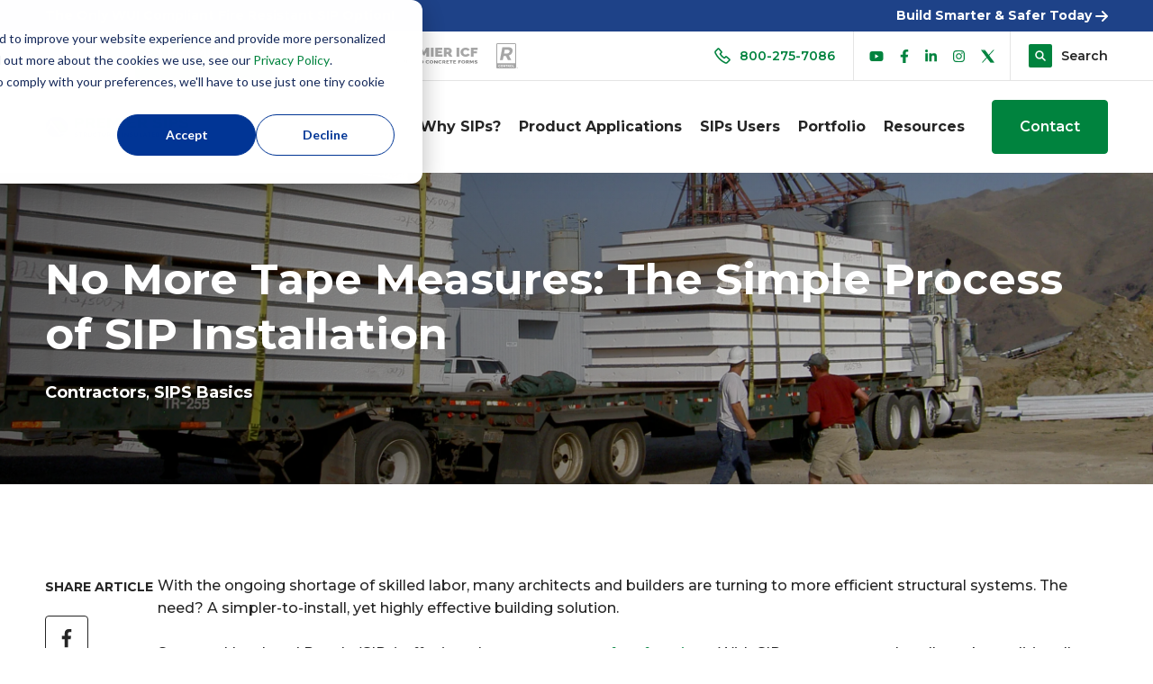

--- FILE ---
content_type: text/html; charset=UTF-8
request_url: https://sips.premierbuildingsystems.com/blog/how-easy-is-it-to-install-structural-insulated-panels
body_size: 18010
content:
<!doctype html><html lang="en"><head>
    <meta charset="utf-8">
    <title>How Easy Is It to Install Structural Insulated Panels?</title>
    <link rel="shortcut icon" href="https://sips.premierbuildingsystems.com/hubfs/Premier%20SIPS/Premier%20SIPS%20Logo%20Horiz-1-svg.png">
    <meta name="description" content="Discover the key reasons why SIPs offer faster installation and substantial time and labor savings compared to traditional stick framing.">
    
    
    
    
    

    <meta name="viewport" content="width=device-width, initial-scale=1">

    
    <meta property="og:description" content="Discover the key reasons why SIPs offer faster installation and substantial time and labor savings compared to traditional stick framing.">
    <meta property="og:title" content="How Easy Is It to Install Structural Insulated Panels?">
    <meta name="twitter:description" content="Discover the key reasons why SIPs offer faster installation and substantial time and labor savings compared to traditional stick framing.">
    <meta name="twitter:title" content="How Easy Is It to Install Structural Insulated Panels?">

    

    
    <style>
a.cta_button{-moz-box-sizing:content-box !important;-webkit-box-sizing:content-box !important;box-sizing:content-box !important;vertical-align:middle}.hs-breadcrumb-menu{list-style-type:none;margin:0px 0px 0px 0px;padding:0px 0px 0px 0px}.hs-breadcrumb-menu-item{float:left;padding:10px 0px 10px 10px}.hs-breadcrumb-menu-divider:before{content:'›';padding-left:10px}.hs-featured-image-link{border:0}.hs-featured-image{float:right;margin:0 0 20px 20px;max-width:50%}@media (max-width: 568px){.hs-featured-image{float:none;margin:0;width:100%;max-width:100%}}.hs-screen-reader-text{clip:rect(1px, 1px, 1px, 1px);height:1px;overflow:hidden;position:absolute !important;width:1px}
</style>

<link rel="stylesheet" href="https://sips.premierbuildingsystems.com/hubfs/hub_generated/template_assets/1/58774277379/1768027768196/template_main.min.css">
<link rel="stylesheet" href="https://sips.premierbuildingsystems.com/hubfs/hub_generated/template_assets/1/58774443148/1768573370368/template_blog.min.css">
<link rel="stylesheet" href="https://sips.premierbuildingsystems.com/hubfs/hub_generated/module_assets/1/74588004668/1752680406099/module_SIPS_-_Header_Global_Module.min.css">
<link rel="stylesheet" href="https://sips.premierbuildingsystems.com/hubfs/hub_generated/module_assets/1/204642066083/1768028748369/module_Post_-_CTA_Module.min.css">
<link rel="stylesheet" href="https://sips.premierbuildingsystems.com/hubfs/hub_generated/module_assets/1/74586438535/1743612420976/module_SIPS_-_Footer_Global_Module.min.css">
<style>
  @font-face {
    font-family: "Montserrat";
    font-weight: 800;
    font-style: normal;
    font-display: swap;
    src: url("/_hcms/googlefonts/Montserrat/800.woff2") format("woff2"), url("/_hcms/googlefonts/Montserrat/800.woff") format("woff");
  }
  @font-face {
    font-family: "Montserrat";
    font-weight: 700;
    font-style: normal;
    font-display: swap;
    src: url("/_hcms/googlefonts/Montserrat/700.woff2") format("woff2"), url("/_hcms/googlefonts/Montserrat/700.woff") format("woff");
  }
  @font-face {
    font-family: "Montserrat";
    font-weight: 500;
    font-style: normal;
    font-display: swap;
    src: url("/_hcms/googlefonts/Montserrat/500.woff2") format("woff2"), url("/_hcms/googlefonts/Montserrat/500.woff") format("woff");
  }
  @font-face {
    font-family: "Montserrat";
    font-weight: 600;
    font-style: normal;
    font-display: swap;
    src: url("/_hcms/googlefonts/Montserrat/600.woff2") format("woff2"), url("/_hcms/googlefonts/Montserrat/600.woff") format("woff");
  }
  @font-face {
    font-family: "Montserrat";
    font-weight: 400;
    font-style: normal;
    font-display: swap;
    src: url("/_hcms/googlefonts/Montserrat/regular.woff2") format("woff2"), url("/_hcms/googlefonts/Montserrat/regular.woff") format("woff");
  }
  @font-face {
    font-family: "Montserrat";
    font-weight: 700;
    font-style: normal;
    font-display: swap;
    src: url("/_hcms/googlefonts/Montserrat/700.woff2") format("woff2"), url("/_hcms/googlefonts/Montserrat/700.woff") format("woff");
  }
</style>

    <script type="application/ld+json">
{
  "mainEntityOfPage" : {
    "@type" : "WebPage",
    "@id" : "https://sips.premierbuildingsystems.com/blog/how-easy-is-it-to-install-structural-insulated-panels"
  },
  "author" : {
    "name" : "Premier SIPS",
    "url" : "https://sips.premierbuildingsystems.com/blog/author/premier-sips",
    "@type" : "Person"
  },
  "headline" : "How Easy Is It to Install Structural Insulated Panels?",
  "datePublished" : "2024-02-16T18:15:00.000Z",
  "dateModified" : "2025-05-19T19:16:48.617Z",
  "publisher" : {
    "name" : "Premier Building Systems",
    "logo" : {
      "url" : "https://www.premierbuildingsystems.com/hubfs/Premier%20SIPS/Premier%20SIPS%20Logo%20Horiz%20Web%20recolor%201.png",
      "@type" : "ImageObject"
    },
    "@type" : "Organization"
  },
  "@context" : "https://schema.org",
  "@type" : "BlogPosting",
  "image" : [ "https://sips.premierbuildingsystems.com/hubfs/Install%20-%20Roosters%20Landing%20Restaurant%20-%20Clarkston%20WA%20%20PICT1166SIPS%20on%20truck%20.jpg" ]
}
</script>


    
<!--  Added by GoogleAnalytics integration -->
<script>
var _hsp = window._hsp = window._hsp || [];
_hsp.push(['addPrivacyConsentListener', function(consent) { if (consent.allowed || (consent.categories && consent.categories.analytics)) {
  (function(i,s,o,g,r,a,m){i['GoogleAnalyticsObject']=r;i[r]=i[r]||function(){
  (i[r].q=i[r].q||[]).push(arguments)},i[r].l=1*new Date();a=s.createElement(o),
  m=s.getElementsByTagName(o)[0];a.async=1;a.src=g;m.parentNode.insertBefore(a,m)
})(window,document,'script','//www.google-analytics.com/analytics.js','ga');
  ga('create','UA-2391873-20','auto');
  ga('send','pageview');
}}]);
</script>

<!-- /Added by GoogleAnalytics integration -->

<!--  Added by GoogleAnalytics4 integration -->
<script>
var _hsp = window._hsp = window._hsp || [];
window.dataLayer = window.dataLayer || [];
function gtag(){dataLayer.push(arguments);}

var useGoogleConsentModeV2 = true;
var waitForUpdateMillis = 1000;


if (!window._hsGoogleConsentRunOnce) {
  window._hsGoogleConsentRunOnce = true;

  gtag('consent', 'default', {
    'ad_storage': 'denied',
    'analytics_storage': 'denied',
    'ad_user_data': 'denied',
    'ad_personalization': 'denied',
    'wait_for_update': waitForUpdateMillis
  });

  if (useGoogleConsentModeV2) {
    _hsp.push(['useGoogleConsentModeV2'])
  } else {
    _hsp.push(['addPrivacyConsentListener', function(consent){
      var hasAnalyticsConsent = consent && (consent.allowed || (consent.categories && consent.categories.analytics));
      var hasAdsConsent = consent && (consent.allowed || (consent.categories && consent.categories.advertisement));

      gtag('consent', 'update', {
        'ad_storage': hasAdsConsent ? 'granted' : 'denied',
        'analytics_storage': hasAnalyticsConsent ? 'granted' : 'denied',
        'ad_user_data': hasAdsConsent ? 'granted' : 'denied',
        'ad_personalization': hasAdsConsent ? 'granted' : 'denied'
      });
    }]);
  }
}

gtag('js', new Date());
gtag('set', 'developer_id.dZTQ1Zm', true);
gtag('config', 'G-B107CNKNP5');
</script>
<script async src="https://www.googletagmanager.com/gtag/js?id=G-B107CNKNP5"></script>

<!-- /Added by GoogleAnalytics4 integration -->

<!--  Added by GoogleTagManager integration -->
<script>
var _hsp = window._hsp = window._hsp || [];
window.dataLayer = window.dataLayer || [];
function gtag(){dataLayer.push(arguments);}

var useGoogleConsentModeV2 = true;
var waitForUpdateMillis = 1000;



var hsLoadGtm = function loadGtm() {
    if(window._hsGtmLoadOnce) {
      return;
    }

    if (useGoogleConsentModeV2) {

      gtag('set','developer_id.dZTQ1Zm',true);

      gtag('consent', 'default', {
      'ad_storage': 'denied',
      'analytics_storage': 'denied',
      'ad_user_data': 'denied',
      'ad_personalization': 'denied',
      'wait_for_update': waitForUpdateMillis
      });

      _hsp.push(['useGoogleConsentModeV2'])
    }

    (function(w,d,s,l,i){w[l]=w[l]||[];w[l].push({'gtm.start':
    new Date().getTime(),event:'gtm.js'});var f=d.getElementsByTagName(s)[0],
    j=d.createElement(s),dl=l!='dataLayer'?'&l='+l:'';j.async=true;j.src=
    'https://www.googletagmanager.com/gtm.js?id='+i+dl;f.parentNode.insertBefore(j,f);
    })(window,document,'script','dataLayer','GTM-5F7MM9C');

    window._hsGtmLoadOnce = true;
};

_hsp.push(['addPrivacyConsentListener', function(consent){
  if(consent.allowed || (consent.categories && consent.categories.analytics)){
    hsLoadGtm();
  }
}]);

</script>

<!-- /Added by GoogleTagManager integration -->


<meta name="msvalidate.01" content="F7A84E54F8CB052029886ACA6A87E709">
<!-- Global site tag (gtag.js) - Google Analytics -->
<script async src="https://www.googletagmanager.com/gtag/js?id=G-4QS1TJDV34"></script>
<script>
  window.dataLayer = window.dataLayer || [];
  function gtag(){dataLayer.push(arguments);}
  gtag('js', new Date());

  gtag('config', 'G-4QS1TJDV34');
</script>
<meta name="google-site-verification" content="gLSb-5qhHlVZLvZmT0YJFrJdkKHYNzATzYGWMR7bq0o">
<link rel="amphtml" href="https://sips.premierbuildingsystems.com/blog/how-easy-is-it-to-install-structural-insulated-panels?hs_amp=true">

<meta property="og:image" content="https://sips.premierbuildingsystems.com/hubfs/Install%20-%20Roosters%20Landing%20Restaurant%20-%20Clarkston%20WA%20%20PICT1166SIPS%20on%20truck%20.jpg">
<meta property="og:image:width" content="2592">
<meta property="og:image:height" content="1944">

<meta name="twitter:image" content="https://sips.premierbuildingsystems.com/hubfs/Install%20-%20Roosters%20Landing%20Restaurant%20-%20Clarkston%20WA%20%20PICT1166SIPS%20on%20truck%20.jpg">


<meta property="og:url" content="https://sips.premierbuildingsystems.com/blog/how-easy-is-it-to-install-structural-insulated-panels">
<meta name="twitter:card" content="summary_large_image">

<link rel="canonical" href="https://sips.premierbuildingsystems.com/blog/how-easy-is-it-to-install-structural-insulated-panels">

<meta property="og:type" content="article">
<link rel="alternate" type="application/rss+xml" href="https://sips.premierbuildingsystems.com/blog/rss.xml">
<meta name="twitter:domain" content="sips.premierbuildingsystems.com">
<script src="//platform.linkedin.com/in.js" type="text/javascript">
    lang: en_US
</script>

<meta http-equiv="content-language" content="en">






  <meta name="generator" content="HubSpot"></head>
  <body>
<!--  Added by GoogleTagManager integration -->
<noscript><iframe src="https://www.googletagmanager.com/ns.html?id=GTM-5F7MM9C" height="0" width="0" style="display:none;visibility:hidden"></iframe></noscript>

<!-- /Added by GoogleTagManager integration -->

    <div class="body-wrapper   hs-content-id-58776864028 hs-blog-post hs-blog-id-27864070971">
      
      <div id="hs_cos_wrapper_module_16357723194184" class="hs_cos_wrapper hs_cos_wrapper_widget hs_cos_wrapper_type_module" style="" data-hs-cos-general-type="widget" data-hs-cos-type="module"><div class="header-height"></div>

<header class="header sm">
  
  <div class="top-menu" style="background:#1E4288;
                               color:#fff;">
    <div class="container">
      <div class="dis-flex vmiddle">
        
        <div class="event-text tl">
          The Only WUI Compliant Fire Resistant SIP Option! 
        </div>
        
        
        <div class="simple-button tr">
          
          
          <a href="https://sips.premierbuildingsystems.com/blog/tech-talk-fire-safety-building-codes-in-wildland-urban-interface-zones">
            Build Smarter &amp; Safer Today
            <span>
              <svg width="14" height="12" viewbox="0 0 14 12" fill="none" xmlns="http://www.w3.org/2000/svg">
                <path d="M1 6H13M13 6L8 1M13 6L8 11" stroke="#002C55" stroke-width="2" stroke-linecap="round" stroke-linejoin="round" />
              </svg>
            </span>
          </a>
        </div>
        
      </div>
    </div>
  </div>
  
  <div class="secondary-nav">
    <div class="container">
      <div class="dis-flex secondary-nav-flex">
        <div class="logo-group">
          <div class="dis-flex">
            
            <div class="logo-item  ">
              
              
              <a href="https://www.premierbuildingsystems.com" target="_blank" rel="noopener">
                
                
                
                
                <img src="https://sips.premierbuildingsystems.com/hs-fs/hubfs/Premier%20Building%20Systems/Images/PBS_Logo.png?width=80&amp;height=20&amp;name=PBS_Logo.png" alt="PBS_Logo" loading="lazy" width="80" height="20" srcset="https://sips.premierbuildingsystems.com/hs-fs/hubfs/Premier%20Building%20Systems/Images/PBS_Logo.png?width=40&amp;height=10&amp;name=PBS_Logo.png 40w, https://sips.premierbuildingsystems.com/hs-fs/hubfs/Premier%20Building%20Systems/Images/PBS_Logo.png?width=80&amp;height=20&amp;name=PBS_Logo.png 80w, https://sips.premierbuildingsystems.com/hs-fs/hubfs/Premier%20Building%20Systems/Images/PBS_Logo.png?width=120&amp;height=30&amp;name=PBS_Logo.png 120w, https://sips.premierbuildingsystems.com/hs-fs/hubfs/Premier%20Building%20Systems/Images/PBS_Logo.png?width=160&amp;height=40&amp;name=PBS_Logo.png 160w, https://sips.premierbuildingsystems.com/hs-fs/hubfs/Premier%20Building%20Systems/Images/PBS_Logo.png?width=200&amp;height=50&amp;name=PBS_Logo.png 200w, https://sips.premierbuildingsystems.com/hs-fs/hubfs/Premier%20Building%20Systems/Images/PBS_Logo.png?width=240&amp;height=60&amp;name=PBS_Logo.png 240w" sizes="(max-width: 80px) 100vw, 80px">
                
              </a>
            </div>
            
            <div class="logo-item  active  ">
              
              
              <a href="https://sips.premierbuildingsystems.com">
                
                
                
                
                <img src="https://sips.premierbuildingsystems.com/hubfs/Premier%20Building%20Systems/Images/Premier%20SIPS%20Structural%20Insulated%20Panels.svg" alt="Premier SIPS Structural Insulated Panels" loading="lazy" width="132" height="20">
                
              </a>
            </div>
            
            <div class="logo-item  ">
              
              
              <a href="https://rshield.premierbuildingsystems.com/" target="_blank" rel="noopener">
                
                
                
                
                <img src="https://sips.premierbuildingsystems.com/hubfs/Premier%20Building%20Systems/Images/R-Shield%20Logo_Rigid%20_Red-Blk.svg" alt="R-Shield Logo_Rigid _Red-Blk" loading="lazy" width="74" height="57">
                
              </a>
            </div>
            
            <div class="logo-item  ">
              
              
              <a href="https://icf.premierbuildingsystems.com/" target="_blank" rel="noopener">
                
                
                
                
                <img src="https://sips.premierbuildingsystems.com/hubfs/Premier%20ICF%20Horiz.%20Logo%20File.svg" alt="Premier ICF Insulated Concrete Forms" loading="lazy" width="125" height="125">
                
              </a>
            </div>
            
            <div class="logo-item  ">
              
              
              <a href="https://bigskyrcontrol.com/" target="_blank" rel="noopener">
                
                
                
                
                <img src="https://sips.premierbuildingsystems.com/hubfs/RControl_logo_PMS%20(2).svg" alt="RControl_logo" loading="lazy" width="24" height="24">
                
              </a>
            </div>
            
          </div>
        </div>
        <div class="secondary-right">
          <div class="dis-flex">
            
            <div class="contact-number">
              <a href="tel:800-275-7086">
                <svg width="18" height="18" viewbox="0 0 18 18" fill="none" xmlns="http://www.w3.org/2000/svg">
                  <path d="M7.84298 4.3926L5.13674 1.26879C4.82476 0.908811 4.25279 0.910411 3.89041 1.27359L1.66495 3.50306C1.00259 4.16622 0.812997 5.15096 1.19617 5.94051C3.48533 10.6802 7.30784 14.5081 12.0443 16.8039C12.8331 17.187 13.817 16.9974 14.4794 16.3343L16.7256 14.084C17.0896 13.72 17.0904 13.1449 16.7272 12.8329L13.5914 10.1411C13.2635 9.85947 12.7539 9.89627 12.4251 10.2259L11.334 11.3186C11.2781 11.3771 11.2046 11.4157 11.1247 11.4284C11.0447 11.4412 10.9629 11.4273 10.8916 11.389C9.10806 10.3619 7.62858 8.88052 6.60385 7.09564C6.56547 7.02425 6.55158 6.94223 6.56429 6.86218C6.57701 6.78213 6.61564 6.70846 6.67425 6.65247L7.76218 5.56373C8.09176 5.23255 8.12776 4.72058 7.84298 4.3918V4.3926Z" stroke="#003595" stroke-width="1.5999" stroke-linecap="round" stroke-linejoin="round" />
                </svg>
                <span>800-275-7086</span>
              </a>
            </div>
            
            <div class="social-icons">
              <ul class="dis-flex vmiddle">
                
                <li>
                  
                  
                  <a href="https://www.youtube.com/user/rwoodpbssips" target="_blank" rel="noopener">
                    
                    <svg version="1.0" xmlns="http://www.w3.org/2000/svg" viewbox="0 0 576 512" aria-hidden="true"><g id="YouTube1_layer"><path d="M549.655 124.083c-6.281-23.65-24.787-42.276-48.284-48.597C458.781 64 288 64 288 64S117.22 64 74.629 75.486c-23.497 6.322-42.003 24.947-48.284 48.597-11.412 42.867-11.412 132.305-11.412 132.305s0 89.438 11.412 132.305c6.281 23.65 24.787 41.5 48.284 47.821C117.22 448 288 448 288 448s170.78 0 213.371-11.486c23.497-6.321 42.003-24.171 48.284-47.821 11.412-42.867 11.412-132.305 11.412-132.305s0-89.438-11.412-132.305zm-317.51 213.508V175.185l142.739 81.205-142.739 81.201z" /></g></svg>
                    
                  </a>
                </li>
                
                <li>
                  
                  
                  <a href="https://www.facebook.com/PremierSIPS?ref=ts" target="_blank" rel="noopener">
                    
                    <svg version="1.0" xmlns="http://www.w3.org/2000/svg" viewbox="0 0 320 512" aria-hidden="true"><g id="Facebook F2_layer"><path d="M279.14 288l14.22-92.66h-88.91v-60.13c0-25.35 12.42-50.06 52.24-50.06h40.42V6.26S260.43 0 225.36 0c-73.22 0-121.08 44.38-121.08 124.72v70.62H22.89V288h81.39v224h100.17V288z" /></g></svg>
                    
                  </a>
                </li>
                
                <li>
                  
                  
                  <a href="https://www.linkedin.com/company/premier-sips/" target="_blank" rel="noopener">
                    
                    <svg version="1.0" xmlns="http://www.w3.org/2000/svg" viewbox="0 0 448 512" aria-hidden="true"><g id="LinkedIn In3_layer"><path d="M100.28 448H7.4V148.9h92.88zM53.79 108.1C24.09 108.1 0 83.5 0 53.8a53.79 53.79 0 0 1 107.58 0c0 29.7-24.1 54.3-53.79 54.3zM447.9 448h-92.68V302.4c0-34.7-.7-79.2-48.29-79.2-48.29 0-55.69 37.7-55.69 76.7V448h-92.78V148.9h89.08v40.8h1.3c12.4-23.5 42.69-48.3 87.88-48.3 94 0 111.28 61.9 111.28 142.3V448z" /></g></svg>
                    
                  </a>
                </li>
                
                <li>
                  
                  
                  <a href="https://www.instagram.com/premiersips/" target="_blank" rel="noopener">
                    
                    <svg version="1.0" xmlns="http://www.w3.org/2000/svg" viewbox="0 0 448 512" aria-hidden="true"><g id="Instagram4_layer"><path d="M224.1 141c-63.6 0-114.9 51.3-114.9 114.9s51.3 114.9 114.9 114.9S339 319.5 339 255.9 287.7 141 224.1 141zm0 189.6c-41.1 0-74.7-33.5-74.7-74.7s33.5-74.7 74.7-74.7 74.7 33.5 74.7 74.7-33.6 74.7-74.7 74.7zm146.4-194.3c0 14.9-12 26.8-26.8 26.8-14.9 0-26.8-12-26.8-26.8s12-26.8 26.8-26.8 26.8 12 26.8 26.8zm76.1 27.2c-1.7-35.9-9.9-67.7-36.2-93.9-26.2-26.2-58-34.4-93.9-36.2-37-2.1-147.9-2.1-184.9 0-35.8 1.7-67.6 9.9-93.9 36.1s-34.4 58-36.2 93.9c-2.1 37-2.1 147.9 0 184.9 1.7 35.9 9.9 67.7 36.2 93.9s58 34.4 93.9 36.2c37 2.1 147.9 2.1 184.9 0 35.9-1.7 67.7-9.9 93.9-36.2 26.2-26.2 34.4-58 36.2-93.9 2.1-37 2.1-147.8 0-184.8zM398.8 388c-7.8 19.6-22.9 34.7-42.6 42.6-29.5 11.7-99.5 9-132.1 9s-102.7 2.6-132.1-9c-19.6-7.8-34.7-22.9-42.6-42.6-11.7-29.5-9-99.5-9-132.1s-2.6-102.7 9-132.1c7.8-19.6 22.9-34.7 42.6-42.6 29.5-11.7 99.5-9 132.1-9s102.7-2.6 132.1 9c19.6 7.8 34.7 22.9 42.6 42.6 11.7 29.5 9 99.5 9 132.1s2.7 102.7-9 132.1z" /></g></svg>
                    
                  </a>
                </li>
                
                <li>
                  
                  
                  <a href="http://www.twitter.com/PremierSIPs" target="_blank" rel="noopener">
                    
                    <svg width="15" height="18" viewbox="0 0 36 34" fill="none" xmlns="http://www.w3.org/2000/svg">                <path d="M0 0.297581H10.6473L20.4889 13.2842L32.7392 0L35.6499 0.0495968L21.94 15.1524L36 33.7024H25.3569L16.068 21.6003L4.72041 34H1.8561L14.659 19.8313L0 0.297581ZM9.64332 2.21541H4.02015L26.517 31.735H32.0389L9.64332 2.21541Z" fill="#252525"></path>                <path d="M25.5 33L2.5 2H10.5L34.5 33H25.5Z"></path>              </svg>
                    
                  </a>
                </li>
                
              </ul>
            </div>
            <div class="search-button">
              <svg width="26" height="26" viewbox="0 0 26 26" fill="none" xmlns="http://www.w3.org/2000/svg">
                <rect x="-0.000488281" width="26" height="26" rx="2" fill="#003595" />
                <path d="M18 18L14.6841 14.6829M15.8289 11.9159C15.8289 12.9545 15.4165 13.9505 14.6824 14.6849C13.9483 15.4193 12.9527 15.8318 11.9145 15.8318C10.8763 15.8318 9.88063 15.4193 9.14652 14.6849C8.41242 13.9505 8 12.9545 8 11.9159C8 10.8774 8.41242 9.88132 9.14652 9.14695C9.88063 8.41257 10.8763 8 11.9145 8C12.9527 8 13.9483 8.41257 14.6824 9.14695C15.4165 9.88132 15.8289 10.8774 15.8289 11.9159Z" stroke="white" stroke-width="1.6" stroke-linecap="round" />
              </svg>
              <span>Search</span>
            </div>
          </div>
        </div>
      </div>
    </div>
  </div>
  <div class="main-nav">
    <div class="container">
      <div class="search-form"> 
        <form action="/hs-search-results">
          <svg width="24" height="24" viewbox="0 0 21 20" fill="none" class="text-primary-base" xmlns="http://www.w3.org/2000/svg"><circle cx="8.33333" cy="8.33333" r="6.83333" stroke="currentColor" stroke-width="3"></circle><line x1="14.394" y1="13.9393" x2="19.394" y2="18.9393" stroke="currentColor" stroke-width="3"></line></svg>
          <input type="text" class="hs-search-field__input" name="term" autocomplete="off" placeholder="Search Premier SIPS">
          <div class="close">
            ×
          </div>
        </form>
      </div>
      <div class="dis-flex vmiddle">
        <div class="logo">
          
          
          <a href="https://sips.premierbuildingsystems.com">
            
            
            
            
            <img src="https://sips.premierbuildingsystems.com/hs-fs/hubfs/Premier%20SIPS/Premier%20SIPS%20Logo%20Horiz%20Web%20recolor%201.png?width=283&amp;height=44&amp;name=Premier%20SIPS%20Logo%20Horiz%20Web%20recolor%201.png" alt="Premier SIPS Logo" width="283" height="44" srcset="https://sips.premierbuildingsystems.com/hs-fs/hubfs/Premier%20SIPS/Premier%20SIPS%20Logo%20Horiz%20Web%20recolor%201.png?width=142&amp;height=22&amp;name=Premier%20SIPS%20Logo%20Horiz%20Web%20recolor%201.png 142w, https://sips.premierbuildingsystems.com/hs-fs/hubfs/Premier%20SIPS/Premier%20SIPS%20Logo%20Horiz%20Web%20recolor%201.png?width=283&amp;height=44&amp;name=Premier%20SIPS%20Logo%20Horiz%20Web%20recolor%201.png 283w, https://sips.premierbuildingsystems.com/hs-fs/hubfs/Premier%20SIPS/Premier%20SIPS%20Logo%20Horiz%20Web%20recolor%201.png?width=425&amp;height=66&amp;name=Premier%20SIPS%20Logo%20Horiz%20Web%20recolor%201.png 425w, https://sips.premierbuildingsystems.com/hs-fs/hubfs/Premier%20SIPS/Premier%20SIPS%20Logo%20Horiz%20Web%20recolor%201.png?width=566&amp;height=88&amp;name=Premier%20SIPS%20Logo%20Horiz%20Web%20recolor%201.png 566w, https://sips.premierbuildingsystems.com/hs-fs/hubfs/Premier%20SIPS/Premier%20SIPS%20Logo%20Horiz%20Web%20recolor%201.png?width=708&amp;height=110&amp;name=Premier%20SIPS%20Logo%20Horiz%20Web%20recolor%201.png 708w, https://sips.premierbuildingsystems.com/hs-fs/hubfs/Premier%20SIPS/Premier%20SIPS%20Logo%20Horiz%20Web%20recolor%201.png?width=849&amp;height=132&amp;name=Premier%20SIPS%20Logo%20Horiz%20Web%20recolor%201.png 849w" sizes="(max-width: 283px) 100vw, 283px">
            
          </a>
        </div>
        <div class="main-menu">
          <div class="mobile-trigger">
            <span class="line line-1"></span>
            <span class="line line-2"></span>
            <span class="line line-3"></span>
            <span class="line line-4"></span>
          </div>
          <div class="main-menu-inner custom-menu-primary">
            <span id="hs_cos_wrapper_module_16357723194184_" class="hs_cos_wrapper hs_cos_wrapper_widget hs_cos_wrapper_type_menu" style="" data-hs-cos-general-type="widget" data-hs-cos-type="menu"><div id="hs_menu_wrapper_module_16357723194184_" class="hs-menu-wrapper active-branch no-flyouts hs-menu-flow-horizontal" role="navigation" data-sitemap-name="default" data-menu-id="74666782111" aria-label="Navigation Menu">
 <ul role="menu">
  <li class="hs-menu-item hs-menu-depth-1 hs-item-has-children" role="none"><a href="javascript:;" aria-haspopup="true" aria-expanded="false" role="menuitem">Why SIPs?</a>
   <ul role="menu" class="hs-menu-children-wrapper">
    <li class="hs-menu-item hs-menu-depth-2" role="none"><a href="https://sips.premierbuildingsystems.com/sips-advantages" role="menuitem">SIPs Advantages</a></li>
    <li class="hs-menu-item hs-menu-depth-2" role="none"><a href="https://sips.premierbuildingsystems.com/sips-vs-sticks" role="menuitem">SIPs vs Sticks</a></li>
    <li class="hs-menu-item hs-menu-depth-2" role="none"><a href="https://sips.premierbuildingsystems.com/sips-sustainability" role="menuitem">SIPs Sustainability</a></li>
    <li class="hs-menu-item hs-menu-depth-2" role="none"><a href="https://sips.premierbuildingsystems.com/faq" role="menuitem">SIPs FAQs</a></li>
   </ul></li>
  <li class="hs-menu-item hs-menu-depth-1 hs-item-has-children" role="none"><a href="javascript:;" aria-haspopup="true" aria-expanded="false" role="menuitem">Product Applications</a>
   <ul role="menu" class="hs-menu-children-wrapper">
    <li class="hs-menu-item hs-menu-depth-2" role="none"><a href="https://sips.premierbuildingsystems.com/commercial-construction" role="menuitem">Commercial</a></li>
    <li class="hs-menu-item hs-menu-depth-2" role="none"><a href="https://sips.premierbuildingsystems.com/residential-construction" role="menuitem">Residential</a></li>
   </ul></li>
  <li class="hs-menu-item hs-menu-depth-1 hs-item-has-children" role="none"><a href="javascript:;" aria-haspopup="true" aria-expanded="false" role="menuitem">SIPs Users</a>
   <ul role="menu" class="hs-menu-children-wrapper">
    <li class="hs-menu-item hs-menu-depth-2" role="none"><a href="https://sips.premierbuildingsystems.com/builders" role="menuitem">Builders &amp; Contractors</a></li>
    <li class="hs-menu-item hs-menu-depth-2" role="none"><a href="https://sips.premierbuildingsystems.com/design_professionals" role="menuitem">Design Professionals</a></li>
    <li class="hs-menu-item hs-menu-depth-2" role="none"><a href="https://sips.premierbuildingsystems.com/owners" role="menuitem">Developers &amp; Owners</a></li>
    <li class="hs-menu-item hs-menu-depth-2" role="none"><a href="https://sips.premierbuildingsystems.com/homeowners" role="menuitem">Homeowners</a></li>
   </ul></li>
  <li class="hs-menu-item hs-menu-depth-1" role="none"><a href="https://sips.premierbuildingsystems.com/project-portfolio" role="menuitem">Portfolio</a></li>
  <li class="hs-menu-item hs-menu-depth-1 hs-item-has-children" role="none"><a href="javascript:;" aria-haspopup="true" aria-expanded="false" role="menuitem">Resources</a>
   <ul role="menu" class="hs-menu-children-wrapper">
    <li class="hs-menu-item hs-menu-depth-2" role="none"><a href="https://sips.premierbuildingsystems.com/blog" role="menuitem">Blog</a></li>
    <li class="hs-menu-item hs-menu-depth-2" role="none"><a href="https://sips.premierbuildingsystems.com/videos" role="menuitem">Videos</a></li>
    <li class="hs-menu-item hs-menu-depth-2" role="none"><a href="https://sips.premierbuildingsystems.com/resource-library" role="menuitem">Resource Library</a></li>
    <li class="hs-menu-item hs-menu-depth-2" role="none"><a href="https://sips.premierbuildingsystems.com/pro-resource-portal-lp" role="menuitem">Pro Resource Portal</a></li>
    <li class="hs-menu-item hs-menu-depth-2" role="none"><a href="https://sips.premierbuildingsystems.com/online-education" role="menuitem">Continuing Ed</a></li>
    <li class="hs-menu-item hs-menu-depth-2" role="none"><a href="https://sips.premierbuildingsystems.com/about" role="menuitem">About Premier SIPS</a></li>
   </ul></li>
 </ul>
</div></span>
            <div class="header-cta">
              <span id="hs_cos_wrapper_module_16357723194184_" class="hs_cos_wrapper hs_cos_wrapper_widget hs_cos_wrapper_type_cta" style="" data-hs-cos-general-type="widget" data-hs-cos-type="cta"><!--HubSpot Call-to-Action Code --><span class="hs-cta-wrapper" id="hs-cta-wrapper-e413c601-f892-45f5-9702-17ec87cf035e"><span class="hs-cta-node hs-cta-e413c601-f892-45f5-9702-17ec87cf035e" id="hs-cta-e413c601-f892-45f5-9702-17ec87cf035e"><!--[if lte IE 8]><div id="hs-cta-ie-element"></div><![endif]--><a href="https://cta-redirect.hubspot.com/cta/redirect/7411775/e413c601-f892-45f5-9702-17ec87cf035e"><img class="hs-cta-img" id="hs-cta-img-e413c601-f892-45f5-9702-17ec87cf035e" style="border-width:0px;" src="https://no-cache.hubspot.com/cta/default/7411775/e413c601-f892-45f5-9702-17ec87cf035e.png" alt="Contact"></a></span><script charset="utf-8" src="/hs/cta/cta/current.js"></script><script type="text/javascript"> hbspt.cta._relativeUrls=true;hbspt.cta.load(7411775, 'e413c601-f892-45f5-9702-17ec87cf035e', {"useNewLoader":"true","region":"na1"}); </script></span><!-- end HubSpot Call-to-Action Code --></span>
            </div>
          </div>
        </div>
      </div>
    </div>
  </div>

</header>

<style>
  body.small-header .top-menu {
    top: 56px;

  }
  header:has(.top-menu) {
    padding-top: 36px;
  }
  @media (max-width: 1024px){
    body.small-header .top-menu {
      top: 43px;
    }
    .main-menu-inner {
      top: 100%;
      position: absolute;
    }
  }

  @media (max-width: 991px){
    header:has(.top-menu) {
      padding-top: 63px;
    }
  }
</style>

</div>
      <div id="hs_cos_wrapper_module_163705021999612" class="hs_cos_wrapper hs_cos_wrapper_widget hs_cos_wrapper_type_module" style="" data-hs-cos-general-type="widget" data-hs-cos-type="module"><style>
  :root{
    --brand-color: #00833E;
  }
  a,.secondary-nav .search-button:hover,h5,.sub-title,.arrow-cta a:hover,.post-item a:hover,.white.button,.search-form .close:hover,.our-history-years .slick-active .year, .our-history-years .year-item:hover .year,.two-col-form-right-bottom a:hover,.list-module a.button,.sips-table table tbody tr td:last-child,.case-studies .card-item .topic-link { color:#00833E; }
  mark,.secondary-nav .logo-item.active a,button, .button,.home-hero-blue,h2:after,.h2line:after,.arrow-cta a:hover>span,.two-col-swap-item .two-col-img-shape,.post-item .topic-link,header .mobile-trigger span,header .child-trigger .h-line,header .child-trigger:not(.child-open) .v-line,.our-history-years .slick-active .year-shape:before,.history-item .year,.core-value-back,form input[type=submit], form .hs-button,.news-list-section .topic-group a:hover,.news-list-section .topic-group li.active a,.our-blog-item,.share-article ul a:hover,footer .social-icons li a:hover:after,.secondary-nav .social-icons li a:hover:after,.portfolio-slider .portfolio-container .text-container .arrow-cta,.helpful-resource .core-value-card:hover,.project__content .arrow,ul.slick-dots li.slick-active,.accordion-sips .accordion_header:hover:not(.active) .icon-img,.sips-table table thead th,.award-slider ul.slick-dots li.slick-active,.logo-slider ul.slick-dots li.slick-active,.technical-document-item a:hover,.jump-to-section li a:hover,.videos-filter-main ul li.active, .videos-filter-main ul li:hover,.form-text-section form .input ul.inputs-list li label input[type=checkbox]:checked+span:before,.form-text-section .file-upload-button-label,.form-text-section h1:after,.lp-list-form .right-col .file-upload-button-label,.related-sec .portfolio-container .text-container .arrow-cta{ background:#00833E;}
  .lp-swap .detail-content ul li:before,.lp-list-module ul li:before{background-color:#00833E;}
  .secondary-nav .contact-number path,.search-form .text-primary-base circle, .search-form .text-primary-base line,.core-value-icon path,.contact-info-icon path,.our-benefits-icon path,.secondary-nav .search-button:hover path,.gallery__images rect,.rep-item p svg path{ stroke:#00833E;}
  .secondary-nav .social-icons svg path,.secondary-nav .search-button rect,footer .social-icons path,.two-col-form-right-bottom a:hover path,.gallery__images path,.two-col-resources-icon path,.technical-document-item svg.arrow-right path{ fill:#00833E;}
  button, .button,form input[type=submit], form .hs-button,.news-list-section .topic-group a:hover,.share-article ul a:hover,ul.slick-dots li,.slick-arrow:hover,.portfolio-gallery-section .slick-arrow,.slick-lightbox .slick-arrow,.news-list-section .topic-group li.active a,.jump-to-section li a:hover,.videos-filter-main ul li.active, .videos-filter-main ul li:hover { border-color:#00833E;}
  .git-section,.sips-text-module .top-row,.list-module{ background: linear-gradient(273.46deg,rgba(255,255,255,0.15) 0%,rgba(255,255,255,0) 100%),#00833E; }
  form input[type=submit]:hover, form input[type=submit]:focus, form .hs-button:hover, form .hs-button:focus,.form-text-section .file-upload-button-label:hover{  background-color:rgba(0, 131, 62, 0.8);  border-color:rgba(0, 131, 62, 0.8);}
  .latest-news-section .common-cta .button:hover,.news-list-section .button:hover{ border-color:#00833E;background:#00833E; }
  .list-module .button svg path,.portfolio-slider .slick-arrow:hover path,.helpful-resource .core-value-card .core-icon svg path,.slick-arrow:hover path,.sips-three-col-icon-text .bottom-row .card-icon svg path,.accordion-sips .accordion_header svg path,.rep-map svg path[id="active"],.rep-section-anchor svg path,.rep-map svg polygon[id="active"]{fill:#00833E; stroke:#00833E;}
  .accordion-sips .accordion_group.active_parent {border-color:#00833E!important;}
  .award-slider ul.slick-dots li,.logo-slider ul.slick-dots li,.form-text-section form .input ul.inputs-list li label input[type=checkbox]:checked+span:before{border-color:#00833E;}
  .form-text-section form .input ul.inputs-list li label input[type="radio"]:checked+span:before{border: 1px solid #00833E;background: #00833E;}
  .border-button.button:not(:hover){color: #00833E;  }
  @media(min-width:1025px){
    .main-nav .hs-menu-depth-1>a:before,.sm .main-nav .hs-menu-depth-2>a:hover{ background:#00833E;}
    .main-nav .hs-menu-depth-1>a:hover,.main-nav .hs-menu-depth-1.hs-item-has-children:hover>a,.main-nav .hs-menu-depth-1.active-branch > a, .main-nav .hs-menu-depth-1.active > a,.sm .main-nav .hs-menu-depth-1 > .hs-menu-children-wrapper { color:#00833E; }
    .sm .main-nav .hs-menu-depth-1 > .hs-menu-children-wrapper:before{ border-bottom-color:#00833E;}
  }
  @media(max-width:1600px){
    .portfolio-gallery-section .slick-arrow { background-color: #00833E; }
  }

</style></div>
      

      

      <main id="main-content" class="body-container-wrapper">
        
<div class="body-container body-container--blog-post">


  <div class="hero-banner-section post-banner-section overlay white" style="background-image:url('https://sips.premierbuildingsystems.com/hubfs/Install%20-%20Roosters%20Landing%20Restaurant%20-%20Clarkston%20WA%20%20PICT1166SIPS%20on%20truck%20.jpg');">
    <div class="container  wow fadeInUp">
      <h1>
        <span id="hs_cos_wrapper_name" class="hs_cos_wrapper hs_cos_wrapper_meta_field hs_cos_wrapper_type_text" style="" data-hs-cos-general-type="meta_field" data-hs-cos-type="text">No More Tape Measures: The Simple Process of SIP Installation</span>
      </h1>
      <div class="detail-content font18">
        <div class="dis-flex">
          
          <div class="blog-post-tags no-date">
            
            <a href="https://sips.premierbuildingsystems.com/blog/tag/contractors" rel="tag">Contractors</a>,
            
            <a href="https://sips.premierbuildingsystems.com/blog/tag/sips-basics" rel="tag">SIPS Basics</a>
                     
          </div>
          
          
        </div>
      </div>
    </div>
  </div>

  <div class="blog-post-section">
    <div class="container">
      <div class="share-article" id="sidebar">
        <h3>
          Share article
        </h3>
        <ul class="dis-flex vmiddle">
          <li>
            <a href="https://www.facebook.com/sharer/sharer.php?u=https://sips.premierbuildingsystems.com/blog/how-easy-is-it-to-install-structural-insulated-panels" target="_blank">
              <svg width="14" height="29" viewbox="0 0 14 29" fill="none" xmlns="http://www.w3.org/2000/svg">
                <path d="M10.9698 7.63807H13.3134V3.76392C12.883 3.71609 11.5438 3.57261 9.91757 3.57261C6.61737 3.57261 4.32158 5.62925 4.32158 9.35992V12.7558H0.686572V17.1082H4.32158V28.0611H8.8175V17.1082H12.3568L12.9308 12.7558H8.8175V9.79038C8.8175 8.49899 9.20013 7.63807 10.9698 7.63807Z" fill="#252525" />
              </svg>

            </a>
          </li>
          <li>
            <a href="https://twitter.com/intent/tweet?url=https://sips.premierbuildingsystems.com/blog/how-easy-is-it-to-install-structural-insulated-panels&amp;text=" target="_blank">

              <svg width="18" height="18" viewbox="0 0 36 34" fill="none" xmlns="http://www.w3.org/2000/svg">
                <path d="M0 0.297581H10.6473L20.4889 13.2842L32.7392 0L35.6499 0.0495968L21.94 15.1524L36 33.7024H25.3569L16.068 21.6003L4.72041 34H1.8561L14.659 19.8313L0 0.297581ZM9.64332 2.21541H4.02015L26.517 31.735H32.0389L9.64332 2.21541Z" fill="#252525" />
                <path d="M25.5 33L2.5 2H10.5L34.5 33H25.5Z" fill="#252525" />
              </svg>

            </a>
          </li>
          <li>
            <a href="https://www.linkedin.com/shareArticle?mini=true&amp;url=https://sips.premierbuildingsystems.com/blog/how-easy-is-it-to-install-structural-insulated-panels" target="_blank">
              <svg width="18" height="24" viewbox="0 0 18 24" fill="none" xmlns="http://www.w3.org/2000/svg">
                <path d="M4.03758 21V9.03416H0.315762V21H4.03758ZM2.15666 7.43338C3.35725 7.43338 4.31772 6.43289 4.31772 5.2323C4.31772 4.07174 3.35725 3.07125 2.15666 3.07125C0.996094 3.07125 0.0356255 4.07174 0.0356255 5.2323C0.0356255 6.43289 0.996094 7.43338 2.15666 7.43338ZM17.9644 21V14.4368C17.9644 11.2352 17.244 8.75402 13.4822 8.75402C11.6813 8.75402 10.4807 9.75451 9.96047 10.675H9.92045V9.03416H6.35871V21H10.0805V15.0771C10.0805 13.5163 10.3607 12.0356 12.3216 12.0356C14.2025 12.0356 14.2426 13.7965 14.2426 15.1972V21H17.9644Z" fill="#252525" />
              </svg>
            </a>
          </li>
          <li>
            <a href="mailto:info@example.com?&amp;subject=&amp;cc=&amp;bcc=&amp;body=https://sips.premierbuildingsystems.com/blog/how-easy-is-it-to-install-structural-insulated-panels" target="_blank">
              <svg width="21" height="24" viewbox="0 0 21 24" fill="none" xmlns="http://www.w3.org/2000/svg">
                <path d="M18.8241 5.6325H2.17594C1.09541 5.6325 0.255 6.51293 0.255 7.55344V19.0791C0.255 20.1596 1.09541 21 2.17594 21H18.8241C19.8646 21 20.745 20.1596 20.745 19.0791V7.55344C20.745 6.51293 19.8646 5.6325 18.8241 5.6325ZM18.8241 7.55344V9.19424C17.9036 9.95461 16.4629 11.0752 13.4214 13.4763C12.7411 13.9966 11.4204 15.2772 10.5 15.2372C9.53953 15.2772 8.21889 13.9966 7.53855 13.4763C4.49707 11.0752 3.05637 9.95461 2.17594 9.19424V7.55344H18.8241ZM2.17594 19.0791V11.6754C3.05637 12.3958 4.37701 13.4363 6.33797 14.9971C7.2184 15.6774 8.77916 17.1981 10.5 17.1581C12.1808 17.1981 13.7016 15.6774 14.622 14.9971C16.583 13.4363 17.9036 12.3958 18.8241 11.6754V19.0791H2.17594Z" fill="#252525" />
              </svg>
            </a>
          </li>
        </ul>
      </div>
      <div class="detail-content  wow fadeInUp">
        <span id="hs_cos_wrapper_post_body" class="hs_cos_wrapper hs_cos_wrapper_meta_field hs_cos_wrapper_type_rich_text" style="" data-hs-cos-general-type="meta_field" data-hs-cos-type="rich_text"><p>With the ongoing shortage of skilled labor, many architects and builders are turning to more efficient structural systems. The need? A simpler-to-install, yet highly effective building solution.</p>
<!--more-->
<p>Structural Insulated Panels (SIPs) offer just that—<a href="/blog/the-integrated-power-of-sips-4-products-in-1" rel="noopener" target="_blank">one system, four functions</a>. With SIPs, one crew can handle tasks traditionally requiring multiple trades, drastically simplifying jobsite workflows. SIPs arrive pre-cut and labeled, ready for installation according to building plans.</p>
<p>Depending on the size of your project, SIPs can save days, weeks, or even months on the construction timeline. In fact, the exterior walls and roof panels of a 1,900-square-foot home have been installed in as little as one day. Check out this video…</p>
<p>&nbsp;</p>
<div class="hs-responsive-embed-wrapper hs-responsive-embed" style="width: 100%; height: auto; position: relative; overflow: hidden; padding: 0; max-width: 560px; max-height: 315px; min-width: 256px; margin: 0px auto; display: block;">
<div class="hs-responsive-embed-inner-wrapper" style="position: relative; overflow: hidden; max-width: 100%; padding-bottom: 56.25%; margin: 0;"><iframe class="hs-responsive-embed-iframe" style="position: absolute; top: 0; left: 0; width: 100%; height: 100%; border: none;" xml="lang" src="https://www.youtube.com/embed/_lzXVyi_VaI?si=dLxCLtmdb2HX-JzK" width="560" height="315" frameborder="0" allowfullscreen data-service="youtube"></iframe></div>
</div>
<p>&nbsp;</p>
<h2 style="font-size: 48px;"><strong><span style="color: #000000;">Onsite Training:&nbsp; SIPs Are Not a DIY Kit</span></strong></h2>
<p>While SIP installation is easier than traditional framing, it’s <strong>not a DIY kit</strong> for owner-builders. SIPs are a <strong>structurally engineered product</strong>, and proper installation is critical to maximize performance. That’s why we recommend using a <strong>trained SIP installer</strong>, just like you would hire professionals for electrical, plumbing, or foundation work.</p>
<p>For framing crews already familiar with traditional methods, the <strong>learning curve is minimal</strong>. Premier SIPS can <strong>train your crew in just a few hours</strong>, ensuring they understand the unique aspects of SIP installation. With large, pre-manufactured sections and reduced onsite cutting, SIPs simplify the construction process and significantly lower the need for extensive skilled labor.</p>
<p>To help your team succeed, Premier offers a variety of <strong>Builder Resources</strong>, including:</p>
<ul>
<li aria-level="1"><a href="https://sips.premierbuildingsystems.com/building-with-sips-need-to-know-lp" rel="noopener" target="_blank" style="font-weight: bold;">Building with SIPS:&nbsp; Need to Know</a><span style="font-weight: bold;">&nbsp;</span></li>
<li aria-level="1"><a href="/builder-resources#installation" rel="noopener" target="_blank" style="font-weight: bold;">Installation and Jobsite Prep Guides</a></li>
<li aria-level="1"><a href="https://www.youtube.com/playlist?list=PLulFJHLo-gBv6lCUlJRaNL31BH5wThMEQ" rel="noopener" target="_blank" style="font-weight: bold;">Installation Videos</a><span style="font-weight: bold;">&nbsp;</span></li>
</ul>
<p><a href="https://www.youtube.com/user/rwoodpbssips" rel="noopener" target="_blank"> </a></p>
<p><a href="https://www.youtube.com/user/rwoodpbssips" rel="noopener" target="_blank">Check out our <strong>YouTube Channel</strong> for additional <strong>how-to guides, animations, and expert tips</strong>.</a></p>
<a href="https://www.youtube.com/user/rwoodpbssips" rel="noopener" target="_blank"> Proper training</a> ensures that SIPs are installed to maximize their benefits, including faster construction times, improved structural performance, and superior energy efficiency.
<p>&nbsp;</p>
<p style="text-align: center; font-size: 24px;"><a style="font-weight: bold;" href="/blog/do-i-have-to-be-trained-to-install-structural-insulated-panels-sips" rel="noopener" target="_blank">MORE BUILDER RESOURCES AND BEST PRACTICES</a></p>
<br><br>
<h2>Why Are SIPs So Easy to Install?</h2>
<p>With SIP structures, you get framing, sheathing, and insulation in one product. Panels can be sent to the site ready to assemble (RTA), complete with pre-installed lumber and headers for maximum onsite speed and efficiency. Here’s why SIPs save time and labor compared to traditional stick framing:</p>
<h3>Prefabricated Panels</h3>
<p>SIPs are manufactured in controlled factory environments using advanced optimization software and CNC routers that deliver 99.9% accuracy. During the <a href="/blog/uncover-game-changing-advantages-of-offsite-construction" rel="noopener" target="_blank">offsite fabrication process</a>, each panel is cut to precise dimensions for your project, including pre-cut door and window openings. This eliminates the human errors often associated with site-framed measuring and cutting.</p>
<p>When panels arrive onsite, they’re ready for installation, reducing time spent on material preparation and waste.<img src="https://sips.premierbuildingsystems.com/hs-fs/hubfs/unnamed%20(46).png?width=800&amp;height=400&amp;name=unnamed%20(46).png" width="800" height="400" loading="lazy" alt="unnamed (46)" style="height: auto; max-width: 100%; width: 800px; margin: 10px auto 0px; display: block;" srcset="https://sips.premierbuildingsystems.com/hs-fs/hubfs/unnamed%20(46).png?width=400&amp;height=200&amp;name=unnamed%20(46).png 400w, https://sips.premierbuildingsystems.com/hs-fs/hubfs/unnamed%20(46).png?width=800&amp;height=400&amp;name=unnamed%20(46).png 800w, https://sips.premierbuildingsystems.com/hs-fs/hubfs/unnamed%20(46).png?width=1200&amp;height=600&amp;name=unnamed%20(46).png 1200w, https://sips.premierbuildingsystems.com/hs-fs/hubfs/unnamed%20(46).png?width=1600&amp;height=800&amp;name=unnamed%20(46).png 1600w, https://sips.premierbuildingsystems.com/hs-fs/hubfs/unnamed%20(46).png?width=2000&amp;height=1000&amp;name=unnamed%20(46).png 2000w, https://sips.premierbuildingsystems.com/hs-fs/hubfs/unnamed%20(46).png?width=2400&amp;height=1200&amp;name=unnamed%20(46).png 2400w" sizes="(max-width: 800px) 100vw, 800px"></p>
<h3>Easy On-Site Assembly Process</h3>
<p>SIP installation is straightforward, thanks to the detailed SIP layout drawings provided with every project. These drawings are reviewed and approved by all key parties before manufacturing, ensuring every panel fits perfectly, like an oversized jigsaw puzzle. <a href="/hubfs/Premier%20SIPS/Content%20Resources/Helpful%20Links/PSIPS_Layout+Drawing+Review+Checklist_7-22.pdf" rel="noopener" target="_blank"><span>Here is a handy checklist</span></a> on how to review drawings.</p>
<p><span style="font-size: 16px;"><span style="color: #000000;">The connections between panels, </span><a href="/hubfs/Premier%20SIPS/Content%20Resources/Product%20Datasheets/PSIPS_Spline+Basics_7-22.pdf" rel="noopener" target="_blank">called splines</a><span style="color: #000000;">, are insulated to enhance energy efficiency, and pre-cut penetrations further reduce onsite cutting and framing needs. The result is a faster, more accurate assembly process.</span></span></p>
<p>Since SIPs incorporate pre-cut openings for windows, doors, and other penetrations during the manufacturing process, the requirement for on-site cutting and framing is further eliminated, accelerating the installation of these elements.</p>
<p><img src="https://sips.premierbuildingsystems.com/hs-fs/hubfs/Imported_Blog_Media/unnamed%20(47).png?width=800&amp;height=400&amp;name=unnamed%20(47).png" width="800" height="400" loading="lazy" alt="unnamed (47)" style="height: auto; max-width: 100%; width: 800px; margin-left: auto; margin-right: auto; display: block;" srcset="https://sips.premierbuildingsystems.com/hs-fs/hubfs/Imported_Blog_Media/unnamed%20(47).png?width=400&amp;height=200&amp;name=unnamed%20(47).png 400w, https://sips.premierbuildingsystems.com/hs-fs/hubfs/Imported_Blog_Media/unnamed%20(47).png?width=800&amp;height=400&amp;name=unnamed%20(47).png 800w, https://sips.premierbuildingsystems.com/hs-fs/hubfs/Imported_Blog_Media/unnamed%20(47).png?width=1200&amp;height=600&amp;name=unnamed%20(47).png 1200w, https://sips.premierbuildingsystems.com/hs-fs/hubfs/Imported_Blog_Media/unnamed%20(47).png?width=1600&amp;height=800&amp;name=unnamed%20(47).png 1600w, https://sips.premierbuildingsystems.com/hs-fs/hubfs/Imported_Blog_Media/unnamed%20(47).png?width=2000&amp;height=1000&amp;name=unnamed%20(47).png 2000w, https://sips.premierbuildingsystems.com/hs-fs/hubfs/Imported_Blog_Media/unnamed%20(47).png?width=2400&amp;height=1200&amp;name=unnamed%20(47).png 2400w" sizes="(max-width: 800px) 100vw, 800px"></p>
<h3>Time and Labor Savings</h3>
<p style="font-size: 16px;"><span style="color: #000000;">By combining prefabrication and simplified onsite assembly, SIPs significantly reduce installation time compared to stick framing. This translates into lower labor costs and fewer project delays, freeing up time and resources for other tasks.</span></p>
<p>&nbsp;</p>
<h2>What to Expect With SIP Installation</h2>
<p>When you purchase a SIP package from Premier, your SIPs arrive with your finalized set of SIP layout drawings, which include the dimensions of each panel. These drawings will show you where every SIP goes, where they connect, and where the minimal amount of lumber is required.</p>
<p><img src="https://sips.premierbuildingsystems.com/hs-fs/hubfs/Imported_Blog_Media/unnamed%20(44).png?width=800&amp;height=400&amp;name=unnamed%20(44).png" width="800" height="400" loading="lazy" alt="unnamed (44)" style="height: auto; max-width: 100%; width: 800px; margin-left: auto; margin-right: auto; display: block;" srcset="https://sips.premierbuildingsystems.com/hs-fs/hubfs/Imported_Blog_Media/unnamed%20(44).png?width=400&amp;height=200&amp;name=unnamed%20(44).png 400w, https://sips.premierbuildingsystems.com/hs-fs/hubfs/Imported_Blog_Media/unnamed%20(44).png?width=800&amp;height=400&amp;name=unnamed%20(44).png 800w, https://sips.premierbuildingsystems.com/hs-fs/hubfs/Imported_Blog_Media/unnamed%20(44).png?width=1200&amp;height=600&amp;name=unnamed%20(44).png 1200w, https://sips.premierbuildingsystems.com/hs-fs/hubfs/Imported_Blog_Media/unnamed%20(44).png?width=1600&amp;height=800&amp;name=unnamed%20(44).png 1600w, https://sips.premierbuildingsystems.com/hs-fs/hubfs/Imported_Blog_Media/unnamed%20(44).png?width=2000&amp;height=1000&amp;name=unnamed%20(44).png 2000w, https://sips.premierbuildingsystems.com/hs-fs/hubfs/Imported_Blog_Media/unnamed%20(44).png?width=2400&amp;height=1200&amp;name=unnamed%20(44).png 2400w" sizes="(max-width: 800px) 100vw, 800px"></p>
<p>Any additional construction details are also included in your project’s layout drawings, such as how and where to apply sealant, tape, and fasteners to ensure your SIPs building is built tight and strong.</p>
<p><img src="https://sips.premierbuildingsystems.com/hs-fs/hubfs/Imported_Blog_Media/unnamed%20(45).png?width=800&amp;height=540&amp;name=unnamed%20(45).png" width="800" height="540" loading="lazy" alt="unnamed (45)" style="height: auto; max-width: 100%; width: 800px; margin-left: auto; margin-right: auto; display: block;" srcset="https://sips.premierbuildingsystems.com/hs-fs/hubfs/Imported_Blog_Media/unnamed%20(45).png?width=400&amp;height=270&amp;name=unnamed%20(45).png 400w, https://sips.premierbuildingsystems.com/hs-fs/hubfs/Imported_Blog_Media/unnamed%20(45).png?width=800&amp;height=540&amp;name=unnamed%20(45).png 800w, https://sips.premierbuildingsystems.com/hs-fs/hubfs/Imported_Blog_Media/unnamed%20(45).png?width=1200&amp;height=810&amp;name=unnamed%20(45).png 1200w, https://sips.premierbuildingsystems.com/hs-fs/hubfs/Imported_Blog_Media/unnamed%20(45).png?width=1600&amp;height=1080&amp;name=unnamed%20(45).png 1600w, https://sips.premierbuildingsystems.com/hs-fs/hubfs/Imported_Blog_Media/unnamed%20(45).png?width=2000&amp;height=1350&amp;name=unnamed%20(45).png 2000w, https://sips.premierbuildingsystems.com/hs-fs/hubfs/Imported_Blog_Media/unnamed%20(45).png?width=2400&amp;height=1620&amp;name=unnamed%20(45).png 2400w" sizes="(max-width: 800px) 100vw, 800px"></p>
<p>If you hire a crew to install your SIPs, typically, a five-person crew is optimal. With two people installing, two people preparing the next SIP for installation, and one person applying the sealant, cutting what little lumber is required, and helping lift the panels into place, the SIPs will be up in no time.</p>
<p>This <a href="https://sips.premierbuildingsystems.com/hubfs/Premier%20SIPS/Content%20Resources/Helpful%20Links/PSIPS_Contractor+Best+Practices_Delivery_Tool+Checklist.pdf">installation preparation document</a> will help guide your team to be prepared for jobsite delivery, panel setup, tool needs, and more best practices.</p>
<p>&nbsp;</p>
<h2>SIP Installation in Action</h2>
<h3>4-Person Crew Installed 2,200 Sq. Ft. of SIP Roof Panels</h3>
<p>No need for a skilled team of framers to install this structural insulated panel roof in Leavenworth, Washington.</p>
<ul>
<li><strong>Architect/Homeowner:</strong> Alison McLellan of <a href="https://www.syndicatesmith.com/">Syndicate Smith LLC</a> (this is a personal project; Syndicate Smith was not involved in the design process)</li>
<li><strong>SIP Specs:</strong> 2,200 square feet of 12″ SIP roof panels with a factory laminated 1/2″ ACX plywood interior finish skin and pre-installed insulated I-joists</li>
<li><strong>Installation Crew:</strong> 4-person crew, plus boom operator</li>
<li><strong>Roof Panel Installation Time:</strong> 13 hours</li>
</ul>
<p><img src="https://sips.premierbuildingsystems.com/hs-fs/hubfs/Imported_Blog_Media/Interior%20Finish%20skin2%20lo.jpg?width=800&amp;height=450&amp;name=Interior%20Finish%20skin2%20lo.jpg" width="800" height="450" loading="lazy" alt="Interior Finish skin2 lo" style="height: auto; max-width: 100%; width: 800px; margin-left: auto; margin-right: auto; display: block;" srcset="https://sips.premierbuildingsystems.com/hs-fs/hubfs/Imported_Blog_Media/Interior%20Finish%20skin2%20lo.jpg?width=400&amp;height=225&amp;name=Interior%20Finish%20skin2%20lo.jpg 400w, https://sips.premierbuildingsystems.com/hs-fs/hubfs/Imported_Blog_Media/Interior%20Finish%20skin2%20lo.jpg?width=800&amp;height=450&amp;name=Interior%20Finish%20skin2%20lo.jpg 800w, https://sips.premierbuildingsystems.com/hs-fs/hubfs/Imported_Blog_Media/Interior%20Finish%20skin2%20lo.jpg?width=1200&amp;height=675&amp;name=Interior%20Finish%20skin2%20lo.jpg 1200w, https://sips.premierbuildingsystems.com/hs-fs/hubfs/Imported_Blog_Media/Interior%20Finish%20skin2%20lo.jpg?width=1600&amp;height=900&amp;name=Interior%20Finish%20skin2%20lo.jpg 1600w, https://sips.premierbuildingsystems.com/hs-fs/hubfs/Imported_Blog_Media/Interior%20Finish%20skin2%20lo.jpg?width=2000&amp;height=1125&amp;name=Interior%20Finish%20skin2%20lo.jpg 2000w, https://sips.premierbuildingsystems.com/hs-fs/hubfs/Imported_Blog_Media/Interior%20Finish%20skin2%20lo.jpg?width=2400&amp;height=1350&amp;name=Interior%20Finish%20skin2%20lo.jpg 2400w" sizes="(max-width: 800px) 100vw, 800px"></p>
<h3>Washington State School Chooses SIPs for Their Rapid Installation</h3>
<p>One particular growth area for SIPs is public and private schools. Educational facility project teams choose SIPs for their energy savings — and their rapid installation. Because school administrators often require new or replacement schools to be completed under strict schedules determined by the school year, rapid dry-in is a must.</p>
<p>According to the project manager for a new middle school in suburban Seattle, <a href="https://sips.premierbuildingsystems.com/blog/new-net-zero-energy-ready-seattle-area-public-school-designed-for-47-less-energy-use-than-stringent-energystar-target">utilizing SIPs supported the strategies for energy savings</a> and allowed for a smooth and rapid assembly process — shaving weeks off a tight construction schedule.</p>
<p>In some cases, the initial construction costs of SIP buildings are similar to other methods, especially when factoring in the fast cycle time and potentially lower subcontractor labor.</p>
<h2 style="font-size: 48px;"><strong><span style="color: #000000;">Labor Challenges? SIPs Are the Answer</span></strong></h2>
<p>Labor shortages are a persistent challenge in the construction industry. According to the <a href="https://www.nahb.org/blog/2024/10/hbi-construction-labor-report-fall-2024"><strong><span>NAHB</span></strong><span style="color: #1155cc; text-decoration: underline;"> </span></a>and <strong>AGC</strong>, these shortages are not going away anytime soon, leaving builders searching for more efficient solutions.</p>
<p>SIPs address this challenge by reducing the need for extensive skilled labor. Panels arrive onsite in large, pre-manufactured sections, ready to install with minimal effort. This not only saves time but also allows builders to accomplish more with smaller crews, making it easier to meet project deadlines despite labor constraints.</p>
<h2>Structural Panels Are the Solution</h2>
<p>When you want to build fast and efficiently, consider SIPs as your framing option.</p>
<p>SIPs offer a streamlined process and faster construction compared to traditional stick framing. So, say goodbye to the challenges associated with stick building — such as skilled labor shortages, imperfect bowed lumber, and errors in site framing — and embrace the benefits of SIPs for a smoother and more efficient construction experience.</p>
<p>Ready to get started? <a href="https://sips.premierbuildingsystems.com/find-a-representative">Find a Premier SIPS representative</a> near you.<span class="Apple-style-span" style="line-height: 23px; font-size: 14px;"><!--HubSpot Call-to-Action Code --><span class="hs-cta-wrapper" id="hs-cta-wrapper-8121c20d-e854-4cb0-8472-ca381a54e1e2"><span class="hs-cta-node hs-cta-8121c20d-e854-4cb0-8472-ca381a54e1e2" id="hs-cta-8121c20d-e854-4cb0-8472-ca381a54e1e2"><!--[if lte IE 8]><div id="hs-cta-ie-element"></div><![endif]--><a href="https://cta-redirect.hubspot.com/cta/redirect/7411775/8121c20d-e854-4cb0-8472-ca381a54e1e2" target="_blank" rel="noopener"><img class="hs-cta-img" id="hs-cta-img-8121c20d-e854-4cb0-8472-ca381a54e1e2" style="border-width:0px;" height="1200" width="2700" src="https://no-cache.hubspot.com/cta/default/7411775/8121c20d-e854-4cb0-8472-ca381a54e1e2.png" alt="New call-to-action"></a></span><script charset="utf-8" src="/hs/cta/cta/current.js"></script><script type="text/javascript"> hbspt.cta._relativeUrls=true;hbspt.cta.load(7411775, '8121c20d-e854-4cb0-8472-ca381a54e1e2', {"useNewLoader":"true","region":"na1"}); </script></span><!-- end HubSpot Call-to-Action Code --></span></p></span>
        <span id="hs_cos_wrapper_module_17680281979373_" class="hs_cos_wrapper hs_cos_wrapper_widget hs_cos_wrapper_type_cta" style="" data-hs-cos-general-type="widget" data-hs-cos-type="cta"><!--HubSpot Call-to-Action Code --><span class="hs-cta-wrapper" id="hs-cta-wrapper-0f9bee3b-fbaf-4592-98af-d362ba5b93dd"><span class="hs-cta-node hs-cta-0f9bee3b-fbaf-4592-98af-d362ba5b93dd" id="hs-cta-0f9bee3b-fbaf-4592-98af-d362ba5b93dd"><!--[if lte IE 8]><div id="hs-cta-ie-element"></div><![endif]--><a href="https://cta-redirect.hubspot.com/cta/redirect/7411775/0f9bee3b-fbaf-4592-98af-d362ba5b93dd"><img class="hs-cta-img" id="hs-cta-img-0f9bee3b-fbaf-4592-98af-d362ba5b93dd" style="border-width:0px;" height="489" width="1100" src="https://no-cache.hubspot.com/cta/default/7411775/0f9bee3b-fbaf-4592-98af-d362ba5b93dd.png" alt="Subscribe"></a></span><script charset="utf-8" src="/hs/cta/cta/current.js"></script><script type="text/javascript"> hbspt.cta._relativeUrls=true;hbspt.cta.load(7411775, '0f9bee3b-fbaf-4592-98af-d362ba5b93dd', {"useNewLoader":"true","region":"na1"}); </script></span><!-- end HubSpot Call-to-Action Code --></span>
      </div>
    </div>
  </div>



  

  


  <section class="blog-related-posts" id="related-post">
    
    <div class="container">
      <div class="blog-related-posts-content  wow fadeInUp tc">
        <div class="sub-title">
          LEARN MORE
        </div>
        <h2>Related Articles</h2>
      </div>
      <div class="blog-related-posts__list dis-flex">
        <!-- Set the max number of related posts to be output to the page here -->
        
        
        
        
        
        
        
        
        
        
        
        <div class="post-item  wow fadeInUp">
          <div class="post-img overlay" style="background-image:url('https://sips.premierbuildingsystems.com/hubfs/Premier%20SIPS/Blogs/20200715_121941.jpg')">
            
            <div class="topic-list">
              
              <span class="topic-link">Sustainability</span>
              

            </div>
            
          </div>
          <div class="post-content">
            <h3>
              <a href="https://sips.premierbuildingsystems.com/blog/lumber-costs-are-up-sip-builders-already-planned-for-this" title="Post Title">Lumber Prices Are Volatile — SIPs Slash Costs and Risk</a>
            </h3>
            <p>
              
              Lumber tariffs driving up costs? SIPs cut lumber use by up to 80%, lower labor needs, and deliver stronger, faster, more..

            </p>
            <div class="arrow-cta">
              <a href="https://sips.premierbuildingsystems.com/blog/lumber-costs-are-up-sip-builders-already-planned-for-this">
                <span>
                  <svg width="14" height="12" viewbox="0 0 14 12" fill="none" xmlns="http://www.w3.org/2000/svg">
                    <path fill-rule="evenodd" clip-rule="evenodd" d="M0 6C0 5.44772 0.447715 5 1 5H9.91467L6.87207 2.1396C6.45161 1.74432 6.45208 1.07618 6.87309 0.68148L6.91606 0.641195C7.30072 0.280578 7.89928 0.280578 8.28394 0.641195L13.2218 5.27046C13.6432 5.66554 13.6432 6.33446 13.2218 6.72954L8.28394 11.3588C7.89928 11.7194 7.30072 11.7194 6.91606 11.3588L6.87309 11.3185C6.45208 10.9238 6.45161 10.2557 6.87207 9.8604L9.91467 7H0.999999C0.447715 7 0 6.55228 0 6Z" fill="#252525"></path>
                  </svg>
                </span>
                Read More
              </a>
            </div>
          </div>
        </div>
                  
        
        
        
        <div class="post-item  wow fadeInUp">
          <div class="post-img overlay" style="background-image:url('https://sips.premierbuildingsystems.com/hubfs/tax%20credit%20updates%20%281%29.png')">
            
            <div class="topic-list">
              
              <span class="topic-link">Design Professionals</span>
              

            </div>
            
          </div>
          <div class="post-content">
            <h3>
              <a href="https://sips.premierbuildingsystems.com/blog/federal-tax-incentive-changes" title="Post Title">Tax Credit Updates Every Industry Pro Should See</a>
            </h3>
            <p>
              
              Learn what’s changing—and what’s not—with energy tax credits for SIP projects. Get the latest updates on 25D, 45L, 179D, and..

            </p>
            <div class="arrow-cta">
              <a href="https://sips.premierbuildingsystems.com/blog/federal-tax-incentive-changes">
                <span>
                  <svg width="14" height="12" viewbox="0 0 14 12" fill="none" xmlns="http://www.w3.org/2000/svg">
                    <path fill-rule="evenodd" clip-rule="evenodd" d="M0 6C0 5.44772 0.447715 5 1 5H9.91467L6.87207 2.1396C6.45161 1.74432 6.45208 1.07618 6.87309 0.68148L6.91606 0.641195C7.30072 0.280578 7.89928 0.280578 8.28394 0.641195L13.2218 5.27046C13.6432 5.66554 13.6432 6.33446 13.2218 6.72954L8.28394 11.3588C7.89928 11.7194 7.30072 11.7194 6.91606 11.3588L6.87309 11.3185C6.45208 10.9238 6.45161 10.2557 6.87207 9.8604L9.91467 7H0.999999C0.447715 7 0 6.55228 0 6Z" fill="#252525"></path>
                  </svg>
                </span>
                Read More
              </a>
            </div>
          </div>
        </div>
                  
        
        
        
        <div class="post-item  wow fadeInUp">
          <div class="post-img overlay" style="background-image:url('https://sips.premierbuildingsystems.com/hubfs/100_2233.jpg')">
            
            <div class="topic-list">
              
              <span class="topic-link">Design Professionals</span>
              

            </div>
            
          </div>
          <div class="post-content">
            <h3>
              <a href="https://sips.premierbuildingsystems.com/blog/power-of-preconstruction-how-smart-planning-fuels-better-builds" title="Post Title">Power of Preconstruction–How Smart Planning Fuels Better Builds</a>
            </h3>
            <p>
              
              Plan smarter, build better. Discover how SIPs and sharp preconstruction planning help tackle today’s construction..

            </p>
            <div class="arrow-cta">
              <a href="https://sips.premierbuildingsystems.com/blog/power-of-preconstruction-how-smart-planning-fuels-better-builds">
                <span>
                  <svg width="14" height="12" viewbox="0 0 14 12" fill="none" xmlns="http://www.w3.org/2000/svg">
                    <path fill-rule="evenodd" clip-rule="evenodd" d="M0 6C0 5.44772 0.447715 5 1 5H9.91467L6.87207 2.1396C6.45161 1.74432 6.45208 1.07618 6.87309 0.68148L6.91606 0.641195C7.30072 0.280578 7.89928 0.280578 8.28394 0.641195L13.2218 5.27046C13.6432 5.66554 13.6432 6.33446 13.2218 6.72954L8.28394 11.3588C7.89928 11.7194 7.30072 11.7194 6.91606 11.3588L6.87309 11.3185C6.45208 10.9238 6.45161 10.2557 6.87207 9.8604L9.91467 7H0.999999C0.447715 7 0 6.55228 0 6Z" fill="#252525"></path>
                  </svg>
                </span>
                Read More
              </a>
            </div>
          </div>
        </div>
                  
        
        
        
        
        
        
        
        
        
        
        
        
        
        

      </div>

    </div>
    
  </section>
  <div id="hs_cos_wrapper_module_16542593010062" class="hs_cos_wrapper hs_cos_wrapper_widget hs_cos_wrapper_type_module" style="" data-hs-cos-general-type="widget" data-hs-cos-type="module"><div class="contact-module git-section white">
  <div class="container">
    <div class="dis-flex git-flex">
      <div class="git-left wow fadeInUp">
        <div class="detail-content">
          
          <h2>
            Start The Project Conversation
          </h2>
          
          <p data-start="394" data-end="447">High-performance buildings start with better systems.</p>
<p data-start="449" data-end="660">Premier SIPS deliver a building envelope that outperforms traditional framing in efficiency, strength, and long-term durability. If your project demands higher performance and greater predictability, let’s talk.</p>
<p data-start="662" data-end="699"><strong data-start="662" data-end="699"><a href="https://sips.premierbuildingsystems.com/find-a-representative" rel="noopener">Speak with a Premier SIPS Advisor</a></strong></p>
        </div>
      </div>
      <div class="git-right wow fadeInUp">
        <span id="hs_cos_wrapper_module_16542593010062_" class="hs_cos_wrapper hs_cos_wrapper_widget hs_cos_wrapper_type_cta" style="" data-hs-cos-general-type="widget" data-hs-cos-type="cta"><!--HubSpot Call-to-Action Code --><span class="hs-cta-wrapper" id="hs-cta-wrapper-1f7a6f05-2096-4987-a090-d477ec1d4a27"><span class="hs-cta-node hs-cta-1f7a6f05-2096-4987-a090-d477ec1d4a27" id="hs-cta-1f7a6f05-2096-4987-a090-d477ec1d4a27"><!--[if lte IE 8]><div id="hs-cta-ie-element"></div><![endif]--><a href="https://cta-redirect.hubspot.com/cta/redirect/7411775/1f7a6f05-2096-4987-a090-d477ec1d4a27"><img class="hs-cta-img" id="hs-cta-img-1f7a6f05-2096-4987-a090-d477ec1d4a27" style="border-width:0px;" src="https://no-cache.hubspot.com/cta/default/7411775/1f7a6f05-2096-4987-a090-d477ec1d4a27.png" alt="Contact Us"></a></span><script charset="utf-8" src="/hs/cta/cta/current.js"></script><script type="text/javascript"> hbspt.cta._relativeUrls=true;hbspt.cta.load(7411775, '1f7a6f05-2096-4987-a090-d477ec1d4a27', {"useNewLoader":"true","region":"na1"}); </script></span><!-- end HubSpot Call-to-Action Code --></span>
      </div>
    </div>
  </div>
</div>
<style>
.contact-module .git-flex {align-items: center;}
</style></div>
</div>


      </main>

      
      <div id="hs_cos_wrapper_module_16357723276856" class="hs_cos_wrapper hs_cos_wrapper_widget hs_cos_wrapper_type_module" style="" data-hs-cos-general-type="widget" data-hs-cos-type="module"><footer class="sips-footer">
  <div class="container">
    <div class="footer-top">
      <div class="dis-flex">
        <div class="footer-top-left">
          <div class="footer-logo">
            
            
            <a href="https://sips.premierbuildingsystems.com">
              
              
              
              
              <img src="https://sips.premierbuildingsystems.com/hubfs/Premier%20SIPS/Premier%20Footer%20logo.svg" alt="Premier Footer logo" loading="lazy" width="282" height="217">
              
            </a>
          </div>
          <div class="social-icons">
            <ul class="dis-flex vmiddle">
              
              <li>
                
                
                <a href="https://www.facebook.com/PremierSIPS?ref=ts" target="_blank" rel="noopener">
                  
                  <svg version="1.0" xmlns="http://www.w3.org/2000/svg" viewbox="0 0 320 512" aria-hidden="true"><g id="Facebook F1_layer"><path d="M279.14 288l14.22-92.66h-88.91v-60.13c0-25.35 12.42-50.06 52.24-50.06h40.42V6.26S260.43 0 225.36 0c-73.22 0-121.08 44.38-121.08 124.72v70.62H22.89V288h81.39v224h100.17V288z" /></g></svg>
                  
                </a>
              </li>
              
              <li>
                
                
                <a href="https://www.linkedin.com/company/premier-sips/" target="_blank" rel="noopener">
                  
                  <svg version="1.0" xmlns="http://www.w3.org/2000/svg" viewbox="0 0 448 512" aria-hidden="true"><g id="LinkedIn In2_layer"><path d="M100.28 448H7.4V148.9h92.88zM53.79 108.1C24.09 108.1 0 83.5 0 53.8a53.79 53.79 0 0 1 107.58 0c0 29.7-24.1 54.3-53.79 54.3zM447.9 448h-92.68V302.4c0-34.7-.7-79.2-48.29-79.2-48.29 0-55.69 37.7-55.69 76.7V448h-92.78V148.9h89.08v40.8h1.3c12.4-23.5 42.69-48.3 87.88-48.3 94 0 111.28 61.9 111.28 142.3V448z" /></g></svg>
                  
                </a>
              </li>
              
              <li>
                
                
                <a href="https://www.instagram.com/premiersips/" target="_blank" rel="noopener">
                  
                  <svg version="1.0" xmlns="http://www.w3.org/2000/svg" viewbox="0 0 448 512" aria-hidden="true"><g id="Instagram3_layer"><path d="M224.1 141c-63.6 0-114.9 51.3-114.9 114.9s51.3 114.9 114.9 114.9S339 319.5 339 255.9 287.7 141 224.1 141zm0 189.6c-41.1 0-74.7-33.5-74.7-74.7s33.5-74.7 74.7-74.7 74.7 33.5 74.7 74.7-33.6 74.7-74.7 74.7zm146.4-194.3c0 14.9-12 26.8-26.8 26.8-14.9 0-26.8-12-26.8-26.8s12-26.8 26.8-26.8 26.8 12 26.8 26.8zm76.1 27.2c-1.7-35.9-9.9-67.7-36.2-93.9-26.2-26.2-58-34.4-93.9-36.2-37-2.1-147.9-2.1-184.9 0-35.8 1.7-67.6 9.9-93.9 36.1s-34.4 58-36.2 93.9c-2.1 37-2.1 147.9 0 184.9 1.7 35.9 9.9 67.7 36.2 93.9s58 34.4 93.9 36.2c37 2.1 147.9 2.1 184.9 0 35.9-1.7 67.7-9.9 93.9-36.2 26.2-26.2 34.4-58 36.2-93.9 2.1-37 2.1-147.8 0-184.8zM398.8 388c-7.8 19.6-22.9 34.7-42.6 42.6-29.5 11.7-99.5 9-132.1 9s-102.7 2.6-132.1-9c-19.6-7.8-34.7-22.9-42.6-42.6-11.7-29.5-9-99.5-9-132.1s-2.6-102.7 9-132.1c7.8-19.6 22.9-34.7 42.6-42.6 29.5-11.7 99.5-9 132.1-9s102.7-2.6 132.1 9c19.6 7.8 34.7 22.9 42.6 42.6 11.7 29.5 9 99.5 9 132.1s2.7 102.7-9 132.1z" /></g></svg>
                  
                </a>
              </li>
              
              <li>
                
                
                <a href="https://twitter.com/PremierSIPs" target="_blank" rel="noopener">
                  
                  <svg width="18" height="20" viewbox="0 0 36 34" fill="none" xmlns="http://www.w3.org/2000/svg">                <path d="M0 0.297581H10.6473L20.4889 13.2842L32.7392 0L35.6499 0.0495968L21.94 15.1524L36 33.7024H25.3569L16.068 21.6003L4.72041 34H1.8561L14.659 19.8313L0 0.297581ZM9.64332 2.21541H4.02015L26.517 31.735H32.0389L9.64332 2.21541Z" fill="#252525"></path>                <path d="M25.5 33L2.5 2H10.5L34.5 33H25.5Z"></path>              </svg>
                  
                </a>
              </li>
              
              <li>
                
                
                <a href="https://www.youtube.com/user/rwoodpbssips" target="_blank" rel="noopener">
                  
                  <svg version="1.0" xmlns="http://www.w3.org/2000/svg" viewbox="0 0 576 512" aria-hidden="true"><g id="YouTube4_layer"><path d="M549.655 124.083c-6.281-23.65-24.787-42.276-48.284-48.597C458.781 64 288 64 288 64S117.22 64 74.629 75.486c-23.497 6.322-42.003 24.947-48.284 48.597-11.412 42.867-11.412 132.305-11.412 132.305s0 89.438 11.412 132.305c6.281 23.65 24.787 41.5 48.284 47.821C117.22 448 288 448 288 448s170.78 0 213.371-11.486c23.497-6.321 42.003-24.171 48.284-47.821 11.412-42.867 11.412-132.305 11.412-132.305s0-89.438-11.412-132.305zm-317.51 213.508V175.185l142.739 81.205-142.739 81.201z" /></g></svg>
                  
                </a>
              </li>
              
              <li>
                
                
                <a href="https://www.flickr.com/photos/premiersips/albums" target="_blank" rel="noopener">
                  
                  <svg version="1.0" xmlns="http://www.w3.org/2000/svg" viewbox="0 0 448 512" aria-hidden="true"><g id="Flickr5_layer"><path d="M400 32H48C21.5 32 0 53.5 0 80v352c0 26.5 21.5 48 48 48h352c26.5 0 48-21.5 48-48V80c0-26.5-21.5-48-48-48zM144.5 319c-35.1 0-63.5-28.4-63.5-63.5s28.4-63.5 63.5-63.5 63.5 28.4 63.5 63.5-28.4 63.5-63.5 63.5zm159 0c-35.1 0-63.5-28.4-63.5-63.5s28.4-63.5 63.5-63.5 63.5 28.4 63.5 63.5-28.4 63.5-63.5 63.5z" /></g></svg>
                  
                </a>
              </li>
              
            </ul>
          </div>
        </div>
        <div class="footer-top-right">
          <span id="hs_cos_wrapper_module_16357723276856_" class="hs_cos_wrapper hs_cos_wrapper_widget hs_cos_wrapper_type_menu" style="" data-hs-cos-general-type="widget" data-hs-cos-type="menu"><div id="hs_menu_wrapper_module_16357723276856_" class="hs-menu-wrapper active-branch no-flyouts hs-menu-flow-horizontal" role="navigation" data-sitemap-name="default" data-menu-id="74933916013" aria-label="Navigation Menu">
 <ul role="menu">
  <li class="hs-menu-item hs-menu-depth-1 hs-item-has-children" role="none"><a href="javascript:;" aria-haspopup="true" aria-expanded="false" role="menuitem">Why SIPs?</a>
   <ul role="menu" class="hs-menu-children-wrapper">
    <li class="hs-menu-item hs-menu-depth-2" role="none"><a href="https://sips.premierbuildingsystems.com/sips-advantages" role="menuitem">SIPs Advantages</a></li>
    <li class="hs-menu-item hs-menu-depth-2" role="none"><a href="https://sips.premierbuildingsystems.com/sips-vs-sticks" role="menuitem">SIPs vs Sticks</a></li>
    <li class="hs-menu-item hs-menu-depth-2" role="none"><a href="https://sips.premierbuildingsystems.com/faq" role="menuitem">SIPs FAQs</a></li>
    <li class="hs-menu-item hs-menu-depth-2" role="none"><a href="https://sips.premierbuildingsystems.com/sips-sustainability" role="menuitem">SIPs Sustainability</a></li>
    <li class="hs-menu-item hs-menu-depth-2" role="none"><a href="https://sips.premierbuildingsystems.com/about" role="menuitem">Our Story</a></li>
   </ul></li>
  <li class="hs-menu-item hs-menu-depth-1 hs-item-has-children" role="none"><a href="javascript:;" aria-haspopup="true" aria-expanded="false" role="menuitem">Product Applications</a>
   <ul role="menu" class="hs-menu-children-wrapper">
    <li class="hs-menu-item hs-menu-depth-2" role="none"><a href="https://sips.premierbuildingsystems.com/commercial-construction" role="menuitem">Commercial</a></li>
    <li class="hs-menu-item hs-menu-depth-2" role="none"><a href="https://sips.premierbuildingsystems.com/residential-construction" role="menuitem">Residential</a></li>
   </ul></li>
  <li class="hs-menu-item hs-menu-depth-1 hs-item-has-children" role="none"><a href="javascript:;" aria-haspopup="true" aria-expanded="false" role="menuitem">SIPs Users</a>
   <ul role="menu" class="hs-menu-children-wrapper">
    <li class="hs-menu-item hs-menu-depth-2" role="none"><a href="https://sips.premierbuildingsystems.com/builders" role="menuitem">Builders &amp; Contractors</a></li>
    <li class="hs-menu-item hs-menu-depth-2" role="none"><a href="https://sips.premierbuildingsystems.com/design-professionals" role="menuitem">Design Professionals</a></li>
    <li class="hs-menu-item hs-menu-depth-2" role="none"><a href="https://sips.premierbuildingsystems.com/owners" role="menuitem">Developers &amp; Owners</a></li>
    <li class="hs-menu-item hs-menu-depth-2" role="none"><a href="https://sips.premierbuildingsystems.com/homeowners" role="menuitem">Homeowners</a></li>
   </ul></li>
  <li class="hs-menu-item hs-menu-depth-1 hs-item-has-children" role="none"><a href="javascript:;" aria-haspopup="true" aria-expanded="false" role="menuitem">Resources</a>
   <ul role="menu" class="hs-menu-children-wrapper">
    <li class="hs-menu-item hs-menu-depth-2" role="none"><a href="https://sips.premierbuildingsystems.com/project-portfolio" role="menuitem">Portfolio</a></li>
    <li class="hs-menu-item hs-menu-depth-2" role="none"><a href="https://sips.premierbuildingsystems.com/blog" role="menuitem">Blog</a></li>
    <li class="hs-menu-item hs-menu-depth-2" role="none"><a href="https://sips.premierbuildingsystems.com/videos" role="menuitem">Videos</a></li>
    <li class="hs-menu-item hs-menu-depth-2" role="none"><a href="https://www.premierbuildingsystems.com/education-request" role="menuitem">Continuing Ed</a></li>
   </ul></li>
  <li class="hs-menu-item hs-menu-depth-1" role="none"><a href="https://sips.premierbuildingsystems.com/find-a-representative" role="menuitem">Contact</a></li>
 </ul>
</div></span>
        </div>
      </div>
    </div>
    <div class="footer-bottom">
      <div class="dis-flex">
        <div class="footer-bottom-left">
          <p>© 2026 Premier SIPS</p>
        </div>
        <div class="footer-bottom-right">
          <ul>
<li><a href="https://sips.premierbuildingsystems.com/privacy-policy" rel="noopener">Privacy Policy</a></li>
<li><a href="https://sips.premierbuildingsystems.com/terms-and-conditions" rel="noopener">Terms &amp; Conditions</a></li>
<li><a href="https://www.lairedigital.com/" rel="noopener" target="_blank">Site by LAIRE</a></li>
</ul>
        </div>
      </div>
    </div>
  </div>
</footer></div>
      
    </div>
    
    
    <script src="/hs/hsstatic/jquery-libs/static-1.4/jquery/jquery-1.11.2.js"></script>
<script>hsjQuery = window['jQuery'];</script>
<!-- HubSpot performance collection script -->
<script defer src="/hs/hsstatic/content-cwv-embed/static-1.1293/embed.js"></script>
<script src="https://sips.premierbuildingsystems.com/hubfs/hub_generated/template_assets/1/58774474556/1768027770865/template_main.min.js"></script>
<script>
var hsVars = hsVars || {}; hsVars['language'] = 'en';
</script>

<script src="/hs/hsstatic/cos-i18n/static-1.53/bundles/project.js"></script>

<script>

  $(window).load(function () {
    function c() {
      var d = $(".top-menu").outerHeight(true);
      $("header.header").css("padding-top", d + "px")
    }
    c();
    $(window).on("resize", c) ;

    function a() {
      var b = $("header.header").outerHeight(true);
      $(".header-height").css("height", b + "px")
    }
    a();
    $(window).on("resize", a) ;
  });

</script>


<script>
  $(function() {
    var top = $('#sidebar').offset().top - parseFloat($('#sidebar').css('marginTop').replace(/auto/, 0)) - $('header').outerHeight() ;
    var footTop = $('#related-post').offset().top - parseFloat($('#related-post').css('marginTop').replace(/auto/, 0)) - $('header').outerHeight() ;

    var maxY = footTop - $('#sidebar').outerHeight();

    $(window).scroll(function(evt) {
      var y = $(this).scrollTop() ;
      if (y > top) {

        //Quand scroll, ajoute une classe ".fixed" et supprime le Css existant 
        if (y < maxY) {
          $('#sidebar').addClass('fixed').removeAttr('style').css({
            width: $('.post-side-bar').outerWidth()
          });
        } else {

          //Quand la sidebar arrive au footer, supprime la classe "fixed" précèdement ajouté
          $('#sidebar').removeClass('fixed').css({
            position: 'absolute',
            top: (maxY - 549 ) + 'px',
          });
        }
      } else {
        $('#sidebar').removeClass('fixed');
      }
    });
  });
</script>


<!-- Start of HubSpot Analytics Code -->
<script type="text/javascript">
var _hsq = _hsq || [];
_hsq.push(["setContentType", "blog-post"]);
_hsq.push(["setCanonicalUrl", "https:\/\/sips.premierbuildingsystems.com\/blog\/how-easy-is-it-to-install-structural-insulated-panels"]);
_hsq.push(["setPageId", "58776864028"]);
_hsq.push(["setContentMetadata", {
    "contentPageId": 58776864028,
    "legacyPageId": "58776864028",
    "contentFolderId": null,
    "contentGroupId": 27864070971,
    "abTestId": null,
    "languageVariantId": 58776864028,
    "languageCode": "en",
    
    
}]);
</script>

<script type="text/javascript" id="hs-script-loader" async defer src="/hs/scriptloader/7411775.js"></script>
<!-- End of HubSpot Analytics Code -->


<script type="text/javascript">
var hsVars = {
    render_id: "5d434cbc-6a1c-434f-a75d-0b14a88b1214",
    ticks: 1768028935409,
    page_id: 58776864028,
    
    content_group_id: 27864070971,
    portal_id: 7411775,
    app_hs_base_url: "https://app.hubspot.com",
    cp_hs_base_url: "https://cp.hubspot.com",
    language: "en",
    analytics_page_type: "blog-post",
    scp_content_type: "",
    
    analytics_page_id: "58776864028",
    category_id: 3,
    folder_id: 0,
    is_hubspot_user: false
}
</script>


<script defer src="/hs/hsstatic/HubspotToolsMenu/static-1.432/js/index.js"></script>

<meta name="msvalidate.01" content="F7A84E54F8CB052029886ACA6A87E709">

<div id="fb-root"></div>
  <script>(function(d, s, id) {
  var js, fjs = d.getElementsByTagName(s)[0];
  if (d.getElementById(id)) return;
  js = d.createElement(s); js.id = id;
  js.src = "//connect.facebook.net/en_GB/sdk.js#xfbml=1&version=v3.0";
  fjs.parentNode.insertBefore(js, fjs);
 }(document, 'script', 'facebook-jssdk'));</script> <script>!function(d,s,id){var js,fjs=d.getElementsByTagName(s)[0];if(!d.getElementById(id)){js=d.createElement(s);js.id=id;js.src="https://platform.twitter.com/widgets.js";fjs.parentNode.insertBefore(js,fjs);}}(document,"script","twitter-wjs");</script>
 


  
</body></html>

--- FILE ---
content_type: text/css
request_url: https://sips.premierbuildingsystems.com/hubfs/hub_generated/template_assets/1/58774277379/1768027768196/template_main.min.css
body_size: 18332
content:
/* Theme base styles */

/* Tools
Any animations, or functions used throughout the project.
Note: _macros.css needs to be imported into each stylesheet where macros are used and not included here
*/








/* 1a. Containers */




/* 1b. Colors */




/* 1c. Typography */


























/* 1d. Buttons */








/* 1e. Forms */













/* 1f. Tables */


















.content-wrapper,.container  {
  max-width: 1500px;
}






html {
  font-size: 16px;
}

body {
  font-family: Montserrat, sans-serif; font-style: normal; font-weight: 500; text-decoration: none;
  color: #252525;
  font-size: 16px;
}

/* Paragraphs */

p {
  font-family: Montserrat, sans-serif; font-style: normal; font-weight: 500; text-decoration: none;
}

/* Anchors */

a {
  color: #1E4288;
}

/* Headings */

h1 {
  font-weight: 700; text-decoration: none; font-family: Montserrat, serif; font-style: normal;
  color: #252525;
  font-size: 56px;
  text-transform: none;
}

h2,.h2 {
  font-weight: 700; text-decoration: none; font-family: Montserrat, serif; font-style: normal;
  color: #252525;
  font-size: 48px;
  text-transform: none;
}

h3,.new-style h2 {
  font-weight: 600; text-decoration: none; font-family: Montserrat, serif; font-style: normal;
  color: #252525;
  font-size: 24px;
  text-transform: none;
}

h4 {
  font-weight: 700; text-decoration: none; font-family: Montserrat, serif; font-style: normal;
  color: #252525;
  font-size: 22px;
  text-transform: none;
}

h5,.sub-title {
  font-weight: 800; text-decoration: none; font-family: Montserrat, serif; font-style: normal;
  color: #003595;
  font-size: 14px;
  text-transform: uppercase;
}

h6 {
  font-weight: 700; text-decoration: none; font-family: Montserrat, serif; font-style: normal;
  color: #252525;
  font-size: 16px;
  text-transform: none;
}

/* Blockquote */

blockquote {
  border-left-color: #003595;
}





button,
.button {
  border: 1px solid #003595;

  padding-top: 20px;
padding-right: 30px;
padding-bottom: 20px;
padding-left: 30px;

  font-family: Montserrat, sans-serif; font-style: normal; font-weight: 600; text-decoration: none;
  background-color: 

  
  
    
  


  rgba(0, 53, 149, 1.0)

;
  border-radius: 4px;
  color: #FFFFFF;
  text-transform: none;
}

.border-button.button:not(:hover){  background-color: transparent; color: 

  
  
    
  


  rgba(0, 53, 149, 1.0)

;  }


.white.button {
  background: #ffffff; color:

  
  
    
  


  rgba(0, 53, 149, 1.0)

;border-color:#ffffff;
}






form,
.submitted-message {
  font-family: Montserrat, sans-serif; font-style: normal; font-weight: 500; text-decoration: none;
}

/* Form title */

.form-title {
  color: #252525;
}

/* Labels */

form label {
  color: #252525;
}

/* Help text */

form legend {
  color: #252525;
}

/* Inputs */

form input[type=text],
form input[type=email],
form input[type=password],
form input[type=tel],
form input[type=number],
form input[type=file],
form select,
form textarea,
.filters{
  background-color: 

  
  
    
  


  rgba(255, 255, 255, 1.0)

;
  color: #252525;
  border-radius: 4px;
  border: 2px solid #E6E6E6;

}

form .input ul.inputs-list li label input[type="checkbox"]+span:before,
form .input ul.inputs-list li label input[type="radio"]+span:before{
  background-color: 

  
  
    
  


  rgba(255, 255, 255, 1.0)

;
  border: 2px solid #E6E6E6;

}
.subscribe-form-wrapper.cs form div.hs-form-field.hs-fieldtype-radio ul.multi-container li label input[type="radio"]:checked+span:before{border-color: #003595;}

form .input ul.inputs-list li label input[type="checkbox"]:checked+span:before,
form .input ul.inputs-list li label input[type="radio"]:checked+span:before{
  background-color: #003595;
}


/* Form placeholder text */

::-webkit-input-placeholder {
  color: #252525;
  opacity:1;
}

::-moz-placeholder {
  color: #252525;
  opacity:1;
}

:-ms-input-placeholder {
  color: #252525;
  opacity:1;
}

::placeholder {
  color: #252525;
  opacity:1;
}

/* Inputs - date picker */

.hs-fieldtype-date .input .hs-dateinput:before {
  color: #252525;
}

.fn-date-picker td.is-selected .pika-button {
  background: #252525;
}

.fn-date-picker td .pika-button:hover {
  background-color: #252525 !important;
}

.fn-date-picker td.is-today .pika-button {
  color: #252525;
}

/* Submit button */

form input[type=submit],
form .hs-button {
  border: 1px solid #003595;

  padding-top: 20px;
padding-right: 30px;
padding-bottom: 20px;
padding-left: 30px;

  font-family: Montserrat, sans-serif; font-style: normal; font-weight: 600; text-decoration: none;
  background-color: 

  
  
    
  


  rgba(0, 53, 149, 1.0)

;
  border-radius: 4px;
  color: #FFFFFF;
  font-size: 16px;
  text-transform: none;
  transition: background .5s ease;
}

form input[type=submit]:hover,
form input[type=submit]:focus,
form .hs-button:hover,
form .hs-button:focus{
  background-color: rgba(0, 13, 109, 1.0);
  border-color: #000d6d;
}

form input[type=submit]:active,
form .hs-button:active {
  background-color: rgba(40, 93, 189, 1.0);
  border-color: ;
}





/* Table */

table {
  border: 1px solid #252525;

  background-color: 

  
  
    
  


  rgba(255, 255, 255, 1.0)

;
}

/* Table cells */

td,
th {
  border: 1px solid #252525;

  padding: 18px;

  border-color: ;
  color: #252525;
}

/* Table header */

thead th {
  background-color: 

  
  
    
  


  rgba(37, 37, 37, 1.0)

;
  color: #FFFFFF;
}

/* Table footer */

tfoot td {
  background-color: 

  
  
    
  


  rgba(255, 255, 255, 1.0)

;
  color: #252525;
}






.blog-post,
.blog-header__inner,
.blog-related-posts {
  padding: 0px 0;
}

/* Blog post */

.blog-post__meta a {
  color: #252525;
}

.blog-post__tag-link {
  color: #252525;
}

.blog-post__tag-link:hover,
.blog-post__tag-link:focus {
  color: #000000;
}

.blog-post__tag-link:active {
  color: #4d4d4d;
}

/* Blog related posts */

.blog-related-posts__title-link,
.blog-related-posts__title-link:hover,
.blog-related-posts__title-link:focus,
.blog-related-posts__title-link:active {
  font-weight: 700; text-decoration: none; font-family: Montserrat, serif; font-style: normal;
  text-transform: none;
}

.blog-related-posts__title-link {
  color: #252525;
}

.blog-related-posts__title-link:hover,
.blog-related-posts__title-link:focus {
  color: #000000;
}

.blog-related-posts__title-link:active {
  color: #4d4d4d;
}

/* Blog comments */

.blog-comments {
  margin-bottom: 0px;
}

#comments-listing .comment-reply-to {
  color: #1E4288;
}

#comments-listing .comment-reply-to:hover,
#comments-listing .comment-reply-to:focus {
  color: #001a60;
}

#comments-listing .comment-reply-to:active {
  color: #466ab0;
}





.hs-search-results__title {
  font-weight: 700; text-decoration: none; font-family: Montserrat, serif; font-style: normal;
  color: #252525;
}





/* Blog listing */

.blog-index__post-title-link,
.blog-index__post-title-link:hover,
.blog-index__post-title-link:focus,
.blog-index__post-title-link:active {
  font-weight: 700; text-decoration: none; font-family: Montserrat, serif; font-style: normal;
  text-transform: none;
}

.blog-index__post-title-link {
  color: #252525;
}

.blog-index__post-title-link:hover,
.blog-index__post-title-link:focus {
  color: #000000;
}

.blog-index__post-title-link:active {
  color: #4d4d4d;
}

.blog-index__post-tag,
.blog-index__post-author-name {
  color: #252525;
}

/* Blog pagination */

.pagination__link-text,
.pagination__link--number {
  color: #252525;
}

.pagination__link:hover .pagination__link-text,
.pagination__link:focus .pagination__link-text,
.pagination__link--number:hover,
.pagination__link--number:focus {
  color: #000000;
}

.pagination__link:active .pagination__link-text,
.pagination__link--number:active {
  color: #4d4d4d;
}

.pagination__link-icon svg {
  fill: #252525;
}

/* Pricing card */

.card__price {
  font-weight: 600; text-decoration: none; font-family: Montserrat, serif; font-style: normal;
  color: #252525;
  font-size: 24px;
}

.card__body svg {
  fill: #252525;
}

/* Social follow */

.social-links__icon {
  background-color: #252525;
}

.social-links__icon:hover,
.social-links__icon:focus {
  background-color: #000000;
}

.social-links__icon:active {
  background-color: #4d4d4d;
  font-weight: 600; text-decoration: none; font-family: Montserrat, serif; font-style: normal;
  color: #252525;
  font-size: 24px;
}
/* Generic
This is where reset, normalize & box-sizing styles go.
*/

*, *:before, *:after {
  box-sizing: border-box;
}
/*! normalize.css v8.0.1 | MIT License | github.com/necolas/normalize.css */

/* Document
   ========================================================================== */

/**
 * 1. Correct the line height in all browsers.
 * 2. Prevent adjustments of font size after orientation changes in iOS.
 */

html {
  line-height: 1.15; /* 1 */
  -webkit-text-size-adjust: 100%; /* 2 */
      overflow-x: hidden;
}

/* Sections
   ========================================================================== */

/**
 * Remove the margin in all browsers.
 */

body {
  margin: 0;
}

/**
 * Render the `main` element consistently in IE.
 */

main {
  display: block;
}

/**
 * Correct the font size and margin on `h1` elements within `section` and
 * `article` contexts in Chrome, Firefox, and Safari.
 */



/* Grouping content
   ========================================================================== */

/**
 * 1. Add the correct box sizing in Firefox.
 * 2. Show the overflow in Edge and IE.
 */

hr {
  box-sizing: content-box; /* 1 */
  height: 0; /* 1 */
  overflow: visible; /* 2 */
}

/**
 * 1. Correct the inheritance and scaling of font size in all browsers.
 * 2. Correct the odd `em` font sizing in all browsers.
 */

pre {
  font-family: monospace, monospace; /* 1 */
  font-size: 1em; /* 2 */
}

/* Text-level semantics
   ========================================================================== */

/**
 * Remove the gray background on active links in IE 10.
 */

a {
  background-color: transparent;
}

/**
 * 1. Remove the bottom border in Chrome 57-
 * 2. Add the correct text decoration in Chrome, Edge, IE, Opera, and Safari.
 */

abbr[title] {
  border-bottom: none; /* 1 */
  text-decoration: underline; /* 2 */
  text-decoration: underline dotted; /* 2 */
}

/**
 * Add the correct font weight in Chrome, Edge, and Safari.
 */

b,
strong {
  font-weight: bolder;
}

/**
 * 1. Correct the inheritance and scaling of font size in all browsers.
 * 2. Correct the odd `em` font sizing in all browsers.
 */

code,
kbd,
samp {
  font-family: monospace, monospace; /* 1 */
  font-size: 1em; /* 2 */
}

/**
 * Add the correct font size in all browsers.
 */

small {
  font-size: 80%;
}

/**
 * Prevent `sub` and `sup` elements from affecting the line height in
 * all browsers.
 */

sub,
sup {
  font-size: 75%;
  line-height: 0;
  position: relative;
  vertical-align: baseline;
}

sub {
  bottom: -0.25em;
}

sup {
  top: -0.5em;
}

/* Embedded content
   ========================================================================== */

/**
 * Remove the border on images inside links in IE 10.
 */

img {
  border-style: none;
}

/* Forms
   ========================================================================== */

/**
 * 1. Change the font styles in all browsers.
 * 2. Remove the margin in Firefox and Safari.
 */

button,
input,
optgroup,
select,
textarea {
  font-family: inherit; /* 1 */
  font-size: 100%; /* 1 */
  line-height: 1.15; /* 1 */
  margin: 0; /* 2 */
}

/**
 * Show the overflow in IE.
 * 1. Show the overflow in Edge.
 */

button,
input { /* 1 */
  overflow: visible;
}

/**
 * Remove the inheritance of text transform in Edge, Firefox, and IE.
 * 1. Remove the inheritance of text transform in Firefox.
 */

button,
select { /* 1 */
  text-transform: none;
}

/**
 * Correct the inability to style clickable types in iOS and Safari.
 */

button,
[type="button"],
[type="reset"],
[type="submit"] {
  -webkit-appearance: button;
}

/**
 * Remove the inner border and padding in Firefox.
 */

button::-moz-focus-inner,
[type="button"]::-moz-focus-inner,
[type="reset"]::-moz-focus-inner,
[type="submit"]::-moz-focus-inner {
  border-style: none;
  padding: 0;
}

/**
 * Restore the focus styles unset by the previous rule.
 */

button:-moz-focusring,
[type="button"]:-moz-focusring,
[type="reset"]:-moz-focusring,
[type="submit"]:-moz-focusring {
  outline: 1px dotted ButtonText;
}

/**
 * Correct the padding in Firefox.
 */

fieldset {
  padding: 0.35em 0.75em 0.625em;
}

/**
 * 1. Correct the text wrapping in Edge and IE.
 * 2. Correct the color inheritance from `fieldset` elements in IE.
 * 3. Remove the padding so developers are not caught out when they zero out
 *    `fieldset` elements in all browsers.
 */

legend {
  box-sizing: border-box; /* 1 */
  color: inherit; /* 2 */
  display: table; /* 1 */
  max-width: 100%; /* 1 */
  padding: 0; /* 3 */
  white-space: normal; /* 1 */
}

/**
 * Add the correct vertical alignment in Chrome, Firefox, and Opera.
 */

progress {
  vertical-align: baseline;
}

/**
 * Remove the default vertical scrollbar in IE 10+.
 */

textarea {
  overflow: auto;
}

/**
 * 1. Add the correct box sizing in IE 10.
 * 2. Remove the padding in IE 10.
 */

[type="checkbox"],
[type="radio"] {
  box-sizing: border-box; /* 1 */
  padding: 0; /* 2 */
}

/**
 * Correct the cursor style of increment and decrement buttons in Chrome.
 */

[type="number"]::-webkit-inner-spin-button,
[type="number"]::-webkit-outer-spin-button {
  height: auto;
}

/**
 * 1. Correct the odd appearance in Chrome and Safari.
 * 2. Correct the outline style in Safari.
 */

[type="search"] {
  -webkit-appearance: textfield; /* 1 */
  outline-offset: -2px; /* 2 */
}

/**
 * Remove the inner padding in Chrome and Safari on macOS.
 */

[type="search"]::-webkit-search-decoration {
  -webkit-appearance: none;
}

/**
 * 1. Correct the inability to style clickable types in iOS and Safari.
 * 2. Change font properties to `inherit` in Safari.
 */

::-webkit-file-upload-button {
  -webkit-appearance: button; /* 1 */
  font: inherit; /* 2 */
}

/* Interactive
   ========================================================================== */

/*
 * Add the correct display in Edge, IE 10+, and Firefox.
 */

details {
  display: block;
}

/*
 * Add the correct display in all browsers.
 */

summary {
  display: list-item;
}

/* Misc
   ========================================================================== */

/**
 * Add the correct display in IE 10+.
 */

template {
  display: none;
}

/**
 * Add the correct display in IE 10.
 */

[hidden] {
  display: none;
}

/* Objects
Non-cosmetic design patterns including grid and layout classes)
*/

/* Responsive grid */

.row-fluid {
  width: 100%;
}

.row-fluid:before, .row-fluid:after {
  display: table;
  content: '';
}

.row-fluid:after {
  clear: both;
}

.row-fluid [class*='span'] {
  display: block;
  float: left;
  width: 100%;
  min-height: 1px;
  margin-left: 2.127659574%;
  -webkit-box-sizing: border-box;
  -moz-box-sizing: border-box;
  -ms-box-sizing: border-box;
  box-sizing: border-box;
}

.row-fluid [class*='span']:first-child {
  margin-left: 0;
}

.row-fluid .span12 {
  width: 99.99999998999999%;
}

.row-fluid .span11 {
  width: 91.489361693%;
}

.row-fluid .span10 {
  width: 82.97872339599999%;
}

.row-fluid .span9 {
  width: 74.468085099%;
}

.row-fluid .span8 {
  width: 65.95744680199999%;
}

.row-fluid .span7 {
  width: 57.446808505%;
}

.row-fluid .span6 {
  width: 48.93617020799999%;
}

.row-fluid .span5 {
  width: 40.425531911%;
}

.row-fluid .span4 {
  width: 31.914893614%;
}

.row-fluid .span3 {
  width: 23.404255317%;
}

.row-fluid .span2 {
  width: 14.89361702%;
}

.row-fluid .span1 {
  width: 6.382978723%;
}

.container-fluid:before, .container-fluid:after {
  display: table;
  content: '';
}

.container-fluid:after {
  clear: both;
}

@media (max-width: 767px) {
  .row-fluid {
    width: 100%;
  }

  .row-fluid [class*='span'] {
    display: block;
    float: none;
    width: auto;
    margin-left: 0;
  }
}

@media (min-width: 768px) and (max-width: 1139px) {
  .row-fluid {
    width: 100%;
  }

  .row-fluid:before, .row-fluid:after {
    display: table;
    content: '';
  }

  .row-fluid:after {
    clear: both;
  }

  .row-fluid [class*='span'] {
    display: block;
    float: left;
    width: 100%;
    min-height: 1px;
    margin-left: 2.762430939%;
    -webkit-box-sizing: border-box;
    -moz-box-sizing: border-box;
    -ms-box-sizing: border-box;
    box-sizing: border-box;
  }

  .row-fluid [class*='span']:first-child {
    margin-left: 0;
  }

  .row-fluid .span12 {
    width: 99.999999993%;
  }

  .row-fluid .span11 {
    width: 91.436464082%;
  }

  .row-fluid .span10 {
    width: 82.87292817100001%;
  }

  .row-fluid .span9 {
    width: 74.30939226%;
  }

  .row-fluid .span8 {
    width: 65.74585634900001%;
  }

  .row-fluid .span7 {
    width: 57.182320438000005%;
  }

  .row-fluid .span6 {
    width: 48.618784527%;
  }

  .row-fluid .span5 {
    width: 40.055248616%;
  }

  .row-fluid .span4 {
    width: 31.491712705%;
  }

  .row-fluid .span3 {
    width: 22.928176794%;
  }

  .row-fluid .span2 {
    width: 14.364640883%;
  }

  .row-fluid .span1 {
    width: 5.801104972%;
  }
}

@media (min-width: 1280px) {
  .row-fluid {
    width: 100%;
  }

  .row-fluid:before, .row-fluid:after {
    display: table;
    content: '';
  }

  .row-fluid:after {
    clear: both;
  }

  .row-fluid [class*='span'] {
    display: block;
    float: left;
    width: 100%;
    min-height: 1px;
    margin-left: 2.564102564%;
    -webkit-box-sizing: border-box;
    -moz-box-sizing: border-box;
    -ms-box-sizing: border-box;
    box-sizing: border-box;
  }

  .row-fluid [class*='span']:first-child {
    margin-left: 0;
  }

  .row-fluid .span12 {
    width: 100%;
  }

  .row-fluid .span11 {
    width: 91.45299145300001%;
  }

  .row-fluid .span10 {
    width: 82.905982906%;
  }

  .row-fluid .span9 {
    width: 74.358974359%;
  }

  .row-fluid .span8 {
    width: 65.81196581200001%;
  }

  .row-fluid .span7 {
    width: 57.264957265%;
  }

  .row-fluid .span6 {
    width: 48.717948718%;
  }

  .row-fluid .span5 {
    width: 40.170940171000005%;
  }

  .row-fluid .span4 {
    width: 31.623931624%;
  }

  .row-fluid .span3 {
    width: 23.076923077%;
  }

  .row-fluid .span2 {
    width: 14.529914530000001%;
  }

  .row-fluid .span1 {
    width: 5.982905983%;
  }
}

/* Clearfix */

.clearfix:before, .clearfix:after {
  display: table;
  content: '';
}

.clearfix:after {
  clear: both;
}

/* Visibilty classes */

.hide {
  display: none;
}

.show {
  display: block;
}

.invisible {
  visibility: hidden;
}

.hidden {
  display: none;
  visibility: hidden;
}

/* Responsive visibilty classes */

.visible-phone {
  display: none !important;
}

.visible-tablet {
  display: none !important;
}

.hidden-desktop {
  display: none !important;
}

@media (max-width: 767px) {
  .visible-phone {
    display: inherit !important;
  }

  .hidden-phone {
    display: none !important;
  }

  .hidden-desktop {
    display: inherit !important;
  }

  .visible-desktop {
    display: none !important;
  }
}

@media (min-width: 768px) and (max-width: 1139px) {
  .visible-tablet {
    display: inherit !important;
  }

  .hidden-tablet {
    display: none !important;
  }

  .hidden-desktop {
    display: inherit !important;
  }

  .visible-desktop {
    display: none !important;
  }
}
.content-wrapper, .container {
    margin-left: auto !important;
    margin-right: auto !important;
    width: 100%;
    float: none !important;
    padding: 0 50px;
}


@media (max-width: 1170px) {
  .content-wrapper, .container{
    padding: 0 20px;
  }
}

@media (max-width: 767px) {
  .dnd-section .dnd-column {
    padding: 0;
  }
}

/* Elements
Base HMTL elements are styled in this section (<body<, <h1>, <a>, <p>, <button> etc.)
*/

body {
  line-height: 1.4;
  overflow-x:hidden;
}

*{
  outline:none;
}

html[lang^="ja"] body,
html[lang^="zh"] body,
html[lang^="ko"] body {
  line-break: strict;
  word-break: break-all;
}

/* Paragraphs */

p {
  margin: 0 0 20px;
}

/* Anchors */

a {
  cursor: pointer;
  transition: all .5s ease,opacity .25s ease;
  text-decoration: none;
  text-underline-position: under;
}

a:hover,a:active,a:focus {
  text-decoration: underline;
}

/* Headings */
h1{
  margin: 0 0 20px;
  line-height: 1.29; 
}

h2,.h2line{
  margin: 0 0 40px;
  line-height: 1.33;
  padding-bottom:24px;
  position:relative;
}

h2:after,.h2line:after {
  position: absolute;
  content: "";
  height: 4px;
  width: 60px;
  background: #003595;
  left: 0;
  bottom: 0;
  border-radius: 2px;
}

.tc h2:after,h2.tc:after,.tc .h2line:after,.tc.h2line:after {
  left: 0;
  right:0;
  margin:0 auto;
}

h3,.new-style h2{
  margin:0 0 20px; 
  line-height: 1.21;
}

h4{
  margin:0 0 20px; 
  line-height: 1.21;
}

h5,.sub-title{
  margin:0 0 24px; 
  line-height: 1.2;
  letter-spacing: 0.06em;
}

h6{
  margin:0 0 15px; 
}

h1 a,h2 a,h3 a,h4 a,h5 a,h6 a{ color:inherit;}

/* Lists */

ul, ol {
  margin: 0;
  padding: 0;
}

ul ul,
ol ul,
ul ol,
ol ol {
  margin: 0;
}

ul.no-list {
  list-style: none;
  margin: 0;
  padding-left: 0;
}

/* Code blocks */

pre {
  overflow: auto;
}

code {
  vertical-align: bottom;
}

/* Blockquotes */

blockquote {
  border-left: 2px solid;
  margin: 0 0 1.4rem;
  padding-left: 0.7rem;
}

/* Horizontal rules */

hr {
  border: none;
  border-bottom: 1px solid #CCC;
}

/* Image alt text */

img {
  vertical-align: middle;
  max-width: 100%;
  height: auto;
}

svg { vertical-align: middle; }

mark{ color:#ffffff; }

/* Richtext */
.detail-content,.hs_cos_wrapper_type_rich_text{ line-height:1.87;}
.detail-content > *:last-child,.hs_cos_wrapper_type_rich_text > *:last-child{margin-bottom:0 !important;}
.detail-content ul ul,.hs_cos_wrapper_type_rich_text ul ul { margin-top: 25px; }
.detail-content ol,.hs_cos_wrapper_type_rich_text ol{ padding-left: 20px;margin-bottom: 20px;}
.detail-content p,.hs_cos_wrapper_type_rich_text p,.detail-content blockquote,.hs_cos_wrapper_type_rich_text blockquote{margin-bottom: 25px; }
.detail-content ul, .hs_cos_wrapper_type_rich_text ul {margin-bottom: 20px;padding-left: 30px; list-style: inherit !important;}
.detail-content.tc ul,.detail-content.tc ol,.tc .detail-content ul,.tc .detail-content ol,.tc .hs_cos_wrapper_type_rich_text ul,.tc .hs_cos_wrapper_type_rich_text ol{ text-align:left; }
strong{font-weight:700;}

/* Section */
.rtp{padding-top:0!important;}
.rbp{padding-bottom:0!important;}
.white{ color:#ffffff;}
.dis-flex{display:flex;flex-wrap:wrap;}
.vmiddle{align-items:center;}
.vbottom{align-items:flex-end;}
.hcenter{justify-content:center;}
.hright{justify-content:right;}
.tc{text-align:center;}
.tr{text-align:right;}
.tl{text-align:left;}
.dis-flex>.row-fluid-wrapper>.row-fluid:before, .dis-flex>.row-fluid-wrapper>.row-fluid:after{display:none;}
.cp{padding:100px 0;}
.clear { clear: both; }
.overlay{position:relative;z-index:1;}
.overlay:before { position: absolute; content: ""; height: 100%; width: 100%; top: 0; left: 0; background: linear-gradient( 0deg , rgba(52, 52, 52, 0.65), rgba(52, 52, 52, 0.65)); z-index: -1; }
.white a,.white h1,.white h2,.white h3,.white h4,.white h5,.white h6,.white p,.white ul,.white ol,.white blockquote{ color:inherit;}
.font20{ font-size:20px;line-height:1.5;}
.no-underline{ text-decoration:none; }
.arrow-cta a { color: inherit; font-weight: 600; display: inline-flex; align-items: center; }
.arrow-cta a > span { display: inline-flex; align-items: center; justify-content: center;border-radius: 2px ; height: 30px ; width: 30px ; margin-right: 10px; transition: background .5s ease; }
.arrow-cta a:hover > span{ background:#003595;  }
.arrow-cta a:hover{color:#003595;text-decoration:none;}
.arrow-cta a path{transition: fill .5s ease;}
.arrow-cta a:hover path{ fill:#ffffff; }
.common-cta { margin-top: 30px ; }

@media(min-width:1280px){
.font18{ font-size:18px;line-height:1.78;}
}

@media(max-width:1280px){
  h1{ font-size:48px;}
  h2,.h2{ font-size:36px;}
  section{ padding:100px 0;}
  .detail-content, .hs_cos_wrapper_type_rich_text { line-height: 1.6; }
  .font20 { font-size: 18px; line-height: 1.5; }
}

@media(max-width:1024px){
  .cp,section{padding:70px 0;}
  h1{ font-size:42px; }
  h2,.h2{ font-size:32px;margin-bottom:25px;padding-bottom:15px;}
  h3{ font-size:22px;}
  h4{ font-size:20px;}
  h5,.sub-title{margin-bottom:15px;}
  .font20 { font-size: 16px; line-height: 1.5; }
}

@media(max-width:767px){
  h1{ font-size:32px;}
  h2,.h2{ font-size:26px;}
  h3{ font-size:20px;}
  h4{ font-size:18px;}
}
button,
.button {
  cursor: pointer;
  display: inline-flex;
  align-items: center;
  text-align: center;
  text-align: center;
  transition: all 0.15s linear;
  white-space: normal;
  box-sizing: border-box !important;
}

button,
.button {
  text-decoration: none!important;
}

button:disabled,
.button:disabled {
  background-color: #D0D0D0;
  border-color: #D0D0D0;
  color: #E6E6E6;
}

/* No button */

.no-button,
.no-button:hover,
.no-button:focus,
.no-button:active {
  background: none;
  border: none;
  border-radius: 0;
  color: initial;
  font-family: inherit;
  font-size: inherit;
  font-style: inherit;
  font-weight: inherit;
  letter-spacing: inherit;
  line-height: inherit;
  margin-bottom: 0;
  padding: 0;
  text-align: left;
  text-decoration: none;
  transition: none;
}



button img, .button img,button svg, .button svg { margin-left: 10px; position:relative; right:0; transition:right 0.5s ease; }
button:hover img, .button:hover img,button:hover svg, .button:hover svg {right: -7px;  }



/* Form CSS Start here */

select::-ms-expand {display: none;}
input::-ms-clear { display:none;}
input:-webkit-autofill, textarea:-webkit-autofill, select:-webkit-autofill {-webkit-box-shadow: 0 0 0 100px #fff inset;-moz-box-shadow: 0 0 0 100px #fff inset; box-shadow: 0 0 0 100px #fff inset;	color:#252525; -webkit-text-fill-color: #252525;}

input,textarea,select {border-radius: 0; }
button, html input[type="button"], input[type="reset"], input[type="submit"], textarea { -webkit-appearance: none; border-radius: 0; transition: color 0.5s ease ; }
button, input, select, textarea,option { font-size: 100%; margin: 0; vertical-align: baseline;    font-family: inherit; }
input[type="text"],input[type="tel"],input[type="email"]{ -webkit-appearance:none !important; }
input[type="submit"] {cursor: pointer;transition:color 0.5s ease;}
textarea { overflow: auto; vertical-align: top; resize:none; height:120px; }


/* Fieldset */
form ul{list-style:none;padding: 0; margin: 0;}
form div.hs-form-field .input > ul > li > label{cursor:pointer;}
form ul.inputs-list.hs-error-msgs { color:#ff0000; padding: 0; font-size:14px;}
form ul.inputs-list.hs-error-msgs label { color: inherit; }
form .legal-consent-container .hs-error-msgs { position: relative; top: -20px; }
form .hs-form-required { display:inline; }
form .hs_error_rollup {display: none;}
.legal-consent-container .hs-error-msgs label{color:red !important;}
form fieldset{max-width:100%!important;}
form div.hs-form-field{float:none !important;display: inline-block;vertical-align: top;width: 100%!important;margin-bottom:27px;}
form ul.inputs-list { padding-top: 8px;}

/* input */
form .input{margin-right:0 !important;}

form .hs-form-field>label {
  width: 100%;
  display: block;
  font-size: 14px;
  text-transform: uppercase;
  line-height: 1.2;
  pointer-events: none;
  margin-bottom: 12px;
  font-weight:700;
}

.filters,form textarea,form input[type="text"],form input[type="password"],form input[type="file"],form input[type="datetime"],form input[type="datetime-local"],form input[type="date"],form input[type="month"],form input[type="time"],form input[type="week"],form input[type="number"],form input[type="email"],form input[type="url"],form input[type="search"],form input[type="tel"],form input[type="color"],form select{
  padding: 15px;
  width: 100% !important;
  margin: 0 0 3px;
  font-weight: 500;
}

/* Select */
form select,.filters { 
  -moz-appearance: none;
  -webkit-appearance: none;
  cursor: pointer;
  background-image: url('https://7411775.fs1.hubspotusercontent-na1.net/hubfs/7411775/Premier%20Building%20Systems/Images/Vector%2018%20%281%29.svg');
  background-position: right 15px center;
  background-repeat: no-repeat;
  background-size: 13px auto;
  padding-right: 35px;
}
/* Radio Button */
form .input ul.inputs-list li label input[type="radio"]:checked+span:before {box-shadow:0 0 0 3px #fff inset;}
form .input ul.inputs-list li label input[type="radio"] { opacity: 0; display:none !important;}
form .input ul.inputs-list li label input[type="radio"]+span:before {
  position: absolute;
  content: '';
  left: 0;
  top: 0px;
  width: 20px;
  height: 20px;
  text-align: center;
  border-radius: 50%;
}
form .input ul.inputs-list li label input[type="radio"]+span { position: relative; display: flex; padding-left: 30px; align-items: center; }

/* Check Box */
form .input ul.inputs-list li label input[type="checkbox"]:checked+span:before { box-shadow:0 0 0 3px #fff inset;}
form .input ul.inputs-list li label input[type="checkbox"] { opacity: 0; display:none !important;}
form .input ul.inputs-list li label input[type="checkbox"]+span:before { position: absolute; content: ''; left: 0; top:0px; width: 20px; height: 20px; text-align: center; border-width: 2px; border-style: solid; }
form .input ul.inputs-list li label input[type="checkbox"]+span { position: relative;  padding-left: 30px; align-items: center;display: inline-block; }

/* Button */


/* Check Box & Radio Button in One Col */
form div.hs-form-field .input > ul > li{margin:0 0 10px;}
form .legal-consent-container .hs-form-booleancheckbox-display>span { margin-left: 0; }
form .legal-consent-container .field.hs-form-field { margin-bottom: 0; }
form .hs-richtext { margin:10px 0;}
.submitted-message { font-weight: 600; font-size: 20px; }

@media(min-width:641px){
  form fieldset.form-columns-2 > div.hs-form-field{margin-right:20px; width:calc(50% - 10px) !important;}
  form fieldset.form-columns-2 > div.hs-form-field:last-child, form fieldset.form-columns-3 > div.hs-form-field:last-child{margin-right:0;}
  form fieldset.form-columns-3 > div.hs-form-field{margin-right:15px;width:calc(33.33% - 10px) !important;}
}
/* Table */

table {
  border-collapse: collapse;
  margin-bottom: 1.4rem;
  overflow-wrap: break-word;
}

/* Table cells */

td,
th {
  vertical-align: top;
}

/* Table header */

thead th {
  vertical-align: bottom;
}

/* Components
Specific pieces of UI that are stylized. Typically used for global partial styling
*/


header { position: fixed; z-index: 99; width: 100%; left: 0; top: 0; background: #ffffff; transition: transform .25s ease,box-shadow .25s ease;box-shadow: 0px 10px 25px rgba(0, 0, 0, 0.05);}
.small-header header {transform: translateY(-56px ); }
header ul { list-style: none; }
.header-height { height: 181px ; }
.logo {width: 177px;}
.main-menu { width: calc(100% - 177px); }
.main-nav .container { position: relative; }
.main-nav .hs-menu-wrapper a{ color: inherit; display: inline-block;}
.main-nav .hs-menu-depth-1 { padding: 53px 30px; }
.main-nav .hs-menu-depth-1 > a { font-weight: 700; color: inherit;text-decoration: none; position: relative; }
.main-nav .hs-menu-depth-2 > a { font-weight: 700; margin-bottom: 10px ; }
.main-nav .hs-menu-depth-3 > a { opacity: 0.8; }
.main-nav .hs-menu-depth-3 { font-size: 14px; margin-top: 14px; }
.main-nav .header-cta { margin-left: 30px ; max-height:61px; }
.main-nav .header-cta .button { line-height: 1.15; }

.secondary-nav { border-bottom: 1px solid #E4E4E4; }
.secondary-nav .logo-item a { display: inline-flex; height: 54px ; align-items: center; padding: 10px 26px;    transition: none; }
.secondary-nav .logo-item.active a { background: #003595; }
.secondary-nav .logo-item.disabled a{ pointer-events: none; }
.secondary-nav .logo-item:not(.active) img { filter: grayscale(1); opacity: 0.5;transition: filter .5s ease,opacity .5s ease; }
.secondary-nav .logo-item:not(.active) a:hover img { filter: none; opacity: 1; }
.secondary-nav .social-icons { padding: 0 20px ;border-right: 1px solid #E4E4E4; }
.secondary-nav .social-icons svg { height: 18px; }
.secondary-nav .social-icons svg path{ fill:#003595; transition:.25s;}
.secondary-nav .social-icons li { position:relative; padding: 16px 10px; }
.secondary-nav .social-icons li a:after { content:''; position:absolute; top:0; bottom:0; left:0; right:0; margin:auto; width:26px; height:26px; background:transparent; border-radius:2px; z-index:-1; transition:.25s; }
.secondary-nav .social-icons li a:hover svg path { fill: #FFF; }
.secondary-nav .social-icons li a:hover:after { background: #003595 }
.secondary-nav-flex{ justify-content: space-between; }
.secondary-nav .contact-number { display: flex; align-items: center; padding: 10px 40px ; border-right: 1px solid #E4E4E4; font-weight: 600; font-size: 14px; }
.secondary-nav .contact-number svg { margin-right: 10px; }
.secondary-nav .contact-number a { display: inherit; }
.secondary-nav .search-button { margin-left: 40px ; display: flex; align-items: center; font-weight: 600; font-size: 14px;cursor: pointer;transition: color .5s ease; }
.secondary-nav .search-button:hover{ color:#003595;}
.secondary-nav .search-button rect, .secondary-nav .search-button path { transition: .25s; }
.secondary-nav .search-button:hover rect { fill:#FFF; }
.secondary-nav .search-button:hover path { stroke:#003595; }
.secondary-nav .search-button svg { margin-right: 10px ; }
.search-form { position: absolute; width: 100%; left: 0; top: 0; height: 100%; background: #ffffff; display: flex; align-items: center; justify-content: center; padding: 0 50px;visibility: hidden;    z-index: 999; }
.search-form form{display: flex; align-items: center; width: 100%;}
.search-form .text-primary-base { width: 25px; }
.search-form form input[type="text"]{ margin: 0 15px; }
.search-form .close { font-size: 50px; line-height: 50px; cursor: pointer;transition: color .5s ease; }
.search-form .close:hover{ color:#003595;}
.search-form.visible{ visibility: visible; }
.search-form .text-primary-base circle,.search-form .text-primary-base line{ stroke:#003595 ;}

@media(min-width:1025px){
  .main-menu-inner { display: flex!important;  flex-wrap: wrap; align-items: center; justify-content: flex-end; }
  .main-nav .hs-menu-wrapper > ul { display: flex!important; flex-wrap: wrap; align-items: center; justify-content: flex-end; }
  .mm .main-nav .hs-menu-children-wrapper:before { position: absolute; bottom: 0; left: 50%; background: inherit; width: 100vw ; content: ""; height: 100%; box-shadow: 0px 10px 15px rgb(0 0 0 / 5%); transform: translateX(-50%); z-index: -1; } 
  .mm .main-nav .hs-menu-depth-1 > .hs-menu-children-wrapper { display: flex!important; flex-wrap: wrap; justify-content: space-between;width: 100%; left: 0; right: 0; top: 100%; margin: 0 auto; padding: 40px 50px ;background: #ffffff; }
  .sm .main-nav .hs-menu-depth-1 > .hs-menu-children-wrapper { background: #ffffff; display: block !important; color:#003595; padding:15px 0px; box-shadow: 0px 5px 15px rgb(0 0 0 / 5%); top: 100%; left: 50%; transform: translateX(-50%); text-align: center; white-space: nowrap; }
  .sm .main-nav .hs-menu-depth-2>a:hover { text-decoration: none; background: #003595; color: #fff; }
  .sm .main-nav .hs-menu-depth-1 { position: relative; }
  .sm .main-nav .hs-menu-depth-2>a { display: block; padding: 10px 20px; margin-bottom: 0; }
  .sm .main-nav .hs-menu-depth-1 > .hs-menu-children-wrapper:before { position: absolute; content: ""; height:15px; width: 30px; border-bottom: solid 15px #003595; border-left: solid 15px transparent; border-right: solid 15px transparent; top: 0; left: 0; right: 0; margin: 0 auto; transform: translateY(-100%); }
  .main-nav .hs-menu-depth-1>.hs-menu-children-wrapper{ position: absolute;visibility: hidden;opacity:0;}
  .main-nav .hs-menu-depth-1:hover > .hs-menu-children-wrapper { visibility: visible; opacity:1;}
  .main-nav .hs-menu-depth-2 .hs-menu-children-wrapper{ display:block!important; }
  .main-nav .hs-menu-depth-1>a:before{ position: absolute; content: ""; width: 0; height: 3px; background: #003595; bottom: 0; transition: width .25s ease; }
  .main-nav .hs-menu-depth-1>a:hover:before,.main-nav .hs-menu-depth-1.hs-item-has-children:hover>a:before,.main-nav .hs-menu-depth-1.active-branch > a:before, .main-nav .hs-menu-depth-1.active > a:before { width: 100%; }
  .main-nav .hs-menu-depth-1>a:hover,.main-nav .hs-menu-depth-1.hs-item-has-children:hover>a,.main-nav .hs-menu-depth-1.active-branch > a, .main-nav .hs-menu-depth-1.active > a {color: #003595; }
}

@media(max-width:1366px){
  .header-height { height: 156px; }
  .secondary-nav .logo-item a{ padding:10px; }
  .secondary-nav .contact-number{ padding:10px 20px;}
  .secondary-nav .social-icons{ padding:0 8px;}
  .secondary-nav .search-button{margin-left:20px;}
  .main-nav .hs-menu-depth-1 { padding: 40px 15px ; }
  .main-nav .header-cta { margin-left: 25px ; }
}

@media(max-width:1170px){
  .search-form{ padding:0 20px;}
}

@media(max-width:1024px){
  .header-height { height: 116px; }
  header a{ text-decoration:none!important;}
  .small-header header {transform: translateY(-43px ); }
  .secondary-nav .secondary-right > .dis-flex { justify-content: flex-end; }
  .secondary-nav .logo-group { display: none; }
  .secondary-nav .secondary-right { width: 100%; }
  .secondary-nav .social-icons li { padding: 10px; }

  header .mobile-trigger { width: 25px; height: 20px; position: absolute; top: 50%; right:20px; -webkit-transform: translate(0%,-50%); -ms-transform: translate(0%,-50%); transform: translate(0%,-50%); -webkit-transition: .5s ease-in-out; -o-transition: .5s ease-in-out; transition: .5s ease-in-out; cursor: pointer; z-index: 9; }
  header .mobile-trigger span { display: block; position: absolute; height: 2px; width: 100%; background:#224491; opacity: 1; left: 0; -webkit-transform: rotate(0); -ms-transform: rotate(0); transform: rotate(0); -webkit-transition: .25s ease-in-out; -o-transition: .25s ease-in-out; transition: .25s ease-in-out; }
  header .mobile-trigger span:nth-child(1) { top: 0; }
  header .mobile-trigger span:nth-child(2),header .mobile-trigger span:nth-child(3) { top: 9px; }
  header .mobile-trigger span:nth-child(4) { top: 18px; }
  header .mobile-trigger.active-re span:nth-child(1) { top: 9px; width: 0%; left: 50%; }
  header .mobile-trigger.active-re span:nth-child(2) { -webkit-transform: rotate(45deg); -ms-transform: rotate(45deg); transform: rotate(45deg); }
  header .mobile-trigger.active-re span:nth-child(3) { -webkit-transform: rotate(-45deg); -ms-transform: rotate(-45deg); transform: rotate(-45deg); }
  header .mobile-trigger.active-re span:nth-child(4) { top: 9px; width: 0%; left: 50%; }
  header .child-trigger .h-line { position: absolute; content: ""; height: 2px ; width: 16px ; background: #224491; top: 50%; left: 50%; transform: translate(-50%,-50%); }
  header .child-trigger:not(.child-open) .v-line { position: absolute; content: ""; width: 2px ; height: 15px ; background: #224491; top: 50%; left: 50%; transform: translate(-50%,-50%); }
  header .hs-menu-depth-1 > .child-trigger { position: absolute; height: 52px ; width: 50px ; right: -15px ; top: 0; }
  header .hs-menu-depth-2 > .child-trigger { position: absolute; height: 22px ; width: 42px ; right: -10px ; top: 0; }

  .main-nav { padding: 15px 0; }
  .main-menu-inner { position: fixed; left: 0; right: 0; background: #fff; top: 114px ; padding: 20px 20px 35px ; height: 100vh ; padding-bottom: 152px ; overflow-y: auto; display:none; }
  .main-nav .hs-menu-depth-1 { padding: 15px 0px;position: relative; }
  .main-nav .hs-menu-depth-2 > a {  margin-bottom: 0; }
  .main-nav ul.hs-menu-children-wrapper { display: none; }
  .main-nav .header-cta { margin-left: 0; margin-top: 15px; }
  .main-nav .hs-menu-depth-2 { padding:0px 35px 0 15px; position: relative; margin-top:20px; }

}

@media(max-width:640px){
  .secondary-nav .secondary-right>.dis-flex { justify-content: center; }
  .secondary-nav .contact-number span,.secondary-nav .search-button span { display: none; }
  .secondary-nav .contact-number { padding: 10px 20px 10px 0; }
  .secondary-nav .contact-number svg,.secondary-nav .search-button svg { margin-right: 0; }
}
footer { background: #F2F2F2; padding: 120px 0 50px; line-height: 1.25;}
footer .footer-top-left { width: 242px ; }
footer .footer-top-right { width:calc(100% - 242px); }
footer .hs-menu-wrapper > ul { display: flex; flex-wrap: wrap; justify-content: flex-end; }
footer .hs-menu-depth-1 { padding-left: 100px ; }
footer a { color: inherit;    display: inline-block; }
footer .hs-menu-depth-1 > a { font-weight: 700;margin-bottom: 10px; }
footer .hs-menu-depth-2 { margin-top: 14px; }
footer .hs-menu-depth-2 a { opacity: 0.8; }
footer ul { list-style: none; }
footer .hs-menu-depth-1 ul { font-size: 14px; }
footer p{ margin-bottom:0;}
footer .footer-bottom { font-size: 12px; opacity: 0.6; padding-top: 15px; border-top: 1px solid rgba(37, 37, 37, 0.6); }
footer .footer-bottom > .dis-flex { justify-content: space-between; align-items: center; }
footer .footer-bottom-right { margin-right: -17px ; }
footer .footer-bottom ul { display: flex; flex-wrap: wrap; }
footer .footer-bottom ul li { margin: 5px 17px; }
footer .footer-top { padding-bottom: 60px; }
footer .social-icons li { /*margin-right: 24px;*/ margin-right: 16px; z-index: 1; }
footer .social-icons li a { position: relative; padding: 8px; }
footer .social-icons svg { height: 23px ; }
footer .footer-logo { margin-bottom: 52px; }
footer .social-icons path{ fill:#003595; transition:.25s;}

footer .social-icons li a:after { content:''; position:absolute; top:0; bottom:0; left:0; right:0; margin:auto; width:30px; height:30px; background:transparent; border-radius:2px; z-index:-1; transition:.25s; }
footer .social-icons li a:hover:after { background: #003595; }
footer .social-icons li a:hover path { fill: #FFF; } 

@media(max-width:1439px){
  footer .hs-menu-depth-1 { padding-left: 50px; }
}

@media(max-width:1280px){
  footer{ padding:100px 0 50px; }
  footer .footer-top-left { width: 177px; }
  footer .footer-top-right { width:calc(100% - 177px); }
  footer .social-icons li { margin-right: 20px ; }
}

@media(max-width:1170px){
  footer .hs-menu-depth-1 { padding-left: 25px; }
}

@media(max-width:1024px){
  footer{ padding:70px 0 50px; }
  footer .hs-menu-depth-1 { width: 25%; padding: 15px 12px; }
  footer .hs-menu-wrapper > ul {justify-content: flex-start; margin: 0 -12px; }
  footer .footer-top-right { width: 100%; }
  footer .footer-top { padding-bottom: 45px; }
  footer .footer-logo { margin-bottom: 50px ; }
  footer .footer-top-left { margin-bottom: 30px ; }
}

@media(max-width:767px){
  footer { padding: 70px 0 30px; text-align: center; }
  footer .hs-menu-depth-1 { width: 100%; padding: 20px 12px; }
  footer .footer-top { padding-bottom: 35px;}
  footer .footer-top-left { width: 100%; }
  footer .footer-logo { max-width: 177px ; margin: 0 auto 50px; }
  footer .footer-bottom{ padding-top: 35px; }
  footer .footer-bottom-left { width: 100%; margin-bottom: 20px ; }
  footer .footer-bottom-right { margin-right: 0; width: 100%; }
  footer .footer-bottom ul { justify-content: center; }
  footer .social-icons ul li { margin: 0 10px ; }
  footer .social-icons ul { justify-content: center; }
  footer .footer-bottom ul li { margin: 5px 10px;}
  footer .hs-menu-depth-1>a { margin-bottom: 5px ; }
}
/* Get In Touch with Us Global Module */
.git-section { padding: 80px 0; background: linear-gradient( 273.46deg, rgba(255, 255, 255, 0.15) 0%, rgba(255, 255, 255, 0) 100%), #003595; box-shadow: 0px 10px 25px rgb(0 0 0 / 10%); }
.git-section h2 { padding-bottom: 0; }
.git-section h2:after{ display:none; }
.git-flex:not(.vmiddle){ align-items: flex-end; }
.git-left { width: 56.5%; }
.git-right { width: 43.5%; text-align: right; }

.git-section a.button:hover { transform: translateY(-5px); box-shadow: 0px 10px 25px rgb(0 0 0 / 10%); }

.git-section-new .git-left .detail-content {max-width: 683px;}
.git-section-new .switch-posiitons .git-left {order: 2;    padding-left: 40px;}
.git-section-new .switch-posiitons .git-right {order:1;}

.git-section.new-cta-module { padding: 0; }
.git-section.new-cta-module .git-left {width: 52.5%;padding: 80px 20px 90px 0px;}
.git-section.new-cta-module .git-right {position: relative; margin-top: -13%; margin-bottom: 50px; width: 47.5%;  border: 15px solid #ffffff;}
.git-section.new-cta-module .git-right img{width:100%;}

/* Home - Hero Module */
.home-hero-section { padding: 129px 0 188px ; background-repeat: no-repeat; background-position: center; background-size: cover;position: relative;margin-bottom:60px; }
.home-hero-section .home-hero-inner .detail-content{ max-width: 550px ; }
.home-hero-section .cta-group { margin-top: 58px; }
.home-hero-section .cta-item:not(:last-child) { margin-right: 22px; }
.home-hero-section .cta-item .tc { font-weight: 600; background: transparent; border-color: transparent; }
.home-hero-section .cta-item .tc svg { margin-right: 10px; margin-left: 0; }
.home-hero-section .cta-item .tc svg path{    transition: fill .15s linear;}
.home-hero-white { position: absolute; left: 0; bottom: 0; width: 50%; height: 65px ; background: #ffffff; }
.home-hero-blue { position: absolute; right: 0; height: 60px ; width: 35%; background: #003595; bottom: 0; transform: translateY(100%); }
.home-hero-blue.half { width: 50%; }
.home-hero-section:before{background: linear-gradient(90deg, rgba(0, 0, 0, 0.6) 0%, rgba(0, 0, 0, 0) 71.22%);}
.home-hero-section .cta-item .tc:hover { background: #ffffff; color: #252525; }
.home-hero-section .cta-item .tc:hover path { fill:#252525; }
.home-hero-section .cta-item .tc:hover svg { right: 0; }
.home-hero-section .cta-item{ margin-top:22px;}
.home-hero-section h1 small { font-size: 40%; vertical-align: super; display: inline-block; }

/* Our Family Module */
.our-family { padding: 100px 0 165px ; }
.our-family-flex { margin-left: -15px ; margin-right: -15px ; }
.our-family-item { background: #FFFFFF; box-shadow: 0px 5px 15px rgb(0 0 0 / 5%);transition: box-shadow .5s ease,transform .5s ease; border-radius: 4px ; width: calc(33.33% - 30px); margin: 15px ; padding: 50px 40px ; }
.our-family-item img { margin-bottom: 50px; }
.our-family-item .arrow-cta { margin-top: 50px; }
.our-family-top { margin-bottom: 45px; }
.our-family-item:hover { box-shadow: 0px 10px 25px rgb(0 0 0 / 10%); transform: translateY(-10px);}

/* Two Column Swap - Image and Content Module */
.two-col-img { width: 50%; position: relative; }
.two-col-content { width: 50%; }
.two-col-swap-item .two-col-content { padding:0 50px; }
.two-col-content-inner { max-width: 587px ; }
.two-col-swap-item.right .two-col-content-inner { margin-left:auto; }
.two-col-swap-item.right > .dis-flex { flex-direction: row-reverse; }
.two-col-img img { width: 100%; position: relative; z-index: 1; }
.two-col-swap { padding: 120px 0; }
.two-col-swap-item:not(:last-child) { padding-bottom: 124px; }
.two-col-swap-item .two-col-img-shape { position: absolute; height: 60px ; width: 51.65%; background:#003595;bottom:0px;    transform: translateY(100%);}
.two-col-swap-item.left .two-col-img-shape { left:0;  }
.two-col-swap-item.right .two-col-img-shape { right:0;  }
.two-col-img.video{ height: 44.25vw; }
.two-col-img.video .vidyard-player-container { position: absolute; height: calc(100% - 60px) !important; width: 165% !important; left: 50%; top: calc(50% - 30px); transform: translate(-50%,-50%); }
.two-col-img.video > div:first-child{display: block; width: 100%; height: calc(100% + 60px); overflow: hidden; position: relative;}
.two-col-swap .container .two-col-content{ padding-left:0; padding-right:0; }

/* Latest News Module */
.latest-news-section { padding: 120px 0 180px; }
.latest-news-flex { margin-left: -10px ; margin-right: -10px ; }
.post-item { width: calc(33.33% - 20px); margin: 20px 10px ; position: relative; background: #FFFFFF; box-shadow: 0px 5px 15px rgb(0 0 0 / 5%);transition: box-shadow .5s ease; border-radius: 4px;overflow: hidden; }
.post-item:hover{ box-shadow: 0px 10px 25px rgba(0, 0, 0, 0.1); } 
.post-item .post-img { height: 224px ; width: 100%; background-size: cover; background-position: center; background-repeat: no-repeat; position: relative; }
.post-item .post-img img { height: 100%; width: 100%; object-fit: cover; }
.post-item .post-content { padding: 50px 40px 122px; }
.post-item a { text-decoration: none; }
.post-item a:hover{ color:#003595;}
.post-item .post-img:before{background: linear-gradient(270deg, rgba(0, 0, 0, 0.2) 0%, rgba(0, 0, 0, 0.7) 100%);}
.post-item .arrow-cta { position: absolute; bottom: 50px; width: 100%; left: 0; padding: 0 40px; }
.post-item .topic-list { position: absolute; bottom: 0; left: 0; width: 100%; padding: 0 40px; display: flex; flex-wrap: wrap; margin-bottom: -15px ; }
.post-item .topic-link { background: #003595; border-radius: 2px ; color: #ffffff !important; font-weight: 800; font-size: 14px; display: inline-block; letter-spacing: 0.06em; text-transform: uppercase; padding: 6px 20px ; margin-right: 5px ; margin-top: 5px ; }
.latest-news-section .common-cta .button,.news-list-section .button { background: transparent; color: inherit; border: 2px solid; }
.latest-news-section .button svg,.news-list-section .button svg { margin-right: 10px ; margin-left: 0; }
.latest-news-section .button:hover svg,.news-list-section .button:hover svg{right:0;}
.latest-news-section .common-cta  path,.news-list-section .button path{ transition: all .15s linear; }
.latest-news-section .common-cta .button:hover,.news-list-section .button:hover { background: #003595; border-color:#003595; color: #ffffff; }
.latest-news-section .common-cta .button:hover path,.news-list-section .button:hover path{ fill:#ffffff; }


/* Hero Banner Module */
.hero-banner-section { padding: 72px 0; background-size: cover; background-position: center; background-repeat: no-repeat; }
.hero-banner-section:before{background: linear-gradient(90deg, rgba(0, 0, 0, 0.6) 0%, rgba(0, 0, 0, 0.1) 100%);}

/* Our History Module */
.our-history-section { /*overflow: hidden;*/ padding: 120px 0 165px; }
.our-history-top { margin-bottom: 100px ; }
.our-history .slick-track { display: flex; }
.history-item { margin: 15px 10px ; box-shadow: 0px 5px 15px rgb(0 0 0 / 5%); border-radius: 4px; overflow: hidden;/*width: 386px;*/transition: box-shadow .5s ease,transform .5s ease; }
.history-item:hover,.history-item.slick-current{ box-shadow: 0px 10px 14px rgb(0 0 0 / 10%); transform: translateY(-10px);}
.history-item .history-img { height: 186px ; position: relative; }
.history-item .history-img img { position: absolute; left: 0; top: 0; height: 100% !important; width: 100%; object-fit: cover; }
.history-item .year { position: absolute; bottom: 0; left: 50%; text-align: center; letter-spacing: 0.06em; font-size: 14px; background: #003595; border-radius: 2px ; color: #fff; display: inline-block; max-width: 100%; padding: 7px 15px ; transform: translate(-50%, 50%); font-weight: 800; min-width: 90px ; }
.history-item .history-content { padding: 50px 40px 34px; }
.our-history-years { max-width: 936px ; margin: 0 auto 60px;padding: 0 30px; }
.our-history-years .year-item { font-size: 10px; font-weight: 800; letter-spacing: 0.06em; color: #CCCCCC;margin-right:10px;padding-bottom: 3px ; cursor: pointer; }
.our-history-years:before { position: absolute; content: ""; height: 2px; width: 100%; background: #CCCCCC; border-radius: 2px;bottom: 11px; left: 0; }
.our-history-years .slick-arrow { top: 18px; height: 22px; width: 22px; transform: translateY(0); border:none; }
.our-history-years .next-arrow { right: -35px; }
.our-history-years .prev-arrow{ left: -35px ; }
.our-history-years .year { display: block; margin-bottom: 6px; }
.our-history-years .year-shape { height: 18px ; width: 18px ; border: 2px solid #CCCCCC; border-radius: 1px ; background: #ffffff; transform: rotate(45deg); margin: 0 auto; position: relative; }
.our-history-years .year-item.mr20{margin-right:20px;}
.our-history-years .year-item.mr30{margin-right:30px;}
.our-history-years .year-item.mr40{margin-right:40px;}
.our-history-years .year-item.mr50{margin-right:50px;}
.our-history-years .slick-current .year-shape:before { position: absolute; content: ""; width: 8px ; height: 8px ; background:#003595; top: 3px ; left: 3px ; }
.our-history-years .slick-current .year,.our-history-years .year-item:hover .year{ color:#003595;}
.our-history .slick-arrow { top: 180px; transform: translateY(0);height:40px;width:40px;}
.our-history .prev-arrow.slick-arrow { left: -50px; }
.our-history .next-arrow.slick-arrow { right: -50px; }


/* Core Values Module */
.core-value-section { padding: 120px 0 100px; }
.core-value-top .detail-content { max-width: 792px; margin: 0 auto 40px; }
.core-value-flex { margin-left: -10px; margin-right: -10px; justify-content: center; }
.core-value-item { width: calc(25% - 20px);    cursor: pointer; margin: 20px 10px;border-radius: 4px;  position: relative;min-height: 237px; -webkit-perspective: 1000; -moz-perspective: 1000; -o-perspective: 1000; perspective: 1000;}
.core-value-icon { margin-bottom: 30px; }
.core-value-item .core-value-front h4 { margin-bottom: 0; }
.core-value-front { backface-visibility: hidden;    -webkit-backface-visibility: hidden; position: absolute; background: #ffffff; top: 0; left: 0; height: 100%; width: 100%; display: flex; align-items: center; justify-content: center; }
.core-value-back { backface-visibility: hidden;    -webkit-backface-visibility: hidden;transform: rotateY(180deg); position: absolute; left: 0; top: 0; background:#003595; color: #fff; height: 100%; display: flex; align-items: center; justify-content: center; padding: 25px; overflow-y: auto;  }
.core-value-item .flipper{ -webkit-transition: 0.6s; -webkit-transform-style: preserve-3d; -moz-transition: 0.6s; -moz-transform-style: preserve-3d; -o-transition: 0.6s; -o-transform-style: preserve-3d; transition: 0.6s; transform-style: preserve-3d;height: 100%; width: 100%; position: relative; box-shadow: 0px 5px 15px rgb(0 0 0 / 5%); }
.core-value-item:hover .flipper,.core-value-item.hover .flipper { transform: rotateY(180deg); }

/* Two Column - Content And Form Module */
.two-col-form-section { padding: 104px 0 180px; }
.two-col-form-left { width: 42%; background: #FFFFFF; box-shadow: 0px 10px 25px rgb(0 0 0 / 10%); border-radius: 4px; padding: 77px 50px 74px; }
.two-col-form-right { width: 42%; margin-right: 100px; }
.two-col-form-right-bottom { margin-top: 80px; }
.two-col-form-right-bottom ul { list-style: none; font-size: 14px; line-height: 1.86; }
.two-col-form-right-bottom a { color: inherit; text-decoration: none !important; display: block; padding: 20px 0; border-bottom: 2px solid #E6E6E6;  position: relative; padding-right: 30px;}
.two-col-form-right-bottom strong { display: block; margin-bottom: 12px; font-size: 18px; line-height: 1.22; }
.two-col-form-right-bottom a:hover{color:#003595;}
.two-col-form-flex { justify-content: space-between; }
.two-col-form-right-bottom a svg { position: absolute; right: 0; bottom: 28px; }
.two-col-form-right-bottom path{ transition: fill .5s ease;} 
.two-col-form-right-bottom a:hover path{ fill:#003595;} 
.contact-info { padding-top: 40px; margin-top: 40px; border-top: 2px solid #E6E6E6; }
.contact-info h4 { margin-bottom: 30px; font-size: 18px; }
.contact-info-item:not(:last-child) { margin-bottom: 16px; }
.contact-info-icon { width: 16px; }
.contact-info-contact { width: calc(100% - 16px); padding-left: 14px; font-size: 14px; line-height: 1.86; }
.two-col-form-left form input[type=submit]{ width: 100%; background-image: url('https://7411775.fs1.hubspotusercontent-na1.net/hubfs/7411775/Premier%20Building%20Systems/Images/Vector%20%285%29.svg'); background-repeat: no-repeat; background-position: center right 32%; }
.contact-info-contact-full { width: 100%; padding-left: 0; }

/* Our Blog Module */
.our-blog-section { padding: 180px 0 170px; }
.our-blog-flex { margin-left: -10px; margin-right: -10px;justify-content: center; }
.our-blog-item { width: calc(25% - 20px); margin: 10px; background: #003595;overflow: hidden; box-shadow: 0px 5px 15px rgb(0 0 0 / 5%); border-radius: 4px;  transition: box-shadow .5s ease,transform .5s ease; }
.our-blog-item:hover{box-shadow: 0px 10px 25px rgb(0 0 0 / 10%); transform: translateY(-10px);}
.our-blog-img { height: 180px; position: relative; background-repeat: no-repeat; background-position: center; background-size: cover; }
.our-blog-content { padding: 26px 24px 29px; font-size: 14px; }
.our-blog-item h3 { font-size: 22px; margin-bottom: 10px;overflow: hidden; }
.our-blog-item a { display: block; height: 100%; text-decoration: none !important; }
.our-blog-top { margin-bottom: 40px; }

/* Subscribe to Our Newsletter Module */
.subscribe-section { padding: 180px 0; }
.subscribe-inner-wrapper { background: #FFFFFF; box-shadow: 0px 10px 25px rgb(0 0 0 / 10%); border-radius: 4px; padding: 80px 100px; }
.subscribe-form-wrapper.cs form{display: flex; flex-wrap: wrap; position:relative;}
.subscribe-form-wrapper.cs form div.hs-form-field { width: 23.8% !important; margin-bottom: 0; margin-right: 20px; }
.subscribe-form-wrapper .form-title { font-size: 36px; font-weight: 700; margin-bottom: 50px; }
/* .subscribe-form-wrapper.cs .hs_submit.hs-submit { width: calc(100% - 71.4% - 60px); text-align: right; padding-top:35px; } */
.subscribe-form-wrapper.cs .hs_submit.hs-submit { width: 100%;max-width:170px; text-align: right; padding-top: 0; position: absolute; bottom: -15px; right: 0; }
.subscribe-form-wrapper.cs form input[type=submit]{ background-image: url('https://7411775.fs1.hubspotusercontent-na1.net/hubfs/7411775/Premier%20Building%20Systems/Images/%F0%9F%94%B9%20Icon%20Color%20%282%29.svg'); background-repeat: no-repeat; background-position: center right 32px; padding-right: 56px; }
.subscribe-form-wrapper.cs form .hs_recaptcha.hs-recaptcha{ display:none; }

.subscribe-form-wrapper.cs form div.hs-form-field.hs-fieldtype-radio.field,.subscribe-form-wrapper.cs form div.hs-form-field.hs-fieldtype-checkbox.field  { width:100% !important; margin-top:25px; }
.subscribe-form-wrapper.cs form div.hs-form-field.hs-fieldtype-radio ul.multi-container,.subscribe-form-wrapper.cs form div.hs-form-field.hs-fieldtype-checkbox ul.multi-container{display:flex; justify-content:space-between;}
.subscribe-form-wrapper.cs form fieldset.form-columns-3>div.hs-form-field { width: 31.8% !important; }
.subscribe-form-wrapper.cs form fieldset.form-columns-3 > div.hs-form-field:last-child{margin:0;}
.subscribe-form-wrapper.cs form fieldset.form-columns-3{max-width:895px !important;}
.subscribe-form-wrapper.cs form fieldset.form-columns-1{max-width:849px !important;}
.subscribe-form-wrapper.cs form fieldset{width:100%;}
.subscribe-section ul.inputs-list.multi-container {
  flex-wrap: wrap;
}

.subscribe-section .hs_brand.hs-brand.hs-fieldtype-checkbox.field.hs-form-field {
  padding-right: 170px;
}
@media (max-width: 1170px){
  .subscribe-section  .hs_brand.hs-brand.hs-fieldtype-checkbox.field.hs-form-field {
    padding-right: 0;
  }
}

/* Current Opening Module */
.current-opening-section { padding: 180px 0 170px; }
.current-opening-section .container { max-width: 1300px; }
.current-opening-top { max-width: 994px; margin: 0 auto 70px; }
.current-opening-flex { margin-left: -10px; margin-right: -10px; }
.current-opening-item { width: calc(50% - 20px); margin: 10px; background: #FFFFFF; box-shadow: 0px 5px 15px rgb(0 0 0 / 5%); border-radius: 4px; padding: 50px 40px;transition: box-shadow .5s ease,transform .5s ease;}
.current-opening-item h4 { margin-bottom: 10px; }
.current-opening-item .sub-title { margin-bottom:  30px; }
.current-opening-item .arrow-cta { margin-top: 50px; }
.current-opening-item .detail-content { font-size: 14px; }
.current-opening-item:hover { box-shadow: 0px 10px 25px rgb(0 0 0 / 10%); transform: translateY(-10px); }
.current-opening-top a { font-weight: 600; }

/* Our Benefits Module */
.our-benefits-section { padding: 120px 0 160px; }
.our-benefits-section .container { max-width: 1300px; }
.our-benefits-top { max-width: 994px; margin: 0 auto 60px; }
.our-benefits-flex { margin-left: -20px; margin-right: -20px; justify-content: center; }
.our-benefits-item { width: 33.33%;padding: 20px;}
.our-benefits-item .detail-content { font-size: 14px; }
.our-benefits-icon { margin-bottom: 30px;}
.our-benefits-icon h4 { font-weight: 700; }
.our-benefits-bottom-content { color: #808080; font-size: 12px; margin-top: 60px; }

/* System Pages */
.search-results-section { padding: 100px 0; }
.search-results-section .hs-search-results__pagination { margin-top: 40px; }

/* Rich Text Area Module + Video Module */
.richtext-area-section{ padding:120px 0;}
.richtext-area-section .video-wrapper{ margin-top:50px; }


@media(min-width:768px) and (max-width:1024px){
  .latest-news-section .post-item:last-child { display: none; }
}

@media(min-width:1025px){
  .subscribe-form-wrapper.cs form input[type=submit]{ padding-top: 26px; padding-bottom: 26px; }
  .share-article.fixed { position: fixed;top:183px; }
  .our-history .slick-slide{ height:auto;}
}

@media(min-width:1171px){
  .our-history-years .slick-track { transform: translate3d(-37px, 0px, 0px) !important; }
  .without-scroll-year .our-history-years .slick-track{display: flex; justify-content: center;}
  .without-scroll-year .our-history-years .slick-list{ display:flex; }
  .git-section.new-cta-module { margin-top: 70px; }
}

@media(min-width:1280px){
  .git-section.new-cta-module { margin-top: 0px; }
}


@media(min-width:1365px){
  .git-section h2 { margin-bottom: 30px; }
}

@media(min-width:1367px){
  .git-section.new-cta-module { margin-top: 171px; }
}

@media(min-width:1441px){
  .two-col-swap-item.left .two-col-content { padding-left: 121px; }
  .two-col-swap-item.right .two-col-content { padding-right: 121px;}
  .post-item p { line-height: 1.87; margin-bottom: 0; }
}

@media(min-width:1680px){
  .latest-news-section .common-cta { margin-top: 80px ; }
  .two-col-content .common-cta{ margin-top: 40px ; }
}

@media(max-width:1680px){
  .our-history { padding: 0 35px; }
  .our-history .prev-arrow.slick-arrow { left: -15px; }
  .our-history .next-arrow.slick-arrow { right: -15px; }
}

@media(max-width:1440px){
  .home-hero-section{ padding:120px 0 180px;}
  .our-family { padding: 100px 0 120px; }
  .latest-news-section,.our-history-section,.our-blog-section,.subscribe-section,.current-opening-section,.our-benefits-section  { padding: 120px 0; }
  .two-col-form-section{ padding: 104px 0 120px; }
  .two-col-form-left form input[type=submit]{background-position: center right 25%; }
}

@media(max-width:1366px){
  .home-hero-section .cta-group { margin-top: 28px; }
  .subscribe-form-wrapper.cs form div.hs-form-field.hs-fieldtype-radio ul.multi-container,.subscribe-form-wrapper.cs form div.hs-form-field.hs-fieldtype-checkbox ul.multi-container  {justify-content: flex-start; flex-wrap: wrap; }  
  .subscribe-form-wrapper.cs form div.hs-form-field.hs-fieldtype-radio ul.multi-container li,  .subscribe-form-wrapper.cs form div.hs-form-field.hs-fieldtype-checkbox ul.multi-container li  {width: 33.33%;padding-right: 15px;} 
  .subscribe-form-wrapper.cs .hs_submit.hs-submit{bottom:0;}
}

@media(max-width:1280px){
  .home-hero-section{ padding:100px 0 165px;}
  .our-family,.two-col-swap,.latest-news-section,.our-history-section,.core-value-section,.two-col-form-section,.our-blog-section,.subscribe-section,.current-opening-section,.our-benefits-section,.richtext-area-section { padding: 100px 0; }
  .our-family-item { padding: 40px 25px; }
  .post-item .post-content { padding: 35px 20px 70px; }
  .post-item .arrow-cta { bottom: 30px; padding: 0 20px; }
  .post-item .topic-list{ padding: 0 20px;}
  .post-item .topic-link{ padding:5px 10px;}
  .our-history-top { margin-bottom: 70px; }
  .our-history-years{ margin-bottom:50px;}
  .two-col-form-right-bottom { margin-top: 70px; }
  .subscribe-inner-wrapper{ padding:70px 50px;}
  .core-value-item{ min-height:260px; }
}

@media(max-width:1170px){
  .two-col-swap-item .two-col-content { padding: 0 20px ; }
  .our-history-years {width: calc(100% - 60px); padding: 0; max-width: 500px; }
  .core-value-item{ /*padding: 30px 20px;*/width: calc(33.33% - 20px);}
  .core-value-back{ padding: 25px 20px; }
  .two-col-form-left { width: 47.5%; }
  .two-col-form-right { width: 47.5%; margin-right: 0; }
  .our-history .prev-arrow.slick-arrow { left: -8px; }
  .our-history .next-arrow.slick-arrow { right: -8px; }
  .subscribe-form-wrapper.cs .hs_submit.hs-submit{position:relative;max-width:inherit}
}

@media(max-width:1024px){
  .home-hero-section{ padding:70px 0 100px;margin-bottom:40px;}
  .home-hero-white { width: 75%; height: 40px; }
  .home-hero-blue { height: 40px ; width: 25%;}
  .our-family,.two-col-swap,.latest-news-section,.our-history-section,.core-value-section,.two-col-form-section,.our-blog-section,.subscribe-section,.current-opening-section,.our-benefits-section,.search-results-section,.richtext-area-section { padding: 70px 0; }
  .our-family-item .arrow-cta { margin-top: 30px ; }
  .our-family-item img { margin-bottom: 30px ; }
  .our-family-item { padding: 40px 20px ; margin: 15px 10px; width: calc(33.33% - 20px ); }
  .our-family-flex,.our-benefits-flex  { margin-left: -10px ; margin-right: -10px; }
  .our-family-top { margin-bottom: 30px ; }
  .two-col-swap-item .two-col-img-shape{ height:40px;}
  .post-item { width: calc(50% - 20px );}
  .post-item .arrow-cta { margin-top: 25px; }
  .our-history-top { margin-bottom: 50px ; }
  .history-item .history-content { padding: 50px 25px 34px; }
  .our-history-years { margin-bottom: 30px; }
  .two-col-form-left { padding: 50px 25px; }
  .two-col-form-left form input[type=submit] { background-position: center right 20%; }
  .two-col-form-right-bottom { margin-top: 50px; }
  .our-blog-item { width: calc(50% - 20px);}
  .subscribe-inner-wrapper{ padding:70px 25px;}
  .subscribe-form-wrapper.cs .hs_submit.hs-submit{ padding-top:20px; }
  .subscribe-form-wrapper .form-title { font-size: 30px; }
  .current-opening-item { padding: 40px 25px; }
  .current-opening-item .arrow-cta { margin-top: 30px; }
  .current-opening-top {margin-bottom:40px; }
  .our-benefits-top{ margin-bottom:30px;}
  .our-benefits-item { padding: 20px 10px; }
  .our-benefits-bottom-content { margin-top: 35px; }
}

@media(max-width:991px){
  .two-col-img { width: 100%; }
  .two-col-swap-item .two-col-content { padding: 90px 20px 0; width: 100%; }
  .two-col-img.video { height: 89.25vw; }
  .two-col-content-inner { max-width: 100%; }
  .two-col-content h2 br{ display:none;}
  .two-col-swap-item:not(:last-child) { padding-bottom: 70px ; }
  .subscribe-form-wrapper.cs .hs_submit.hs-submit { padding-top: 20px; text-align: center; width: 100%; margin-right: 20px; }
  /*   .subscribe-form-wrapper.cs form {  margin-right: -20px; } */
  .subscribe-form-wrapper.cs form div.hs-form-field { width: calc(33.33% - 20px) !important;margin-right: 20px; }
  .subscribe-form-wrapper.cs form div.hs-form-field.hs-fieldtype-radio.field,.subscribe-form-wrapper.cs form div.hs-form-field.hs-fieldtype-checkbox.field{width:100% !important}
  .subscribe-form-wrapper.cs form fieldset.form-columns-3>div.hs-form-field {width: 31% !important; margin-right: 3.5%;}

}

@media(max-width:840px){
  .core-value-item { width: calc(50% - 20px); }
}

@media(max-width:767px){
  .git-left { width: 100%; margin-bottom: 40px; }
  .git-right { width: 100%; text-align: left; }
  .home-hero-section .cta-item:not(:last-child) { margin-right: 0; }
  .home-hero-section .cta-item { width: 100%; }
  .home-hero-section .home-hero-inner .detail-content { max-width: 400px ; }
  .home-hero-section .cta-group { margin-top: 18px ; }
  .our-family-item,.post-item {  width: 100%; }
  .two-col-form-right { width: 100%; margin-bottom: 50px; }
  .two-col-form-left { width: 100%; order: 2; }
  .our-blog-top { margin-bottom: 30px; }
  .subscribe-form-wrapper .form-title { font-size: 24px; margin-bottom: 30px; }
  .current-opening-item { padding: 40px 20px;width: 100%; }
  .our-benefits-item { width: 50%; }

  .git-section-new .git-left{ order:2; margin-bottom:0; margin-top:40px; }
  .git-section-new .git-left .detail-content {max-width: 100%;}
  .git-section-new .switch-posiitons .git-left {padding-left:0px;}
  .git-section-new .switch-posiitons .git-right{margin-bottom: 30px;}

  .git-section.new-cta-module .git-left { padding:0; width: 100%;  order: 2; margin: 0; }
  .git-section.new-cta-module .git-right { width: 100%;top: 0;  margin-top: 0; }
  .git-section.new-cta-module { margin-top: 0; padding: 70px 0; }

}

@media(max-width:640px){
  .subscribe-form-wrapper.cs form div.hs-form-field,.subscribe-form-wrapper.cs form fieldset.form-columns-3>div.hs-form-field { width: 100% !important; margin-right: 0;     margin-bottom: 27px;}
  .subscribe-form-wrapper.cs form {  margin-right: 0px; }
  .our-history { padding: 0; }
  .subscribe-form-wrapper.cs form div.hs-form-field.hs-fieldtype-radio ul.multi-container li,.subscribe-form-wrapper.cs form div.hs-form-field.hs-fieldtype-checkbox ul.multi-container li{width:50%;}  
  .subscribe-form-wrapper.cs .hs_submit.hs-submit{margin-right:0; padding-top:0}



}

@media(max-width:567px){
  .core-value-item { width: calc(100% - 20px); }
  .two-col-form-left form input[type=submit] { background-position: center right 10%; }
  .our-blog-item,  .our-benefits-item{ width: 100%; }
}

@media(max-width:479px){
  .our-history { margin-left: -10px; margin-right: -10px; }
  .history-item .history-content { padding: 45px 20px 35px; }
  .subscribe-form-wrapper.cs form div.hs-form-field.hs-fieldtype-radio ul.multi-container li, .subscribe-form-wrapper.cs form div.hs-form-field.hs-fieldtype-checkbox ul.multi-container li{width:100%; padding-right:0;}  
}

/* Utilities
Helper classes with ability to override anything that comes before it
*/

/* For content that needs to be visually hidden but stay visible for screenreaders */

.show-for-sr {
  border: 0 !important;
  clip: rect(0, 0, 0, 0) !important;
  height: 1px !important;
  overflow: hidden !important;
  padding: 0 !important;
  position: absolute !important;
  white-space: nowrap !important;
  width: 1px !important;
}

@media (max-width: 767px) {
  .show-for-sr--mobile {
    border: 0 !important;
    clip: rect(0, 0, 0, 0) !important;
    height: 1px !important;
    overflow: hidden !important;
    padding: 0 !important;
    position: absolute !important;
    white-space: nowrap !important;
    width: 1px !important;
  }
}
@charset "UTF-8";

/*!
 * animate.css -http://daneden.me/animate
 * Version - 3.5.1
 * Licensed under the MIT license - http://opensource.org/licenses/MIT
 *
 * Copyright (c) 2016 Daniel Eden
 */

.animated{-webkit-animation-duration:1s;animation-duration:1s;-webkit-animation-fill-mode:both;animation-fill-mode:both}.animated.infinite{-webkit-animation-iteration-count:infinite;animation-iteration-count:infinite}.animated.hinge{-webkit-animation-duration:2s;animation-duration:2s}.animated.bounceIn,.animated.bounceOut,.animated.flipOutX,.animated.flipOutY{-webkit-animation-duration:.75s;animation-duration:.75s}@-webkit-keyframes bounce{0%,20%,53%,80%,to{-webkit-animation-timing-function:cubic-bezier(.215,.61,.355,1);animation-timing-function:cubic-bezier(.215,.61,.355,1);-webkit-transform:translateZ(0);transform:translateZ(0)}40%,43%{-webkit-transform:translate3d(0,-30px,0);transform:translate3d(0,-30px,0)}40%,43%,70%{-webkit-animation-timing-function:cubic-bezier(.755,.05,.855,.06);animation-timing-function:cubic-bezier(.755,.05,.855,.06)}70%{-webkit-transform:translate3d(0,-15px,0);transform:translate3d(0,-15px,0)}90%{-webkit-transform:translate3d(0,-4px,0);transform:translate3d(0,-4px,0)}}@keyframes bounce{0%,20%,53%,80%,to{-webkit-animation-timing-function:cubic-bezier(.215,.61,.355,1);animation-timing-function:cubic-bezier(.215,.61,.355,1);-webkit-transform:translateZ(0);transform:translateZ(0)}40%,43%{-webkit-transform:translate3d(0,-30px,0);transform:translate3d(0,-30px,0)}40%,43%,70%{-webkit-animation-timing-function:cubic-bezier(.755,.05,.855,.06);animation-timing-function:cubic-bezier(.755,.05,.855,.06)}70%{-webkit-transform:translate3d(0,-15px,0);transform:translate3d(0,-15px,0)}90%{-webkit-transform:translate3d(0,-4px,0);transform:translate3d(0,-4px,0)}}.bounce{-webkit-animation-name:bounce;animation-name:bounce;-webkit-transform-origin:center bottom;transform-origin:center bottom}@-webkit-keyframes flash{0%,50%,to{opacity:1}25%,75%{opacity:0}}@keyframes flash{0%,50%,to{opacity:1}25%,75%{opacity:0}}.flash{-webkit-animation-name:flash;animation-name:flash}@-webkit-keyframes pulse{0%{-webkit-transform:scaleX(1);transform:scaleX(1)}50%{-webkit-transform:scale3d(1.05,1.05,1.05);transform:scale3d(1.05,1.05,1.05)}to{-webkit-transform:scaleX(1);transform:scaleX(1)}}@keyframes pulse{0%{-webkit-transform:scaleX(1);transform:scaleX(1)}50%{-webkit-transform:scale3d(1.05,1.05,1.05);transform:scale3d(1.05,1.05,1.05)}to{-webkit-transform:scaleX(1);transform:scaleX(1)}}.pulse{-webkit-animation-name:pulse;animation-name:pulse}@-webkit-keyframes rubberBand{0%{-webkit-transform:scaleX(1);transform:scaleX(1)}30%{-webkit-transform:scale3d(1.25,.75,1);transform:scale3d(1.25,.75,1)}40%{-webkit-transform:scale3d(.75,1.25,1);transform:scale3d(.75,1.25,1)}50%{-webkit-transform:scale3d(1.15,.85,1);transform:scale3d(1.15,.85,1)}65%{-webkit-transform:scale3d(.95,1.05,1);transform:scale3d(.95,1.05,1)}75%{-webkit-transform:scale3d(1.05,.95,1);transform:scale3d(1.05,.95,1)}to{-webkit-transform:scaleX(1);transform:scaleX(1)}}@keyframes rubberBand{0%{-webkit-transform:scaleX(1);transform:scaleX(1)}30%{-webkit-transform:scale3d(1.25,.75,1);transform:scale3d(1.25,.75,1)}40%{-webkit-transform:scale3d(.75,1.25,1);transform:scale3d(.75,1.25,1)}50%{-webkit-transform:scale3d(1.15,.85,1);transform:scale3d(1.15,.85,1)}65%{-webkit-transform:scale3d(.95,1.05,1);transform:scale3d(.95,1.05,1)}75%{-webkit-transform:scale3d(1.05,.95,1);transform:scale3d(1.05,.95,1)}to{-webkit-transform:scaleX(1);transform:scaleX(1)}}.rubberBand{-webkit-animation-name:rubberBand;animation-name:rubberBand}@-webkit-keyframes shake{0%,to{-webkit-transform:translateZ(0);transform:translateZ(0)}10%,30%,50%,70%,90%{-webkit-transform:translate3d(-10px,0,0);transform:translate3d(-10px,0,0)}20%,40%,60%,80%{-webkit-transform:translate3d(10px,0,0);transform:translate3d(10px,0,0)}}@keyframes shake{0%,to{-webkit-transform:translateZ(0);transform:translateZ(0)}10%,30%,50%,70%,90%{-webkit-transform:translate3d(-10px,0,0);transform:translate3d(-10px,0,0)}20%,40%,60%,80%{-webkit-transform:translate3d(10px,0,0);transform:translate3d(10px,0,0)}}.shake{-webkit-animation-name:shake;animation-name:shake}@-webkit-keyframes headShake{0%{-webkit-transform:translateX(0);transform:translateX(0)}6.5%{-webkit-transform:translateX(-6px) rotateY(-9deg);transform:translateX(-6px) rotateY(-9deg)}18.5%{-webkit-transform:translateX(5px) rotateY(7deg);transform:translateX(5px) rotateY(7deg)}31.5%{-webkit-transform:translateX(-3px) rotateY(-5deg);transform:translateX(-3px) rotateY(-5deg)}43.5%{-webkit-transform:translateX(2px) rotateY(3deg);transform:translateX(2px) rotateY(3deg)}50%{-webkit-transform:translateX(0);transform:translateX(0)}}@keyframes headShake{0%{-webkit-transform:translateX(0);transform:translateX(0)}6.5%{-webkit-transform:translateX(-6px) rotateY(-9deg);transform:translateX(-6px) rotateY(-9deg)}18.5%{-webkit-transform:translateX(5px) rotateY(7deg);transform:translateX(5px) rotateY(7deg)}31.5%{-webkit-transform:translateX(-3px) rotateY(-5deg);transform:translateX(-3px) rotateY(-5deg)}43.5%{-webkit-transform:translateX(2px) rotateY(3deg);transform:translateX(2px) rotateY(3deg)}50%{-webkit-transform:translateX(0);transform:translateX(0)}}.headShake{-webkit-animation-timing-function:ease-in-out;animation-timing-function:ease-in-out;-webkit-animation-name:headShake;animation-name:headShake}@-webkit-keyframes swing{20%{-webkit-transform:rotate(15deg);transform:rotate(15deg)}40%{-webkit-transform:rotate(-10deg);transform:rotate(-10deg)}60%{-webkit-transform:rotate(5deg);transform:rotate(5deg)}80%{-webkit-transform:rotate(-5deg);transform:rotate(-5deg)}to{-webkit-transform:rotate(0deg);transform:rotate(0deg)}}@keyframes swing{20%{-webkit-transform:rotate(15deg);transform:rotate(15deg)}40%{-webkit-transform:rotate(-10deg);transform:rotate(-10deg)}60%{-webkit-transform:rotate(5deg);transform:rotate(5deg)}80%{-webkit-transform:rotate(-5deg);transform:rotate(-5deg)}to{-webkit-transform:rotate(0deg);transform:rotate(0deg)}}.swing{-webkit-transform-origin:top center;transform-origin:top center;-webkit-animation-name:swing;animation-name:swing}@-webkit-keyframes tada{0%{-webkit-transform:scaleX(1);transform:scaleX(1)}10%,20%{-webkit-transform:scale3d(.9,.9,.9) rotate(-3deg);transform:scale3d(.9,.9,.9) rotate(-3deg)}30%,50%,70%,90%{-webkit-transform:scale3d(1.1,1.1,1.1) rotate(3deg);transform:scale3d(1.1,1.1,1.1) rotate(3deg)}40%,60%,80%{-webkit-transform:scale3d(1.1,1.1,1.1) rotate(-3deg);transform:scale3d(1.1,1.1,1.1) rotate(-3deg)}to{-webkit-transform:scaleX(1);transform:scaleX(1)}}@keyframes tada{0%{-webkit-transform:scaleX(1);transform:scaleX(1)}10%,20%{-webkit-transform:scale3d(.9,.9,.9) rotate(-3deg);transform:scale3d(.9,.9,.9) rotate(-3deg)}30%,50%,70%,90%{-webkit-transform:scale3d(1.1,1.1,1.1) rotate(3deg);transform:scale3d(1.1,1.1,1.1) rotate(3deg)}40%,60%,80%{-webkit-transform:scale3d(1.1,1.1,1.1) rotate(-3deg);transform:scale3d(1.1,1.1,1.1) rotate(-3deg)}to{-webkit-transform:scaleX(1);transform:scaleX(1)}}.tada{-webkit-animation-name:tada;animation-name:tada}@-webkit-keyframes wobble{0%{-webkit-transform:none;transform:none}15%{-webkit-transform:translate3d(-25%,0,0) rotate(-5deg);transform:translate3d(-25%,0,0) rotate(-5deg)}30%{-webkit-transform:translate3d(20%,0,0) rotate(3deg);transform:translate3d(20%,0,0) rotate(3deg)}45%{-webkit-transform:translate3d(-15%,0,0) rotate(-3deg);transform:translate3d(-15%,0,0) rotate(-3deg)}60%{-webkit-transform:translate3d(10%,0,0) rotate(2deg);transform:translate3d(10%,0,0) rotate(2deg)}75%{-webkit-transform:translate3d(-5%,0,0) rotate(-1deg);transform:translate3d(-5%,0,0) rotate(-1deg)}to{-webkit-transform:none;transform:none}}@keyframes wobble{0%{-webkit-transform:none;transform:none}15%{-webkit-transform:translate3d(-25%,0,0) rotate(-5deg);transform:translate3d(-25%,0,0) rotate(-5deg)}30%{-webkit-transform:translate3d(20%,0,0) rotate(3deg);transform:translate3d(20%,0,0) rotate(3deg)}45%{-webkit-transform:translate3d(-15%,0,0) rotate(-3deg);transform:translate3d(-15%,0,0) rotate(-3deg)}60%{-webkit-transform:translate3d(10%,0,0) rotate(2deg);transform:translate3d(10%,0,0) rotate(2deg)}75%{-webkit-transform:translate3d(-5%,0,0) rotate(-1deg);transform:translate3d(-5%,0,0) rotate(-1deg)}to{-webkit-transform:none;transform:none}}.wobble{-webkit-animation-name:wobble;animation-name:wobble}@-webkit-keyframes jello{0%,11.1%,to{-webkit-transform:none;transform:none}22.2%{-webkit-transform:skewX(-12.5deg) skewY(-12.5deg);transform:skewX(-12.5deg) skewY(-12.5deg)}33.3%{-webkit-transform:skewX(6.25deg) skewY(6.25deg);transform:skewX(6.25deg) skewY(6.25deg)}44.4%{-webkit-transform:skewX(-3.125deg) skewY(-3.125deg);transform:skewX(-3.125deg) skewY(-3.125deg)}55.5%{-webkit-transform:skewX(1.5625deg) skewY(1.5625deg);transform:skewX(1.5625deg) skewY(1.5625deg)}66.6%{-webkit-transform:skewX(-.78125deg) skewY(-.78125deg);transform:skewX(-.78125deg) skewY(-.78125deg)}77.7%{-webkit-transform:skewX(.390625deg) skewY(.390625deg);transform:skewX(.390625deg) skewY(.390625deg)}88.8%{-webkit-transform:skewX(-.1953125deg) skewY(-.1953125deg);transform:skewX(-.1953125deg) skewY(-.1953125deg)}}@keyframes jello{0%,11.1%,to{-webkit-transform:none;transform:none}22.2%{-webkit-transform:skewX(-12.5deg) skewY(-12.5deg);transform:skewX(-12.5deg) skewY(-12.5deg)}33.3%{-webkit-transform:skewX(6.25deg) skewY(6.25deg);transform:skewX(6.25deg) skewY(6.25deg)}44.4%{-webkit-transform:skewX(-3.125deg) skewY(-3.125deg);transform:skewX(-3.125deg) skewY(-3.125deg)}55.5%{-webkit-transform:skewX(1.5625deg) skewY(1.5625deg);transform:skewX(1.5625deg) skewY(1.5625deg)}66.6%{-webkit-transform:skewX(-.78125deg) skewY(-.78125deg);transform:skewX(-.78125deg) skewY(-.78125deg)}77.7%{-webkit-transform:skewX(.390625deg) skewY(.390625deg);transform:skewX(.390625deg) skewY(.390625deg)}88.8%{-webkit-transform:skewX(-.1953125deg) skewY(-.1953125deg);transform:skewX(-.1953125deg) skewY(-.1953125deg)}}.jello{-webkit-animation-name:jello;animation-name:jello;-webkit-transform-origin:center;transform-origin:center}@-webkit-keyframes bounceIn{0%,20%,40%,60%,80%,to{-webkit-animation-timing-function:cubic-bezier(.215,.61,.355,1);animation-timing-function:cubic-bezier(.215,.61,.355,1)}0%{opacity:0;-webkit-transform:scale3d(.3,.3,.3);transform:scale3d(.3,.3,.3)}20%{-webkit-transform:scale3d(1.1,1.1,1.1);transform:scale3d(1.1,1.1,1.1)}40%{-webkit-transform:scale3d(.9,.9,.9);transform:scale3d(.9,.9,.9)}60%{opacity:1;-webkit-transform:scale3d(1.03,1.03,1.03);transform:scale3d(1.03,1.03,1.03)}80%{-webkit-transform:scale3d(.97,.97,.97);transform:scale3d(.97,.97,.97)}to{opacity:1;-webkit-transform:scaleX(1);transform:scaleX(1)}}@keyframes bounceIn{0%,20%,40%,60%,80%,to{-webkit-animation-timing-function:cubic-bezier(.215,.61,.355,1);animation-timing-function:cubic-bezier(.215,.61,.355,1)}0%{opacity:0;-webkit-transform:scale3d(.3,.3,.3);transform:scale3d(.3,.3,.3)}20%{-webkit-transform:scale3d(1.1,1.1,1.1);transform:scale3d(1.1,1.1,1.1)}40%{-webkit-transform:scale3d(.9,.9,.9);transform:scale3d(.9,.9,.9)}60%{opacity:1;-webkit-transform:scale3d(1.03,1.03,1.03);transform:scale3d(1.03,1.03,1.03)}80%{-webkit-transform:scale3d(.97,.97,.97);transform:scale3d(.97,.97,.97)}to{opacity:1;-webkit-transform:scaleX(1);transform:scaleX(1)}}.bounceIn{-webkit-animation-name:bounceIn;animation-name:bounceIn}@-webkit-keyframes bounceInDown{0%,60%,75%,90%,to{-webkit-animation-timing-function:cubic-bezier(.215,.61,.355,1);animation-timing-function:cubic-bezier(.215,.61,.355,1)}0%{opacity:0;-webkit-transform:translate3d(0,-3000px,0);transform:translate3d(0,-3000px,0)}60%{opacity:1;-webkit-transform:translate3d(0,25px,0);transform:translate3d(0,25px,0)}75%{-webkit-transform:translate3d(0,-10px,0);transform:translate3d(0,-10px,0)}90%{-webkit-transform:translate3d(0,5px,0);transform:translate3d(0,5px,0)}to{-webkit-transform:none;transform:none}}@keyframes bounceInDown{0%,60%,75%,90%,to{-webkit-animation-timing-function:cubic-bezier(.215,.61,.355,1);animation-timing-function:cubic-bezier(.215,.61,.355,1)}0%{opacity:0;-webkit-transform:translate3d(0,-3000px,0);transform:translate3d(0,-3000px,0)}60%{opacity:1;-webkit-transform:translate3d(0,25px,0);transform:translate3d(0,25px,0)}75%{-webkit-transform:translate3d(0,-10px,0);transform:translate3d(0,-10px,0)}90%{-webkit-transform:translate3d(0,5px,0);transform:translate3d(0,5px,0)}to{-webkit-transform:none;transform:none}}.bounceInDown{-webkit-animation-name:bounceInDown;animation-name:bounceInDown}@-webkit-keyframes bounceInLeft{0%,60%,75%,90%,to{-webkit-animation-timing-function:cubic-bezier(.215,.61,.355,1);animation-timing-function:cubic-bezier(.215,.61,.355,1)}0%{opacity:0;-webkit-transform:translate3d(-3000px,0,0);transform:translate3d(-3000px,0,0)}60%{opacity:1;-webkit-transform:translate3d(25px,0,0);transform:translate3d(25px,0,0)}75%{-webkit-transform:translate3d(-10px,0,0);transform:translate3d(-10px,0,0)}90%{-webkit-transform:translate3d(5px,0,0);transform:translate3d(5px,0,0)}to{-webkit-transform:none;transform:none}}@keyframes bounceInLeft{0%,60%,75%,90%,to{-webkit-animation-timing-function:cubic-bezier(.215,.61,.355,1);animation-timing-function:cubic-bezier(.215,.61,.355,1)}0%{opacity:0;-webkit-transform:translate3d(-3000px,0,0);transform:translate3d(-3000px,0,0)}60%{opacity:1;-webkit-transform:translate3d(25px,0,0);transform:translate3d(25px,0,0)}75%{-webkit-transform:translate3d(-10px,0,0);transform:translate3d(-10px,0,0)}90%{-webkit-transform:translate3d(5px,0,0);transform:translate3d(5px,0,0)}to{-webkit-transform:none;transform:none}}.bounceInLeft{-webkit-animation-name:bounceInLeft;animation-name:bounceInLeft}@-webkit-keyframes bounceInRight{0%,60%,75%,90%,to{-webkit-animation-timing-function:cubic-bezier(.215,.61,.355,1);animation-timing-function:cubic-bezier(.215,.61,.355,1)}0%{opacity:0;-webkit-transform:translate3d(3000px,0,0);transform:translate3d(3000px,0,0)}60%{opacity:1;-webkit-transform:translate3d(-25px,0,0);transform:translate3d(-25px,0,0)}75%{-webkit-transform:translate3d(10px,0,0);transform:translate3d(10px,0,0)}90%{-webkit-transform:translate3d(-5px,0,0);transform:translate3d(-5px,0,0)}to{-webkit-transform:none;transform:none}}@keyframes bounceInRight{0%,60%,75%,90%,to{-webkit-animation-timing-function:cubic-bezier(.215,.61,.355,1);animation-timing-function:cubic-bezier(.215,.61,.355,1)}0%{opacity:0;-webkit-transform:translate3d(3000px,0,0);transform:translate3d(3000px,0,0)}60%{opacity:1;-webkit-transform:translate3d(-25px,0,0);transform:translate3d(-25px,0,0)}75%{-webkit-transform:translate3d(10px,0,0);transform:translate3d(10px,0,0)}90%{-webkit-transform:translate3d(-5px,0,0);transform:translate3d(-5px,0,0)}to{-webkit-transform:none;transform:none}}.bounceInRight{-webkit-animation-name:bounceInRight;animation-name:bounceInRight}@-webkit-keyframes bounceInUp{0%,60%,75%,90%,to{-webkit-animation-timing-function:cubic-bezier(.215,.61,.355,1);animation-timing-function:cubic-bezier(.215,.61,.355,1)}0%{opacity:0;-webkit-transform:translate3d(0,3000px,0);transform:translate3d(0,3000px,0)}60%{opacity:1;-webkit-transform:translate3d(0,-20px,0);transform:translate3d(0,-20px,0)}75%{-webkit-transform:translate3d(0,10px,0);transform:translate3d(0,10px,0)}90%{-webkit-transform:translate3d(0,-5px,0);transform:translate3d(0,-5px,0)}to{-webkit-transform:translateZ(0);transform:translateZ(0)}}@keyframes bounceInUp{0%,60%,75%,90%,to{-webkit-animation-timing-function:cubic-bezier(.215,.61,.355,1);animation-timing-function:cubic-bezier(.215,.61,.355,1)}0%{opacity:0;-webkit-transform:translate3d(0,3000px,0);transform:translate3d(0,3000px,0)}60%{opacity:1;-webkit-transform:translate3d(0,-20px,0);transform:translate3d(0,-20px,0)}75%{-webkit-transform:translate3d(0,10px,0);transform:translate3d(0,10px,0)}90%{-webkit-transform:translate3d(0,-5px,0);transform:translate3d(0,-5px,0)}to{-webkit-transform:translateZ(0);transform:translateZ(0)}}.bounceInUp{-webkit-animation-name:bounceInUp;animation-name:bounceInUp}@-webkit-keyframes bounceOut{20%{-webkit-transform:scale3d(.9,.9,.9);transform:scale3d(.9,.9,.9)}50%,55%{opacity:1;-webkit-transform:scale3d(1.1,1.1,1.1);transform:scale3d(1.1,1.1,1.1)}to{opacity:0;-webkit-transform:scale3d(.3,.3,.3);transform:scale3d(.3,.3,.3)}}@keyframes bounceOut{20%{-webkit-transform:scale3d(.9,.9,.9);transform:scale3d(.9,.9,.9)}50%,55%{opacity:1;-webkit-transform:scale3d(1.1,1.1,1.1);transform:scale3d(1.1,1.1,1.1)}to{opacity:0;-webkit-transform:scale3d(.3,.3,.3);transform:scale3d(.3,.3,.3)}}.bounceOut{-webkit-animation-name:bounceOut;animation-name:bounceOut}@-webkit-keyframes bounceOutDown{20%{-webkit-transform:translate3d(0,10px,0);transform:translate3d(0,10px,0)}40%,45%{opacity:1;-webkit-transform:translate3d(0,-20px,0);transform:translate3d(0,-20px,0)}to{opacity:0;-webkit-transform:translate3d(0,2000px,0);transform:translate3d(0,2000px,0)}}@keyframes bounceOutDown{20%{-webkit-transform:translate3d(0,10px,0);transform:translate3d(0,10px,0)}40%,45%{opacity:1;-webkit-transform:translate3d(0,-20px,0);transform:translate3d(0,-20px,0)}to{opacity:0;-webkit-transform:translate3d(0,2000px,0);transform:translate3d(0,2000px,0)}}.bounceOutDown{-webkit-animation-name:bounceOutDown;animation-name:bounceOutDown}@-webkit-keyframes bounceOutLeft{20%{opacity:1;-webkit-transform:translate3d(20px,0,0);transform:translate3d(20px,0,0)}to{opacity:0;-webkit-transform:translate3d(-2000px,0,0);transform:translate3d(-2000px,0,0)}}@keyframes bounceOutLeft{20%{opacity:1;-webkit-transform:translate3d(20px,0,0);transform:translate3d(20px,0,0)}to{opacity:0;-webkit-transform:translate3d(-2000px,0,0);transform:translate3d(-2000px,0,0)}}.bounceOutLeft{-webkit-animation-name:bounceOutLeft;animation-name:bounceOutLeft}@-webkit-keyframes bounceOutRight{20%{opacity:1;-webkit-transform:translate3d(-20px,0,0);transform:translate3d(-20px,0,0)}to{opacity:0;-webkit-transform:translate3d(2000px,0,0);transform:translate3d(2000px,0,0)}}@keyframes bounceOutRight{20%{opacity:1;-webkit-transform:translate3d(-20px,0,0);transform:translate3d(-20px,0,0)}to{opacity:0;-webkit-transform:translate3d(2000px,0,0);transform:translate3d(2000px,0,0)}}.bounceOutRight{-webkit-animation-name:bounceOutRight;animation-name:bounceOutRight}@-webkit-keyframes bounceOutUp{20%{-webkit-transform:translate3d(0,-10px,0);transform:translate3d(0,-10px,0)}40%,45%{opacity:1;-webkit-transform:translate3d(0,20px,0);transform:translate3d(0,20px,0)}to{opacity:0;-webkit-transform:translate3d(0,-2000px,0);transform:translate3d(0,-2000px,0)}}@keyframes bounceOutUp{20%{-webkit-transform:translate3d(0,-10px,0);transform:translate3d(0,-10px,0)}40%,45%{opacity:1;-webkit-transform:translate3d(0,20px,0);transform:translate3d(0,20px,0)}to{opacity:0;-webkit-transform:translate3d(0,-2000px,0);transform:translate3d(0,-2000px,0)}}.bounceOutUp{-webkit-animation-name:bounceOutUp;animation-name:bounceOutUp}@-webkit-keyframes fadeIn{0%{opacity:0}to{opacity:1}}@keyframes fadeIn{0%{opacity:0}to{opacity:1}}.fadeIn{-webkit-animation-name:fadeIn;animation-name:fadeIn}@-webkit-keyframes fadeInDown{0%{opacity:0;-webkit-transform:translate3d(0,-100%,0);transform:translate3d(0,-100%,0)}to{opacity:1;-webkit-transform:none;transform:none}}@keyframes fadeInDown{0%{opacity:0;-webkit-transform:translate3d(0,-100%,0);transform:translate3d(0,-100%,0)}to{opacity:1;-webkit-transform:none;transform:none}}.fadeInDown{-webkit-animation-name:fadeInDown;animation-name:fadeInDown}@-webkit-keyframes fadeInDownBig{0%{opacity:0;-webkit-transform:translate3d(0,-2000px,0);transform:translate3d(0,-2000px,0)}to{opacity:1;-webkit-transform:none;transform:none}}@keyframes fadeInDownBig{0%{opacity:0;-webkit-transform:translate3d(0,-2000px,0);transform:translate3d(0,-2000px,0)}to{opacity:1;-webkit-transform:none;transform:none}}.fadeInDownBig{-webkit-animation-name:fadeInDownBig;animation-name:fadeInDownBig}@-webkit-keyframes fadeInLeft{0%{opacity:0;-webkit-transform:translate3d(-100%,0,0);transform:translate3d(-100%,0,0)}to{opacity:1;-webkit-transform:none;transform:none}}@keyframes fadeInLeft{0%{opacity:0;-webkit-transform:translate3d(-100%,0,0);transform:translate3d(-100%,0,0)}to{opacity:1;-webkit-transform:none;transform:none}}.fadeInLeft{-webkit-animation-name:fadeInLeft;animation-name:fadeInLeft}@-webkit-keyframes fadeInLeftBig{0%{opacity:0;-webkit-transform:translate3d(-2000px,0,0);transform:translate3d(-2000px,0,0)}to{opacity:1;-webkit-transform:none;transform:none}}@keyframes fadeInLeftBig{0%{opacity:0;-webkit-transform:translate3d(-2000px,0,0);transform:translate3d(-2000px,0,0)}to{opacity:1;-webkit-transform:none;transform:none}}.fadeInLeftBig{-webkit-animation-name:fadeInLeftBig;animation-name:fadeInLeftBig}@-webkit-keyframes fadeInRight{0%{opacity:0;-webkit-transform:translate3d(100%,0,0);transform:translate3d(100%,0,0)}to{opacity:1;-webkit-transform:none;transform:none}}@keyframes fadeInRight{0%{opacity:0;-webkit-transform:translate3d(100%,0,0);transform:translate3d(100%,0,0)}to{opacity:1;-webkit-transform:none;transform:none}}.fadeInRight{-webkit-animation-name:fadeInRight;animation-name:fadeInRight}@-webkit-keyframes fadeInRightBig{0%{opacity:0;-webkit-transform:translate3d(2000px,0,0);transform:translate3d(2000px,0,0)}to{opacity:1;-webkit-transform:none;transform:none}}@keyframes fadeInRightBig{0%{opacity:0;-webkit-transform:translate3d(2000px,0,0);transform:translate3d(2000px,0,0)}to{opacity:1;-webkit-transform:none;transform:none}}.fadeInRightBig{-webkit-animation-name:fadeInRightBig;animation-name:fadeInRightBig}@-webkit-keyframes fadeInUp{0%{opacity:0;-webkit-transform:translate3d(0,100%,0);transform:translate3d(0,100%,0)}to{opacity:1;-webkit-transform:none;transform:none}}@keyframes fadeInUp{0%{opacity:0;-webkit-transform:translate3d(0,100%,0);transform:translate3d(0,100%,0)}to{opacity:1;-webkit-transform:none;transform:none}}.fadeInUp{-webkit-animation-name:fadeInUp;animation-name:fadeInUp}@-webkit-keyframes fadeInUpBig{0%{opacity:0;-webkit-transform:translate3d(0,2000px,0);transform:translate3d(0,2000px,0)}to{opacity:1;-webkit-transform:none;transform:none}}@keyframes fadeInUpBig{0%{opacity:0;-webkit-transform:translate3d(0,2000px,0);transform:translate3d(0,2000px,0)}to{opacity:1;-webkit-transform:none;transform:none}}.fadeInUpBig{-webkit-animation-name:fadeInUpBig;animation-name:fadeInUpBig}@-webkit-keyframes fadeOut{0%{opacity:1}to{opacity:0}}@keyframes fadeOut{0%{opacity:1}to{opacity:0}}.fadeOut{-webkit-animation-name:fadeOut;animation-name:fadeOut}@-webkit-keyframes fadeOutDown{0%{opacity:1}to{opacity:0;-webkit-transform:translate3d(0,100%,0);transform:translate3d(0,100%,0)}}@keyframes fadeOutDown{0%{opacity:1}to{opacity:0;-webkit-transform:translate3d(0,100%,0);transform:translate3d(0,100%,0)}}.fadeOutDown{-webkit-animation-name:fadeOutDown;animation-name:fadeOutDown}@-webkit-keyframes fadeOutDownBig{0%{opacity:1}to{opacity:0;-webkit-transform:translate3d(0,2000px,0);transform:translate3d(0,2000px,0)}}@keyframes fadeOutDownBig{0%{opacity:1}to{opacity:0;-webkit-transform:translate3d(0,2000px,0);transform:translate3d(0,2000px,0)}}.fadeOutDownBig{-webkit-animation-name:fadeOutDownBig;animation-name:fadeOutDownBig}@-webkit-keyframes fadeOutLeft{0%{opacity:1}to{opacity:0;-webkit-transform:translate3d(-100%,0,0);transform:translate3d(-100%,0,0)}}@keyframes fadeOutLeft{0%{opacity:1}to{opacity:0;-webkit-transform:translate3d(-100%,0,0);transform:translate3d(-100%,0,0)}}.fadeOutLeft{-webkit-animation-name:fadeOutLeft;animation-name:fadeOutLeft}@-webkit-keyframes fadeOutLeftBig{0%{opacity:1}to{opacity:0;-webkit-transform:translate3d(-2000px,0,0);transform:translate3d(-2000px,0,0)}}@keyframes fadeOutLeftBig{0%{opacity:1}to{opacity:0;-webkit-transform:translate3d(-2000px,0,0);transform:translate3d(-2000px,0,0)}}.fadeOutLeftBig{-webkit-animation-name:fadeOutLeftBig;animation-name:fadeOutLeftBig}@-webkit-keyframes fadeOutRight{0%{opacity:1}to{opacity:0;-webkit-transform:translate3d(100%,0,0);transform:translate3d(100%,0,0)}}@keyframes fadeOutRight{0%{opacity:1}to{opacity:0;-webkit-transform:translate3d(100%,0,0);transform:translate3d(100%,0,0)}}.fadeOutRight{-webkit-animation-name:fadeOutRight;animation-name:fadeOutRight}@-webkit-keyframes fadeOutRightBig{0%{opacity:1}to{opacity:0;-webkit-transform:translate3d(2000px,0,0);transform:translate3d(2000px,0,0)}}@keyframes fadeOutRightBig{0%{opacity:1}to{opacity:0;-webkit-transform:translate3d(2000px,0,0);transform:translate3d(2000px,0,0)}}.fadeOutRightBig{-webkit-animation-name:fadeOutRightBig;animation-name:fadeOutRightBig}@-webkit-keyframes fadeOutUp{0%{opacity:1}to{opacity:0;-webkit-transform:translate3d(0,-100%,0);transform:translate3d(0,-100%,0)}}@keyframes fadeOutUp{0%{opacity:1}to{opacity:0;-webkit-transform:translate3d(0,-100%,0);transform:translate3d(0,-100%,0)}}.fadeOutUp{-webkit-animation-name:fadeOutUp;animation-name:fadeOutUp}@-webkit-keyframes fadeOutUpBig{0%{opacity:1}to{opacity:0;-webkit-transform:translate3d(0,-2000px,0);transform:translate3d(0,-2000px,0)}}@keyframes fadeOutUpBig{0%{opacity:1}to{opacity:0;-webkit-transform:translate3d(0,-2000px,0);transform:translate3d(0,-2000px,0)}}.fadeOutUpBig{-webkit-animation-name:fadeOutUpBig;animation-name:fadeOutUpBig}@-webkit-keyframes flip{0%{-webkit-transform:perspective(400px) rotateY(-1turn);transform:perspective(400px) rotateY(-1turn)}0%,40%{-webkit-animation-timing-function:ease-out;animation-timing-function:ease-out}40%{-webkit-transform:perspective(400px) translateZ(150px) rotateY(-190deg);transform:perspective(400px) translateZ(150px) rotateY(-190deg)}50%{-webkit-transform:perspective(400px) translateZ(150px) rotateY(-170deg);transform:perspective(400px) translateZ(150px) rotateY(-170deg)}50%,80%{-webkit-animation-timing-function:ease-in;animation-timing-function:ease-in}80%{-webkit-transform:perspective(400px) scale3d(.95,.95,.95);transform:perspective(400px) scale3d(.95,.95,.95)}to{-webkit-transform:perspective(400px);transform:perspective(400px);-webkit-animation-timing-function:ease-in;animation-timing-function:ease-in}}@keyframes flip{0%{-webkit-transform:perspective(400px) rotateY(-1turn);transform:perspective(400px) rotateY(-1turn)}0%,40%{-webkit-animation-timing-function:ease-out;animation-timing-function:ease-out}40%{-webkit-transform:perspective(400px) translateZ(150px) rotateY(-190deg);transform:perspective(400px) translateZ(150px) rotateY(-190deg)}50%{-webkit-transform:perspective(400px) translateZ(150px) rotateY(-170deg);transform:perspective(400px) translateZ(150px) rotateY(-170deg)}50%,80%{-webkit-animation-timing-function:ease-in;animation-timing-function:ease-in}80%{-webkit-transform:perspective(400px) scale3d(.95,.95,.95);transform:perspective(400px) scale3d(.95,.95,.95)}to{-webkit-transform:perspective(400px);transform:perspective(400px);-webkit-animation-timing-function:ease-in;animation-timing-function:ease-in}}.animated.flip{-webkit-backface-visibility:visible;backface-visibility:visible;-webkit-animation-name:flip;animation-name:flip}@-webkit-keyframes flipInX{0%{-webkit-transform:perspective(400px) rotateX(90deg);transform:perspective(400px) rotateX(90deg);opacity:0}0%,40%{-webkit-animation-timing-function:ease-in;animation-timing-function:ease-in}40%{-webkit-transform:perspective(400px) rotateX(-20deg);transform:perspective(400px) rotateX(-20deg)}60%{-webkit-transform:perspective(400px) rotateX(10deg);transform:perspective(400px) rotateX(10deg);opacity:1}80%{-webkit-transform:perspective(400px) rotateX(-5deg);transform:perspective(400px) rotateX(-5deg)}to{-webkit-transform:perspective(400px);transform:perspective(400px)}}@keyframes flipInX{0%{-webkit-transform:perspective(400px) rotateX(90deg);transform:perspective(400px) rotateX(90deg);opacity:0}0%,40%{-webkit-animation-timing-function:ease-in;animation-timing-function:ease-in}40%{-webkit-transform:perspective(400px) rotateX(-20deg);transform:perspective(400px) rotateX(-20deg)}60%{-webkit-transform:perspective(400px) rotateX(10deg);transform:perspective(400px) rotateX(10deg);opacity:1}80%{-webkit-transform:perspective(400px) rotateX(-5deg);transform:perspective(400px) rotateX(-5deg)}to{-webkit-transform:perspective(400px);transform:perspective(400px)}}.flipInX{-webkit-backface-visibility:visible!important;backface-visibility:visible!important;-webkit-animation-name:flipInX;animation-name:flipInX}@-webkit-keyframes flipInY{0%{-webkit-transform:perspective(400px) rotateY(90deg);transform:perspective(400px) rotateY(90deg);opacity:0}0%,40%{-webkit-animation-timing-function:ease-in;animation-timing-function:ease-in}40%{-webkit-transform:perspective(400px) rotateY(-20deg);transform:perspective(400px) rotateY(-20deg)}60%{-webkit-transform:perspective(400px) rotateY(10deg);transform:perspective(400px) rotateY(10deg);opacity:1}80%{-webkit-transform:perspective(400px) rotateY(-5deg);transform:perspective(400px) rotateY(-5deg)}to{-webkit-transform:perspective(400px);transform:perspective(400px)}}@keyframes flipInY{0%{-webkit-transform:perspective(400px) rotateY(90deg);transform:perspective(400px) rotateY(90deg);opacity:0}0%,40%{-webkit-animation-timing-function:ease-in;animation-timing-function:ease-in}40%{-webkit-transform:perspective(400px) rotateY(-20deg);transform:perspective(400px) rotateY(-20deg)}60%{-webkit-transform:perspective(400px) rotateY(10deg);transform:perspective(400px) rotateY(10deg);opacity:1}80%{-webkit-transform:perspective(400px) rotateY(-5deg);transform:perspective(400px) rotateY(-5deg)}to{-webkit-transform:perspective(400px);transform:perspective(400px)}}.flipInY{-webkit-backface-visibility:visible!important;backface-visibility:visible!important;-webkit-animation-name:flipInY;animation-name:flipInY}@-webkit-keyframes flipOutX{0%{-webkit-transform:perspective(400px);transform:perspective(400px)}30%{-webkit-transform:perspective(400px) rotateX(-20deg);transform:perspective(400px) rotateX(-20deg);opacity:1}to{-webkit-transform:perspective(400px) rotateX(90deg);transform:perspective(400px) rotateX(90deg);opacity:0}}@keyframes flipOutX{0%{-webkit-transform:perspective(400px);transform:perspective(400px)}30%{-webkit-transform:perspective(400px) rotateX(-20deg);transform:perspective(400px) rotateX(-20deg);opacity:1}to{-webkit-transform:perspective(400px) rotateX(90deg);transform:perspective(400px) rotateX(90deg);opacity:0}}.flipOutX{-webkit-animation-name:flipOutX;animation-name:flipOutX;-webkit-backface-visibility:visible!important;backface-visibility:visible!important}@-webkit-keyframes flipOutY{0%{-webkit-transform:perspective(400px);transform:perspective(400px)}30%{-webkit-transform:perspective(400px) rotateY(-15deg);transform:perspective(400px) rotateY(-15deg);opacity:1}to{-webkit-transform:perspective(400px) rotateY(90deg);transform:perspective(400px) rotateY(90deg);opacity:0}}@keyframes flipOutY{0%{-webkit-transform:perspective(400px);transform:perspective(400px)}30%{-webkit-transform:perspective(400px) rotateY(-15deg);transform:perspective(400px) rotateY(-15deg);opacity:1}to{-webkit-transform:perspective(400px) rotateY(90deg);transform:perspective(400px) rotateY(90deg);opacity:0}}.flipOutY{-webkit-backface-visibility:visible!important;backface-visibility:visible!important;-webkit-animation-name:flipOutY;animation-name:flipOutY}@-webkit-keyframes lightSpeedIn{0%{-webkit-transform:translate3d(100%,0,0) skewX(-30deg);transform:translate3d(100%,0,0) skewX(-30deg);opacity:0}60%{-webkit-transform:skewX(20deg);transform:skewX(20deg)}60%,80%{opacity:1}80%{-webkit-transform:skewX(-5deg);transform:skewX(-5deg)}to{-webkit-transform:none;transform:none;opacity:1}}@keyframes lightSpeedIn{0%{-webkit-transform:translate3d(100%,0,0) skewX(-30deg);transform:translate3d(100%,0,0) skewX(-30deg);opacity:0}60%{-webkit-transform:skewX(20deg);transform:skewX(20deg)}60%,80%{opacity:1}80%{-webkit-transform:skewX(-5deg);transform:skewX(-5deg)}to{-webkit-transform:none;transform:none;opacity:1}}.lightSpeedIn{-webkit-animation-name:lightSpeedIn;animation-name:lightSpeedIn;-webkit-animation-timing-function:ease-out;animation-timing-function:ease-out}@-webkit-keyframes lightSpeedOut{0%{opacity:1}to{-webkit-transform:translate3d(100%,0,0) skewX(30deg);transform:translate3d(100%,0,0) skewX(30deg);opacity:0}}@keyframes lightSpeedOut{0%{opacity:1}to{-webkit-transform:translate3d(100%,0,0) skewX(30deg);transform:translate3d(100%,0,0) skewX(30deg);opacity:0}}.lightSpeedOut{-webkit-animation-name:lightSpeedOut;animation-name:lightSpeedOut;-webkit-animation-timing-function:ease-in;animation-timing-function:ease-in}@-webkit-keyframes rotateIn{0%{transform-origin:center;-webkit-transform:rotate(-200deg);transform:rotate(-200deg);opacity:0}0%,to{-webkit-transform-origin:center}to{transform-origin:center;-webkit-transform:none;transform:none;opacity:1}}@keyframes rotateIn{0%{transform-origin:center;-webkit-transform:rotate(-200deg);transform:rotate(-200deg);opacity:0}0%,to{-webkit-transform-origin:center}to{transform-origin:center;-webkit-transform:none;transform:none;opacity:1}}.rotateIn{-webkit-animation-name:rotateIn;animation-name:rotateIn}@-webkit-keyframes rotateInDownLeft{0%{transform-origin:left bottom;-webkit-transform:rotate(-45deg);transform:rotate(-45deg);opacity:0}0%,to{-webkit-transform-origin:left bottom}to{transform-origin:left bottom;-webkit-transform:none;transform:none;opacity:1}}@keyframes rotateInDownLeft{0%{transform-origin:left bottom;-webkit-transform:rotate(-45deg);transform:rotate(-45deg);opacity:0}0%,to{-webkit-transform-origin:left bottom}to{transform-origin:left bottom;-webkit-transform:none;transform:none;opacity:1}}.rotateInDownLeft{-webkit-animation-name:rotateInDownLeft;animation-name:rotateInDownLeft}@-webkit-keyframes rotateInDownRight{0%{transform-origin:right bottom;-webkit-transform:rotate(45deg);transform:rotate(45deg);opacity:0}0%,to{-webkit-transform-origin:right bottom}to{transform-origin:right bottom;-webkit-transform:none;transform:none;opacity:1}}@keyframes rotateInDownRight{0%{transform-origin:right bottom;-webkit-transform:rotate(45deg);transform:rotate(45deg);opacity:0}0%,to{-webkit-transform-origin:right bottom}to{transform-origin:right bottom;-webkit-transform:none;transform:none;opacity:1}}.rotateInDownRight{-webkit-animation-name:rotateInDownRight;animation-name:rotateInDownRight}@-webkit-keyframes rotateInUpLeft{0%{transform-origin:left bottom;-webkit-transform:rotate(45deg);transform:rotate(45deg);opacity:0}0%,to{-webkit-transform-origin:left bottom}to{transform-origin:left bottom;-webkit-transform:none;transform:none;opacity:1}}@keyframes rotateInUpLeft{0%{transform-origin:left bottom;-webkit-transform:rotate(45deg);transform:rotate(45deg);opacity:0}0%,to{-webkit-transform-origin:left bottom}to{transform-origin:left bottom;-webkit-transform:none;transform:none;opacity:1}}.rotateInUpLeft{-webkit-animation-name:rotateInUpLeft;animation-name:rotateInUpLeft}@-webkit-keyframes rotateInUpRight{0%{transform-origin:right bottom;-webkit-transform:rotate(-90deg);transform:rotate(-90deg);opacity:0}0%,to{-webkit-transform-origin:right bottom}to{transform-origin:right bottom;-webkit-transform:none;transform:none;opacity:1}}@keyframes rotateInUpRight{0%{transform-origin:right bottom;-webkit-transform:rotate(-90deg);transform:rotate(-90deg);opacity:0}0%,to{-webkit-transform-origin:right bottom}to{transform-origin:right bottom;-webkit-transform:none;transform:none;opacity:1}}.rotateInUpRight{-webkit-animation-name:rotateInUpRight;animation-name:rotateInUpRight}@-webkit-keyframes rotateOut{0%{transform-origin:center;opacity:1}0%,to{-webkit-transform-origin:center}to{transform-origin:center;-webkit-transform:rotate(200deg);transform:rotate(200deg);opacity:0}}@keyframes rotateOut{0%{transform-origin:center;opacity:1}0%,to{-webkit-transform-origin:center}to{transform-origin:center;-webkit-transform:rotate(200deg);transform:rotate(200deg);opacity:0}}.rotateOut{-webkit-animation-name:rotateOut;animation-name:rotateOut}@-webkit-keyframes rotateOutDownLeft{0%{transform-origin:left bottom;opacity:1}0%,to{-webkit-transform-origin:left bottom}to{transform-origin:left bottom;-webkit-transform:rotate(45deg);transform:rotate(45deg);opacity:0}}@keyframes rotateOutDownLeft{0%{transform-origin:left bottom;opacity:1}0%,to{-webkit-transform-origin:left bottom}to{transform-origin:left bottom;-webkit-transform:rotate(45deg);transform:rotate(45deg);opacity:0}}.rotateOutDownLeft{-webkit-animation-name:rotateOutDownLeft;animation-name:rotateOutDownLeft}@-webkit-keyframes rotateOutDownRight{0%{transform-origin:right bottom;opacity:1}0%,to{-webkit-transform-origin:right bottom}to{transform-origin:right bottom;-webkit-transform:rotate(-45deg);transform:rotate(-45deg);opacity:0}}@keyframes rotateOutDownRight{0%{transform-origin:right bottom;opacity:1}0%,to{-webkit-transform-origin:right bottom}to{transform-origin:right bottom;-webkit-transform:rotate(-45deg);transform:rotate(-45deg);opacity:0}}.rotateOutDownRight{-webkit-animation-name:rotateOutDownRight;animation-name:rotateOutDownRight}@-webkit-keyframes rotateOutUpLeft{0%{transform-origin:left bottom;opacity:1}0%,to{-webkit-transform-origin:left bottom}to{transform-origin:left bottom;-webkit-transform:rotate(-45deg);transform:rotate(-45deg);opacity:0}}@keyframes rotateOutUpLeft{0%{transform-origin:left bottom;opacity:1}0%,to{-webkit-transform-origin:left bottom}to{transform-origin:left bottom;-webkit-transform:rotate(-45deg);transform:rotate(-45deg);opacity:0}}.rotateOutUpLeft{-webkit-animation-name:rotateOutUpLeft;animation-name:rotateOutUpLeft}@-webkit-keyframes rotateOutUpRight{0%{transform-origin:right bottom;opacity:1}0%,to{-webkit-transform-origin:right bottom}to{transform-origin:right bottom;-webkit-transform:rotate(90deg);transform:rotate(90deg);opacity:0}}@keyframes rotateOutUpRight{0%{transform-origin:right bottom;opacity:1}0%,to{-webkit-transform-origin:right bottom}to{transform-origin:right bottom;-webkit-transform:rotate(90deg);transform:rotate(90deg);opacity:0}}.rotateOutUpRight{-webkit-animation-name:rotateOutUpRight;animation-name:rotateOutUpRight}@-webkit-keyframes hinge{0%{transform-origin:top left}0%,20%,60%{-webkit-transform-origin:top left;-webkit-animation-timing-function:ease-in-out;animation-timing-function:ease-in-out}20%,60%{-webkit-transform:rotate(80deg);transform:rotate(80deg);transform-origin:top left}40%,80%{-webkit-transform:rotate(60deg);transform:rotate(60deg);-webkit-transform-origin:top left;transform-origin:top left;-webkit-animation-timing-function:ease-in-out;animation-timing-function:ease-in-out;opacity:1}to{-webkit-transform:translate3d(0,700px,0);transform:translate3d(0,700px,0);opacity:0}}@keyframes hinge{0%{transform-origin:top left}0%,20%,60%{-webkit-transform-origin:top left;-webkit-animation-timing-function:ease-in-out;animation-timing-function:ease-in-out}20%,60%{-webkit-transform:rotate(80deg);transform:rotate(80deg);transform-origin:top left}40%,80%{-webkit-transform:rotate(60deg);transform:rotate(60deg);-webkit-transform-origin:top left;transform-origin:top left;-webkit-animation-timing-function:ease-in-out;animation-timing-function:ease-in-out;opacity:1}to{-webkit-transform:translate3d(0,700px,0);transform:translate3d(0,700px,0);opacity:0}}.hinge{-webkit-animation-name:hinge;animation-name:hinge}@-webkit-keyframes rollIn{0%{opacity:0;-webkit-transform:translate3d(-100%,0,0) rotate(-120deg);transform:translate3d(-100%,0,0) rotate(-120deg)}to{opacity:1;-webkit-transform:none;transform:none}}@keyframes rollIn{0%{opacity:0;-webkit-transform:translate3d(-100%,0,0) rotate(-120deg);transform:translate3d(-100%,0,0) rotate(-120deg)}to{opacity:1;-webkit-transform:none;transform:none}}.rollIn{-webkit-animation-name:rollIn;animation-name:rollIn}@-webkit-keyframes rollOut{0%{opacity:1}to{opacity:0;-webkit-transform:translate3d(100%,0,0) rotate(120deg);transform:translate3d(100%,0,0) rotate(120deg)}}@keyframes rollOut{0%{opacity:1}to{opacity:0;-webkit-transform:translate3d(100%,0,0) rotate(120deg);transform:translate3d(100%,0,0) rotate(120deg)}}.rollOut{-webkit-animation-name:rollOut;animation-name:rollOut}@-webkit-keyframes zoomIn{0%{opacity:0;-webkit-transform:scale3d(.3,.3,.3);transform:scale3d(.3,.3,.3)}50%{opacity:1}}@keyframes zoomIn{0%{opacity:0;-webkit-transform:scale3d(.3,.3,.3);transform:scale3d(.3,.3,.3)}50%{opacity:1}}.zoomIn{-webkit-animation-name:zoomIn;animation-name:zoomIn}@-webkit-keyframes zoomInDown{0%{opacity:0;-webkit-transform:scale3d(.1,.1,.1) translate3d(0,-1000px,0);transform:scale3d(.1,.1,.1) translate3d(0,-1000px,0);-webkit-animation-timing-function:cubic-bezier(.55,.055,.675,.19);animation-timing-function:cubic-bezier(.55,.055,.675,.19)}60%{opacity:1;-webkit-transform:scale3d(.475,.475,.475) translate3d(0,60px,0);transform:scale3d(.475,.475,.475) translate3d(0,60px,0);-webkit-animation-timing-function:cubic-bezier(.175,.885,.32,1);animation-timing-function:cubic-bezier(.175,.885,.32,1)}}@keyframes zoomInDown{0%{opacity:0;-webkit-transform:scale3d(.1,.1,.1) translate3d(0,-1000px,0);transform:scale3d(.1,.1,.1) translate3d(0,-1000px,0);-webkit-animation-timing-function:cubic-bezier(.55,.055,.675,.19);animation-timing-function:cubic-bezier(.55,.055,.675,.19)}60%{opacity:1;-webkit-transform:scale3d(.475,.475,.475) translate3d(0,60px,0);transform:scale3d(.475,.475,.475) translate3d(0,60px,0);-webkit-animation-timing-function:cubic-bezier(.175,.885,.32,1);animation-timing-function:cubic-bezier(.175,.885,.32,1)}}.zoomInDown{-webkit-animation-name:zoomInDown;animation-name:zoomInDown}@-webkit-keyframes zoomInLeft{0%{opacity:0;-webkit-transform:scale3d(.1,.1,.1) translate3d(-1000px,0,0);transform:scale3d(.1,.1,.1) translate3d(-1000px,0,0);-webkit-animation-timing-function:cubic-bezier(.55,.055,.675,.19);animation-timing-function:cubic-bezier(.55,.055,.675,.19)}60%{opacity:1;-webkit-transform:scale3d(.475,.475,.475) translate3d(10px,0,0);transform:scale3d(.475,.475,.475) translate3d(10px,0,0);-webkit-animation-timing-function:cubic-bezier(.175,.885,.32,1);animation-timing-function:cubic-bezier(.175,.885,.32,1)}}@keyframes zoomInLeft{0%{opacity:0;-webkit-transform:scale3d(.1,.1,.1) translate3d(-1000px,0,0);transform:scale3d(.1,.1,.1) translate3d(-1000px,0,0);-webkit-animation-timing-function:cubic-bezier(.55,.055,.675,.19);animation-timing-function:cubic-bezier(.55,.055,.675,.19)}60%{opacity:1;-webkit-transform:scale3d(.475,.475,.475) translate3d(10px,0,0);transform:scale3d(.475,.475,.475) translate3d(10px,0,0);-webkit-animation-timing-function:cubic-bezier(.175,.885,.32,1);animation-timing-function:cubic-bezier(.175,.885,.32,1)}}.zoomInLeft{-webkit-animation-name:zoomInLeft;animation-name:zoomInLeft}@-webkit-keyframes zoomInRight{0%{opacity:0;-webkit-transform:scale3d(.1,.1,.1) translate3d(1000px,0,0);transform:scale3d(.1,.1,.1) translate3d(1000px,0,0);-webkit-animation-timing-function:cubic-bezier(.55,.055,.675,.19);animation-timing-function:cubic-bezier(.55,.055,.675,.19)}60%{opacity:1;-webkit-transform:scale3d(.475,.475,.475) translate3d(-10px,0,0);transform:scale3d(.475,.475,.475) translate3d(-10px,0,0);-webkit-animation-timing-function:cubic-bezier(.175,.885,.32,1);animation-timing-function:cubic-bezier(.175,.885,.32,1)}}@keyframes zoomInRight{0%{opacity:0;-webkit-transform:scale3d(.1,.1,.1) translate3d(1000px,0,0);transform:scale3d(.1,.1,.1) translate3d(1000px,0,0);-webkit-animation-timing-function:cubic-bezier(.55,.055,.675,.19);animation-timing-function:cubic-bezier(.55,.055,.675,.19)}60%{opacity:1;-webkit-transform:scale3d(.475,.475,.475) translate3d(-10px,0,0);transform:scale3d(.475,.475,.475) translate3d(-10px,0,0);-webkit-animation-timing-function:cubic-bezier(.175,.885,.32,1);animation-timing-function:cubic-bezier(.175,.885,.32,1)}}.zoomInRight{-webkit-animation-name:zoomInRight;animation-name:zoomInRight}@-webkit-keyframes zoomInUp{0%{opacity:0;-webkit-transform:scale3d(.1,.1,.1) translate3d(0,1000px,0);transform:scale3d(.1,.1,.1) translate3d(0,1000px,0);-webkit-animation-timing-function:cubic-bezier(.55,.055,.675,.19);animation-timing-function:cubic-bezier(.55,.055,.675,.19)}60%{opacity:1;-webkit-transform:scale3d(.475,.475,.475) translate3d(0,-60px,0);transform:scale3d(.475,.475,.475) translate3d(0,-60px,0);-webkit-animation-timing-function:cubic-bezier(.175,.885,.32,1);animation-timing-function:cubic-bezier(.175,.885,.32,1)}}@keyframes zoomInUp{0%{opacity:0;-webkit-transform:scale3d(.1,.1,.1) translate3d(0,1000px,0);transform:scale3d(.1,.1,.1) translate3d(0,1000px,0);-webkit-animation-timing-function:cubic-bezier(.55,.055,.675,.19);animation-timing-function:cubic-bezier(.55,.055,.675,.19)}60%{opacity:1;-webkit-transform:scale3d(.475,.475,.475) translate3d(0,-60px,0);transform:scale3d(.475,.475,.475) translate3d(0,-60px,0);-webkit-animation-timing-function:cubic-bezier(.175,.885,.32,1);animation-timing-function:cubic-bezier(.175,.885,.32,1)}}.zoomInUp{-webkit-animation-name:zoomInUp;animation-name:zoomInUp}@-webkit-keyframes zoomOut{0%{opacity:1}50%{-webkit-transform:scale3d(.3,.3,.3);transform:scale3d(.3,.3,.3)}50%,to{opacity:0}}@keyframes zoomOut{0%{opacity:1}50%{-webkit-transform:scale3d(.3,.3,.3);transform:scale3d(.3,.3,.3)}50%,to{opacity:0}}.zoomOut{-webkit-animation-name:zoomOut;animation-name:zoomOut}@-webkit-keyframes zoomOutDown{40%{opacity:1;-webkit-transform:scale3d(.475,.475,.475) translate3d(0,-60px,0);transform:scale3d(.475,.475,.475) translate3d(0,-60px,0);-webkit-animation-timing-function:cubic-bezier(.55,.055,.675,.19);animation-timing-function:cubic-bezier(.55,.055,.675,.19)}to{opacity:0;-webkit-transform:scale3d(.1,.1,.1) translate3d(0,2000px,0);transform:scale3d(.1,.1,.1) translate3d(0,2000px,0);-webkit-transform-origin:center bottom;transform-origin:center bottom;-webkit-animation-timing-function:cubic-bezier(.175,.885,.32,1);animation-timing-function:cubic-bezier(.175,.885,.32,1)}}@keyframes zoomOutDown{40%{opacity:1;-webkit-transform:scale3d(.475,.475,.475) translate3d(0,-60px,0);transform:scale3d(.475,.475,.475) translate3d(0,-60px,0);-webkit-animation-timing-function:cubic-bezier(.55,.055,.675,.19);animation-timing-function:cubic-bezier(.55,.055,.675,.19)}to{opacity:0;-webkit-transform:scale3d(.1,.1,.1) translate3d(0,2000px,0);transform:scale3d(.1,.1,.1) translate3d(0,2000px,0);-webkit-transform-origin:center bottom;transform-origin:center bottom;-webkit-animation-timing-function:cubic-bezier(.175,.885,.32,1);animation-timing-function:cubic-bezier(.175,.885,.32,1)}}.zoomOutDown{-webkit-animation-name:zoomOutDown;animation-name:zoomOutDown}@-webkit-keyframes zoomOutLeft{40%{opacity:1;-webkit-transform:scale3d(.475,.475,.475) translate3d(42px,0,0);transform:scale3d(.475,.475,.475) translate3d(42px,0,0)}to{opacity:0;-webkit-transform:scale(.1) translate3d(-2000px,0,0);transform:scale(.1) translate3d(-2000px,0,0);-webkit-transform-origin:left center;transform-origin:left center}}@keyframes zoomOutLeft{40%{opacity:1;-webkit-transform:scale3d(.475,.475,.475) translate3d(42px,0,0);transform:scale3d(.475,.475,.475) translate3d(42px,0,0)}to{opacity:0;-webkit-transform:scale(.1) translate3d(-2000px,0,0);transform:scale(.1) translate3d(-2000px,0,0);-webkit-transform-origin:left center;transform-origin:left center}}.zoomOutLeft{-webkit-animation-name:zoomOutLeft;animation-name:zoomOutLeft}@-webkit-keyframes zoomOutRight{40%{opacity:1;-webkit-transform:scale3d(.475,.475,.475) translate3d(-42px,0,0);transform:scale3d(.475,.475,.475) translate3d(-42px,0,0)}to{opacity:0;-webkit-transform:scale(.1) translate3d(2000px,0,0);transform:scale(.1) translate3d(2000px,0,0);-webkit-transform-origin:right center;transform-origin:right center}}@keyframes zoomOutRight{40%{opacity:1;-webkit-transform:scale3d(.475,.475,.475) translate3d(-42px,0,0);transform:scale3d(.475,.475,.475) translate3d(-42px,0,0)}to{opacity:0;-webkit-transform:scale(.1) translate3d(2000px,0,0);transform:scale(.1) translate3d(2000px,0,0);-webkit-transform-origin:right center;transform-origin:right center}}.zoomOutRight{-webkit-animation-name:zoomOutRight;animation-name:zoomOutRight}@-webkit-keyframes zoomOutUp{40%{opacity:1;-webkit-transform:scale3d(.475,.475,.475) translate3d(0,60px,0);transform:scale3d(.475,.475,.475) translate3d(0,60px,0);-webkit-animation-timing-function:cubic-bezier(.55,.055,.675,.19);animation-timing-function:cubic-bezier(.55,.055,.675,.19)}to{opacity:0;-webkit-transform:scale3d(.1,.1,.1) translate3d(0,-2000px,0);transform:scale3d(.1,.1,.1) translate3d(0,-2000px,0);-webkit-transform-origin:center bottom;transform-origin:center bottom;-webkit-animation-timing-function:cubic-bezier(.175,.885,.32,1);animation-timing-function:cubic-bezier(.175,.885,.32,1)}}@keyframes zoomOutUp{40%{opacity:1;-webkit-transform:scale3d(.475,.475,.475) translate3d(0,60px,0);transform:scale3d(.475,.475,.475) translate3d(0,60px,0);-webkit-animation-timing-function:cubic-bezier(.55,.055,.675,.19);animation-timing-function:cubic-bezier(.55,.055,.675,.19)}to{opacity:0;-webkit-transform:scale3d(.1,.1,.1) translate3d(0,-2000px,0);transform:scale3d(.1,.1,.1) translate3d(0,-2000px,0);-webkit-transform-origin:center bottom;transform-origin:center bottom;-webkit-animation-timing-function:cubic-bezier(.175,.885,.32,1);animation-timing-function:cubic-bezier(.175,.885,.32,1)}}.zoomOutUp{-webkit-animation-name:zoomOutUp;animation-name:zoomOutUp}@-webkit-keyframes slideInDown{0%{-webkit-transform:translate3d(0,-100%,0);transform:translate3d(0,-100%,0);visibility:visible}to{-webkit-transform:translateZ(0);transform:translateZ(0)}}@keyframes slideInDown{0%{-webkit-transform:translate3d(0,-100%,0);transform:translate3d(0,-100%,0);visibility:visible}to{-webkit-transform:translateZ(0);transform:translateZ(0)}}.slideInDown{-webkit-animation-name:slideInDown;animation-name:slideInDown}@-webkit-keyframes slideInLeft{0%{-webkit-transform:translate3d(-100%,0,0);transform:translate3d(-100%,0,0);visibility:visible}to{-webkit-transform:translateZ(0);transform:translateZ(0)}}@keyframes slideInLeft{0%{-webkit-transform:translate3d(-100%,0,0);transform:translate3d(-100%,0,0);visibility:visible}to{-webkit-transform:translateZ(0);transform:translateZ(0)}}.slideInLeft{-webkit-animation-name:slideInLeft;animation-name:slideInLeft}@-webkit-keyframes slideInRight{0%{-webkit-transform:translate3d(100%,0,0);transform:translate3d(100%,0,0);visibility:visible}to{-webkit-transform:translateZ(0);transform:translateZ(0)}}@keyframes slideInRight{0%{-webkit-transform:translate3d(100%,0,0);transform:translate3d(100%,0,0);visibility:visible}to{-webkit-transform:translateZ(0);transform:translateZ(0)}}.slideInRight{-webkit-animation-name:slideInRight;animation-name:slideInRight}@-webkit-keyframes slideInUp{0%{-webkit-transform:translate3d(0,100%,0);transform:translate3d(0,100%,0);visibility:visible}to{-webkit-transform:translateZ(0);transform:translateZ(0)}}@keyframes slideInUp{0%{-webkit-transform:translate3d(0,100%,0);transform:translate3d(0,100%,0);visibility:visible}to{-webkit-transform:translateZ(0);transform:translateZ(0)}}.slideInUp{-webkit-animation-name:slideInUp;animation-name:slideInUp}@-webkit-keyframes slideOutDown{0%{-webkit-transform:translateZ(0);transform:translateZ(0)}to{visibility:hidden;-webkit-transform:translate3d(0,100%,0);transform:translate3d(0,100%,0)}}@keyframes slideOutDown{0%{-webkit-transform:translateZ(0);transform:translateZ(0)}to{visibility:hidden;-webkit-transform:translate3d(0,100%,0);transform:translate3d(0,100%,0)}}.slideOutDown{-webkit-animation-name:slideOutDown;animation-name:slideOutDown}@-webkit-keyframes slideOutLeft{0%{-webkit-transform:translateZ(0);transform:translateZ(0)}to{visibility:hidden;-webkit-transform:translate3d(-100%,0,0);transform:translate3d(-100%,0,0)}}@keyframes slideOutLeft{0%{-webkit-transform:translateZ(0);transform:translateZ(0)}to{visibility:hidden;-webkit-transform:translate3d(-100%,0,0);transform:translate3d(-100%,0,0)}}.slideOutLeft{-webkit-animation-name:slideOutLeft;animation-name:slideOutLeft}@-webkit-keyframes slideOutRight{0%{-webkit-transform:translateZ(0);transform:translateZ(0)}to{visibility:hidden;-webkit-transform:translate3d(100%,0,0);transform:translate3d(100%,0,0)}}@keyframes slideOutRight{0%{-webkit-transform:translateZ(0);transform:translateZ(0)}to{visibility:hidden;-webkit-transform:translate3d(100%,0,0);transform:translate3d(100%,0,0)}}.slideOutRight{-webkit-animation-name:slideOutRight;animation-name:slideOutRight}@-webkit-keyframes slideOutUp{0%{-webkit-transform:translateZ(0);transform:translateZ(0)}to{visibility:hidden;-webkit-transform:translate3d(0,-100%,0);transform:translate3d(0,-100%,0)}}@keyframes slideOutUp{0%{-webkit-transform:translateZ(0);transform:translateZ(0)}to{visibility:hidden;-webkit-transform:translate3d(0,-100%,0);transform:translate3d(0,-100%,0)}}.slideOutUp{-webkit-animation-name:slideOutUp;animation-name:slideOutUp}

--- FILE ---
content_type: text/css
request_url: https://sips.premierbuildingsystems.com/hubfs/hub_generated/template_assets/1/58774443148/1768573370368/template_blog.min.css
body_size: 846
content:
.news-list-section{padding:100px 0 0}.news-list-section .news-flex{justify-content:center;margin-left:-10px;margin-right:-10px}.news-list-section .topic-group a{background:#fff;border:2px solid #e6e6e6;border-radius:4px;box-sizing:border-box;color:inherit;display:inline-block;line-height:1.87;padding:8px 18px;text-decoration:none}.news-list-section .topic-group li{margin:0 10px 10px 0}.news-list-section .topic-group ul{list-style:none}.news-list-section .topic-group h4{font-size:14px;margin-bottom:15px;text-transform:uppercase}.news-list-section .topic-group a:hover,.news-list-section .topic-group li.active a{background:#003595;border-color:#003595;color:#fff}.news-list-section .topic-group{margin-bottom:40px}.news-list-section .ias-spinner,.news-list-section .ias-trigger{margin-top:90px;width:100%}.news-list-section .topic-group select{display:none}.post-banner-section .blog-post-tags{padding-right:35px;position:relative}.post-banner-section .blog-post-tags:after{content:"|";position:relative;right:-15px;top:-1px}.post-banner-section .blog-post-tags.no-date:after{display:none}.post-banner-section .blog-post-tags a{display:inline-block;font-weight:700}.blog-post-section{padding:120px 0}.blog-post-section .detail-content{margin:0 auto;max-width:1196px}.blog-post-section .detail-content .vidyard-player-container{margin-bottom:25px!important}.blog-post-section .detail-content{padding-left:100px}.blog-post-section .detail-content img{margin-top:80px}.blog-post-section .detail-content h3{font-size:36px;font-weight:700;margin-bottom:30px;margin-top:80px}.blog-post-section .detail-content h3:first-child{margin-top:0!important}.blog-post-section:has(+.blog-related-posts){padding-bottom:0}.blog-post-section .container{position:relative}.share-article h3{font-size:14px;font-weight:700;line-height:2.14;margin-bottom:17px;text-transform:uppercase}.share-article ul{list-style:none;width:48px}.share-article ul li{height:48px;margin-bottom:6px;width:100%}.share-article ul a{align-items:center;border:1px solid #252525;border-radius:4px;display:flex;height:100%;justify-content:center;width:100%}.share-article ul svg{height:24px}.share-article ul a:hover{background:#003595;border-color:#003595}.share-article ul path{transition:fill .5s ease}.share-article ul a:hover path{fill:#fff}.blog-related-posts{padding:180px 0 160px}.blog-related-posts__list{justify-content:center;margin-left:-10px;margin-right:-10px}.blog-post-section+.post-bottom-padding{padding-bottom:120px}.news-list-section .topic-group a.highlighted{border:2px solid #00833e;color:#00833e}.news-list-section .topic-group a.highlighted:hover{color:#fff}@media(min-width:768px)and(max-width:1024px){.blog-related-posts .post-item:nth-child(3){display:none}}@media(min-width:1025px){.post-banner-section{padding:88px 0}.share-article{position:absolute;top:0}.blog-post-section .detail-content h3{line-height:1.78}}@media(max-width:1440px){.blog-related-posts{padding:120px 0}}@media(max-width:1366px){.blog-post-section .detail-content{padding-left:125px}}@media(max-width:1280px){.blog-post-section,.blog-related-posts{padding:100px 0}.blog-post-section+.post-bottom-padding{padding-bottom:100px}.blog-post-section .detail-content h3{margin-top:40px}.blog-post-section .detail-content img{margin-top:50px}}@media(max-width:1024px){.blog-post-section,.news-list-section{padding:70px 0}.news-list-section .ias-spinner,.news-list-section .ias-trigger{margin-top:60px}.news-list-section .topic-group{margin-bottom:25px;text-align:center}.news-list-section .topic-group select{display:block;margin:0 auto;max-width:400px}.news-list-section .topic-group ul{display:none}.blog-related-posts{padding:70px 0}.blog-post-section .detail-content{padding-left:0}.share-article ul{width:auto}.share-article ul li{margin-right:6px;width:48px}.share-article{margin-bottom:25px;position:static!important}.blog-post-section+.post-bottom-padding{padding-bottom:70px}.blog-post-section .detail-content h3{font-size:30px}.blog-post-section table{table-layout:auto!important;width:100%!important}}@media(max-width:767px){.post-banner-section .blog-post-tags:after{right:-9px}.post-banner-section .blog-post-tags{padding-right:20px}.share-article ul li{height:40px;width:40px}.blog-post-section .detail-content h3{font-size:24px}}@media(max-width:480px){.blog-post-section table p{font-size:14px}.blog-post-section table td,.blog-post-section table th{padding:10px}}.video-hero-post-section{padding:70px 0 0}.video-blog-post-section{padding:35px 0 0}.video-blog-post-section .post-video-wrap:has(.youtube){padding-bottom:56.25%;position:relative}.video-blog-post-section .post-video-wrap:has(.youtube) iframe{height:100%;left:0;position:absolute;top:0;width:100%}.video-blog-post-section .post-video-info{background:#f4f5f6;font-size:18px;padding:20px}.video-blog-post-section .post-video-info .dis-flex{gap:15px;justify-content:space-between}.video-blog-post-section .video-post-tags{color:var(--brand-color)}.video-blog-post-section .post-video-detail{padding-top:50px}.video-blog-post-section .detail-content{max-width:100%;padding-left:0}.post-video-section .video-transcript{max-width:1050px;padding-top:85px}.post-video-section .transcript-title{margin-bottom:30px;position:relative}.post-video-section .transcript-title h4{background-color:#fff;display:inline-block;margin:0;padding-right:25px;position:relative;z-index:1}.post-video-section .transcript-title:after{background:var(--brand-color);bottom:4px;content:"";height:4px;left:0;position:absolute;width:100%}@media(min-width:1280px){.video-blog-post-section .share-article{transform:translateX(-25px)}.video-blog-post-section .post-video-info{font-size:22px;padding:35px}}@media(max-width:1024px){.video-blog-post-section,.video-hero-post-section{padding-top:50px}.video-blog-post-section .video-transcript{padding-top:70px}}

--- FILE ---
content_type: text/css
request_url: https://sips.premierbuildingsystems.com/hubfs/hub_generated/module_assets/1/74588004668/1752680406099/module_SIPS_-_Header_Global_Module.min.css
body_size: -23
content:
@media(min-width:1367px){header .logo{width:282px}header .main-menu{width:calc(100% - 282px)}header .secondary-nav .social-icons{padding:0 30px 0 24px}header .main-nav .hs-menu-depth-1{padding:54px 20px}}@media(min-width:1025px) and (max-width:1366px){header .logo{width:160px}header .main-menu{width:calc(100% - 160px)}header .main-nav .hs-menu-depth-1{padding:40px 10px}header .main-nav .header-cta{margin-left:20px}header .secondary-nav .social-icons li{padding:16px 9px;position:relative}}@media(max-width:1366px){header .secondary-nav .social-icons svg{height:15px}}@media(max-width:1024px){.header-height{height:102px}.main-menu-inner{top:102px}header .logo{width:190px}}.top-menu{background:#00833e;color:#fff;font-weight:700;position:absolute;top:0;transition:all .3s ease;width:100%;z-index:9}.top-menu a{color:inherit;position:relative}.top-menu .dis-flex.vmiddle{justify-content:space-between}.top-menu svg path{stroke:currentColor}.top-menu .simple-button.tr a:hover svg{transform:translateX(5px)}.top-menu a{transition:all .4s ease}.top-menu a:before{background:inherit;bottom:-3px;content:"";height:2px;position:absolute;transition:all .25s ease;width:0}.top-menu a:hover:before{width:100%}.top-menu a:hover{text-decoration:none}.top-menu svg{transition:all .4s ease;transition-delay:.1s}.top-menu .event-text.tl{padding:8px 20px 8px 0}.top-menu .simple-button.tr{padding:8px 0}.top-menu{font-size:14px}@media(max-width:991px){.top-menu{font-size:12px}.top-menu .event-text.tl{padding:12px 0 6px;text-align:center;width:100%}.top-menu .dis-flex.vmiddle{flex-direction:column}.top-menu .simple-button.tr{padding-bottom:12px;padding-top:0;text-align:center;width:100%}}

--- FILE ---
content_type: text/css
request_url: https://sips.premierbuildingsystems.com/hubfs/hub_generated/module_assets/1/204642066083/1768028748369/module_Post_-_CTA_Module.min.css
body_size: -655
content:
.blog-post-section .detail-content>.hs_cos_wrapper_type_cta .hs-cta-img{margin-top:0}.blog-post-section .detail-content>.hs_cos_wrapper_type_cta{display:block;margin-top:25px}

--- FILE ---
content_type: text/css
request_url: https://sips.premierbuildingsystems.com/hubfs/hub_generated/module_assets/1/74586438535/1743612420976/module_SIPS_-_Footer_Global_Module.min.css
body_size: -442
content:
footer .hs-menu-depth-2{margin-top:10px}footer .hs-menu-depth-1:last-child ul{font-size:inherit}footer .hs-menu-depth-1:last-child .hs-menu-depth-2>a{font-weight:700;opacity:1}footer .hs-menu-depth-1:last-child>a{color:var(--brand-color)}@media(min-width:1025px) and (max-width:1300px){footer .hs-menu-depth-1{padding:10px 12px!important}footer .footer-top-right{width:calc(100% - 210px)}footer .footer-top-left{width:210px}footer .social-icons li a{padding:5px}}@media(min-width:1281px){footer .footer-top-right{width:calc(100% - 282.53px)}footer .footer-top-left{width:282.53px}}@media(min-width:768px){footer{background:#f2f2f2;line-height:1.25;padding:90px 0 50px}footer .footer-logo{margin-bottom:52px;margin-top:20px}footer .footer-top{padding-bottom:40px}footer .hs-menu-depth-1{padding:22px 25px 15px}footer .hs-menu-depth-1:last-child{padding-right:0}footer .social-icons li{margin-right:5px;z-index:1}}@media (max-width:1024px){footer .footer-top-left,footer .footer-top-right{width:100%}footer .hs-menu-wrapper>ul{margin:0}footer .hs-menu-depth-1{padding:15px 12px}}@media(max-width:767px){footer .footer-logo{max-width:282px}footer .social-icons ul li{margin:0 7px}}

--- FILE ---
content_type: image/svg+xml
request_url: https://sips.premierbuildingsystems.com/hubfs/Premier%20Building%20Systems/Images/Premier%20SIPS%20Structural%20Insulated%20Panels.svg
body_size: 6203
content:
<svg width="132" height="20" viewBox="0 0 132 20" fill="none" xmlns="http://www.w3.org/2000/svg">
<g clip-path="url(#clip0_1340_15)">
<path d="M26.9922 11.1273V1.03418H31.7781C33.9105 1.03418 35.4426 2.7683 35.4426 4.44594C35.4426 6.20878 34.0053 7.87206 31.8571 7.87206H29.5826V11.1273H26.9922ZM29.5826 5.83926H31.6992C32.2994 5.83926 32.8206 5.35584 32.8206 4.44594C32.8206 3.53604 32.2046 3.08133 31.6044 3.08133H29.5826V5.83926Z" fill="white"/>
<path d="M36.7852 11.1273V1.03418H41.8396C43.9562 1.03418 45.5041 2.7683 45.5041 4.44594C45.5041 5.68275 44.7933 6.82 43.6719 7.37427L46.2465 11.1273H43.3244L41.0657 7.87206H39.3756V11.1273H36.7852ZM39.3756 5.83926H41.7449C42.3609 5.83926 42.8663 5.25628 42.8663 4.44594C42.8663 3.6356 42.2503 3.08133 41.6659 3.08133H39.3756V5.83926Z" fill="white"/>
<path d="M55.4077 9.08015V11.1273H47.5259V1.03418H55.2655V3.08133H50.1163V5.04328H54.5389V6.93392H50.1163V9.08063H55.4077V9.08015Z" fill="white"/>
<path d="M65.8643 11.1273V5.08588L63.4319 9.47838H62.0419L59.6094 5.08588V11.1273H57.019V1.03418H59.8306L62.7369 6.30833L65.659 1.03418H68.4547V11.1273H65.8643Z" fill="white"/>
<path d="M70.6025 11.1273V1.03418H73.1929V11.1273H70.6025Z" fill="white"/>
<path d="M83.2226 9.08015V11.1273H75.3408V1.03418H83.0804V3.08133H77.9312V5.04328H82.3539V6.93392H77.9312V9.08063H83.2226V9.08015Z" fill="white"/>
<path d="M84.834 11.1273V1.03418H89.8885C92.005 1.03418 93.5529 2.7683 93.5529 4.44594C93.5529 5.68275 92.8422 6.82 91.7207 7.37427L94.2953 11.1273H91.3732L89.1145 7.87206H87.4244V11.1273H84.834ZM87.4244 5.83926H89.7937C90.4097 5.83926 90.9151 5.25628 90.9151 4.44594C90.9151 3.6356 90.2991 3.08133 89.7147 3.08133H87.4244V5.83926Z" fill="white"/>
<path d="M105.999 3.99096C105.841 3.83445 104.341 3.02411 102.998 3.02411C102.114 3.02411 101.624 3.30842 101.624 3.86269C101.624 4.54523 102.461 4.72998 103.962 5.09949C106.11 5.62552 107.468 6.27934 107.468 8.15562C107.468 10.4445 105.415 11.2405 103.251 11.2405C101.608 11.2405 99.7916 10.7714 98.4648 9.98929L99.6021 7.9565C99.8074 8.15562 101.577 9.13635 103.298 9.13635C104.23 9.13635 104.672 8.8664 104.672 8.38297C104.672 7.62959 103.519 7.44483 101.971 7.01837C99.9022 6.44974 98.9387 5.75332 98.9387 4.2322C98.9387 2.09985 100.834 0.948242 103.077 0.948242C104.672 0.948242 106.141 1.53123 107.121 2.05725L105.999 3.99048V3.99096Z" fill="white"/>
<path d="M108.984 11.1273V1.03418H111.575V11.1273H108.984Z" fill="white"/>
<path d="M113.723 11.1273V1.03418H118.509C120.641 1.03418 122.174 2.7683 122.174 4.44594C122.174 6.20878 120.736 7.87206 118.588 7.87206H116.314V11.1273H113.723ZM116.314 5.83926H118.43C119.03 5.83926 119.552 5.35584 119.552 4.44594C119.552 3.53604 118.936 3.08133 118.335 3.08133H116.314V5.83926Z" fill="white"/>
<path d="M130.26 3.99096C130.102 3.83445 128.602 3.02411 127.259 3.02411C126.375 3.02411 125.885 3.30842 125.885 3.86269C125.885 4.54523 126.722 4.72998 128.223 5.09949C130.371 5.62552 131.729 6.27934 131.729 8.15562C131.729 10.4445 129.676 11.2405 127.512 11.2405C125.869 11.2405 124.053 10.7714 122.726 9.98929L123.863 7.9565C124.069 8.15562 125.838 9.13635 127.559 9.13635C128.491 9.13635 128.934 8.8664 128.934 8.38297C128.934 7.62959 127.781 7.44483 126.233 7.01837C124.163 6.44974 123.2 5.75332 123.2 4.2322C123.2 2.09985 125.095 0.948242 127.338 0.948242C128.934 0.948242 130.403 1.53123 131.382 2.05725L130.26 3.99048V3.99096Z" fill="white"/>
<path d="M29.4511 16.6352C29.4396 16.6237 29.3989 16.5964 29.3281 16.5524C29.2577 16.5088 29.172 16.4638 29.0711 16.4183C28.9701 16.3729 28.8585 16.3336 28.737 16.3011C28.6149 16.2685 28.4933 16.2527 28.3713 16.2527C28.2114 16.2527 28.0874 16.281 27.9999 16.3375C27.9123 16.3939 27.8682 16.4772 27.8682 16.5868C27.8682 16.6735 27.9017 16.7443 27.9683 16.7993C28.0348 16.8539 28.131 16.9013 28.2569 16.941C28.3828 16.9808 28.5369 17.0248 28.7197 17.0741C28.9787 17.1459 29.2032 17.2296 29.3937 17.3259C29.5842 17.4221 29.7297 17.5456 29.8307 17.6968C29.9317 17.8476 29.9819 18.0481 29.9819 18.297C29.9819 18.5196 29.9407 18.7115 29.8589 18.8719C29.7771 19.0322 29.6627 19.1605 29.5162 19.2567C29.3697 19.3529 29.206 19.4228 29.0251 19.4663C28.8442 19.5094 28.6566 19.5314 28.4627 19.5314C28.2689 19.5314 28.0621 19.5104 27.8543 19.4687C27.6466 19.4266 27.448 19.3677 27.2575 19.2916C27.067 19.2155 26.8918 19.1279 26.7319 19.0289L27.1373 18.2066C27.1565 18.2295 27.2077 18.2654 27.2915 18.3152C27.3752 18.365 27.4791 18.4172 27.6026 18.4722C27.7261 18.5272 27.8644 18.577 28.0166 18.6206C28.1688 18.6641 28.321 18.6862 28.4737 18.6862C28.6451 18.6862 28.7714 18.6594 28.8533 18.6053C28.9351 18.5517 28.9763 18.4784 28.9763 18.3856C28.9763 18.2874 28.9337 18.2089 28.848 18.1501C28.7623 18.0912 28.646 18.0386 28.4996 17.9912C28.3531 17.9438 28.1846 17.894 27.9941 17.8409C27.7467 17.7614 27.5418 17.6753 27.38 17.5829C27.2182 17.49 27.0981 17.3761 27.0201 17.2397C26.9421 17.1038 26.9028 16.9353 26.9028 16.7347C26.9028 16.4475 26.9703 16.2063 27.1058 16.0115C27.2407 15.8167 27.4226 15.6693 27.6514 15.5692C27.8802 15.4692 28.1291 15.4189 28.3995 15.4189C28.5939 15.4189 28.7786 15.4419 28.9533 15.4874C29.1285 15.5333 29.2941 15.5903 29.4501 15.6587C29.6062 15.7272 29.7416 15.7976 29.8555 15.8698L29.4501 16.6352H29.4511Z" fill="white"/>
<path d="M34.049 16.2647H32.8156V19.4974H31.8789V16.2647H30.6396V15.4424H34.0495V16.2647H34.049Z" fill="white"/>
<path d="M34.9341 19.4974V15.4424H36.7563C36.9506 15.4424 37.1291 15.4826 37.2933 15.5625C37.457 15.6425 37.5968 15.7473 37.7131 15.8765C37.8289 16.0062 37.9203 16.1527 37.9873 16.3164C38.0539 16.4801 38.0874 16.6476 38.0874 16.819C38.0874 16.9903 38.0596 17.1406 38.0046 17.2928C37.9495 17.445 37.8725 17.5805 37.7734 17.6982C37.6743 17.8164 37.558 17.9131 37.4249 17.9897L38.3162 19.4974H37.2823L36.5055 18.1893H35.8713V19.4974H34.9346H34.9341ZM35.8708 17.367H36.7333C36.8056 17.367 36.8711 17.344 36.9305 17.2986C36.9894 17.2526 37.0382 17.188 37.076 17.1042C37.1138 17.0205 37.133 16.9252 37.133 16.8185C37.133 16.7041 37.1109 16.6064 37.0674 16.5246C37.0234 16.4427 36.9683 16.3791 36.9018 16.3331C36.8352 16.2872 36.7678 16.2647 36.6988 16.2647H35.8708V17.367Z" fill="white"/>
<path d="M40.9086 19.5261C40.585 19.5261 40.3089 19.472 40.0805 19.3639C39.8522 19.2557 39.6665 19.1064 39.5239 18.9163C39.3813 18.7263 39.2764 18.5105 39.2099 18.2687C39.1434 18.0275 39.1099 17.7753 39.1099 17.513V15.4424H40.0466V17.512C40.0466 17.6681 40.0619 17.816 40.0925 17.9567C40.1231 18.0974 40.1715 18.2218 40.238 18.33C40.3046 18.4382 40.3931 18.5258 40.5037 18.5923C40.6142 18.6588 40.7492 18.6919 40.9091 18.6919C41.0689 18.6919 41.2039 18.6598 41.3145 18.5952C41.425 18.5306 41.5136 18.4415 41.5801 18.3271C41.6467 18.2132 41.6964 18.0859 41.7285 17.9452C41.7606 17.8045 41.7769 17.6599 41.7769 17.512V15.4424H42.7078V17.513C42.7078 17.7944 42.6724 18.0558 42.602 18.297C42.5317 18.5382 42.424 18.7522 42.2794 18.9388C42.1349 19.125 41.9492 19.2696 41.7228 19.3725C41.4964 19.4749 41.225 19.5261 40.9091 19.5261H40.9086Z" fill="white"/>
<path d="M43.6274 17.4301C43.6274 17.1865 43.6719 16.9457 43.7615 16.7078C43.851 16.4699 43.984 16.2526 44.1611 16.0569C44.3382 15.8606 44.5522 15.7046 44.8035 15.5883C45.0547 15.472 45.3386 15.4141 45.6545 15.4141C46.035 15.4141 46.3657 15.4959 46.6453 15.6596C46.9253 15.8233 47.1354 16.0368 47.2766 16.2991L46.5515 16.8074C46.4945 16.6628 46.415 16.5494 46.3145 16.4676C46.2135 16.3857 46.103 16.3287 45.9833 16.2962C45.8636 16.2637 45.7464 16.2479 45.632 16.2479C45.4568 16.2479 45.3027 16.2833 45.1691 16.3536C45.0356 16.424 44.9255 16.5183 44.8379 16.6365C44.7503 16.7547 44.6848 16.8859 44.6407 17.0304C44.5967 17.175 44.5751 17.3181 44.5751 17.4588C44.5751 17.6225 44.601 17.7786 44.6522 17.9274C44.7034 18.0758 44.7757 18.2074 44.8695 18.3213C44.9628 18.4357 45.0748 18.5262 45.2065 18.5927C45.3376 18.6593 45.4855 18.6928 45.6492 18.6928C45.7636 18.6928 45.8794 18.6746 45.9977 18.6387C46.1154 18.6023 46.225 18.5425 46.326 18.4587C46.427 18.3749 46.5041 18.2644 46.5572 18.1275L47.3283 18.5846C47.2445 18.7827 47.111 18.9522 46.9286 19.0929C46.7458 19.2336 46.5404 19.3413 46.3117 19.4155C46.0833 19.4897 45.8546 19.527 45.6262 19.527C45.3328 19.527 45.0643 19.4672 44.8207 19.3471C44.5771 19.2269 44.3655 19.0671 44.1865 18.8675C44.0075 18.6674 43.8696 18.4429 43.7725 18.1935C43.6753 17.9442 43.627 17.69 43.627 17.4311L43.6274 17.4301Z" fill="white"/>
<path d="M51.3088 16.2647H50.0753V19.4974H49.1386V16.2647H47.8994V15.4424H51.3093V16.2647H51.3088Z" fill="white"/>
<path d="M53.9359 19.5261C53.6124 19.5261 53.3362 19.472 53.1079 19.3639C52.8796 19.2557 52.6939 19.1064 52.5512 18.9163C52.4086 18.7263 52.3038 18.5105 52.2372 18.2687C52.1707 18.0275 52.1372 17.7753 52.1372 17.513V15.4424H53.0739V17.512C53.0739 17.6681 53.0892 17.816 53.1199 17.9567C53.1505 18.0974 53.1988 18.2218 53.2654 18.33C53.3319 18.4382 53.4204 18.5258 53.531 18.5923C53.6416 18.6588 53.7765 18.6919 53.9364 18.6919C54.0963 18.6919 54.2313 18.6598 54.3418 18.5952C54.4524 18.5306 54.5409 18.4415 54.6075 18.3271C54.674 18.2132 54.7238 18.0859 54.7558 17.9452C54.7879 17.8045 54.8042 17.6599 54.8042 17.512V15.4424H55.7351V17.513C55.7351 17.7944 55.6997 18.0558 55.6294 18.297C55.559 18.5382 55.4513 18.7522 55.3068 18.9388C55.1622 19.125 54.9765 19.2696 54.7501 19.3725C54.5237 19.4749 54.2523 19.5261 53.9364 19.5261H53.9359Z" fill="white"/>
<path d="M56.8892 19.4974V15.4424H58.7113C58.9057 15.4424 59.0842 15.4826 59.2484 15.5625C59.4121 15.6425 59.5518 15.7473 59.6682 15.8765C59.784 16.0062 59.8754 16.1527 59.9424 16.3164C60.0089 16.4801 60.0425 16.6476 60.0425 16.819C60.0425 16.9903 60.0147 17.1406 59.9596 17.2928C59.9046 17.445 59.8275 17.5805 59.7285 17.6982C59.6294 17.8164 59.5131 17.9131 59.38 17.9897L60.2712 19.4974H59.2374L58.4605 18.1893H57.8263V19.4974H56.8896H56.8892ZM57.8259 17.367H58.6884C58.7606 17.367 58.8262 17.344 58.8856 17.2986C58.9444 17.2526 58.9933 17.188 59.0311 17.1042C59.0689 17.0205 59.088 16.9252 59.088 16.8185C59.088 16.7041 59.066 16.6064 59.0225 16.5246C58.9784 16.4427 58.9234 16.3791 58.8569 16.3331C58.7903 16.2872 58.7228 16.2647 58.6539 16.2647H57.8259V17.367Z" fill="white"/>
<path d="M62.1662 15.4424H63.1713L64.5761 19.4974H63.6164L63.3417 18.5895H62.0029L61.7263 19.4974H60.7666L62.1662 15.4424ZM63.1483 17.9495L62.6745 16.3843L62.1977 17.9495H63.1483Z" fill="white"/>
<path d="M65.3994 19.4974V15.4424H66.3361V18.6751H68.3009V19.4974H65.3994Z" fill="white"/>
<path d="M70.7617 19.4974V15.4424H71.6984V19.4974H70.7617Z" fill="white"/>
<path d="M73.8405 17.1727V19.4974H72.9038V15.4424H73.6462L75.5253 17.8298V15.4424H76.4563V19.4974H75.6967L73.8405 17.1727Z" fill="white"/>
<path d="M80.1 16.6303C80.0885 16.6188 80.0478 16.5915 79.977 16.5475C79.9066 16.5039 79.821 16.4589 79.72 16.4135C79.619 16.368 79.5075 16.3287 79.3859 16.2962C79.2638 16.2637 79.1423 16.2479 79.0202 16.2479C78.8603 16.2479 78.7364 16.2761 78.6488 16.3326C78.5612 16.3891 78.5172 16.4723 78.5172 16.5819C78.5172 16.6686 78.5507 16.7394 78.6172 16.7945C78.6837 16.849 78.7799 16.8964 78.9058 16.9361C79.0317 16.9759 79.1858 17.0199 79.3687 17.0692C79.6276 17.141 79.8521 17.2248 80.0426 17.321C80.2331 17.4172 80.3786 17.5407 80.4796 17.6919C80.5806 17.8427 80.6308 18.0432 80.6308 18.2921C80.6308 18.5147 80.5897 18.7066 80.5078 18.867C80.426 19.0273 80.3116 19.1556 80.1651 19.2518C80.0186 19.348 79.855 19.4179 79.674 19.4615C79.4931 19.5045 79.3055 19.5266 79.1116 19.5266C78.9178 19.5266 78.711 19.5055 78.5033 19.4639C78.2955 19.4217 78.0969 19.3629 77.9064 19.2868C77.7159 19.2106 77.5407 19.1231 77.3809 19.024L77.7863 18.2017C77.8054 18.2246 77.8566 18.2605 77.9404 18.3103C78.0242 18.3601 78.128 18.4123 78.2515 18.4673C78.375 18.5224 78.5133 18.5721 78.6655 18.6157C78.8177 18.6593 78.9699 18.6813 79.1226 18.6813C79.294 18.6813 79.4203 18.6545 79.5022 18.6004C79.584 18.5468 79.6252 18.4735 79.6252 18.3807C79.6252 18.2826 79.5826 18.2041 79.4969 18.1452C79.4113 18.0863 79.2949 18.0337 79.1485 17.9863C79.002 17.9389 78.8335 17.8891 78.643 17.836C78.3956 17.7565 78.1907 17.6704 78.0289 17.578C77.8672 17.4851 77.747 17.3712 77.669 17.2348C77.591 17.0989 77.5517 16.9304 77.5517 16.7299C77.5517 16.4427 77.6192 16.2014 77.7547 16.0066C77.8897 15.8118 78.0715 15.6644 78.3003 15.5644C78.5291 15.4643 78.778 15.4141 79.0484 15.4141C79.2428 15.4141 79.4275 15.437 79.6022 15.4825C79.7774 15.5285 79.943 15.5854 80.0991 15.6539C80.2551 15.7223 80.3906 15.7927 80.5045 15.8649L80.0991 16.6303H80.1Z" fill="white"/>
<path d="M83.3495 19.5261C83.0259 19.5261 82.7498 19.472 82.5215 19.3639C82.2931 19.2557 82.1074 19.1064 81.9648 18.9163C81.8222 18.7263 81.7173 18.5105 81.6508 18.2687C81.5843 18.0275 81.5508 17.7753 81.5508 17.513V15.4424H82.4875V17.512C82.4875 17.6681 82.5028 17.816 82.5334 17.9567C82.5641 18.0974 82.6124 18.2218 82.6789 18.33C82.7455 18.4382 82.834 18.5258 82.9446 18.5923C83.0551 18.6588 83.1901 18.6919 83.35 18.6919C83.5099 18.6919 83.6448 18.6598 83.7554 18.5952C83.866 18.5306 83.9545 18.4415 84.021 18.3271C84.0876 18.2132 84.1373 18.0859 84.1694 17.9452C84.2015 17.8045 84.2178 17.6599 84.2178 17.512V15.4424H85.1487V17.513C85.1487 17.7944 85.1133 18.0558 85.0429 18.297C84.9726 18.5382 84.8649 18.7522 84.7203 18.9388C84.5758 19.125 84.3901 19.2696 84.1637 19.3725C83.9373 19.4749 83.6659 19.5261 83.35 19.5261H83.3495Z" fill="white"/>
<path d="M86.3022 19.4974V15.4424H87.2389V18.6751H89.2038V19.4974H86.3022Z" fill="white"/>
<path d="M91.0944 15.4424H92.0995L93.5043 19.4974H92.5447L92.2699 18.5895H90.9312L90.6545 19.4974H89.6948L91.0944 15.4424ZM92.0765 17.9495L91.6027 16.3843L91.126 17.9495H92.0765Z" fill="white"/>
<path d="M97.0402 16.2647H95.8068V19.4974H94.8701V16.2647H93.6309V15.4424H97.0407V16.2647H97.0402Z" fill="white"/>
<path d="M100.776 18.6751V19.4974H97.9258V15.4424H100.724V16.2647H98.8625V17.053H100.462V17.8126H98.8625V18.6751H100.776Z" fill="white"/>
<path d="M101.775 19.4974V15.4424H103.288C103.734 15.4424 104.107 15.5328 104.408 15.7138C104.708 15.8947 104.934 16.1383 105.085 16.4447C105.235 16.751 105.31 17.0913 105.31 17.4642C105.31 17.8753 105.226 18.2333 105.059 18.5378C104.891 18.8427 104.656 19.0786 104.353 19.2461C104.05 19.4137 103.696 19.4974 103.288 19.4974H101.775ZM104.357 17.4642C104.357 17.2282 104.315 17.0195 104.231 16.8386C104.148 16.6577 104.025 16.5169 103.866 16.4159C103.706 16.3149 103.513 16.2647 103.289 16.2647H102.712V18.6751H103.289C103.517 18.6751 103.711 18.623 103.868 18.5181C104.026 18.4133 104.148 18.2688 104.231 18.084C104.315 17.8992 104.357 17.693 104.357 17.4642Z" fill="white"/>
<path d="M108.051 19.4974V15.4424H109.782C109.976 15.4424 110.153 15.4826 110.313 15.5625C110.473 15.6425 110.613 15.7473 110.733 15.8765C110.853 16.0062 110.945 16.1527 111.01 16.3164C111.075 16.4801 111.107 16.6476 111.107 16.819C111.107 17.0473 111.053 17.2674 110.945 17.4785C110.836 17.6896 110.686 17.861 110.493 17.9926C110.301 18.1237 110.075 18.1898 109.817 18.1898H108.988V19.4979H108.052L108.051 19.4974ZM108.988 17.367H109.753C109.826 17.367 109.891 17.3469 109.951 17.3072C110.009 17.267 110.058 17.2052 110.096 17.1215C110.134 17.0377 110.153 16.9367 110.153 16.819C110.153 16.6897 110.132 16.5839 110.09 16.5021C110.048 16.4202 109.994 16.3604 109.928 16.3221C109.861 16.2843 109.792 16.2652 109.719 16.2652H108.988V17.3675L108.988 17.367Z" fill="white"/>
<path d="M112.763 15.4424H113.768L115.173 19.4974H114.214L113.939 18.5895H112.6L112.323 19.4974H111.364L112.763 15.4424ZM113.745 17.9495L113.272 16.3843L112.795 17.9495H113.745Z" fill="white"/>
<path d="M116.933 17.1727V19.4974H115.997V15.4424H116.739L118.618 17.8298V15.4424H119.549V19.4974H118.789L116.933 17.1727Z" fill="white"/>
<path d="M123.61 18.6751V19.4974H120.76V15.4424H123.558V16.2647H121.696V17.053H123.296V17.8126H121.696V18.6751H123.61Z" fill="white"/>
<path d="M124.609 19.4974V15.4424H125.546V18.6751H127.511V19.4974H124.609Z" fill="white"/>
<path d="M130.811 16.6303C130.8 16.6188 130.759 16.5915 130.688 16.5475C130.618 16.5039 130.532 16.4589 130.431 16.4135C130.33 16.368 130.219 16.3287 130.097 16.2962C129.975 16.2637 129.854 16.2479 129.732 16.2479C129.572 16.2479 129.448 16.2761 129.36 16.3326C129.273 16.3891 129.229 16.4723 129.229 16.5819C129.229 16.6686 129.262 16.7394 129.329 16.7945C129.395 16.849 129.491 16.8964 129.617 16.9361C129.743 16.9759 129.897 17.0199 130.08 17.0692C130.339 17.141 130.564 17.2248 130.754 17.321C130.945 17.4172 131.09 17.5407 131.191 17.6919C131.292 17.8427 131.342 18.0432 131.342 18.2921C131.342 18.5147 131.301 18.7066 131.219 18.867C131.137 19.0273 131.023 19.1556 130.877 19.2518C130.73 19.348 130.566 19.4179 130.385 19.4615C130.205 19.5045 130.017 19.5266 129.823 19.5266C129.629 19.5266 129.422 19.5055 129.215 19.4639C129.007 19.4217 128.808 19.3629 128.618 19.2868C128.427 19.2106 128.252 19.1231 128.092 19.024L128.498 18.2017C128.517 18.2246 128.568 18.2605 128.652 18.3103C128.736 18.3601 128.839 18.4123 128.963 18.4673C129.086 18.5224 129.225 18.5721 129.377 18.6157C129.529 18.6593 129.681 18.6813 129.834 18.6813C130.005 18.6813 130.132 18.6545 130.214 18.6004C130.295 18.5468 130.337 18.4735 130.337 18.3807C130.337 18.2826 130.294 18.2041 130.208 18.1452C130.123 18.0863 130.006 18.0337 129.86 17.9863C129.713 17.9389 129.545 17.8891 129.354 17.836C129.107 17.7565 128.902 17.6704 128.74 17.578C128.579 17.4851 128.458 17.3712 128.38 17.2348C128.302 17.0989 128.263 16.9304 128.263 16.7299C128.263 16.4427 128.331 16.2014 128.466 16.0066C128.601 15.8118 128.783 15.6644 129.012 15.5644C129.241 15.4643 129.489 15.4141 129.76 15.4141C129.954 15.4141 130.139 15.437 130.314 15.4825C130.489 15.5285 130.654 15.5854 130.81 15.6539C130.967 15.7223 131.102 15.7927 131.216 15.8649L130.81 16.6303H130.811Z" fill="white"/>
<path d="M12.2728 17.334L8.98075 12.1134L5.40003 7.27246V7.31937L0.945312 14.1482C2.57222 17.5618 6.12757 19.9297 10.2525 19.9297C13.178 19.9297 15.8167 18.7383 17.6844 16.8276L12.2728 17.333V17.334Z" fill="white"/>
<path d="M2.59519 8.90944L5.40051 4.41978L9.468 10.0716L13.5355 15.7234L18.6158 15.542L18.7441 15.5496C19.183 14.9202 19.5501 14.2401 19.833 13.5192C19.7612 13.6647 19.6721 13.8294 19.5774 13.9936C19.3486 14.3885 19.0858 14.7785 18.9484 14.8762L16.4533 14.8676L13.9581 14.859C13.9021 14.859 13.8476 14.8465 13.8002 14.8235C13.7528 14.8006 13.7121 14.7675 13.6829 14.7269L10.096 9.69106L6.50904 4.65527C6.44394 4.56385 6.44969 4.45951 6.50377 4.37814C6.55786 4.29677 6.65885 4.23789 6.78426 4.23789H13.2311C13.2861 4.23789 13.3392 4.24986 13.3862 4.27188C13.4331 4.2939 13.4733 4.32549 13.5029 4.36521L16.752 8.72373L19.9957 13.0755C20.326 12.0967 20.5055 11.0518 20.5055 9.9658C20.5045 4.46142 15.9148 0 10.2525 0C4.59017 0 0 4.46142 0 9.96484C0 10.8475 0.118703 11.7028 0.340314 12.5179L2.59519 8.90896V8.90944Z" fill="white"/>
</g>
<defs>
<clipPath id="clip0_1340_15">
<rect width="131.729" height="20" fill="white"/>
</clipPath>
</defs>
</svg>


--- FILE ---
content_type: image/svg+xml
request_url: https://www.premierbuildingsystems.com/hubfs/Premier%20Building%20Systems/Images/%F0%9F%94%B9%20Icon%20Color-1.svg
body_size: 282
content:
<svg width="14" height="12" viewBox="0 0 14 12" fill="none" xmlns="http://www.w3.org/2000/svg">
<path fill-rule="evenodd" clip-rule="evenodd" d="M0 6C0 5.44772 0.447715 5 1 5H9.91467L6.87207 2.1396C6.45161 1.74432 6.45208 1.07618 6.87309 0.68148L6.91606 0.641195C7.30072 0.280578 7.89928 0.280578 8.28394 0.641195L13.2218 5.27046C13.6432 5.66554 13.6432 6.33446 13.2218 6.72954L8.28394 11.3588C7.89928 11.7194 7.30072 11.7194 6.91606 11.3588L6.87309 11.3185C6.45208 10.9238 6.45161 10.2557 6.87207 9.8604L9.91467 7H0.999999C0.447715 7 0 6.55228 0 6Z" fill="#00833E"/>
</svg>


--- FILE ---
content_type: image/svg+xml
request_url: https://sips.premierbuildingsystems.com/hubfs/Premier%20Building%20Systems/Images/R-Shield%20Logo_Rigid%20_Red-Blk.svg
body_size: 50183
content:
<?xml version="1.0" encoding="utf-8"?>
<!-- Generator: Adobe Illustrator 26.0.3, SVG Export Plug-In . SVG Version: 6.00 Build 0)  -->
<svg version="1.1" id="Layer_1" xmlns="http://www.w3.org/2000/svg" xmlns:xlink="http://www.w3.org/1999/xlink" x="0px" y="0px"
	 viewBox="0 0 1239.73 400" style="enable-background:new 0 0 1239.73 400;" xml:space="preserve">
<image style="overflow:visible;" width="1092" height="351" xlink:href="[data-uri]
DGlUWHRYTUw6Y29tLmFkb2JlLnhtcAAAAAAAPD94cGFja2V0IGJlZ2luPSLvu78iIGlkPSJXNU0w
TXBDZWhpSHpyZVN6TlRjemtjOWQiPz4gPHg6eG1wbWV0YSB4bWxuczp4PSJhZG9iZTpuczptZXRh
LyIgeDp4bXB0az0iQWRvYmUgWE1QIENvcmUgNy4xLWMwMDAgNzkuYjBmOGJlOTAsIDIwMjEvMTIv
MTUtMjE6MjU6MTUgICAgICAgICI+IDxyZGY6UkRGIHhtbG5zOnJkZj0iaHR0cDovL3d3dy53My5v
cmcvMTk5OS8wMi8yMi1yZGYtc3ludGF4LW5zIyI+IDxyZGY6RGVzY3JpcHRpb24gcmRmOmFib3V0
PSIiIHhtbG5zOmRjPSJodHRwOi8vcHVybC5vcmcvZGMvZWxlbWVudHMvMS4xLyIgeG1sbnM6eG1w
PSJodHRwOi8vbnMuYWRvYmUuY29tL3hhcC8xLjAvIiB4bWxuczp4bXBNTT0iaHR0cDovL25zLmFk
b2JlLmNvbS94YXAvMS4wL21tLyIgeG1sbnM6c3RSZWY9Imh0dHA6Ly9ucy5hZG9iZS5jb20veGFw
LzEuMC9zVHlwZS9SZXNvdXJjZVJlZiMiIHhtbG5zOnN0RXZ0PSJodHRwOi8vbnMuYWRvYmUuY29t
L3hhcC8xLjAvc1R5cGUvUmVzb3VyY2VFdmVudCMiIHhtbG5zOmlsbHVzdHJhdG9yPSJodHRwOi8v
bnMuYWRvYmUuY29tL2lsbHVzdHJhdG9yLzEuMC8iIHhtbG5zOnhtcFRQZz0iaHR0cDovL25zLmFk
b2JlLmNvbS94YXAvMS4wL3QvcGcvIiB4bWxuczpzdERpbT0iaHR0cDovL25zLmFkb2JlLmNvbS94
YXAvMS4wL3NUeXBlL0RpbWVuc2lvbnMjIiB4bWxuczpzdEZudD0iaHR0cDovL25zLmFkb2JlLmNv
bS94YXAvMS4wL3NUeXBlL0ZvbnQjIiB4bWxuczp4bXBHPSJodHRwOi8vbnMuYWRvYmUuY29tL3hh
cC8xLjAvZy8iIHhtbG5zOnBkZj0iaHR0cDovL25zLmFkb2JlLmNvbS9wZGYvMS4zLyIgeG1sbnM6
cGhvdG9zaG9wPSJodHRwOi8vbnMuYWRvYmUuY29tL3Bob3Rvc2hvcC8xLjAvIiBkYzpmb3JtYXQ9
ImltYWdlL3BuZyIgeG1wOk1ldGFkYXRhRGF0ZT0iMjAyMi0wMy0yM1QxMTo0ODo0NC0wNDowMCIg
eG1wOk1vZGlmeURhdGU9IjIwMjItMDMtMjNUMTE6NDg6NDQtMDQ6MDAiIHhtcDpDcmVhdGVEYXRl
PSIyMDIxLTAxLTA3VDA2OjU0OjM2LTA1OjAwIiB4bXA6Q3JlYXRvclRvb2w9IkFkb2JlIElsbHVz
dHJhdG9yIDI1LjAgKFdpbmRvd3MpIiB4bXBNTTpJbnN0YW5jZUlEPSJ4bXAuaWlkOjljNmYzNWI4
LWVjZWEtNDAxOC1iMjY3LTZmMDYyN2Q3OWJiMiIgeG1wTU06RG9jdW1lbnRJRD0iYWRvYmU6ZG9j
aWQ6cGhvdG9zaG9wOjIxNGY5ZWY4LTVmYmYtZmE0Ny1hNjgzLTg2Y2M0YjZmNmFlNSIgeG1wTU06
T3JpZ2luYWxEb2N1bWVudElEPSJ1dWlkOjVEMjA4OTI0OTNCRkRCMTE5MTRBODU5MEQzMTUwOEM4
IiB4bXBNTTpSZW5kaXRpb25DbGFzcz0icHJvb2Y6cGRmIiBpbGx1c3RyYXRvcjpUeXBlPSJEb2N1
bWVudCIgaWxsdXN0cmF0b3I6U3RhcnR1cFByb2ZpbGU9IlByaW50IiBpbGx1c3RyYXRvcjpDcmVh
dG9yU3ViVG9vbD0iQUlSb2JpbiIgeG1wVFBnOkhhc1Zpc2libGVPdmVycHJpbnQ9IkZhbHNlIiB4
bXBUUGc6SGFzVmlzaWJsZVRyYW5zcGFyZW5jeT0iRmFsc2UiIHhtcFRQZzpOUGFnZXM9IjEiIHBk
ZjpQcm9kdWNlcj0iQWRvYmUgUERGIGxpYnJhcnkgMTUuMDAiIHBob3Rvc2hvcDpDb2xvck1vZGU9
IjMiPiA8ZGM6dGl0bGU+IDxyZGY6QWx0PiA8cmRmOmxpIHhtbDpsYW5nPSJ4LWRlZmF1bHQiPlIt
U2hpZWxkIExvZ29fUmlnaWQgX1JlZC1CbGs8L3JkZjpsaT4gPC9yZGY6QWx0PiA8L2RjOnRpdGxl
PiA8eG1wTU06RGVyaXZlZEZyb20gc3RSZWY6aW5zdGFuY2VJRD0ieG1wLmlpZDozMzdiODcwNS0z
NGJlLWMxNDMtYTZlOC04NGIzOTUxN2M4ODUiIHN0UmVmOmRvY3VtZW50SUQ9InhtcC5kaWQ6MzM3
Yjg3MDUtMzRiZS1jMTQzLWE2ZTgtODRiMzk1MTdjODg1IiBzdFJlZjpvcmlnaW5hbERvY3VtZW50
SUQ9InV1aWQ6NUQyMDg5MjQ5M0JGREIxMTkxNEE4NTkwRDMxNTA4QzgiIHN0UmVmOnJlbmRpdGlv
bkNsYXNzPSJwcm9vZjpwZGYiLz4gPHhtcE1NOkhpc3Rvcnk+IDxyZGY6U2VxPiA8cmRmOmxpIHN0
RXZ0OmFjdGlvbj0ic2F2ZWQiIHN0RXZ0Omluc3RhbmNlSUQ9InhtcC5paWQ6MTkxZDIxMzAtM2U3
OC04ODRkLTllNTAtMzJjNTNhNzYwZjM0IiBzdEV2dDp3aGVuPSIyMDIwLTEyLTEwVDEwOjAyOjQz
LTA2OjAwIiBzdEV2dDpzb2Z0d2FyZUFnZW50PSJBZG9iZSBJbGx1c3RyYXRvciAyNS4wIChXaW5k
b3dzKSIgc3RFdnQ6Y2hhbmdlZD0iLyIvPiA8cmRmOmxpIHN0RXZ0OmFjdGlvbj0ic2F2ZWQiIHN0
RXZ0Omluc3RhbmNlSUQ9InhtcC5paWQ6MGUxZDRjMmEtYjU5Yi1kNjQ4LTkyMDktNzZiN2UyYmVk
ZDgyIiBzdEV2dDp3aGVuPSIyMDIxLTAxLTA3VDA2OjU0OjM0LTA2OjAwIiBzdEV2dDpzb2Z0d2Fy
ZUFnZW50PSJBZG9iZSBJbGx1c3RyYXRvciAyNS4wIChXaW5kb3dzKSIgc3RFdnQ6Y2hhbmdlZD0i
LyIvPiA8cmRmOmxpIHN0RXZ0OmFjdGlvbj0iY29udmVydGVkIiBzdEV2dDpwYXJhbWV0ZXJzPSJm
cm9tIGFwcGxpY2F0aW9uL3BkZiB0byBhcHBsaWNhdGlvbi92bmQuYWRvYmUucGhvdG9zaG9wIi8+
IDxyZGY6bGkgc3RFdnQ6YWN0aW9uPSJzYXZlZCIgc3RFdnQ6aW5zdGFuY2VJRD0ieG1wLmlpZDoz
MzdiODcwNS0zNGJlLWMxNDMtYTZlOC04NGIzOTUxN2M4ODUiIHN0RXZ0OndoZW49IjIwMjEtMDMt
MDVUMTA6MTY6MDEtMDY6MDAiIHN0RXZ0OnNvZnR3YXJlQWdlbnQ9IkFkb2JlIFBob3Rvc2hvcCAy
Mi4yIChXaW5kb3dzKSIgc3RFdnQ6Y2hhbmdlZD0iLyIvPiA8cmRmOmxpIHN0RXZ0OmFjdGlvbj0i
Y29udmVydGVkIiBzdEV2dDpwYXJhbWV0ZXJzPSJmcm9tIGFwcGxpY2F0aW9uL3BkZiB0byBpbWFn
ZS9wbmciLz4gPHJkZjpsaSBzdEV2dDphY3Rpb249ImRlcml2ZWQiIHN0RXZ0OnBhcmFtZXRlcnM9
ImNvbnZlcnRlZCBmcm9tIGFwcGxpY2F0aW9uL3ZuZC5hZG9iZS5waG90b3Nob3AgdG8gaW1hZ2Uv
cG5nIi8+IDxyZGY6bGkgc3RFdnQ6YWN0aW9uPSJzYXZlZCIgc3RFdnQ6aW5zdGFuY2VJRD0ieG1w
LmlpZDphY2ZjNDEyOC02Y2MzLWQ1NDMtYTJlOS04MzBkMzVmYmQzNjEiIHN0RXZ0OndoZW49IjIw
MjEtMDMtMDVUMTA6MTY6MDEtMDY6MDAiIHN0RXZ0OnNvZnR3YXJlQWdlbnQ9IkFkb2JlIFBob3Rv
c2hvcCAyMi4yIChXaW5kb3dzKSIgc3RFdnQ6Y2hhbmdlZD0iLyIvPiA8cmRmOmxpIHN0RXZ0OmFj
dGlvbj0ic2F2ZWQiIHN0RXZ0Omluc3RhbmNlSUQ9InhtcC5paWQ6OWM2ZjM1YjgtZWNlYS00MDE4
LWIyNjctNmYwNjI3ZDc5YmIyIiBzdEV2dDp3aGVuPSIyMDIyLTAzLTIzVDExOjQ4OjQ0LTA0OjAw
IiBzdEV2dDpzb2Z0d2FyZUFnZW50PSJBZG9iZSBQaG90b3Nob3AgMjMuMiAoTWFjaW50b3NoKSIg
c3RFdnQ6Y2hhbmdlZD0iLyIvPiA8L3JkZjpTZXE+IDwveG1wTU06SGlzdG9yeT4gPHhtcFRQZzpN
YXhQYWdlU2l6ZSBzdERpbTp3PSI4LjAwMDAwMCIgc3REaW06aD0iMy43NTMwODYiIHN0RGltOnVu
aXQ9IkluY2hlcyIvPiA8eG1wVFBnOkZvbnRzPiA8cmRmOkJhZz4gPHJkZjpsaSBzdEZudDpmb250
TmFtZT0iR290aGFtLUJvbGQiIHN0Rm50OmZvbnRGYW1pbHk9IkdvdGhhbS1Cb2xkIiBzdEZudDpm
b250VHlwZT0iVHJ1ZVR5cGUiIHN0Rm50OnZlcnNpb25TdHJpbmc9IlZlcnNpb24gMS4wMCAiIHN0
Rm50OmNvbXBvc2l0ZT0iRmFsc2UiIHN0Rm50OmZvbnRGaWxlTmFtZT0iR09USE1CT0wuVFRGIi8+
IDwvcmRmOkJhZz4gPC94bXBUUGc6Rm9udHM+IDx4bXBUUGc6UGxhdGVOYW1lcz4gPHJkZjpTZXE+
IDxyZGY6bGk+Q3lhbjwvcmRmOmxpPiA8cmRmOmxpPk1hZ2VudGE8L3JkZjpsaT4gPHJkZjpsaT5Z
ZWxsb3c8L3JkZjpsaT4gPHJkZjpsaT5CbGFjazwvcmRmOmxpPiA8L3JkZjpTZXE+IDwveG1wVFBn
OlBsYXRlTmFtZXM+IDx4bXBUUGc6U3dhdGNoR3JvdXBzPiA8cmRmOlNlcT4gPHJkZjpsaT4gPHJk
ZjpEZXNjcmlwdGlvbiB4bXBHOmdyb3VwTmFtZT0iRGVmYXVsdCBTd2F0Y2ggR3JvdXAiIHhtcEc6
Z3JvdXBUeXBlPSIwIj4gPHhtcEc6Q29sb3JhbnRzPiA8cmRmOlNlcT4gPHJkZjpsaSB4bXBHOnN3
YXRjaE5hbWU9IldoaXRlIiB4bXBHOm1vZGU9IkNNWUsiIHhtcEc6dHlwZT0iUFJPQ0VTUyIgeG1w
RzpjeWFuPSIwLjAwMDAwMCIgeG1wRzptYWdlbnRhPSIwLjAwMDAwMCIgeG1wRzp5ZWxsb3c9IjAu
MDAwMDAwIiB4bXBHOmJsYWNrPSIwLjAwMDAwMCIvPiA8cmRmOmxpIHhtcEc6c3dhdGNoTmFtZT0i
QmxhY2siIHhtcEc6bW9kZT0iQ01ZSyIgeG1wRzp0eXBlPSJQUk9DRVNTIiB4bXBHOmN5YW49IjAu
MDAwMDAwIiB4bXBHOm1hZ2VudGE9IjAuMDAwMDAwIiB4bXBHOnllbGxvdz0iMC4wMDAwMDAiIHht
cEc6YmxhY2s9IjEwMC4wMDAwMDAiLz4gPHJkZjpsaSB4bXBHOnN3YXRjaE5hbWU9IkNNWUsgUmVk
IiB4bXBHOm1vZGU9IkNNWUsiIHhtcEc6dHlwZT0iUFJPQ0VTUyIgeG1wRzpjeWFuPSIwLjAwMDAw
MCIgeG1wRzptYWdlbnRhPSIxMDAuMDAwMDAwIiB4bXBHOnllbGxvdz0iMTAwLjAwMDAwMCIgeG1w
RzpibGFjaz0iMC4wMDAwMDAiLz4gPHJkZjpsaSB4bXBHOnN3YXRjaE5hbWU9IkNNWUsgWWVsbG93
IiB4bXBHOm1vZGU9IkNNWUsiIHhtcEc6dHlwZT0iUFJPQ0VTUyIgeG1wRzpjeWFuPSIwLjAwMDAw
MCIgeG1wRzptYWdlbnRhPSIwLjAwMDAwMCIgeG1wRzp5ZWxsb3c9IjEwMC4wMDAwMDAiIHhtcEc6
YmxhY2s9IjAuMDAwMDAwIi8+IDxyZGY6bGkgeG1wRzpzd2F0Y2hOYW1lPSJDTVlLIEdyZWVuIiB4
bXBHOm1vZGU9IkNNWUsiIHhtcEc6dHlwZT0iUFJPQ0VTUyIgeG1wRzpjeWFuPSIxMDAuMDAwMDAw
IiB4bXBHOm1hZ2VudGE9IjAuMDAwMDAwIiB4bXBHOnllbGxvdz0iMTAwLjAwMDAwMCIgeG1wRzpi
bGFjaz0iMC4wMDAwMDAiLz4gPHJkZjpsaSB4bXBHOnN3YXRjaE5hbWU9IkNNWUsgQ3lhbiIgeG1w
Rzptb2RlPSJDTVlLIiB4bXBHOnR5cGU9IlBST0NFU1MiIHhtcEc6Y3lhbj0iMTAwLjAwMDAwMCIg
eG1wRzptYWdlbnRhPSIwLjAwMDAwMCIgeG1wRzp5ZWxsb3c9IjAuMDAwMDAwIiB4bXBHOmJsYWNr
PSIwLjAwMDAwMCIvPiA8cmRmOmxpIHhtcEc6c3dhdGNoTmFtZT0iQ01ZSyBCbHVlIiB4bXBHOm1v
ZGU9IkNNWUsiIHhtcEc6dHlwZT0iUFJPQ0VTUyIgeG1wRzpjeWFuPSIxMDAuMDAwMDAwIiB4bXBH
Om1hZ2VudGE9IjEwMC4wMDAwMDAiIHhtcEc6eWVsbG93PSIwLjAwMDAwMCIgeG1wRzpibGFjaz0i
MC4wMDAwMDAiLz4gPHJkZjpsaSB4bXBHOnN3YXRjaE5hbWU9IkNNWUsgTWFnZW50YSIgeG1wRzpt
b2RlPSJDTVlLIiB4bXBHOnR5cGU9IlBST0NFU1MiIHhtcEc6Y3lhbj0iMC4wMDAwMDAiIHhtcEc6
bWFnZW50YT0iMTAwLjAwMDAwMCIgeG1wRzp5ZWxsb3c9IjAuMDAwMDAwIiB4bXBHOmJsYWNrPSIw
LjAwMDAwMCIvPiA8cmRmOmxpIHhtcEc6c3dhdGNoTmFtZT0iQz0xNSBNPTEwMCBZPTkwIEs9MTAi
IHhtcEc6bW9kZT0iQ01ZSyIgeG1wRzp0eXBlPSJQUk9DRVNTIiB4bXBHOmN5YW49IjE1LjAwMDAw
MCIgeG1wRzptYWdlbnRhPSIxMDAuMDAwMDAwIiB4bXBHOnllbGxvdz0iOTAuMDAwMDAwIiB4bXBH
OmJsYWNrPSIxMC4wMDAwMDAiLz4gPHJkZjpsaSB4bXBHOnN3YXRjaE5hbWU9IkM9MCBNPTkwIFk9
ODUgSz0wIiB4bXBHOm1vZGU9IkNNWUsiIHhtcEc6dHlwZT0iUFJPQ0VTUyIgeG1wRzpjeWFuPSIw
LjAwMDAwMCIgeG1wRzptYWdlbnRhPSI5MC4wMDAwMDAiIHhtcEc6eWVsbG93PSI4NS4wMDAwMDAi
IHhtcEc6YmxhY2s9IjAuMDAwMDAwIi8+IDxyZGY6bGkgeG1wRzpzd2F0Y2hOYW1lPSJDPTAgTT04
MCBZPTk1IEs9MCIgeG1wRzptb2RlPSJDTVlLIiB4bXBHOnR5cGU9IlBST0NFU1MiIHhtcEc6Y3lh
bj0iMC4wMDAwMDAiIHhtcEc6bWFnZW50YT0iODAuMDAwMDAwIiB4bXBHOnllbGxvdz0iOTUuMDAw
MDAwIiB4bXBHOmJsYWNrPSIwLjAwMDAwMCIvPiA8cmRmOmxpIHhtcEc6c3dhdGNoTmFtZT0iQz0w
IE09NTAgWT0xMDAgSz0wIiB4bXBHOm1vZGU9IkNNWUsiIHhtcEc6dHlwZT0iUFJPQ0VTUyIgeG1w
RzpjeWFuPSIwLjAwMDAwMCIgeG1wRzptYWdlbnRhPSI1MC4wMDAwMDAiIHhtcEc6eWVsbG93PSIx
MDAuMDAwMDAwIiB4bXBHOmJsYWNrPSIwLjAwMDAwMCIvPiA8cmRmOmxpIHhtcEc6c3dhdGNoTmFt
ZT0iQz0wIE09MzUgWT04NSBLPTAiIHhtcEc6bW9kZT0iQ01ZSyIgeG1wRzp0eXBlPSJQUk9DRVNT
IiB4bXBHOmN5YW49IjAuMDAwMDAwIiB4bXBHOm1hZ2VudGE9IjM1LjAwMDAwMCIgeG1wRzp5ZWxs
b3c9Ijg1LjAwMDAwMCIgeG1wRzpibGFjaz0iMC4wMDAwMDAiLz4gPHJkZjpsaSB4bXBHOnN3YXRj
aE5hbWU9IkM9NSBNPTAgWT05MCBLPTAiIHhtcEc6bW9kZT0iQ01ZSyIgeG1wRzp0eXBlPSJQUk9D
RVNTIiB4bXBHOmN5YW49IjUuMDAwMDAwIiB4bXBHOm1hZ2VudGE9IjAuMDAwMDAwIiB4bXBHOnll
bGxvdz0iOTAuMDAwMDAwIiB4bXBHOmJsYWNrPSIwLjAwMDAwMCIvPiA8cmRmOmxpIHhtcEc6c3dh
dGNoTmFtZT0iQz0yMCBNPTAgWT0xMDAgSz0wIiB4bXBHOm1vZGU9IkNNWUsiIHhtcEc6dHlwZT0i
UFJPQ0VTUyIgeG1wRzpjeWFuPSIyMC4wMDAwMDAiIHhtcEc6bWFnZW50YT0iMC4wMDAwMDAiIHht
cEc6eWVsbG93PSIxMDAuMDAwMDAwIiB4bXBHOmJsYWNrPSIwLjAwMDAwMCIvPiA8cmRmOmxpIHht
cEc6c3dhdGNoTmFtZT0iQz01MCBNPTAgWT0xMDAgSz0wIiB4bXBHOm1vZGU9IkNNWUsiIHhtcEc6
dHlwZT0iUFJPQ0VTUyIgeG1wRzpjeWFuPSI1MC4wMDAwMDAiIHhtcEc6bWFnZW50YT0iMC4wMDAw
MDAiIHhtcEc6eWVsbG93PSIxMDAuMDAwMDAwIiB4bXBHOmJsYWNrPSIwLjAwMDAwMCIvPiA8cmRm
OmxpIHhtcEc6c3dhdGNoTmFtZT0iQz03NSBNPTAgWT0xMDAgSz0wIiB4bXBHOm1vZGU9IkNNWUsi
IHhtcEc6dHlwZT0iUFJPQ0VTUyIgeG1wRzpjeWFuPSI3NS4wMDAwMDAiIHhtcEc6bWFnZW50YT0i
MC4wMDAwMDAiIHhtcEc6eWVsbG93PSIxMDAuMDAwMDAwIiB4bXBHOmJsYWNrPSIwLjAwMDAwMCIv
PiA8cmRmOmxpIHhtcEc6c3dhdGNoTmFtZT0iQz04NSBNPTEwIFk9MTAwIEs9MTAiIHhtcEc6bW9k
ZT0iQ01ZSyIgeG1wRzp0eXBlPSJQUk9DRVNTIiB4bXBHOmN5YW49Ijg1LjAwMDAwMCIgeG1wRzpt
YWdlbnRhPSIxMC4wMDAwMDAiIHhtcEc6eWVsbG93PSIxMDAuMDAwMDAwIiB4bXBHOmJsYWNrPSIx
MC4wMDAwMDAiLz4gPHJkZjpsaSB4bXBHOnN3YXRjaE5hbWU9IkM9OTAgTT0zMCBZPTk1IEs9MzAi
IHhtcEc6bW9kZT0iQ01ZSyIgeG1wRzp0eXBlPSJQUk9DRVNTIiB4bXBHOmN5YW49IjkwLjAwMDAw
MCIgeG1wRzptYWdlbnRhPSIzMC4wMDAwMDAiIHhtcEc6eWVsbG93PSI5NS4wMDAwMDAiIHhtcEc6
YmxhY2s9IjMwLjAwMDAwMCIvPiA8cmRmOmxpIHhtcEc6c3dhdGNoTmFtZT0iQz03NSBNPTAgWT03
NSBLPTAiIHhtcEc6bW9kZT0iQ01ZSyIgeG1wRzp0eXBlPSJQUk9DRVNTIiB4bXBHOmN5YW49Ijc1
LjAwMDAwMCIgeG1wRzptYWdlbnRhPSIwLjAwMDAwMCIgeG1wRzp5ZWxsb3c9Ijc1LjAwMDAwMCIg
eG1wRzpibGFjaz0iMC4wMDAwMDAiLz4gPHJkZjpsaSB4bXBHOnN3YXRjaE5hbWU9IkM9ODAgTT0x
MCBZPTQ1IEs9MCIgeG1wRzptb2RlPSJDTVlLIiB4bXBHOnR5cGU9IlBST0NFU1MiIHhtcEc6Y3lh
bj0iODAuMDAwMDAwIiB4bXBHOm1hZ2VudGE9IjEwLjAwMDAwMCIgeG1wRzp5ZWxsb3c9IjQ1LjAw
MDAwMCIgeG1wRzpibGFjaz0iMC4wMDAwMDAiLz4gPHJkZjpsaSB4bXBHOnN3YXRjaE5hbWU9IkM9
NzAgTT0xNSBZPTAgSz0wIiB4bXBHOm1vZGU9IkNNWUsiIHhtcEc6dHlwZT0iUFJPQ0VTUyIgeG1w
RzpjeWFuPSI3MC4wMDAwMDAiIHhtcEc6bWFnZW50YT0iMTUuMDAwMDAwIiB4bXBHOnllbGxvdz0i
MC4wMDAwMDAiIHhtcEc6YmxhY2s9IjAuMDAwMDAwIi8+IDxyZGY6bGkgeG1wRzpzd2F0Y2hOYW1l
PSJDPTg1IE09NTAgWT0wIEs9MCIgeG1wRzptb2RlPSJDTVlLIiB4bXBHOnR5cGU9IlBST0NFU1Mi
IHhtcEc6Y3lhbj0iODUuMDAwMDAwIiB4bXBHOm1hZ2VudGE9IjUwLjAwMDAwMCIgeG1wRzp5ZWxs
b3c9IjAuMDAwMDAwIiB4bXBHOmJsYWNrPSIwLjAwMDAwMCIvPiA8cmRmOmxpIHhtcEc6c3dhdGNo
TmFtZT0iQz0xMDAgTT05NSBZPTUgSz0wIiB4bXBHOm1vZGU9IkNNWUsiIHhtcEc6dHlwZT0iUFJP
Q0VTUyIgeG1wRzpjeWFuPSIxMDAuMDAwMDAwIiB4bXBHOm1hZ2VudGE9Ijk1LjAwMDAwMCIgeG1w
Rzp5ZWxsb3c9IjUuMDAwMDAwIiB4bXBHOmJsYWNrPSIwLjAwMDAwMCIvPiA8cmRmOmxpIHhtcEc6
c3dhdGNoTmFtZT0iQz0xMDAgTT0xMDAgWT0yNSBLPTI1IiB4bXBHOm1vZGU9IkNNWUsiIHhtcEc6
dHlwZT0iUFJPQ0VTUyIgeG1wRzpjeWFuPSIxMDAuMDAwMDAwIiB4bXBHOm1hZ2VudGE9IjEwMC4w
MDAwMDAiIHhtcEc6eWVsbG93PSIyNS4wMDAwMDAiIHhtcEc6YmxhY2s9IjI1LjAwMDAwMCIvPiA8
cmRmOmxpIHhtcEc6c3dhdGNoTmFtZT0iQz03NSBNPTEwMCBZPTAgSz0wIiB4bXBHOm1vZGU9IkNN
WUsiIHhtcEc6dHlwZT0iUFJPQ0VTUyIgeG1wRzpjeWFuPSI3NS4wMDAwMDAiIHhtcEc6bWFnZW50
YT0iMTAwLjAwMDAwMCIgeG1wRzp5ZWxsb3c9IjAuMDAwMDAwIiB4bXBHOmJsYWNrPSIwLjAwMDAw
MCIvPiA8cmRmOmxpIHhtcEc6c3dhdGNoTmFtZT0iQz01MCBNPTEwMCBZPTAgSz0wIiB4bXBHOm1v
ZGU9IkNNWUsiIHhtcEc6dHlwZT0iUFJPQ0VTUyIgeG1wRzpjeWFuPSI1MC4wMDAwMDAiIHhtcEc6
bWFnZW50YT0iMTAwLjAwMDAwMCIgeG1wRzp5ZWxsb3c9IjAuMDAwMDAwIiB4bXBHOmJsYWNrPSIw
LjAwMDAwMCIvPiA8cmRmOmxpIHhtcEc6c3dhdGNoTmFtZT0iQz0zNSBNPTEwMCBZPTM1IEs9MTAi
IHhtcEc6bW9kZT0iQ01ZSyIgeG1wRzp0eXBlPSJQUk9DRVNTIiB4bXBHOmN5YW49IjM1LjAwMDAw
MCIgeG1wRzptYWdlbnRhPSIxMDAuMDAwMDAwIiB4bXBHOnllbGxvdz0iMzUuMDAwMDAwIiB4bXBH
OmJsYWNrPSIxMC4wMDAwMDAiLz4gPHJkZjpsaSB4bXBHOnN3YXRjaE5hbWU9IkM9MTAgTT0xMDAg
WT01MCBLPTAiIHhtcEc6bW9kZT0iQ01ZSyIgeG1wRzp0eXBlPSJQUk9DRVNTIiB4bXBHOmN5YW49
IjEwLjAwMDAwMCIgeG1wRzptYWdlbnRhPSIxMDAuMDAwMDAwIiB4bXBHOnllbGxvdz0iNTAuMDAw
MDAwIiB4bXBHOmJsYWNrPSIwLjAwMDAwMCIvPiA8cmRmOmxpIHhtcEc6c3dhdGNoTmFtZT0iQz0w
IE09OTUgWT0yMCBLPTAiIHhtcEc6bW9kZT0iQ01ZSyIgeG1wRzp0eXBlPSJQUk9DRVNTIiB4bXBH
OmN5YW49IjAuMDAwMDAwIiB4bXBHOm1hZ2VudGE9Ijk1LjAwMDAwMCIgeG1wRzp5ZWxsb3c9IjIw
LjAwMDAwMCIgeG1wRzpibGFjaz0iMC4wMDAwMDAiLz4gPHJkZjpsaSB4bXBHOnN3YXRjaE5hbWU9
IkM9MjUgTT0yNSBZPTQwIEs9MCIgeG1wRzptb2RlPSJDTVlLIiB4bXBHOnR5cGU9IlBST0NFU1Mi
IHhtcEc6Y3lhbj0iMjUuMDAwMDAwIiB4bXBHOm1hZ2VudGE9IjI1LjAwMDAwMCIgeG1wRzp5ZWxs
b3c9IjQwLjAwMDAwMCIgeG1wRzpibGFjaz0iMC4wMDAwMDAiLz4gPHJkZjpsaSB4bXBHOnN3YXRj
aE5hbWU9IkM9NDAgTT00NSBZPTUwIEs9NSIgeG1wRzptb2RlPSJDTVlLIiB4bXBHOnR5cGU9IlBS
T0NFU1MiIHhtcEc6Y3lhbj0iNDAuMDAwMDAwIiB4bXBHOm1hZ2VudGE9IjQ1LjAwMDAwMCIgeG1w
Rzp5ZWxsb3c9IjUwLjAwMDAwMCIgeG1wRzpibGFjaz0iNS4wMDAwMDAiLz4gPHJkZjpsaSB4bXBH
OnN3YXRjaE5hbWU9IkM9NTAgTT01MCBZPTYwIEs9MjUiIHhtcEc6bW9kZT0iQ01ZSyIgeG1wRzp0
eXBlPSJQUk9DRVNTIiB4bXBHOmN5YW49IjUwLjAwMDAwMCIgeG1wRzptYWdlbnRhPSI1MC4wMDAw
MDAiIHhtcEc6eWVsbG93PSI2MC4wMDAwMDAiIHhtcEc6YmxhY2s9IjI1LjAwMDAwMCIvPiA8cmRm
OmxpIHhtcEc6c3dhdGNoTmFtZT0iQz01NSBNPTYwIFk9NjUgSz00MCIgeG1wRzptb2RlPSJDTVlL
IiB4bXBHOnR5cGU9IlBST0NFU1MiIHhtcEc6Y3lhbj0iNTUuMDAwMDAwIiB4bXBHOm1hZ2VudGE9
IjYwLjAwMDAwMCIgeG1wRzp5ZWxsb3c9IjY1LjAwMDAwMCIgeG1wRzpibGFjaz0iNDAuMDAwMDAw
Ii8+IDxyZGY6bGkgeG1wRzpzd2F0Y2hOYW1lPSJDPTI1IE09NDAgWT02NSBLPTAiIHhtcEc6bW9k
ZT0iQ01ZSyIgeG1wRzp0eXBlPSJQUk9DRVNTIiB4bXBHOmN5YW49IjI1LjAwMDAwMCIgeG1wRzpt
YWdlbnRhPSI0MC4wMDAwMDAiIHhtcEc6eWVsbG93PSI2NS4wMDAwMDAiIHhtcEc6YmxhY2s9IjAu
MDAwMDAwIi8+IDxyZGY6bGkgeG1wRzpzd2F0Y2hOYW1lPSJDPTMwIE09NTAgWT03NSBLPTEwIiB4
bXBHOm1vZGU9IkNNWUsiIHhtcEc6dHlwZT0iUFJPQ0VTUyIgeG1wRzpjeWFuPSIzMC4wMDAwMDAi
IHhtcEc6bWFnZW50YT0iNTAuMDAwMDAwIiB4bXBHOnllbGxvdz0iNzUuMDAwMDAwIiB4bXBHOmJs
YWNrPSIxMC4wMDAwMDAiLz4gPHJkZjpsaSB4bXBHOnN3YXRjaE5hbWU9IkM9MzUgTT02MCBZPTgw
IEs9MjUiIHhtcEc6bW9kZT0iQ01ZSyIgeG1wRzp0eXBlPSJQUk9DRVNTIiB4bXBHOmN5YW49IjM1
LjAwMDAwMCIgeG1wRzptYWdlbnRhPSI2MC4wMDAwMDAiIHhtcEc6eWVsbG93PSI4MC4wMDAwMDAi
IHhtcEc6YmxhY2s9IjI1LjAwMDAwMCIvPiA8cmRmOmxpIHhtcEc6c3dhdGNoTmFtZT0iQz00MCBN
PTY1IFk9OTAgSz0zNSIgeG1wRzptb2RlPSJDTVlLIiB4bXBHOnR5cGU9IlBST0NFU1MiIHhtcEc6
Y3lhbj0iNDAuMDAwMDAwIiB4bXBHOm1hZ2VudGE9IjY1LjAwMDAwMCIgeG1wRzp5ZWxsb3c9Ijkw
LjAwMDAwMCIgeG1wRzpibGFjaz0iMzUuMDAwMDAwIi8+IDxyZGY6bGkgeG1wRzpzd2F0Y2hOYW1l
PSJDPTQwIE09NzAgWT0xMDAgSz01MCIgeG1wRzptb2RlPSJDTVlLIiB4bXBHOnR5cGU9IlBST0NF
U1MiIHhtcEc6Y3lhbj0iNDAuMDAwMDAwIiB4bXBHOm1hZ2VudGE9IjcwLjAwMDAwMCIgeG1wRzp5
ZWxsb3c9IjEwMC4wMDAwMDAiIHhtcEc6YmxhY2s9IjUwLjAwMDAwMCIvPiA8cmRmOmxpIHhtcEc6
c3dhdGNoTmFtZT0iQz01MCBNPTcwIFk9ODAgSz03MCIgeG1wRzptb2RlPSJDTVlLIiB4bXBHOnR5
cGU9IlBST0NFU1MiIHhtcEc6Y3lhbj0iNTAuMDAwMDAwIiB4bXBHOm1hZ2VudGE9IjcwLjAwMDAw
MCIgeG1wRzp5ZWxsb3c9IjgwLjAwMDAwMCIgeG1wRzpibGFjaz0iNzAuMDAwMDAwIi8+IDxyZGY6
bGkgeG1wRzpzd2F0Y2hOYW1lPSJSRUQiIHhtcEc6dHlwZT0iUFJPQ0VTUyIgeG1wRzp0aW50PSIx
MDAuMDAwMDAwIiB4bXBHOm1vZGU9IkNNWUsiIHhtcEc6Y3lhbj0iMTguMTc2NTQ3IiB4bXBHOm1h
Z2VudGE9IjkyLjU0NDQzNiIgeG1wRzp5ZWxsb3c9Ijk5LjkyOTgwNCIgeG1wRzpibGFjaz0iNy44
MzM5ODIiLz4gPC9yZGY6U2VxPiA8L3htcEc6Q29sb3JhbnRzPiA8L3JkZjpEZXNjcmlwdGlvbj4g
PC9yZGY6bGk+IDxyZGY6bGk+IDxyZGY6RGVzY3JpcHRpb24geG1wRzpncm91cE5hbWU9IkdyYXlz
IiB4bXBHOmdyb3VwVHlwZT0iMSI+IDx4bXBHOkNvbG9yYW50cz4gPHJkZjpTZXE+IDxyZGY6bGkg
eG1wRzpzd2F0Y2hOYW1lPSJDPTAgTT0wIFk9MCBLPTEwMCIgeG1wRzptb2RlPSJDTVlLIiB4bXBH
OnR5cGU9IlBST0NFU1MiIHhtcEc6Y3lhbj0iMC4wMDAwMDAiIHhtcEc6bWFnZW50YT0iMC4wMDAw
MDAiIHhtcEc6eWVsbG93PSIwLjAwMDAwMCIgeG1wRzpibGFjaz0iMTAwLjAwMDAwMCIvPiA8cmRm
OmxpIHhtcEc6c3dhdGNoTmFtZT0iQz0wIE09MCBZPTAgSz05MCIgeG1wRzptb2RlPSJDTVlLIiB4
bXBHOnR5cGU9IlBST0NFU1MiIHhtcEc6Y3lhbj0iMC4wMDAwMDAiIHhtcEc6bWFnZW50YT0iMC4w
MDAwMDAiIHhtcEc6eWVsbG93PSIwLjAwMDAwMCIgeG1wRzpibGFjaz0iODkuOTk5NDAwIi8+IDxy
ZGY6bGkgeG1wRzpzd2F0Y2hOYW1lPSJDPTAgTT0wIFk9MCBLPTgwIiB4bXBHOm1vZGU9IkNNWUsi
IHhtcEc6dHlwZT0iUFJPQ0VTUyIgeG1wRzpjeWFuPSIwLjAwMDAwMCIgeG1wRzptYWdlbnRhPSIw
LjAwMDAwMCIgeG1wRzp5ZWxsb3c9IjAuMDAwMDAwIiB4bXBHOmJsYWNrPSI3OS45OTg4MDAiLz4g
PHJkZjpsaSB4bXBHOnN3YXRjaE5hbWU9IkM9MCBNPTAgWT0wIEs9NzAiIHhtcEc6bW9kZT0iQ01Z
SyIgeG1wRzp0eXBlPSJQUk9DRVNTIiB4bXBHOmN5YW49IjAuMDAwMDAwIiB4bXBHOm1hZ2VudGE9
IjAuMDAwMDAwIiB4bXBHOnllbGxvdz0iMC4wMDAwMDAiIHhtcEc6YmxhY2s9IjY5Ljk5OTcwMCIv
PiA8cmRmOmxpIHhtcEc6c3dhdGNoTmFtZT0iQz0wIE09MCBZPTAgSz02MCIgeG1wRzptb2RlPSJD
TVlLIiB4bXBHOnR5cGU9IlBST0NFU1MiIHhtcEc6Y3lhbj0iMC4wMDAwMDAiIHhtcEc6bWFnZW50
YT0iMC4wMDAwMDAiIHhtcEc6eWVsbG93PSIwLjAwMDAwMCIgeG1wRzpibGFjaz0iNTkuOTk5MTAw
Ii8+IDxyZGY6bGkgeG1wRzpzd2F0Y2hOYW1lPSJDPTAgTT0wIFk9MCBLPTUwIiB4bXBHOm1vZGU9
IkNNWUsiIHhtcEc6dHlwZT0iUFJPQ0VTUyIgeG1wRzpjeWFuPSIwLjAwMDAwMCIgeG1wRzptYWdl
bnRhPSIwLjAwMDAwMCIgeG1wRzp5ZWxsb3c9IjAuMDAwMDAwIiB4bXBHOmJsYWNrPSI1MC4wMDAw
MDAiLz4gPHJkZjpsaSB4bXBHOnN3YXRjaE5hbWU9IkM9MCBNPTAgWT0wIEs9NDAiIHhtcEc6bW9k
ZT0iQ01ZSyIgeG1wRzp0eXBlPSJQUk9DRVNTIiB4bXBHOmN5YW49IjAuMDAwMDAwIiB4bXBHOm1h
Z2VudGE9IjAuMDAwMDAwIiB4bXBHOnllbGxvdz0iMC4wMDAwMDAiIHhtcEc6YmxhY2s9IjM5Ljk5
OTQwMCIvPiA8cmRmOmxpIHhtcEc6c3dhdGNoTmFtZT0iQz0wIE09MCBZPTAgSz0zMCIgeG1wRzpt
b2RlPSJDTVlLIiB4bXBHOnR5cGU9IlBST0NFU1MiIHhtcEc6Y3lhbj0iMC4wMDAwMDAiIHhtcEc6
bWFnZW50YT0iMC4wMDAwMDAiIHhtcEc6eWVsbG93PSIwLjAwMDAwMCIgeG1wRzpibGFjaz0iMjku
OTk4ODAwIi8+IDxyZGY6bGkgeG1wRzpzd2F0Y2hOYW1lPSJDPTAgTT0wIFk9MCBLPTIwIiB4bXBH
Om1vZGU9IkNNWUsiIHhtcEc6dHlwZT0iUFJPQ0VTUyIgeG1wRzpjeWFuPSIwLjAwMDAwMCIgeG1w
RzptYWdlbnRhPSIwLjAwMDAwMCIgeG1wRzp5ZWxsb3c9IjAuMDAwMDAwIiB4bXBHOmJsYWNrPSIx
OS45OTk3MDAiLz4gPHJkZjpsaSB4bXBHOnN3YXRjaE5hbWU9IkM9MCBNPTAgWT0wIEs9MTAiIHht
cEc6bW9kZT0iQ01ZSyIgeG1wRzp0eXBlPSJQUk9DRVNTIiB4bXBHOmN5YW49IjAuMDAwMDAwIiB4
bXBHOm1hZ2VudGE9IjAuMDAwMDAwIiB4bXBHOnllbGxvdz0iMC4wMDAwMDAiIHhtcEc6YmxhY2s9
IjkuOTk5MTAwIi8+IDxyZGY6bGkgeG1wRzpzd2F0Y2hOYW1lPSJDPTAgTT0wIFk9MCBLPTUiIHht
cEc6bW9kZT0iQ01ZSyIgeG1wRzp0eXBlPSJQUk9DRVNTIiB4bXBHOmN5YW49IjAuMDAwMDAwIiB4
bXBHOm1hZ2VudGE9IjAuMDAwMDAwIiB4bXBHOnllbGxvdz0iMC4wMDAwMDAiIHhtcEc6YmxhY2s9
IjQuOTk4ODAwIi8+IDwvcmRmOlNlcT4gPC94bXBHOkNvbG9yYW50cz4gPC9yZGY6RGVzY3JpcHRp
b24+IDwvcmRmOmxpPiA8cmRmOmxpPiA8cmRmOkRlc2NyaXB0aW9uIHhtcEc6Z3JvdXBOYW1lPSJC
cmlnaHRzIiB4bXBHOmdyb3VwVHlwZT0iMSI+IDx4bXBHOkNvbG9yYW50cz4gPHJkZjpTZXE+IDxy
ZGY6bGkgeG1wRzpzd2F0Y2hOYW1lPSJDPTAgTT0xMDAgWT0xMDAgSz0wIiB4bXBHOm1vZGU9IkNN
WUsiIHhtcEc6dHlwZT0iUFJPQ0VTUyIgeG1wRzpjeWFuPSIwLjAwMDAwMCIgeG1wRzptYWdlbnRh
PSIxMDAuMDAwMDAwIiB4bXBHOnllbGxvdz0iMTAwLjAwMDAwMCIgeG1wRzpibGFjaz0iMC4wMDAw
MDAiLz4gPHJkZjpsaSB4bXBHOnN3YXRjaE5hbWU9IkM9MCBNPTc1IFk9MTAwIEs9MCIgeG1wRzpt
b2RlPSJDTVlLIiB4bXBHOnR5cGU9IlBST0NFU1MiIHhtcEc6Y3lhbj0iMC4wMDAwMDAiIHhtcEc6
bWFnZW50YT0iNzUuMDAwMDAwIiB4bXBHOnllbGxvdz0iMTAwLjAwMDAwMCIgeG1wRzpibGFjaz0i
MC4wMDAwMDAiLz4gPHJkZjpsaSB4bXBHOnN3YXRjaE5hbWU9IkM9MCBNPTEwIFk9OTUgSz0wIiB4
bXBHOm1vZGU9IkNNWUsiIHhtcEc6dHlwZT0iUFJPQ0VTUyIgeG1wRzpjeWFuPSIwLjAwMDAwMCIg
eG1wRzptYWdlbnRhPSIxMC4wMDAwMDAiIHhtcEc6eWVsbG93PSI5NS4wMDAwMDAiIHhtcEc6Ymxh
Y2s9IjAuMDAwMDAwIi8+IDxyZGY6bGkgeG1wRzpzd2F0Y2hOYW1lPSJDPTg1IE09MTAgWT0xMDAg
Sz0wIiB4bXBHOm1vZGU9IkNNWUsiIHhtcEc6dHlwZT0iUFJPQ0VTUyIgeG1wRzpjeWFuPSI4NS4w
MDAwMDAiIHhtcEc6bWFnZW50YT0iMTAuMDAwMDAwIiB4bXBHOnllbGxvdz0iMTAwLjAwMDAwMCIg
eG1wRzpibGFjaz0iMC4wMDAwMDAiLz4gPHJkZjpsaSB4bXBHOnN3YXRjaE5hbWU9IkM9MTAwIE09
OTAgWT0wIEs9MCIgeG1wRzptb2RlPSJDTVlLIiB4bXBHOnR5cGU9IlBST0NFU1MiIHhtcEc6Y3lh
bj0iMTAwLjAwMDAwMCIgeG1wRzptYWdlbnRhPSI5MC4wMDAwMDAiIHhtcEc6eWVsbG93PSIwLjAw
MDAwMCIgeG1wRzpibGFjaz0iMC4wMDAwMDAiLz4gPHJkZjpsaSB4bXBHOnN3YXRjaE5hbWU9IkM9
NjAgTT05MCBZPTAgSz0wIiB4bXBHOm1vZGU9IkNNWUsiIHhtcEc6dHlwZT0iUFJPQ0VTUyIgeG1w
RzpjeWFuPSI2MC4wMDAwMDAiIHhtcEc6bWFnZW50YT0iOTAuMDAwMDAwIiB4bXBHOnllbGxvdz0i
MC4wMDMxMDAiIHhtcEc6YmxhY2s9IjAuMDAzMTAwIi8+IDwvcmRmOlNlcT4gPC94bXBHOkNvbG9y
YW50cz4gPC9yZGY6RGVzY3JpcHRpb24+IDwvcmRmOmxpPiA8L3JkZjpTZXE+IDwveG1wVFBnOlN3
YXRjaEdyb3Vwcz4gPC9yZGY6RGVzY3JpcHRpb24+IDwvcmRmOlJERj4gPC94OnhtcG1ldGE+IDw/
eHBhY2tldCBlbmQ9InIiPz7Dpa73AACuoUlEQVR4nOzdd5wkZbX/8U+F7p48uzOzeZeF3SUjgggo
mBVzAgXBLJjvNVz1er3+zAkzKiqKCuhVMGHOqBgJCkoOy+acJ6fuqnp+fzzdu8OyEzs83T3f9+vV
r92d6ao629Pd03XqPOd4K5cfjkgVeBLgAX9wHYiIa5GBEWO4uCvDaQ0+u2PjOiQRERERkboTug5A
BFgJfACbEFkLbHAZjIiIiIiIiNQ/33UAMuu9ArgbeCzwGOA+4MVOIxIREREREZG6p4SIuNIGfA+4
CsiM+XoG+A7wXaCl8mGJiIiIiIjIbKCEiLhwHvBA/s/xvAhYAzy/EgGJiIiIiIjI7KKEiFTSPOAa
bGXI/CncfwHwY+BbQFcZ4xIREREREZFZRgkRqZSLgPuB82ew7cuwfUZeVdKIREREREREZNZSQkTK
7WjgJ8DXgblF7Gc+cAXwQ+xUGhEREREREZEZU0JEyumd2KkxzyvhPl8ArAbeXsJ9ioiIiIiIyCyj
hIiUwxOBO4FPlGn/PvBp4Dbg8WU6hoiIiIiIiNQxJUSklBYD3wT+CJxQgeM9HPgTdilNZwWOJyIi
IiIiInVCCREplTdhl8e83MGxXwXcC/yHg2OLiIiIiIhIDVJCRIr1JOBG4AtAq8M45gFfzMfyOIdx
iIiIiIiISA1QQkRmajl2eswfgEe5DeVBHgX8GfgRNkYRERERERGRh1BCRKYrBXwMWENpp8eU2tnA
/cDFrgMRERERERGR6qOEiEzHRdg+If8LhI5jmYoM8C7smN5XOI5FREREREREqogSIjIVTwL+Cnwd
WOE4lpk4ErgKuB47ElhERERERERmOSVEZCLHAN/H9gl5jONYSuEJ2JHAP6A2EzsiIiIiIiJSIkqI
yKG0A1/GjrI913Es5fBCbA+Uz2H/ryIiIiIiIjLLKCEiY4XAB4D1wBsqfOxbgX9W8Hge8BZgLfD+
Ch5XREREREREqoASIlLwJmzz0fcDcyt87E8AjwROAz5d4WN3YpNAa6h8EkhEREREREQcUUJEzscu
jfkCcESFj30DNhHyrjFf+2/gDODvFY5lJXaZ0O3AeRU+toiIiIiIiFSYEiKz17Owy1SuwTZPraR+
4K3AmfkYDnYjtonrfwFDlQsLgBOB7wG3AE+t8LFFRERERESkQpQQmX2ehk04/AJ4hIPjX4Udg/v5
Kdz3c8Aq4OoyxjOeU4DfAn9DiREREREREZG6o4TI7HE2cB3wG+BRDo7/F+DJwKuAndPYbjvwEmwi
p9LLaMBWsfwW+D3wHAfHFxERERERkTJQQqT+PQt7Mv8j4CkOjr8beBvweOCPReznd9hlNP8D7CtB
XNP1ZOBn+Tie6eD4IiIiIiIiUkJKiNSvZ2Cblv4CezLvwjewzUovKeE+P5nf55Ul3Od0nAX8EruU
5mmOYhAREREREZEiKSFSf87GNir9FfBoRzH8Cduf5NXYBqql1gNciJ1Q87cy7H8qzsQuP/oH9jEX
ERERERGRGqKESP14DXYyyo9w0ywV4H7syNonAv+uwPFuBR4LXABsrMDxDuVU7GN+C3CRoxhERERE
RERkmpQQqW0t2NG0dwKXYyejuDAA/D/gOOAHDo7/Xezo4PcCgw6OD/ax/zpwG/BmoMlRHCIiIiIi
IjIFSojUpqXY5qJrgM8CJziM5XJsMuJjQOIwjhHgI8BR2N4lrjwcO1L4AeCdwEKHsYiIiIiIiMg4
lBCpLUdjEyBrgY8DCxzG8ivgYcDrgK0O4zjYNmzvkpOxPT5cWQx8AlgPfAr7sxMREREREZEqoYRI
bXgM8HPgPuwSmbTDWP6JnVrzLOAuh3FM5jbspJ0n5f/uSgPwDuzP7ie4a3QrIiIiIiIiYyghUt0u
Av6avz3bcSz3AecDpwF/dBzLdFyPrRZ5KXYZi0vPw45C/jPwSrehiIiIiIiIzG5KiFSfVcD7sQmI
r2OrQ1zaBLwJOBb4nuNYivEd7P/hLdj/k0uPA64E7gXeBxzhNhwREREREZHZJ+iYM8d1DGI9ETsl
5UrgCUCX02hgF/BJbFXIjY5jKRUD3AxcBnjYqTgup8F0YX/ub8I2yh3C9hyRWS4BIuApTSFLQo8h
4zoiEREREZH6owoRtzqAC4FbsMtQLnQbDmBPyj8NrAA+BIy6DacsRoH3ACuxTWqH3IaDD7wG+D1w
K/AKYI7LgEREREREROqdEiJuPBH4P2ADdkTsKU6jsUawyzdWAP8NDLoNpyL6gLdj/88fBHJuwwHg
EcBV2EqR/8M2hRUREREREZES81YuP9x1DLPFCuCFwDnA6Y5jGWsI+BzwZaprfK4LhwH/gV3C0ug4
lrFuAH4M/ADY6DgWqYDIwIgxXNyV4bQGn92x1syIiIiIiJSaEiLl1QQ8FZsEeSm2b0W16AGuAC4B
trgNpeosxY7KvRBodRzLWBFwNTY58htsVY/UISVERERERETKTwmR8jgFWw1yETDPcSwH68Uu0/ko
sM9xLNWuC/h/wKuAdsexHGwn9uf4I2zfEakjSoiIiIiIiJSfEiKlcwTwYuA84ETHsRxKD/D5/K3b
bSiWB+QMdCeG0fz5XsaDub5HyrMjYapEJ/Cf2H4j1VQxUnA7dqzwD7B9aaTGKSEiIiIiIlJ+SogU
ZxHwMuBZwOMcxzKeHcAngG9SBYkQDxgysDc2JEC7Dw/LBDylKSBrDH8eTrhrNKYnhpQHHYFHY/Uk
R7qwE2DeASx0HMt4/gT8Gvvz3uk2FJkpJURERERERMpPCZHpW4VNgDwNOy2mwW0447oduBw7scTZ
WFkf2/iiPzH0JZAYWJbyOCkTcHTa4/i0zzFpn/mBhwF2x4Z7sgn3ZRPuySbcNpKwNTb4QJsPbb6H
j/MESTPwSuC1VGc1ENif+R+B32ETJGvchiPToYSIiIiIiEj5KSEyNccBZwFPAZ7tOJbJ/A34OrZC
oOI8bLIia6AvMfQn0OrDqrTPqpTH0WmfkzMBx6Y90h4MJdBziCUzTT4MJ3BfznDbaMzqrOGBXMLq
bMJgYpMjrb5Hxn31yIXYHiOPcRvGpH4OXIdNktztOBaZhBIiIiIiIiLlp4TI+E4DnoBtjnqq21Cm
5FfApdjpIxXlAQkwnBh6Evv3zsBjRcpnRcrj1AafkzM+8wLbG6Q3tkkQw/hjdwy2umRO4NHm2wTL
nthw60jCLaMJ63OGdbmE3bEhBbTnl9Y4rB55GvBW4OluDj8t/wB+CFwP3OI4FjkEJURERERERMpP
CZED2oHTsY1RHw8c7jSaqRnFVoJ8HrinkgcuNETtTQwDCTT6sCj0OCL0Oa3B58SMz7LQZ15gl8x0
x4Zhw4RJkPEUtmnwbKIlAHYnsDGXcPtowi0jCetzCdtjw0i+IqXN9wjdDDk+AZsYeRmQdhLB9KzD
Jka+B9wM9LkNR0AJERERERGRSpjtCZFTsEtgHoOtAqm20arj2Qx8Abga2FaJAxYSIP2JYTCf2Gj3
PY5Ke5yc8Tky7bMq5bMs9Gj2bOPUvsSQLdN5XNqzSY9mH/oT2BwlrMkaVucSbs0nSHoTe99mzy6v
SXu2eqVClgAvwSZHFlXusEXpBv4J3AD8Ao3zdUYJERERERGR8ptNCZFGbAPMRwKPxiZAjnIa0fT9
Bjte9ftAttwHKyyD6UtgxEBX4LEi5XFEyufItMfKlM9RKY+FoU/O2PsNJoaY6VeBzJQBQqDZt0tr
Ag+2RYa1+SU192UN63MJ63KGfbGh0bMVJI2+rTSpwGlmI3YU84uBp5b/cCW1Gls1chN2ac2dwLDT
iGYJJURERERERMqvnhMiLcDx2CqQx2Abos5zGtHM9ALXAl8E/l2ugxT6gIwYGEgMIwaaPFgc2j4g
y1Mej8xPhukIPNLYKpDefENUN6tTHspgl9a0+banSBa7XOeerOHfowlrcwmbcglbIsPQmOasFVpe
8wjgTcA5QFtFjlhau7BTa27APhfvAgacRlSnlBARERERESm/ekqIHIZNgDwJWwFyLNDhNKLi3AN8
GbssprvUOy8kQArTYIYSaPJhXuCxMPQ4ORNwcsZnceixJPRoyU996c0vg6mF07NCY9a0Z5uzNnrQ
m8CuyHB/LuHG4YTVuYSNOUNvYkjnJ9yky58c6cQup3k99nlaq/Zin6c3AH/GJkg2O42oTighIiIi
IiJSfrWYEPGApcBjgZOAo7FjcVdSPYUKM5UAVwH/B/ypHAcYMdAT26qOBh86fI/DUx6PaAhYkfI4
LPRZHNrEQMKBZEkFe2+UTWF5TaNv+58A7IwN63KG9TnD34Zj7som7IvtBJxO3y7FKYwSLpMnAS/P
32r9+WuAtdgkyX3YKpK/oyTJtCkhIiIiIiJSftWcEGnBJjqWYye+rMT2/FiFTYjU+snjWP/ATvm4
FthYih162OkuQ4lhMLFLR0JgQehxXNpneeixMu1zeOixLGVH4kbGTowZMobcDCfC1Iqxk2vafI8m
36M7MdyfTbgvm/BAzvCvkZj1OdsTpTVfZVLGviNHAM8DLsCOfK4XBtiETZQ8kP9zPfZ5fi9acnNI
SoiIiIiIiJSft3L54S1AAPRTuUKANuxElw5gPrAAO4ljCTbZsQSb/KjlJS+T2Q78HPgxtlnqjBWW
v+TyJ1EDCYwamBPAstBjSeizPOWxLPQ5Jt8MtTk/cWUogQFjl8HUa/JjKgyQAtoDjxYPYmBNznD7
qE2Q3JtNuCebMJTA3ABafI+QsiVHngU8HzsBaWF5DlEV9gJrsBUkW7ATk7YDO7D9SvZhe+j0Vyge
H2jG5g9HK3TMQ4oMDOcTIqcrISIiIiIiUhbeyuWHvw74CDCCnSCxF3tS0ou9ejuQ//ogMIQ9Wchh
CxASDpwTBtgihDT23LIRW+XRAMwFWrFVHguAOdiEiF/m/181+j3wA+zSmBlPikmwSY/h/BjcAOgI
POYHHoeFHktSHiekfY5J+8z1PVrzj3R/YpfB1MMSmHIpPKHbfI+5vn2s98Vw82jMjcM2ObIxlzBg
oD3flLVMlSMZ4FXAi4AnlH73VS/Bvg91YxMka4E+oAf7fnWo96Q4v62HfX8Jse9HaaCJA+9Jrdjk
xxxsMrYD+57Vin2sbyvnf2wykYHRfELkVCVERERERETKwlu5/PAXA99mdhcIlNvd2Oao12CXC0yL
4UAJfX9i/97sQ2fgsSD0WBr6nJj2WZn2WBB4zAs8mj17ibsv3y8knuwgckiFpTUZz44d9oDtseH+
rOFPQzF3ZhPW55L9Y4mbvQPbldhK7HKaC7BLyaR8jgA2uAxgxNjn3MfnpTky9OlJlBARERERESk1
b+Xywx8PfAU4xnUwdWYLcCXwC2yPkCmzS1kMfYlNZISebQLa6XusSnsck/ZZmp/+siDwmBt4pLBj
cIfyY3BVAVJ6heRIowdz88mRrfmJNX8bTvjrcMz2yOBhp/U0emX7OTwKu5zmFdglZlI6PdhlSk6X
zAwawxzf49Pz0izwPQaUDxERERERKbkQ2INdqy/FW4/tC/Ir4A/YEv4J5YxtYjqSb3zqYxt9Lg19
Ht1o+38sDWFJ6LMw8FiUH4E7amz/j2Fj2BnZJTAq8SmvwuM7bGAon/ho8uDJjQFPbgy4Nxtydzbh
1pGYv40krM0ZWvKVPCElTY7clL99EHgy8ExsQ9bDSneIWWs3jpMhYEdcH5PymOf7jBplQ0RERERE
yiHErs/f4zqQGvYAti/Ib7DVIJOe9wbYao7dsWGub0fdLshXfNjEB6xI+SwJPTL5s/CRfPXHvtiw
O35o8kPJkMoqPN5DBgbzyZGlocfDMgHntATcPppw40jCP0dibh+1zVjnBTaZBSVbUpPDPu9+A7wN
eA7wVOwo36NKc4hZp9t1AGBf70tCj/YAdkyaVhURERERkZkIsdUhSohMz73A9cBPgOumupGXv22L
7Qn0K9tCzmoO6PI92vP9J3zsWW5/YtgTm0OeOCv5UV0KP4/exNCT2J/hsWmfUxt8uuOQm0Zi/jRs
K0c25KtGOgIPn5L2GomwE4t+nP/3M7BVI49Hy+GmY53rACC/NMv3yjXFSEREREREsAmREZQQmYpb
sBUgPwbumO7GPvaq7+bIcELG551zUzy+0WfIQG9s6I8NPSUOWCrPwyY59uQredIePKUp4KlNAWtz
Ib8divj9UMLqbEIMLA480uXpNfLr/A3g4cALsON8H1H6Q9WVu10HAPb50Fre0c4iIiIiIrNemP9z
t9MoqtMG7FKYvwB/Z4ZXjguzP7flp71c1B7yxvYU7T6sy5n9jTql/njYHjFb8ktq5gce/zknxQta
DLeM2CasfxiK6U4MCwOPVt8rVxPW2/O39wErgDOxlSNnob4jB9vpOgCDXVY3x/f03iAiIiIiUkaF
hIgqRGAvcCs2+fF34I8UeXHWxzY/3RQlHJcOePOcFE9v9tkXGzZE9qRHJzz1r/Az7kkM3YmdUvOc
loBnNYf8ZTjmj8MxNwzHPJBLmBd4zMkvlShTZcC6/O3/sE/BJwCPyd9OAeaW57A1Y5frAAx25G6r
r3HZIiIiIiLlNJsrREawV83/ia0C+RUwWKqdhx7siAzDBl7UmuK/5qRYGMKGnCHGnonK7ONhl06t
zxkCDI9u9HlyU8C92YQfDUT8YShmXc7QGUCbb1MpZVwyEWOnIf0h/+9WbO+RxwKnYpfaNJTv8FXJ
+XuhMfb9o8XziLVeRkRERESkbLyVyw8HOA242W0oZTeI7Q/wT+xo3H9TpqvBgQe7IkOb7/HOjhTP
bQ7ZGxv2JkaJEHmQwvluR74yZH0u4UcDMT8bjNiSM3TlEyNlWkozmfnAydjpNacBxwNNbkKpmFXA
WpcBjBpbXfaJeWmOT/nsTZQVEREREREph0JCZDm2Z0Y92QrcBPwJ2wT1buyymLLyge7EYPC4YkGG
0xp8VmcTovz3DnI0tk+JlF+CHeCTA4aBUWySrA8YwC4b24d93tyF7SWxC1tJVHaFJTJzfY+5gce6
XMIvB2O+2x+xLTIsDT2aPOdLKDqBE7CVI48FzgAWO42otAaABcCQ0yAMdPken5qXYp7vM2CUEBER
ERERKYdCQiQENgMLnUYzc/cAtwH3A3dix+I+QIXPHz0ga2B7bPh4V5pzWwLW5MxEfUJOwlaqSHXa
A2wDtmD7bqwG7sP+zMrSd2d/xUg+MXJXNuHHAxE/HIjoi+GwlEeKskylmYkQOBI4FngYNsF3MrU7
5nc19v/gVHdiODoV8MmuNKFnGFE+RERERESkLAo9RCJsIqGaEyJD2KTNRmA9NvmxGliT/7tzHraB
6nmtIS9sCdkYTXraGlUgLJm5rvztxIO+PoRNityDbcR7W/7Pon+eheTZvsQusVoWeryvI81TmgKu
7o/43WBMACwKy95fZCoibPLxXuBHY75+LHaazdHAUfm/LweWUt1Lbra5DgBsUrXVhyYfhpQMERER
EREpm3DM36vhZKAbu0xhB/aqfCEBshp70rnPWWSTCIBNkeHETMC75qbZFxuy5pDLZKT2NWFH154J
vCb/ta3Y3jR/w04p2lDMAbz8bU9s2BMbTs74PKohw48bI67oi7hnNKErgHbfc72M5lAKSZJfHvT1
DmwFyVHYcb/LsEmSRcA83E+42er4+IBNiCwOocWHfqVMRURERETKZmxCpJQnAzG2R8PwmFs/tmfD
Pmzfhj3YRMdG7GSH3dgeHwMljKMifKAngQYf3tuRot2H9ZEaqM4yS4DX528AtwDfxE4vWjfTnRYq
RrZEhhSG57YEPKEp4Jt9EVf25uiJbBUJOK8WmYp9PHiqzVgt2B4l87HJkcOxy3E6gTZsMqU5//cG
bFKqAchQuqFNG0u0n6L4wBGpgJCa+JmKiIiIiNSsUiZELsA2MY040LxyJH+rkpYH5REZ2BUbPtKV
5tGNAfdnEyVD5JH526XAX4HvYxMk/TPZmY/NMm7IGVp9+K85KZ7QGPCZ7ix/HUpYlPJodd90tRgD
+dtUkhI+NhnSAKTytxA4H7i4iBj+UcS2JZEADR60+VpPJyIiIiJSbmNXdGwucl+7sMsEtmAndOzD
9lqo62RIgK0GeVFrwItbAzbmkomaqMrs9FhsYmQDcAV2qc2M+MBAAmtzCcenPS6bn+GdHSmGE1iX
M/vvU+cS7HvLPux7zRbsYztc5H6d9yKKDTR50OFDTuUhIiIiIiJlNfbcaUuR+zqtyO1rToBdynBi
xuedc9P0JzBsUEJExtMBvArbZ+QXwAtmspNCf5GNOcNgYnjz3BSXL0jzmMaADTlDTzJrl2udWsS2
IxT/Hli0LNAeeHSFPiN1nUoWEREREXHv4AqRYiruDysylpriYyeBNPkeH+tM0+rDLvUNkal7FvBD
7KSaGSVGAg8GDdyfTTgp4/O1hRne1ZEixmNTZMsLZlly7ogitt1AFfQvyhrDXN+nzYecOoiIiIiI
iJTV2ITIHux0l5k6rshYaoaHbZCyJ4Y3z03x8IzPlsgQzrKzTymJY7GJkVuB50x3Yw/7It4UGfZE
Ca9pT/GthRke2eCzNmvon13VIsUkRIpdMlgSowl0BtDqeeRcByMiIiIiUucObjewvoh9PRJoLGL7
muEDG7IJL20LeUVrwMZIte1StEcAPwN+jB1LOy0BdrnWulzCqpTHV+ZneHdnigiPNTmDoe57iyzG
ju+dqWLe+0omAjoCjwYfEhWIiIiIiIiU1cHnSDcVsa9mZsGymQB7Nf6UxoC3z03RncCo+oZI6Twf
u4zmPdPdsNBbZEtkGEgM/znH9hZ5YlPAxpxhX31Xi6wocvsZj0YuFQ+7ZrEj8EihkbsiIiIiIuV2
cEKk2CkLhxe5fVXzgT2JodH3+HBnmlYPdkem3q+8S+UFwIeBW5hBs+IAGDJwbzbh+LTPV+eneW9n
ioznsS5nSKjLapHDi9zeeYVIZKDVg1UpTxNmREREREQq4ODzomKnLBSzhr+qecCIsSNP39+R4ri0
z0b1DZHyOgW4GXjLdDcs9BbZGhl2xoYL21JctSDDWc0BmyNbLVJnSZFTitz+HyWJoghZoCvwWBZ6
DCkhIiIiIiJSdqXsIQLFl61Xtc2R4aWtIS9sDdkUJVomI5XyOWx/kYbpbuhjl3Q9kEtYEnpcOj/N
hzvTtlokMkTUTbXIGUVsuxE7ZcaprDG0BR6tvkfWKCMiIiIiIlJuB58LbQT6i9jfyiK2rVqhB+ty
hjMbfd4xN8X2KCGnviFSWc8B7mYGlRCFapEdsWFnZDi/NeTbCzOc2xKyJWfYEdd8bxGf4pKxa0sV
SDGGE1gQeMzxtWRGRERERKQSDk6IjFDcldK6S4gEwI7IsCy0fUN8D3rjurmqLrVlBbavyLkz2bhQ
LbIulzA/8Li4K83n56dZGnqsziWMGmo1MXI40FXE9g+UKI6iRMC8wKPJt81VRURERESkvA51Xr+p
iP0dAaSL2L6qeMCgMQwZeG9nmiNTPptzhkClIeLW94E3zmTDQrXIztiwOZfw3OaQbyxo4OVtKfoT
w+bI7J9WU0OOLHL7qkiIgK0QCdCEGRERERGRSjhUQmR1Eftro45G7xpgawSvb0/x1KaAtblETVSl
WnwJeO9MN/axVQirswkNHny0M82X52c4IeOzNmfoT2qqWuToIrd3nhAxQNqDBaFH4joYEREREZFZ
4lAJkb8Wuc9HF7l9VQjyfUPOagp4S75viE5UpMp8CPhoMTsIPOhJDGtyCac2+FyxIMN/z02RA9bk
DDE1sTys2KV6zhMiOQNtPiwI7LImEREREREpv0Od69xd5D5PK3J750IPNuUMR6V9PtyVZjixV8xV
HCJV6N3Ax4rZQeF5vSkyDBv4jzl2RO/ZLQHbIsOu6m+6enoR2+4C1pQqkJnKYmjzfboCn5FEGRER
ERERkUo4VEJkIzBQxD5rurGqD+yLDRkPPtSZYmFgm6qqb4hUsf8F/rvYnQTAQGJYm0tYlfK4ZH6G
j3SmafE91kRVWy3SSXEJkb8AuRLFMmMDMaxKeSwKPYaVDxERERERqYhDnd+MUtwYyppNiHhA1sDu
GP6nI81jGgPW5oz6hkgt+CTwkmJ3Umiouj02bMglnNcacs2iDM9rDtiSM+xNqq5a5Ngity+mZ1LJ
ZIEjUh4tmjAjIiIiIlIx413wLaaE/AhgbhHbO+MBG6OEV7aFvLg1YF0u0TIZqSXfBs4sxY58IDKw
Jpcw1/e4ZF6aT8xL0+R7rIsMCVVTLXJckdvfX5IoimCAFDA/8DGqDhERERERqZjxzmmKaTKYovgx
mBUXeLAxMpzeEPD2uSn2xbZaRAkRqTG/BjpKsSMPu4xmV2zYEhnOaQn5zsIMz20OWJ8zdFdHtUix
E2acJ0QSA00+zA/se46IiIiIiFRGOSpEAFYUuX1FBcD2yDAv8Ph4V5rQs31EquQKuMh0tAK/L+UO
feyJ+rpcQpfv8al5aT7cmcbHY31kz+AdJg7bi9g2B9xbqkBmahTo8NU/RERERESk0sY757+hyP0+
rsjtK8YD+hM79vK9HSlWpHy2qomq1LaTgfeWcoce9s1ie2zYERkubAu5cmGGUxsC1uUMgwZX1SK9
RWy7CegrVSAzNZIY5gQeHYHHqNbMiIiIiIhUzHgJkXuB7UXs94witq2oGHuS95a5KZ7TErIul1TD
MgCRYn0IOKnUOw2AUQP35RJWhB5XLkjzpjkpemLDDjfjef9VxLYlraSZCQ/oN7Ay5dMVeFoyIyIi
IiJSQROtCilmbf0RQKaI7SsiADbkDM9vCXhte4pNuQSdj0gd+X45dlqoFtkaG3oSwzs7UnxxfoY5
+Yarhoouofk5Mx+b+9VSBjITMbbp0uMafTwgcRyPiIiIiMhsMlFC5L4i9tsGrCpi+7IL801Uj8/4
vK8zzUBiy/61UkbqyJHAB8u18wAYTGBNNuEJjT7XLMpwVpNdQjNcuSU0fcCbZ7DdjcC/SxzLtITY
hOypDQGPaQzYFRu9/4iIiIiIVNBECZFimw0eW+T2ZRMAOyJDm+/xya40LR7sjqpiYoZIqb0PWFKu
nReqGtZHhjm+xxfmpXnrnBQ9lU0wfgX4yTTuvxM4uzyhTE3owYbIsCj0eE9HCrBLkUREREREpHLK
VSECcEyR25eFBwwY20T1g50pTsj4bFITValvV5Zz54XxvNtjw77Y8J7OFK9oTbE1qugStLOB70zh
fv8AHo1NijgRerBlTALpyLTHTk21EhERERGpuIk+g99T5L4fUeT2ZZEA23IJ/zEnxdktIeuyiU5E
pN6dhZ08U1YBMGhgbS7hvzpSPK0pZEOuopVXLwUeD/wS6B/z9Qi7POZVwOnA+sqF9GChB1sjQ7Pn
cfmCDKc1+Kyr7GMkIiIiIiJ53srlh0/0/Z3A/Bnuuze/bXaG25ecjz0ZeXpzwMVdabpjw5DbviEn
AHe6O7zMIv+mQknK2MCi0GNfYnjp9lH2JYZFgUdciYMfMAdYBqSxE7O2VfbwD1WoDGn0PL6xIMOJ
GY91OVWGiIiIiIi4Mtln8b8Xse924Kgiti+5vsSwPOXxtrkpIgMDiZqoyqxxMhVKiASeXT6zJPT4
UFea2NjRshV+rfVgk423UiXJkE25A5UhhWSI3n9ERERERNyZLCFyfZH7P6HI7Utq1MCCwKPBg32J
+obIrPPpSh0oADbmDE9qCnhNe4od+XG8s1HoweacbeJ82YI0p2b8/ckQvQWJiIiIiLgzWULk/iL3
X1UJER+bFKngSFCRavJEKviaNMDWXMIb54Q8rjGwzYsrdfAqEQDbIkOL73HZ/AynZXxW52zfIiVD
RERERETcmiwhUmxj1apKiIgIr6nUgTxsk1UDvG1uinYfembRMrXC0qEGD766IM0jGjxWq2eIiIiI
iEjVCCf5/hZgM7Y54UycNMPtpPpcDdzI5Em0ahEADUAr0AJ0AUcDy4FOh3G59mLgLZU6WKGR8ckZ
j7fMSfPevVlafK/ukyKFZTItvsflC9KcmPFZq54hIiIiIiJVZbKECMC9zDwhshw4EbhjhttL9bgS
+L3rIEqgCVgMHA4cAzwMm7g7zV1IFdUFvAj4XqUO6GGnq5zfGnDjSMB1QzFHhBWfOlMxhQaq7YFd
JnPSmAaqSoiIiIiIiFSPqVztv7nIY5xR5PZSHWaaFKs2Q8AabHLni8DrgNOxibu3Ar8ERl0FVyEX
VfJgHjBkIGfgHXNTdPkee5L6XDoSYCtiWnyPS+dlODVfGQJKhoiIiIiIVJupVIj8DnhvEcdQHxGp
BXfmb58HFgGvxy4vWeUyqDJ5HHY50UilDhhg+2msSvm8cU6KD+7N0u7XzvqrqQg82BHZniFfmZ/h
1AaP+/MNVGXamoAOoA2YCzQCzUCaB//eSoAcNok5hH1O9wCDQDfQX7GIRURERKTmTCUhchcQM/PB
LCfOcDsRV7YD78/fXpr/s54SIxngqcDPKnlQD9gcJby0LeCmkYBfD8asSnvEdTCPN/TsNJmM59kG
qhmPB9QzZCrmASuxS9fOBA7DJiS7sL1+inkIe4BeYDewA9gK/BN4ANiA7Y9VB88+EREREZmpqSRE
erDjd4+b4TFOBFLYq3gitebb+dt/Apc6jqWUXo6DhMiogcEE3jwnxe2jCXtjw1zfq+mz0kLPkBbf
4yvzMzwi47FePUPGcwTwbOBU7O+Go7HVSuUwJ39bPuZrrxvz903AOuBubHXY74D1ZYqlnHzs/9Hl
0y3CPp6zSQsw33EMvcDeIrafg63EcqnY/0MbNoEqtasH2DfJferh9TZbpYGlroOoIIOtXo2ALDCM
rWLVeXAVm0pCBOB2Zp4QaQeORY1VpbZ9Edt35LPAMxzHUgpPxJ5IJZU8qA/siA3Hp31e3R7ygb1Z
5vi1mzYoJEPmBB5fnJ/hkRlPPUMeLAQeD5yFfc5VU/Piw/K3J4z52j3Av4C/AzcBt1U8qulrwTY/
zziMYRMPTjzNBs/BTl9z6UvYZP1MvQn4UIlimalLgLcVsf0rgC+UKBZx49PAf09yn7OBb1Uglol8
gQpO6asjR2JXG8w2MQcSIiNAH3Y57578bTe2crUw0XVz/t/1OnOgqk01IXIncEERx3kESohI7bsP
eCbwAewymlrWATwc+HelD+xjl86c1xry1+GEG4ZjloZeZTMzJRDkl8m0BwcqQ1arMqTgJOD5wIXU
VkPm4/K3l+b/fT92ItMfgb9RnR9UPNwmQ8BeAZxtqqE90FQ/w5Vr+1IoNoaZLueW6jGVn2E9vN5m
q9n6kSjA9j9rzP978RS22YK9EPMPbBLpXuy5h5TZVN9g/lrkcZ5Z5PYlo5MVKYEPAC9xHUQJnOLi
oB4waOw6ute3h6Q9GDa19bos9Axp8Dwun5/h4flkiE9t/T/K4LnYxMG/sUnDWkqGHMrRwPuAP2GX
01wKnOwyoEMwwIDjGIYcH9+FyHUAFD8RLVuSKIpT7P9BZei1byrPw3p4vc1WtXa9y6Wl2GXFHwJ+
hE2IbAR+ih32MNPVGjKJqSZE/kZx6+bOLGJbkWp0NXCO6yCK9BhXBw6ALZHhkQ0+Z7eEbIlqZwxv
6MHmnKHJ87h8QYbj03aZTK3EXyZvwFYS/pT6fb9fhl2e8C/gFuB/sRNwRERERMrhMOzFpsuwPc/u
Ab6GXUamqqUSmc5n+NuKOM5i7A/UqcCDIWMYTCD0Zvl1XCmFHwNvdB1EEc5yeXAD9MTwmvaQI1Me
O+PqTyqEHmzMGVp9j68syHByxmNDNKunybwK22Pqy8yuEeunAB/DNmX9Bg6TiyIiIjJrHAu8GltB
sh64CniBy4DqwXTOP4rtNeCkPH+stOfRl0B/AqlZfAYjJXUZ9s2oFjlNVHrA3sSwLPR5RXtIb2LI
Ub1LTgpVLe2Bx2ULMpya8fdXhlRrzGX0KOC3wBXM7tHqc7B9Uv6KTZA+x2k0IiIiMlssxTaW/iGw
Gvgotm+nTFMlEyInFbl90UJs74K+xJByHYzUk4uwHaNr0dEuDx4Am6KEc1tCzmkJ2ZBLMFRfgiHw
YHtsaPY8vjo/wyMzPqtzSdVXtJTJh4Abgae6DqTKPB87yvom4HluQxEREZFZ5Ejg3cCtwC/QBZpp
mc7n+VuLPNaTi9y+aD4wkhh6lBCR0kqAF7sOYoZWuA5g1MBAAh/qTPOM5pC12YRRUx0t5QtNmNfm
DBnP42sL0pyY8XhgdiZDTsSuX32v60Cq3OnAT7C/M5U0EhERkUp6FvYCzf3Y5TWz8CPr9EznAbo/
f5upM4GuIrYvmu9BNl8h4lfbJWipdddheynUmsNdB+AD3bEhAT7RleYlbSn2JIb1kSFylBgpJEJ2
xoY1OcPD0j6XL8hwQsZnfW5W9gz5D+zzWx3Op+4R2GVFv6MKloyKiIjIrHIUtgHrOuB/HMdS1aZ7
rnF9kcd7ZJHbF63QyFEzoKQM/sN1ADPgvNkx2CUpOyND1sAHOlNcPj/DOS0hexPD2lxC1tjlNeVW
eEPcEdvjnpjxubgrzTfy02QKyZBZlhD5KvBF10HUsLOwU2m+guOLAiIiIjLrLAc+DjwA/JfjWKrS
dBMitxV5vFOL3L5oMdBvZuUVXim/vwNrXAcxTQtdB1AQetCbGLZGhtMbfC7uTHHpvAwvbE0xYGBN
PjFSjooRD5ss3RYZNkWGkzI+H+xMc+m8DC9tDckZw+bIEDCrkiE+dunHax3HUS9eB9wLvN51ICIi
IjLrrAI+i6341WSaMaZ7bnFLkcdzXiHSAGzJGfoSo+HNUg5Xuw5gmpa4DmAsH5uY2BzZBMQZjT6f
6krz+XlpntsSMmRgXc6ULDFSSG7sjA1bIsPRaZ8PdKa5bH6Gl7elGDGG+3MJwxWqUKkiTdjJKWoO
Wlpd2MlU12NLWUVEREQq6UTsZJqfAic4jqUqTPec4g5guIjjPQbc5iEafdgaJexJIKNGIlJ6X3cd
wDStBOa5DuJghcTI1siwLpdwWoPPZ7rSfGV+hhe2hvQlpqjESGHZy/bI7ueEtM+n5qW5fEGGC1oD
+vJLdUZnXyIEII1Nfp/hOpA69gRsT67/dRyHiIiIzE7PBe4EPu06ENemey6RA35fxPE6gCcVsX3R
Qs9j2MBgAinlQ6T0NlNbzVVDYJHrIMZTeIkWlrI8LOPx0c4Ul83PcH5bSH9iWJOb+lSaQqJle2QT
Hqc0BHxqXppL52d4XnNA1hjWl7ACpUbdDBzrOohZ4mPAH7Dj8kREREQq7e3YoofHuw7ElZl85v9l
kcd0etUxBQwa6I01elfK5ibXAUxTi+sAJlNIjGyN7NKWRzT4fKQzxZfmZ3hRa4pRAw/kEnoSm8yI
sYkPsA2Ucwb6E8OGnN3+lIaAj3al+cL8NOe12B4ha3Kmasb9OnQdcJLrIGaZJ2Gv0LzcdSAiIiIy
Kz0M+BPwQcdxODGT5Sv/KvKYpxW5fVF8YDgx9CRKiEjZ3Ok6gGmq+oRIQaHCY1tkGyM/osHnzMaA
vw/H/HIw5t5swq7YMJjY5IYxkPag0ffoCj1OafB5fGPAM5sD2nyPbVHCntg2S52FS2MO9kXgKa6D
mKUywDeBhwPvxOb0RERERCrpfcCTgZcAGx3HUjEzSYjcDgww85MopwkRz4OsgZ7YoBYiUia1Nmmm
0XUA01V46W6PDB6Gh2d8Tm/w2RLZKTXdiWEgsdUhjR50Bh4LAo+loUfas01Ud8cGHyVC8l5KbY6N
rjdvw1aMnApEjmMRERGR2edMbJ+zFwK/cBxLRcwkIZLFNtx7wgyP2YmdNlPsxJoZ8bAnST35kyWR
MtjmOoBpyrgOYKYKiZFdsa0YafDghIxPGjvGF+yl9qyBEWPYExvi/HazfGnMWEuw1QlSHe5Hv55E
RETEnQzwc+ADzIJlNDOd+PIvZp4QATgHRwmRgp7EYLAnRmayO4tMzyZgCDu6tBbU/ATqQmJkxMBI
PPErWoVhD/ErlB+qFvcD57sOQkRERASbEDmWOv9sMtMPwcVMmgE7fteZ0IPu2DCcoGUzUg69wAbX
QUyDToZnrzdj59FLdXiu6wBERERExngRdiJeg+tAymWmJ0K/xZ70zdQpOHxQ08De2DBoTO1fGpdq
1ec6AJFJtAKfdx2E7PdhYLXrIEREREQO8iTs6o75rgMph5kmRBLg5iKO24TD0Y4pD/oSQ7+BlKcS
ESmLWmqIqFVjs9NlrgOQ/e7BdnYXERERqUbHA7die8/VlWJK5YtJiAA8o8jtZyzteQwk0BcbUsqH
SHnUUpJBIz5nn+OwI9WkOjzTdQAiIiIik1gK3Jb/s24UkxC5ochjv7DI7Wcs7cGe2LAxl9CkhIiU
Ry315ci6DkAq7iOuA5D93gRsdB2EiIiIyBR0YQesLHAdSKkUc9L2d2CwiO2Pw9E6JA/IATsiTZyQ
sqmlxkMjrgOQijoBONt1EALYJmVfdB2EiIiIyDTMA/4BzHEcR0kUkxDpx45rLIbTaTP7EqO1AlIO
IbVVSjbkOgCpqHe4DkAAu6zu+a6DEBEREZmBw4A/Uwf1BcUOWbkBOLeI7c8EflRkDDMSeNCTGEaN
/XtcSx0fpNodRm2VkQ24DkAqJkNx79kuDAF7sUn4IWyBH9jfX41AMzCX2rtKcTZ67YmIiEjtOhG4
DniK60CKUWxC5G9Fbv/EIrefsTSwLzYMJYYAdZWUklrmOoBp6nYdgFTMq7FTvqrVKPALbBfzO4B1
wA6gh4kbFbcAHdjO58uBFdhlmY8CVpYv3Bn7JfBT10GIiFSBRtcBiEhRnoydXPgG14HMVLEJkX9j
+4g0z3D7k4FVwJoi45i2lAe9sWHAQLvvkTUqEZGSqcYTsPHsAja7DkIq5gLXAYzjeuAabDJk+wy2
H8jfNgE3HvS9U/O3M7HLNA+beZgl0Q2c5zgGESmdGIiAwHUgNaqYfoQiUh1eD/wTuMJ1IDNRbEIk
Bn5CceMbnwNcUmQc05b2PPoN9MbQpV9hUlonug5gGjagKTOzRTu2YqKa3Ae8H/h+GY/xz/zty/l/
vxB4LvA03DT2finq2yNSTy7CJnOL/Uw9G3lo6aCUXzfwNWylabn7XXjY5ckt2IKBeUAndin9wjIf
27VvADcB97gOZLpK8eb9U4pLiJyJg4RICuhPDHvjhGOV1JfSerTrAKZhp+sApGIeS3VdwbwKeJWD
4/4wf2sEzgdeB5xeoWNfTvHNyEWkumzA9jkSkeq0DfgfxzGkgEXA4dhz39OwF1BXOIypHK7HDpbI
TXbHalLMlJmCG4rc/vEliGHafA+GEttYNV3zvXGliiwAHuk6iGnY5joAqRinU70O8l7cJEPGGgau
xFbNnI5N0JTTbmzyRUTqyxzXAYjIhDKuA8AmCDYBfwEuxjZWX4ntd3YRtrdY5Cy60pkPfMt1ENNV
ioTIVorrAdKFzZRVlId9Zq7LmQk79YlM00WU5nVVKZtcByAV8xzXAeR9BviI6yAO8g9sguZI4KPY
5q6l9rQy7FNERERq173YvhvPxjaFvxD4vdOIinc+1duz7pBKdeL2uyK3f3FJopimwIPtkWE4P3pX
pARe6TqAaVrnOgCpiC7sVQjXbgbe4TqICawB3oNt9n0x0Fui/X4S24RcRERE5FC2YStXz8JW9X6V
2u3zdwXVtUx7QqVKiHynyO2fUIogpisDdCeGwfzoXZEinYG9wlxLKj7hSZw41nUAeS93HcAUbQHe
jX09X0pxH0jW4n7tsoiIiNSOv2MntxyJbQpfa4mRBuBq10FMVakSIjcB/UVsfxwOOu+mPeiODX2J
nTojUqTLXAcwTTGw2nUQUhFHuA4A+C6193zbDbwZ2/Rspr/Yn126cERERGQW2QT8B7Zy9XuOY5mu
86i+6YaHVKqESIJtElOMiq+vTnse/Qn0JoaU8iFSnGdSW+N2wY4i7XMdhFTEYa4DoPhKQpe2Yqep
nQb8ehrbvQ07WlhERERkpjZje3M8CbjDcSzT8QPXAUxFKZs/FpsQeWUpgpiOEOg3hj2xqYr2w1Kz
0sC3XQcxA8X2/pHasdjx8RPgX45jKIV/YpOfrwA2TuG+FR8pLyIiInXreuDhwMddBzJFS7EXh6pa
KRMi3y1y+8cBLaUIZKoCD4YT2B2rQkSKcgUw13UQM1APJ6gyNZ2Oj78T2O44hlL6FnAM8IUJ7vOM
CsUiIiIis8v/Ak/HLu2tdh8C2l0HMZFSJkQ2UdwJlg88vkSxTFkC9Mb27xq/KzPwRmwpfS262XUA
UjGufxH1UX9vsSPAW4BTeWj56quBvRWPSERERGaL32Kb5lf7Eppm4COug5hIKRMiAH8ocvuzShLF
NPjAlsgwQg3NBpJq8XTgS66DmKHVwA7XQUjFNLsOoI7dgi1f/UD+3/8AvuEsGhEREZkt9mI/g/zc
dSCTeAPQ6jqI8ZQ6IfLHIrd/KRXOSzR5sDYXszsyZDRpRqbuLKbXXLHa/Mh1AFJRrtskNTo+fiV8
EFvleJ7rQERERGRWeS5wlesgJhAAn3AdxHhKnRD5C3YVykx1AmeUKJYpafA9ehPoTiBT6kdD6tVL
qf2GpN90HYBUlOt3t/nAHMcxVMJfmLzZqoiIiEipvYrq/nz/OqDJdRCHEpZ4f0PAT4Gzi9jH04C/
liacyaWA/sSwL044KqVFMzKpDwHvdR1EkTZTulGgpwMnlWhfYm0EflPifbru39EAHAH823EcIiIi
IvXqldgCg2c7juNQfOA1wOddB3KwUidEAK6muITIM4H3lCiWSfkeDMZ20kxGK2ZkfKuwpWhnOo6j
FEq5zvC1wIUl3J/AbZQ+IVJM5V6pnIoSIiIiIiLl9BzsZ8mHO47jUN4DXEp1fC7drxxl1H8pcvuT
gYeVIpCp8IAI2BtX6ohSYzLYqpDV1EcyBCYeFTpde0q4L7G2lmGfuTLsc7rOdx2AiIiIyCzwWKDb
dRCH0EVxhRNlUY6EyC6KH//zglIEMh27YkOMTZCIAHOxTRLXYpfI1MtT42bg/hLuz/VSjHpUjsd0
qAz7nK4nAo9yHYSIiIhInesHnuc6iHG8xnUABytXo72ri9z+aSWJYopCD/bFhlFjl9DIrJXGvnl8
HVgPvA9Y4jSi0rvcdQDiRL/rAPKucB2AiIiIyCzwV6pzssvTgJWugxirXAmRbxW5/aOo4ESCJg+2
RYY96iMykT7XAZRBE7Yh6CuxiYJ1wE+Ai4B2V0GV0TDFJyulNvW4DiDvWPQcFBEREamEd1Gd0+8u
ch3AWOVoqgqwHbgHOK6IfZwNXFmacCbW5HlsjhLW5RLOaAgY0iqAQ1kKLHAdxDT42Od3I9CCTXAs
xCZAlmMzkyuADkfxufABYMR1EOLEbtcBjHEBdurMOa4DEREREalzz8Cel1eTc4B3uw6ioFwJEYDr
KC4h8joqlBAJPBiO7bKZtCpExvNZ4NOug5gGn/JVQNWqUjZTldqyzXUABzkb22vqNdi+NiIiIiJS
evcC12AvSFWLo7F5gqpI1JTzhPGbRW5/OjCvFIFMxsOOYNipSTMTKVRc1MpNyZAH+3+oOmQ22+w6
gEN4GHAT8Dls9ZaIiIiIlN4bqL7zgFe7DqCgnCeN/8aOKi1GRZur7owNEfUzTkQkrw/4mOsgxKl1
rgOYwFuAB4D3Y5exiYiIiEjp9AKfdx3EQc5yHUBBua+i/6rI7V9WkiimIO3BnsgwlNglNCJ15I2u
AxDnHgCyroOYQAu2x81a4CrgCQ5jEREREak3n8IuiqgWJ1Al/SmrPSHyVGBxKQKZTIMHu+OE7sSQ
8pQRkbpxE/Ad10GIc0PY50IteAVwPXbN64eB492GIyIiIlLz9gJfch3EQR7rOgAof0LkD8DWIvfx
7FIEMpm057Evhp4Yjd6VevIS1wFI1fi16wCm6RjgPcBdwG3YXiNPdRiPiIiISC37susADvIC1wFA
+RMiCfDdIvfx/BLEMakQ6DeGvXFCQyUOKFJ+b6G6e0dIZd3gOoAiPBz7fP4tB5bVvApY5TAmERER
kVryAHCj6yDGmBUVIgC/LHL7p1GBZTOhBwMJbIoMKVWISO27Ho3ZlQe7CRh0HUQJrMAuq7kC+4v9
19hZ9k8AmtyFNaslrgNwoB5eSyIiMvt82nUAYywBlrsOIqzAMf4CDGCb5s2ED7wU+GTJIprA2pwh
i500YypxQJHSGwGe7joIqTpZbKKsIssQK+jpHHi+78H2rroOuBmbMJHyC4CM6yAqbI7rAKRqbHId
gIjINPwOiKhMHmAqTgQ2ugygEg9EDPwCOL+IfTyXCiREGjzYGSf0J7ZiJKeMiNSmp1DdE0XEnW9Q
fwmRsbqAl+dvAPdgk/LXArcC3Y7iqneHMftOCmdbAkjG91FgvesgqtAW4GLXQYjIQwwAfwWe6DqQ
vGOAn7sMoFKZoUspLiFyJrakptgGrRNq8GBXBPtiQ1fgkTPKiEjNeQ3wd9dBSNX6CfbE9TDHcVTK
cfnb64F+bFLkBuBvwO+prvFztSwA5rsOQsSRZ7gOoEoNoYSISLW6nupJiJzoOoBK9BAB+wF0V5H7
+M9SBDKRtOfRkxj2xkaTZqQWfQz4uusgpOp90XUAjrRi+4y8G7usZh329fISqmD9qohInVntOgAR
GdePXQcwxpmuA6hUQgTsB9BinFeSKCYQetCfGHbFhgYlRKS2fBv4f66DkJrwZaDPdRBVYClwEfa1
sx74DfBqbNNWERERkXp1F7DBdRB5hwMLXAZQyYTIlUVuvwI4thSBjMcHRgzsiA2Bp6aqUjN+AbzM
dRBSMwZR8uxgHnai2dewY33/ArwWWOgyKBEREZEy+bfrAPI87EUqZyqZEPkLtkS5GOeWIpCJeMCW
yJA1lX1wRGbot8BzXAchNedLwA7XQVSxxwJfxVaO/BzbpFW/EkRERKRe3OU6gDGWuDx4pT/g/aTI
7d9ImWNu8WB1NmFnbMh4WjcjVe2XaLyuzIyhAgnmOtCAncrzTWxC/wvAGU4jEhERESne/a4DGMNp
RW6lEyLfK3L7BcCTSxHIeBp8jz2RYXdkaNT1QKleP6C+x6dK+f0N+I7rIGrIcuBN2ClOv8Q2Y007
jUhERERkZja4DmAMp5PqKn3K/w/gziL38aJSBDKeFNBbaKxazgOJzNzlVKDJsMwKL6X4CWCz0TOx
zVjXAG8F5rgMRkRERGSatrgOYIxOlwd3UQPxrSK3PxdoKkUghxJ4+caqkW2sKlJl3g28znUQUleq
ZQ59LVoGXIJdTvM+7GhfERERkWq3GdjqOoi8OS4P7iIhUuzc4zbsVc2yiYFtsdGUGakmo8BzgYtd
ByJ15x7gxa6DqHFzgQ9iJ9S823EsIiIiIpNJgAdcB5Hn9IKSi4TIWuzSmWK8pBSBjCflwa7IMGJQ
lYhUg38AD8dOuxAph2uA/3EdRB2YB3wUuBu4wHEsIiIiIhPpcR1AXrPLg7tqG3pJkds/DlhcikAO
pcXzWJczbI0MjZo0I259FTid6uoELfXpk8CHXQdRJ44Drs7fDncbioiIiMgh9bsOIM9p605XCZFf
QNErUt5WikAOpdGH7VHCplxCiybNiBvbsY1TX+86EJlV3oeWfJTSBcC9lLmqUURERGQGhl0HkJdy
eXBXp/sD2KRIMV5WikAOJQCGDWyNjdufjsxWXwKOxo7WFam0i4EXug6ijjRgJ9L8CI3pFRERkeqR
dR1AntMSBJcH/2SR288HHluKQA4lBrZFhqRcBxB5qFuBs4D/pHpK2GR2uhY4GbjLdSB15Gzs2PlT
XAciIiIigj3lrQazNiHyN+yygGL8v1IEcigpz47eHVZjVSm/bcDbgUcCv3cci0jBbdhmvlc6jqOe
HAXcjB0fLyIiIuJStZzlOq1BcN0h45oit38atqt/yTUAO2NDb6JlM1I2/cBngCOBzzqOReRQEuBC
4EXAJsex1IsA+D7wSsdxiIiIyOwWug4gz2mliuuEyLdLsI8Xl2AfD9Hoe+yMDNsiQ7NfLckzqRN9
wKeAFcA7gCG34YhM6vvYvjafdx1IHbkSNU0WERERdzKuA8jLuTy464TIv4GbitzHO0oRyMEyHuyO
DfdmExqVD5HS2IadjrQCeCewx204ItMyArwVOBH4sdtQ6sZl2AocERERkUprch1A3ojLg7tOiAB8
vcjtlwJPKUUgY3lABGyJTNHzgWXWKjx1fo6tZFoBXALsdRaRSPHuBM7Bvu/+1HEs9eAbwNNdByEi
IiKzTqvrAPIGXR68GhIiPyzBPl5dgn08iAHSHmyPDEPGLvoWmaZRbFPK52L75Yy6DUekpP4APB94
Kvb5raFcM/crYJnrIERERGRWWeg6gDyn0zWrISHSC1xV5D7OAVqKD+XBmj3YGhl2x4aM+ojI9GWw
Y3RF6tl12AqoI4FPAxucRlObPOB610GIiIjIrNECHOs6iLx9Lg9eDQkRgM8VuX0KO7a0pBo8j92x
YVdsaFI+RKbPw54gPsFxHOVULaV29WSu6wBmaB3w38ARwLOAn+G4BLLGrAQ+6joIERERmRUOB5pd
B5HntJ1AtYzauR3YCiwpYh+vBT5YmnCs0IO9kWFrLuH0TLXkjqQGfR/b6ybrOpAy2IptFiuls9Z1
ACXwq/xtHrbXyIuBZzuNqDa8G/gBcJvjOERERKS+FXPeXWq7XR68WhIiABcDXyxi+8XAEylh2bGH
nQF0V9bwvPy/1WBVZmAecDXwQteBlMHHgU+6DqLO1NPbzG5sf5FrsFcinoLtOfJ4YL67sKraFcAj
XAchIiIide1I1wGM4fTiajWVPXyF4q+gf7wUgYzV6MH6XMK+2BBq2YzM3Auoz4RIgh3IpFvpbvG0
fgK1YwN2qth5wHLgFdhE4WaHMVWjk4GXuw5CRERE6trxrgMYY6vLg1dTQiQGflLkPk7DjjYtmUYP
dsWwN4EGNVaV4nwfaHQdhEgVGAG+BbwEmxw5A7gUuNtlUFWk5Ml9ERERkTFOdB1AXozji2PVtGQG
4BPYq4fF+E/gbSWIBYCM57E3TtgeJawMA7czgdy6BrgJd0m0BNv452OOjl8KHvBL4EmuAxGpIga4
MX8DOAY4EzvS9wmUYYJYDViE/V34fdeBiIjMUEkvUIpISTUCJ7kOIm81jqfMVFtC5F/ArcApRezj
TcAHgL5SBBR6MBDD5pwhPbuv7V8F/M51ENiTp4tdB1GEJ2Kvin/HdSAiVeq+/O0bQAdwKvBobBXJ
bBpj/RGUEBGpBTcAW6iuqutqsMF1ACIyrucATa6DyLvBdQDVlhAB+CpweRHbh8DLgC+VJhxbmrAl
MnW7sH+KqqUT8ceBl1Jd696m6xvAH4HtrgMRqXL7gN/mb2AbsxYSJI/GLpOs15OQI4FVwBrXgUzB
XuBD2IT1bFhbmgCPxPbBEXk7toJWRKRWPNV1AGM4Xy5djQmR72CnVswpYh9vpoQJkQYPNuQSehP7
gEWl2rHM1POojZOE8WSwV34f6zoQkRqzIX/7Qf7fh2GvcpyJrSBZ7iSq8rkI+F/XQUzBbuALroOo
sDNQQkSsea4DEBGZpmqquL23nDsPPch4kMIbd2JsNV5ZGwIuK3IfRwFnlyAWANp8j9U5w9pcQlsw
Gy5+Vb21wDtdB1GkxwBvdR2ESI3bhE1+vxhbPXIacAlwl8OYSulVrgOYorTrABxY5joAqRrV+Fla
RGQ8x2IvKFWLO0q5M4NNgswPPJanPJo8j30xrMklrM4lrDnErRorRMCOZiz2qtjbgB+XIBbSHuyK
DJtzhlMyjru+SMGngHOx5fO16hJspYjT2dsideSf+RvYZXVPwVZZPMxZRMVZgP3gUtarJyIiIjJr
VFN140ZKdB4UA80eLAo9+hL4x0jCDSMxG3OGrZFhyNjakEOVNlRrQmQd9kNtMSe7j8F+IC56XZIP
jGL7iHgqEKkmL8BeIa5lvwNOcB2ESB26O3/7PLbfw7Ox/YdWugxqBh6DEiIiIiJSvAA7gKRa/KnY
HcTY9hYrQ59dseGKvoi/DCXcmU3ojg1Nvk2UhPmT+FpZMlPwrhLs4+Ml2AcGSGH7iAwn1f2gzTKb
qf1lJ8cD/891ECJ17hbs9LFVwIuAn7gMZpoe7joAERERqQvPp3qmywD8aKYbmvxtWejR4Xt8tz/i
P3eN8qG9Of4xEtPiwcqUx4LAo8X3aPBs4qTxELdqPrf/I/aEtxjPBuaWIBaafNgcG/bFhrSqRKrJ
54HbXAdRpI+gKhGRSvk+tsfUw4Erqf4+2Y9yHYCIiIjUhWpq1G6Av89kw9hAkwcrUz73ZBPeujvL
O/dkuTObsCrlsTj0CD07Em4qqjkhAvZkt1hvLcE+aPI8tuUMGyNDm6+MSJV5uusASuBa1wGIzDJ3
ABcCK4BvO45lIqegKRYiIiJSnKdgP1NUi9uAvdPdKDKwOOUxN/C5rDfHhTtH+dNwzIqUx6LA2185
Mh3VnhD5HNBT5D7eBbQUG0jag72x4fbRhMZqf9Rmn53A210HUaSjKOGoaBGZss3Ay7ATaq53HMt4
VrgOQERERGraxa4DOMhvp3PnBNsQ9Zi0z47I8Npdo3x8X44MHsvD8UfqTkW1n9rH2JLmYqSBVxcb
iAECDzbmEkaSQ3eoFac+C9zkOogivZHanpojUsv+CTwJ+KDrQA5hiesAREREpGadjW0wX00un+od
Y0O+J4jPdUMxr9oxyl+GYlamPFr8qS+NGU+1J0SgNMtm/psS/F+bfTtpZo/6iFSrF7gOoAR+7ToA
kVnuA8BrXQdxkAWuAxAREZGaNeXkQ4XcDqyfyh0jA/NDj47A47M9Od6wa5TuxHBUevypMdNVCwmR
jcB3itzHYuA1xQbS6HnsiA27EkOT+ohUo23AG1wHUaRO4KuugxCZ5b4G/KfrIMbocB2AiIiI1KRP
Al2ugzjIT6Zyp9jA4tDD9+Bde3Jcsi9LV+CxMPCISpEJyauFhAjAZ0qwj/8udgdpD3ZHhvVZQ4vy
IdXqK8CtroMo0muBs1wHITLLfQn4uesg8tpcByAiIiI15yhKcA5cBldNdocIWJby6Ddw4Y5Rrh3I
sSLt0+jZnhqlVCsJkX8DNxS5j5XAOcXswAdyBv41GhOhPiJV7JmuAyiBa6iuOeEis9GbXQeQp/cC
ERERma7rXAdwCL8CNkx0hxg4MuWxNTK8bMcI/x5NWJXy8SnNEpmD1UpCBOCdJdjHp4rZ2ABNPmyM
DPtiSCkjUq12UV3l7jPRSXWPAhWZDTZgx/O6lnYdgIiIiNSUrwOHuQ7iEL420TcTYGXK495swkU7
R9mQMxwRzmyc7lTVUkLk78CmIvexAjtFYMaafY/tkWF7nNCsPiLV7EvAX10HUaSzgXNdByGz1juB
M1wHUQWuch0AELgOQERERGrG64CLXAdxCDuBn473zRg4IuVxVzbhwp1ZtkaGFSmv5EtkDlZLCRGA
j5RgH18qZuOMB3siw6acoVn5kGp3AeVLJlbK99DVYam8dwGfwCaiZ3s/m1tcByAiIiIyRU/C9lSs
Rh9mnHOzGFiR8rg3a3jdziw9seGIVGmbp46n1hIiXwO2F7mPY4BHz3RjHxg2sDqX4Hu1f7Zd57YC
r3YdRJE84FrXQcis8nzg4jH//h3wfjehVIU9rgOg9P3DREREpP48AviD6yDGkQBXHuobMbAs9Fif
M/zHrlG6Y8OyCiVDoPYSIgCfL8E+vjjTDQ3Q7MPtowm7IlsxIlXtCuBfroMo0rOBl7gOQmaFo4Ef
H+LrH8AmRhZUNJrqMOw6ACDrOgARERGpao8EbnIdxAS+Bgwd/MXIwGGhx57Y8Nqdo+yIDMtCj7iC
VQe1mBD5ItBT5D4eATx5phu3+R4bc4YNuYRW9RGpBc9yHUAJXAEscx2E1LVW4G8TfP8s4B7gRZUJ
R8YYdB2AiIiIVK1nYCeyplwHMo4c8D8HfzEGFoYe3Qm8aVeWzZHhsLD8PUMOVosJkUHg4yXYz0dn
umHag32xYX2U0KR8SC3YAbzBdRBFSgM/cB2E1LW/AF2T3KcD+C7wDaC57BFVhwbXAQC9rgMQERGR
qnQRdpRttSZDwPbwfNBnmQRo9aHBg/fuyfKvkZjDHSRDoDYTIgCXUXz7jtOBx89kQw/IGdiYsyGo
j0hN+ArwJ9dBFOl0SjN+WuRg3wFOmsb9LwTuB55Zlmiqy2RJokrY6zoAERERqTqfwo7XrWYDwHvH
fsEAIbAk8Pl0d8TvhmJWpn1nDdNqNSHSh8OJMwZo8GFtztCXQEpVIrXiAiByHUSRPgEsdx2E1JX3
AC+ewXZLgF8C3wTmlDKgKnOa6wCwY+pEREREAFZiL/S+w3EcU/E+bFJkPwMckfL5/kDEN/pyLA09
XJ5O12pCBOyJYbGOZ4ZVInN9j3uzCatzCe3qI1IrdmCvbNe637gOQOrGOdgRaMV4OXAftb8sbTzV
8J6xzXUAIiIiUhXeDNzBDM9hK2wzcMnYL0QGDk953Daa8OF9Wdp8aHI8ubWWEyKDwOdKsJ8rZrJR
2oM9seGBbEKzxu/Wkv8DrncdRJGOAT7kOgipecdRupHOC4AvA38GHlOifVaDI7GJc9fWuw5ARERE
nHoUdqTu54Emx7FM1YMqkGMDi0KPPTH8z54sIwl0+RP2DVkAPA9bZfIt7P//X/nbX4EfYoskXg4c
O9Mgw5luWCXehc2SFZPYWYHtzPvr6WzkAYmBB3KGKP9vqRnPBfpdB1Gk92LHo/7bdSBSk9qw3chL
7XHYX1BXYBtXryvDMSrpUtcBALcAe1wHISIiIk4cg+0h+CrXgUzTzxgzvTABWgPIePD2PVnuzSYc
lRo3GfJE4DXYdgfT8U/sZ7drmEabhFquEAEYxTbLLNa092GAJh/W5RJ6YlsxIjVjAHij6yBK4Huu
A5Ca9QegvYz7vxB4APtLaX4Zj1NOrwKe5joI7C93ERERmV1Own7Wv5faS4bEwHmFfxhsz82loc9n
eiJ+Oxiz8tDJkDOBG4E/ciAZshb4GnaazjOAR2MHTZwFvATbWPZf+fueiq0k2QC8dqrB1npCBGyV
yGiR+zgMeNl0N2r1PTbnDFuihBb1Eak1l1H7U2eO5KB1eSJT8F3gkRU4jg/8J3a5x6XA4gocs1Se
wgyXU5bBXa4DEBERkYpowF60/RO2Cvy8Ce9dvV7LQefnh4c+V/VFfKN33CaqX8dWlDwKm0O5GPt5
dVV+f1dg+yjeBPwD+D1wNbZ65hTgcOznzo3Yxv9fze9v0qU09ZAQ6ceuXS/WJ5jmEqKMBztiw73Z
hBb1EalFL6H2p868leqYgiG14YPAiyp8zCbsL6gHsInIan++Ph+4znUQY/zDdQAiIiJSNiuwFSDf
wZ7Mf4naaJg6np8x5qJSBKxKedwwEvPRQzdRPQJb4XFR/t+XYIsV3g3cOo3jFh67FcBbgCFsxcmd
wLkTbVgPCRGwGaRiLcJmmKbMw/4w/zWaMGrq58GcRbZx4MVXy37lOgCpCc/BNqVypQl4PXAz8CPg
fGwvk2oRAh/A9uapFkOoT5BItcu5DkAqYq/rAGTGquk12g48DHtx6uPYCzBrsQmEF1O7y4wL9jKm
kWpk4IiUx71Zw3/tzhIAncGDlsoci/2cczJ2Is1TgLcBW4qIIQG+ABwN/BYIgO8DLx1vg1pvqlqw
G/ukeleR+3k38LGp3tkA7T6syxl2xIYmH4aTIiOQSvsWNiv7BMdxFKMTuJxprJWTWedYbMa+Wpyd
v3VjG1/9CPg7MOIonvOwTWBXOTr+eH4EEzVfF5EqUOyybakNT8Xd76haczWw3XUQY7Ri+06Um4e9
Pp7GXgRqBuYBXdgqiFOApZS3h5trz8BOgiUBFoQeuyJ46+4se2LDipRHdKA0ZD62cXwTNinyOGyf
x1LZAjwdW538euyk0UEOceGrXhIiYMeQFpsQacY2ZvnvKW/geWyJEjbkEh7VEDCshTO16LlAn+sg
ivQa7Oip37kORKpOO3bySzWai10r+0ZgF3Zd6C+BvwD3lfnYh2Mbdl1I9SVCCr7pOgARmdTlQI/r
IGrc5dj1/tXscfmbTO5WqishspTyTNaTB3sr+UbwBmj27O1te7Pcm405Ku2PTYaA/czXBNyNXU5d
rjYGb8iH9AbshaaVHDQFsZ4SIsPYcvAPFbmfd2D7iUxpzGHgQU9sq0Se3ARJrKUzNagf20/kO64D
KdI12HVzva4DkaryR2wVUbWbj01OPjf/7w3A/dhflGvy/96CLansmea+l2B/AR4FPBzbnfzUIuMt
t2Hgz66DEJFJrXAdQB04znUAUlLDrgOQirsS+HzhHz6wOPS5pCfHH4ciVqR84gcnQ67AVs30AWfw
0GTIC5jae2s/sAk7maZ7gvu9ETu++InYZqwP2nc9JUQAPoztA9JS5H4uY5LmK2NlgFtGEl7YakcK
xSoSqUVXA6/EjnCqVR3At7G9IkTAlgU+wnUQM3R4/nbw6Ns+7HrbvdjSygFsGXMOewUgwL4tt2J7
lCzCLhkKKhBzKX2X6lr3LCJSLhOdyIhIdfs7ttoWsOfBh6c8/jAU85WeHAtCnwC7hCbvSRwYI/wM
Dl2l/35sr5Wp6sGeA30GewHtUM7Jf+8IDmqTUW8JEYD/x5gM1Qy9ELvOa0qdbecGHndnE9ZkE1al
fbqVEalVLwB2YMu3atWzsU2Dvu06EHHuQ9iJKfWmDdt8q959xHUAIiIiIhN4AJvgAGzSozOAXbHh
o/uyhB60eg9phnZp/s8fMP5Sps1MLyEyBzvR8CLgydiKkYP1YJf1XIntG3cptsKkLld3fAH7IBbr
S1O9Y8aDPYlhbc7QqvG7tawf24uj1v0ftZ3UkeKdA7zXdRAyYzdy0PpWERERkSrSj13uki18IQC6
Ap+v90asyRkWPniiDNgLt8dhcyQTDYOY6el0IzbJsmCc71+FXWID8KbCF+sxIQLwvyXYx+nYhnuT
8oBcAg/kNGKmDlyNHdFU637iOgBx5mTgWtdBSFHe4zoAERERkXGMYpdk7++5GQOHp3x+Phjznf6I
ZaHHIc6M35n/83tMrx/cauBibJ/PT+T//hns2OJD+fQE+/pA/s93ASmo34TId4DbS7CfS6ZyJwO0
+XD7aMK22NDoleDI4tILXQdQAmdxYH2ezB4noklDte4GbCNcERERkWoziJ0Ks6bwBQN0+B47ooRL
e3KkPGh46PnwXOCx+b9fMc1j3oTt+/Gu/O3d2EEoT8U2Sj14oMRLsctoDuVa7Oqe1vy2dZsQgTFl
MEVYgM1ATWpO4HF/NuHO0YSOQBmRGjeAnTpT674GLHMdhFTUu7Hz7qV2vc11ACIiIiKHsAe7TOaO
sV/0gY4ALuuNuDcbszg4ZHXI4/N/bgX+MM3jtk7wvT8BXz7E18ebUtNHfjwwtv9JRz0nRP4KXF+C
/byLKYys9IGhBFZnDWn1EakHVzN+GVatCLANi2T2eAv1seRrtvoucLPrIEREREQOsgV4FAclQxJg
Uejx9+GEnwxELAn9QyVD4EBD/N+XIbY7DvG19AT3/3n+z5OAR9RzQgTGjAAq0tWT3cEAac/2EelP
am++oxzSC6j9WeqnA//jOgipmJ3A07Gjw6X2vN51ACIiIiIHuQs4AVh78DcyHuQMfK03x4iBpvEL
A07L/3l/GeI77hBf23OIrxUULj6tAlbUe0JkA/CjEuznqdjyoAnNCTzuzyVszCW0+Vo2UwfqZerM
x4HDXQchFfVG4L9dByHT8kYeugZWRERExKXfAg/nEJ9REmBJ6PGH4Zi/jyQsPnQj1YJj839unUEM
fRN870TgzQd9bRuwfoJtCsmSBcCCcAYB1ZrXAs8Fiv2/XgEcM9EdmjzYmDP8YyTh+Daf7sROoJGa
9h3gPOxzqJb9hkmev1J3Po1tePVtoNlxLDKxP6OqnmmJjaEzFeJ7sCsbEXr6bSsiIlJinwXePt43
Gz3oTeD7/RFpz55sj5MQCYCm/N8nSm6M53Tg/Rw4tTbYJTGrsOdpB/sgHDzx90EG83+2AC2zISGy
F/gY8L4i93M0dpzvhE1Wfey0meH839VLpC68DNiBnW1dq44GPgy813UgUlE/wa7Z/CbwaLehyDh2
A89zHUStSLCfqlY2ZbhtYIRsYjimMc3uXESgpIiIiEgpxMAbsAMaxr3D4tDjRwMxNw0nLE9NWB3i
cyCZMcHdxnUMB8blTuY64PJJ7jP2FN2v9yUzBe/HNoIp1seAeeN90wBzfFiTM2zJGZpny6Nb//qA
c10HUQLv4cD6PSmjyBiaAp+5YUBsnKdFH8Au+ZtoJru48wy0VGZKYgOtgc+RTRl+v2+Al92xkdfd
txUDdKXCGX3CEhERkQe5G9uTY9xkCNjqkH0xXDsQ0eBPOro2AnL5vzeUIshxfBPb6mIyhRhGgeHZ
dMr+HyXaz/cm+maz77ElSliTS5jje6oQqR+/xC47qXXfdR3AbNAWBtw1OMpdw1kOb0gTuU+KgO0p
8jyg23Ugst95wK2ug6gFkTEszYR0pkPevXYHr7lzEwNRQs/wCB/etIeFmVDNzEVERIrzeWzz1NUT
3clgJ8v8YTjm5uGEhcGk57wG2JX/+6TTW2dgGDgFeOUU7z8n/+ceYM9sSoj8DLixBPt5IvCs8b7p
A0PGLpvRh7O68yIOrDmrVUcAX3IdRL2bEwbsGI14/d2buX1olGObM9WSFPkZcDxKjFWDt6Kx2JMy
2MqQY5sybM/FnHfHRr65eTeEAelMCj+V5tote7l2dz9HN1XN60xERKSWbAaeg/1sMqkAGDHwl6EY
35tyz8x/5v9cMYP4bgCehq2qfTr28+xYGeDIaezvhPyf64GNsykhAvDiEu3ne4zzsy8sm7lxOGF9
ZGjWkuZ60kfpRjm79EamMDVJZi7OX80eyGZ52Z0buXNwlOOaG6rlZG07cAF2gtKuSe4r5fFh7FUY
mYDB/qJ9WEuGv/cN84LbN3Brdz9BJkM68DHGEAb2l+yH1u9k82iOeelQlZkiIiJT91XsBJhfTHWD
uYHH6qzhX6MJ8yavDin4V/7P06cdoR33+ztstf5vgRdie7AV+NiLfQ+b4v6ek//zLuC22ZYQ2YD9
oRerGfjieN9s9T02RQmrcwlzAmVE6sz3gR+6DqIEfuU6gHoXGQPpDEPZHOfdsYk7Bkc4trquYH8d
OAq42nUgs8z/o/gm33UvMZD2PI5vznDNrj5edPtG9o3kSDc0PKhhuTGQakizc3CIj2zcw6J0qOlu
IiIik7sVOAt4PdOogDdAsw/XD8XsjAyNU/+le0P+z8cAi6YRJ9hpMGPlsEMvDjaVc7QAeHz+739j
FlaIgP2hj5RgP28EHnmobwTAYAIPZA0Zb2atdKWqvRLIug6iSO3AVa6DqHv5pEj/aI5zb9/EnUOj
HNOUqYZGqwW9wEuApwD3OI5lNrgQ25xbJpAYaAw8VjWl+fTmfbz17s2AId2QxhzqtWMMXpjmZzt6
+GP3IMsb0tX0GhMREakmPdgJMo8Efj/djTMe7I4NN47ENPnTmqh6O7ZK2ePQyYzp+i3w7YO+dhR2
5O5EnoQtbijsY7KGsHXr9SXazzWH+qIBmny4ZSRmd2xo0OWqejOILdWqda8Anuk6iLpnDKmGNAPZ
HC+8fSN3DmU5qroqRQD+gO0t8nrsL0oprT7gccCVrgOpdoVkyIrGNB/esIdPrtkKgU86nTp0MiQv
DH1IEv7f+l0MJwktobp4iYiIjGGAi4GVwFdmupM232Nt1rA5Z2ayEqJQlfzqmR7/IK/koYUO78Mu
ARpPoUr329imqrM2IfJNDjR2KcYqxrna1xl43DaacOtIQpeWzZRUlTyaPwd+7DqIErgaWy0i5ZRP
igxmI869fQP3DmU5vnp6ioz1Vez72geBIcex1Is/YMfX/dV1INUuMdAQeBzZlOHjm/bypfXbIUyR
TgUTJkMAMBBkUqzrHeD/dvaysnqmO4mIiLhkgM9im46+G9hXzI5afNgUGfYlhtT0d3ExdvHEkUzc
23PxQf8eb4lNDJxziK/fAyw7xNfPwC7ZgTGVJLM1IQKly0z9L3D4wV8sLJu5Y9SQ8qZVTiQTiLEv
xCpZinQedsxTLWvnoeVmUg5jkiLn37GRO6qr0epYe4EPAEcDn6H2Jyu59D7scqStrgOpdoXKkKMa
M3x04x4+tzafDAl9pvoSCQD8kC9u2sNdgyMsVINVERGZvfZxIBHydmxj0qIEwFACt43GM71AvRf4
Qv7vl01wv98CfwH+jL2gNNHSnl8Dl+Tv9+f87T4O9AkZ6/L8nz8G1hS+OJsTIncwQWPUaXpIg8pC
w5m7szE9MaSrpKyhlhWerLeOGCLDTLKSpRZRuslFLj2bQ2dXpdTySZHu0Szn37GRuwZHObq6eoqM
tQV4B7Zi5BI0kWY6bsKuzf2w60BqQSEZsrIxzcc27s4nQ0LSYTDlZAjY37updMjA6Ahf3NbNgnQ4
re1FRETqwAPY6odVlCgRUtDgwfbYcM+ooWXmWYT3YBMjbcD/jXOf/8UmNJ6AXXL83kn2+bb8/Z6Q
vx3LQ4cGfBq7PBzg5WO/MZsTIgBvojRX+I/Fnjg8yNzA4+5swm2jCR2+MiKlMD/w+FZ/xM8GY45I
+USuA4KfAD9wHUQJXAs0uQ5iVjCGdEOGntEc59y+kfuGsxxZvUkRgB3YXzQrgLcA97sNp6rtBv4D
eDS2e7tMYmwy5OJNe7hk3Y4xyZAZvCaMwUuluXZ7N3/sHuSwhlQ1VBOKiIiU2x+B52Ibi34A6C71
AdKeR09iGDCGjDfjc9tBbJU9wEuxn5vKYeyv/+djk0NgkyEDY+842xMiAOeWaD+fwmbi9ksDe2O4
YSSmcXpdeGUcKeySma/15FgXJSwIvGr4sHsRVENupmg/dR3AbGH2L5/JcfZtG7hvOMsxzVXXaPVg
g9gyx2OAp1MficBSGcVevVgFfHkmO5iNKfPYQFPgcVRTho9t3MPn1haSIf7MkiF5YRBAHHHZ9h5a
A18fdEREpF7dC/wXdpnzk7E9Dssm9GAw8Rj1A9K+T+D7+P6Mfsv+kQPNTb8IvKpkQT7UczjQ9/FS
DlGVos8J8EvgdyXa17Vj/5EA7T7cPZqwI7J9L6Q4CbAg8OjNJXyhJ8dc3yOF82RTP3C22xBK4inA
a1wHMWs8qNHqRv49MFqWRquB55HxPfzS9jL6LTa7vwp4K7Zx6Gy0DluWugL4CHaazJQYbHVES+Cz
vCHNsoYUgUc1VwqVVGKgOfBY3pDm/et38fl1Y5MhRe7cGPxUmj/v6uUne/pslcjseFhFRKS+ZYHr
sRdhzsA2bf8csLrcB84ZQ0cY0BT4ZEdHyUURo7kcURSRCkN7MWJ6PsyBfiJXMPmymJl4B/Cz/N+/
Abz5UHcKy3DgWnQesBPIFLmfE4FPAu8sfKE98FidS1idSzgt47M9NrPySmApRQZSKZ+fD8Sc2RBx
dkvAupzzx/UXwA+p/XG8lwPXARscxzE7GEO6IU3fiO0p8t2HHcaZ7U3syk6/4MgAgQe+5+EDKc8j
ZwxDccJQnNCZtifcu7IRI/mzwxK8ZtYCn8/fjgTOB56GXTJSzwn3v2PXpl7GNPNMhTt3pgI6UiEb
hrN8cfMe9iWGty/tpD+OGUmcv5+VVZKvDDmyMcN7NuziK+t3TLuB6mTCwCeby/GlbT08taOFlG8r
UkRERGrMfcC/gBuxF9+3VzqAyBiWZlJ0G7h0/Q72dg8QpoL9H2pamppob2mhMZMhSRKiOJ7qrt+C
HZv7TuBD2CTP27CVL8U4Grt64zn5f38VeP14d1ZCxOrFXuWcqNvtVP039sl6M9glHr0J/GUo5swG
v64/5FZSGlu29bmeHKc1+MwPPHbFxvUZ2LnYZQW13ovjR8AjXAcxW5h8UmRwJMsFd2/hC0ctIvRg
eJpnb7aMMWEgShg1hoE4Yf1Ijh0jObpzESuaMpwzr40TWxpY2phiJDHszkWMlu7k+wFstv/D2FFn
T8NWTp0OdJbmEE5txJaiXg7cOd2NCz/N+amA9lTAA0NZvrGtm+/t6GXn8AiQsDgT8l9LOrlzcGS6
u3f9q2XKxy/0DFnRmOZDG3fzlfU7S54MAfu68tIp7uwZ5K89Qzx+bjNrh7LUWTuvYv831fBo1MP/
QYqnn6OItQfbq+0e7PSU24D1LgOKjGFxJiT0PC64ezO37usjSKcxSYLBA2Po7u2ld2CA9pYW5rS2
0pBOTycx8j/A3cCV2CXZT8cubfki0698ORybZHnrmK/9B5MsZ1ZC5ICvABdgO9QW69dAB9gPwe0+
3DyasC+BVh/6kv3v/MVWpFTSHNcBxMZO7mn2PbIGFqc81ucMn+nO8dl5aXoTyBrnv1XPxS7DqmUn
Y69+vwTnq5Fmh0JPkYFczIV3bYKZrccEY9i/NsAUuut44Hnc2zfEL3f1saq5gVPaGnhaRwsntTay
LBMQG9idixiMEwwleQ1tBr6evzVhJ648Cnhm/u/NxR+iIu4Fvocd9/b3mewgAVIeLMmkSHse9wyO
8vGNe/jJ7j4GRrPgB4SZNFGc8LHV21nZkObceW38s38Yjyn9LHzcP55HTOVOkTEsTIcsbUjzvnU7
uXT9ztItkzmE0PfIJTGXbe/hKR0tpH1bNVWi3xFtpdlNURYUuX01JCrnF7n9nFIEIc51TfL99opE
IaXSOObvtXSuUwkGOw53LzbR8W/sBZcN+dtGSjPwoyRyxnBYJgWex4vu2sy/u/sJM5n871HP/ul5
+L5Pkk+M9A0M0NbczJy2NhozGeI4nkpi5FvYsbmfwV5Me1P+dj32vPpX2Mdm4KDtmoDDsJ8vnwY8
dcz3foYtVJg0qeKtXH74ZPeZTZYBm0q0r+9hy8cxwM7Y8I65KV7bnmJ1dv9JRyfwshIdr9yuw2bv
nIgMLAztC+8Nu7LcORrTFXhEwKac4SNdaV7dFnJPNiHBeVLkfGCh2xCK4mF/gX2a+mgWW3EL0iE3
9g5x0X3bAEhN47J0ZIw9OZzBk9ieQNvXyaEOmTMGcrFNlgQBx7Q0cGJzAye3NvCYOU0szaQIPI/B
OKEnihkuz9KNDuBhwAnYZYbHAGdix9u79nfsh5ObgVuwZarTVugPMjflMz8dMhwb/twzyK/39PPr
vQMMZ0chCAnDYP/j63ke2dEsramQrxy7lKd3trB2OEtvFBNO3Mk9Dbw2/6crPdj1vw9ReCw6UwFL
GlKsG8ryhc17uHrrPgiDsiVDCmJjSLIRHz1mKf+5ZC639tvPmSV4Xh8NPKv43RTlX8Cfitj+dOxr
z6VbgL8Usf3DgSeWKBZx56b8bTyFZt5SG76LnVAH9nf+yye4b70xQIxttj6KrRwfxv6e7McmQ7qB
oUoF0+B7zA0DDNATxYxOsalWzhiOa8qwJRvxirs3c3/fEEEmPWk1fpIkxHFMGIa0NjXR3tpKUyZD
PPWKkUJPw/MO8b1N2CoasOfRh/HQX+k/5EALgClRQuSh3gVcXKJ9vQH4igcMJoa+BD4/P8NTm3we
yDlf3lEzIgOLQtsU8i27svx9JGZJfrqMD/QmhmEDH+lM88LWkDXZhBjnSRGZxYpJiFTKg5IjeCxq
aeCkfILkmKY0xzU3sKQhJDIwFCf0xwmjSUJUniqsxdgeJEdgyx0PwyaoF2KvHHZiVyAWK4sdjbsL
2IptivoAtjz1AYrsnZMYu3Rpfjpkbirg3sFR/tI9yG/2DXDjvgEwMYQpUuGhx47ZpEgOgDcc1sWb
DuuiwYN1w1l8z6up9zSDLVjqSAUszITcNzjKz3f3860dPewZHoZ0mrTvlTUZAuB5kM3FeAa+ePxS
zutq467BkVJVQlWdA0uzQlpCn6E4YWc22v/7UkRE6lfgeTT6Hs2BT1N+ytq20Yg7B4bxPY/jmzMs
ytiPU8NJwlBsGE4SosTsn9pZuJBxdFOa9SM5LrxnC2v6BwkzGXymXjqeJAlxFBGkUrQ3N9PW0kJj
Ok0ujkmmVq15Arbq4/HYpfxLxrnfduBW4G/YQSn/nmKI+ykhcmj3YrPRpXA68I8AWyXS4Hl8fUGG
Y9MeGyJTFZdEq1lsYH7okfLgbbuz/HowZmXKnhgUXpChB7simxT5ZFea57cEbMgZIurzA69Uv1pI
iIyVAHEuhiSfuQ8CVjU3cEZ7E0c0pFjRmObwhhTz0yEtgc9wYhiME4aThJwx5Z7gkcaWxa/AJk7m
Ai3YMskGbDVTwIGXewzksFdkBvO3fdhlPOvzf59yt6+pKPTFWJJJkTWGW/uG+UvPID/Y1cfuoWHA
h3Q4pQSA53lkoxiiLA+f08ZHVy3kES0NrBnOkktM1ffAKCRCbHVMinXDWX6xu4+vb+9m3/AI+CGp
dEjZMyFjjE00ffmEZZzT1cp9g6PVUE1YUomBhsBjSSbkzz1D3Nw9yMPbGnlaZyujiWH7aI4YJUZE
ROpBbKDR95iTCmjyfQIPeqOYndmIraMRa4azrBka5ZaBER7oHwEPu2y6tYEVjWmOaEizJBMyLx3S
Hvo0+j5ZY8gmhjmhz78GRnnpXZvoGcmSasjM+Pd2oWLE833mz51LR3s7URSRTH9/ndiLZ4Xloruw
F7P2jLvFFCkhcmgrsNMTSqEXe6WzP/RgS2To9D2+uTDDktBjU84Q1NMnshKKga7Ao8GDt+7O8puB
iJVp/0HJkIIA2JsY+hP4TFea57WErM+pUkTcqLWEyFgGu2xnbPUIqYDF6RRHNKZ5VFsjqxrTLM6k
WJAOmBMGNAY+CdAfxQzECdnE1H3zGZO/tQU+izMpdmQjbukb4ns7e/njvgGII/BDglQw7RNQD5uk
ivI9Rj5x1CJeuWgOG0dy9EUxwcRLaJyJ84mQBekUW0ZyfHdnD9/a3sO+kVHwA1LpwFlXorFJkctO
WMbzO1u5b2i0bipFCpN7ljekuWTLXj61bqdNcPohz5nfzisXzeGUtkZGE8PW/ONQD/9vEZHZpnDh
YWlDyFACd/QNsTMXc//QKHcMjLBhNMfu0Qii2N7b8yGVvwQ/9rNdENCaDliSDlmcSXFSSwOLMyEr
GjPsyUW84b5txLmIVEO6JBcxChUj8zo7mTd3LrlcbiZJkbJQQmR8/wt8rET7ugO7zpUA2BgZVqZ8
rlqYZmHgsSZXshGYdSM20BV6NHrw5l1Zfjv00MqQgwVAd2LoTeDT89K8oCXkgeroKSKzTC0nRA6W
AHFiIEkgTgADfkBTOmRxJmRZJsWydMiR+WU2yxpSdKYC0r7HQJSwJxeXspGlc7aU1NCZCpmXDtgy
kuNne/r54a5eVvcN23ukUiX5mXueRzYbQRLzkqVdfGzlAgbihG2jucn6ihx6f9O473Q+okTGMDcM
WNqQYsNwjm/u6OaHO/vYPTxim8amgqr4+dvHMweJ4UsPO4xz88tnoPK/I6Z7vIl+HoUKpVVNGT68
fjeXrt8OQUgqFZKLE8jlIAh4RmcrFy3p4NFzmuiPYraNRjOKZSqmsk+D7XXUNEET6cTY6VlT3efY
4weeR+gx6WslNrbXTITt31Tqj+fTeStwffypVvt52OVoU2LYX4pfiwxM6XlUkM0vPSjXe8q0HnsX
jH3t+Z5dmhuPs8zWhyk/SOV4XUyk8P4R5H/uBmgJfFLewWchHsNJwkhi3zsiY+wFJcoXb2wMLYHP
iqYMN/QO8cG1u/h331D+xVtIdPjg+4T++Ett91/8Soz9bFdITHj2IpidU29Ip0JMCZMWxhiiKKJr
7lwWdHSQrZKkiBIiE7sROxmhFL6LnWJDAGyIDMemfd7fmeLUTEBvYtgVKzECBxqopvI9Q64bijk8
5U1p3VoA7MtXinxyXprzWkLuV1JEKqyeEiIHO/QvUXudPZUOObwxzdGNaY5qTHNCSwOntjXRkQro
j2N2ZeOil30UPgxO9fdnKX/NRsbQlbKJoNVDWf5vezc/39PP9qERwMNLpwhL/KP2PMjmT2rP6Gzn
0mMW0xUErB4endIH9MRA6MPCtJ1yE0/hgfMA3/fozkXszY3f1LWw75UNabZmI76zvYfv7+plx9Aw
+GHVJELG2p8UMfClE5Zxwbw2bhuoTFKksC67Kz96OZliJZXve4zGCTsO0QukkAw5sinDB9bv4kvr
dzx0jLEHudhALgthiud1tfKSRXN5zJwmRmNbMTKSFF+tWjjcwnRIY+DbROoEQs9jJEnYMpojMQ89
yTMGGkOfzjBgezYad+pSYiDte8xNBTTny8aziWEoSRiMEwYmmJ5lDDQFPg2+R1Pgk/Y8Ur5HYmDU
2O37o+l/hogNtAQe89Lh/mWFE21fiC/je3RHMd254irBYmNoDwM6UyHZZPL4DxzfZ08uOmQz58JV
6YXpkIbAm9LIdptMsCfH20ftmPdaqYpODAQeLM2kyGHozdma4/F+LMYYfM+jMxUwkhh2TPCcnYk4
n3iemwoYzb93VOND6XswFBuySUJrGNATxQzF9uceG0j7sCid2v9ZYirPoYzvMRIbduZKn8QtNB1t
DwMafY/Qs9PIhuJk//JggI0jOfqjGG/ME8AYw8JMivmpgMDzaAl8mgKPlOcReB4jie3PMRjbpEkx
cRfeTVc0pomM4Yub9/KFTXtJ4ghSKQLfK3o5ZOF3VCFBUa7ProkxxPmkyPyOjqqoFFFCZGKlnDoD
8H7gQ2BP3LdEhozncU5rwPObQ07M+HTHhn3J7E2MxAYWhPZF/fY9WX4zGLEi5U+riU8A7EkMwwlc
3GUbra7LJuopIhVTzwmR8dhKkgSi5MDI3yDg5PYmHtXayOltjTxqThMtQcDmkSxD8dQTI4UPfh2p
gObAJzbGXrWZtB+H3XZPNmYwSWb84TQ2htYgYHljitVDWa7d2cPVhf4gFTjx97BLCOPRUQ5rbuRr
xy/jYU0Z7hkcGbfZamIg5cNhDWliY/jlnn7+2j1o3wcneuDzH4YWp0NesKCdhzVn2DKaozuX4HkH
lvOEwLKGFKHncX33IB9cv4t1/QPg5XuEVLH9y2c8j68cv5Szu1q5Z7B8y2cKT9POMGBBJuS2gRF+
vLOXndkIP5j4I6xJDCFwVmcrz+pqZShO2JrvBWLyJ90rGtO8f8NuLjtUMmQMz4NslECUgzDNsztb
eOLcZp49r40m32PjSI7RGSQsE+zv3UWZkLYg4Lf7Bvjtnn5GjJnwudbgeeyJYm7rH7ZXkQ+6axwb
mn2PD65ayDldrezJxRycQvLwaAo89uZi7hoYYe1wjo0jWbaMRuzNRfTGCfuieMKESFvo0xIEtAU+
namAeamAZQ0pFqdDlmRSHNWUocH3GE4M3VHM0AQJlrFLl3blIq7d2cufegZJJjiRhvyJSJzwsJYG
XrZoLkc2pdk2GtGdi/e/7iZTSFi0hj6HNaRYN5zjBzt7uKVvmMSb5PgGPAyntjZy/sI5LG9IsXkk
R19k38t9zzaL7kgF3Ng7xPd39rJpJIc/yZMlSQxNvs8zOlt47vw2Mp59nmWruB9SoTn20gY7de2P
3YNcs72HDSNZgglerya/8cmtDZy/oJ3T2prozvdzgJm9txR+pu2hz9KGFGuGs1y9vYfbBobxfL8q
P9OGnkdvFNM3muPxna28/4j57MlF9EVJ/mQefrmnj5/t6WcoTiZ/DsUJSxtSvGjhHB7V1rS/R8ZM
368NNtHVHtjEdMqzTUfvHxxl82iOLaM5tmUjto9G9MUJvVFMbLA/xzh+8BuVMWTSIR1BQGPgMScM
6Mi/hyxKpzg8/z5yWGOaJZkUOWPojWL6o4TsNCpnY2PoSIUsyoT8oXuQSzbu5tbufgjCkldwVMpD
kiJRZPuMOCp/UkJkcq8Erizh/l4CXA32A8Sgga1RwoLA5yVtIc9uDjg85bEvttNTZlPzs9jYniGN
PvzX7iy/mqBnyGRCYHdsGDLwmXkZnt3ss1GNVqVCZmNC5FByiYFcBCTgh5wxt4nnd7Xx5M5W5qWC
/Sdg410xLJxo2SuSPvcNjnLNzl62jmSZmw6JJ3hjMNj1qie1NvKcea0sSIXszNoPODC194HC8Vc0
ptkXxfxkVy9f2rKP3cPD4Kcq3hwUzyM3MkpTOsVVJxzGY9oauXdw9EEnTIVkxdKGFBFwc88Q39ze
zR9298GUP0Laqp95jY1cuHgOz+xqY2Vjmh2jOfrihGWZFL4HN/YMcfXOHn61sw+AVKa6EyFjje0p
8tUTlvGczlZWD5W20WrhZGZeOqAjZSft/HR3L9/c0UPfyChMOUVnXz/nLGjnhfPbedScJnKJoSeK
WZZJ8ZGNu/ny+p0QhqTDYNIPx57nkY1ju5QGj9M72nj5ojk8saOZZt9n8xQTI4VqlcWZFBnf45a+
YX60q5erd/TYHjqTfoLJPx/HPcn0II4I0ik+sXIhXamA/vjA4gsfCH2PNUNZ/tQ9wD/7hg+smS88
rr43+fqCwg9q/+N2IK62dMhprY0c15zh+OYMxzZlOCx/hXb7aLT/pMbkEyFLG1LsycZct6+fq7b1
cE/f4IH/y5QkzG9q5JWL5vDs/OtuZ3byxEiST4QszoRsGY24bu8AX926jy2Dw9M4vn3dH9HSxIWL
5/LkjlaWZUKGE0PG97hjYISf7O7jyu09JLksU2/Pax/Px3XZ59lj5jST8WDzaFRVjaIL7/dLG1J4
eNzYO8jVO3r51a5em+T3pvj/NQl+KuRVC+dyzvw2HtbaQH+UTCsxUrhSPyf0WZRJsWEky6/29PON
7d3sGBxm6u8drhQ+uSe8bOk8Pr5qAbGB6/YN8O0dPVy/ux+m9W6b4KVSvHTBHM6d385JbQ0MRgnb
plGFU0hWLs6kGE4MqwdHuHtwlHuHRrmpb5jVg6Nj3j/y/wevcAN8P3+y/uAlMyZJDqzpSQoVs/n7
+AGp0GdVU5rTWptY0ZjihOYMq5oydKRC9uUi9uXGT9gWknNHNKbZGyV8Y+s+vrhxN5iEIJMmYPrn
R9WksHymc84c5nd0EMcxkaOkiBIiU/Mj4OwS7u9JwPWFf/hAf2LYHcPi0OOFrSEXtIYsCDy2RwmD
pv67wkfGTpPJeLZnyO+m0DNkMoWeIj0JfLpLI3mlcpQQeaicMZCNAMORrU28eslcXrRgDpExbBjO
2fOW/H0TIO15LM2E4Hn8q2+Yb+3o4bd7+xnJ2pO4qbEfMw5vaeDsee2ct6CNwxrS9EYxOyb5cBoZ
w7xUyKJMiu/v6uVzG3ezdmAo3xw0dNscdCQLgc81Jy7n8e1N3DM4godd77y8IU3gw+/2DvC1rfu4
uXvQfphPp6Y35taDXDaGJKKjoYELFrZz4eK5LEqHXLdvkK9v28df9w7MbN9VYmxPkUtPOIwXzWvl
7hJUihQ+F89LByxIh9wzOMqV27r58e4+BkZH8/09pt5g1iYw8r1A/IAndbbw2iUdPKOzlfes38Wl
67ZPWBky7n6BnAGTtYmhk+Y086rFc3lmVysNnseGca7kFw6xNJOiMfC5uXeIr2/bx2/29NtESCpF
OpheLBP+36PYLs8b7320kCRJhSUpG4d8xZsx+QYj+ZMkP2BxY5pTWxt4WmcrT+5oIeN57MpFLEqH
9MYJ393ZwzU7eljbb09ag0xqeictY153nQ0NnL+wnRcvnMOKxjTbR+3J09j3ysLSmCWZFDtzdtna
NTt62Do0Ap5PmA6n3TsoykZgEhY1NfDqpR08rr2Zy7ft49qdvSRRbsLR4Yf8L3mQS8Bks4DHI+e2
cNHiuTy1q5UA2DSSJefwc24hEbKsIUXK8/hzzyBf29rNX/b22/e3VIp0MM33ziiBKCJIhTx/Xhuv
XdLBw1oa6M7FbB/NjVvZV3jvmJuyzbo3jeS4ZkcP1+zoZedw9S5FPBQP7CjXXMwpnS3MDQN+X0gu
5ZdwTut1ka9u88IUz+5q5aLFHZze3mgf0wkSI7ExtIUBizMhe3Ixv9nTz8/39PGvgVGGR3Psbzoa
BiV7/8DuldjY3iJEBxqZptIhxzdleOycZp7R2cLxLQ1ExrBlNEeUfx3Y54FhUSZFRyrg2l19fGL9
LjYPDeff6ydPfNcKYwxRLkd7WxuLu7owxpCNooonRZQQmbpdwLwS7SsBjgVWF75QeCF3J4buBI5K
e5zdHHJuS0hn4LElShgy1OWY3sjAotB+mH/zrix/GIo4fJrLZMYztqfIx7vSnN8aslpJESkzJUTG
lwBx/kPImR2tvOmwLp7S0cKWkRw7shGdqYBFmRSDccJv9vbzs119/KFnEKIIwpDUJEsMDhYDSf4D
/rymBp7e0cLz57VxensjuYSH9E+IjV1PvKopzcaRHJ/cuJtrt3UDEGRSVZGcHrvk45qHL+fZHS3s
y8XgwS/29PODnb38aV+/bYQ73Q+eBzFAlB/JfHhbM0c2prnuQSe+tZcIGetATxHDF45fxkvmt3P7
DHuKFE5mFqQD5qdD7hwY5ds7url2Vx/9hURIWMRvca/QCyQHqRSntjXyz94h8Cg6ARGNSYycMreF
8xe087x5bTT6HptGcwzHCV7+JG5ZJkVz6POn7kGu3t7DL/b0Q2xjSgVTP1GejthAwqFLzINxTi5L
LWeMXRKY2OHFj5zbzIsXzuGsjmau3d3HNdt7uL9/CPDw84mQmRr7uutszHDufJsYObo5zbaRiF35
98plDWk2jmT5zo4efry7j00Dw+D5BOmwqPeqBIjzSWNSgU1mh8G033/H8jzb24VsBJ7Ho+Y2c/7C
OTxvXhsBMJIkeNhsT5zvwVHOMdGFHiHLG1KEvs/v9g5wzY5ufr93wP6MS/D+lovtSXwmneb5+d49
j2pvYm82ekh1Q2FZxOJMyJrhLN/d0csP9/dkCghT00tuVQv7O99eDJnq+PlxHZQYeeG8Ni5YNIcz
2pvoycVsG3Oho5AsXNaQYstoxNU7evjp7r58stJAGBIEfkV/p+9vUp+vnG1Ip3ny3Gae09XGkztb
aPJ9tuZ7Kq1sSnPbwAiXbNzNr3b2AhBmUjX5HJiKXC5HU2Mji+fNIx2GjOZyFT2+EiJTdxpwcwn3
tw87S3nf2C8Wnuh7Yjst5ZENPs9rDnluS0C7bxMjI3VUMRIZWxXjAW/ZneW6oen3DJlMoafIUAIf
60rzotaQteopImWkhMjEDlyZtieJr13SwcsXz+Xklgb+3T/C7/cN8Mu9/fxz3wClmtpy4AQjwk+l
eFZnK0/taOGJHS10pgK2j+bYk4tZ3pAi7fv8cGcvl2zaw7ahYUil8yec1XPmbytFcqTTAR9asYBF
6ZD/29HD73f1ATO4qjmJA49fAqmw5hMhY41dPvOF45fy4nlt3DmNSpFCImR+PhFyW/8IP97Vy9U7
++gfHZl2Rcjk8RYa7cbFn2A8aMf2Sj75xMipc1t40YJ2njmvlWbfZyRJaAkC/tQzyLU7e/nRrt6S
V4TUgged2Ps+hzVn2NQ/ApiSJ03Hvm/Nb2rggvntnD2/nVNaG7lrcISf7+7nmp09rB8YAi8oOhFy
sMgYjDGkJpgENF0HHj9b7fe4eW08r6uNlsA+xxJjaA4DHjeniT3ZmFFT2uXjhYUah2VShL7H7/cN
8MOdvfxmdx+YOP9+X8L3t/0n8VlSqQwXLGjnufPaOHOOTYxsHbXJraUNKdYMZe2ys521nwgpp/2V
Y1EOP0xx/vx2zlnQzqPbm+jORQwmhuUNKTaM5Pjprl6u2dnHhoFBIMDPhFVzcbmQMMMLeHRHC0+a
28yzulqZEwZcta2bL23dx+DoaOmfk1Uql8uRSqVY2NlJa3Oz7SuS7/9WbkqITM8bgS+VcH/3AycB
Iwd/o/DD3xEbBhJ4fGPAC1oDHtcY0OzB9siQo7YTI/sbqHrw1l02GbIyNbOeIZMJsUmR/gQ+0ZXm
nJZAPUWkbJQQmZoDH2qyLGtt4ex5bfxkdx+b+gcBv7Qne/uPWWgsaV/9J81t4bmdLTxubguntDVw
a98IH9+4m9/v6gYCUg2pmfQJ6QKOAlYCS4EOoI0DbzejQE/+tgXYCKwHdk7v/+KRzUX55QR+viKk
9I/ZbLA/KWLgCycs5dyuNu6fQk+RwsO8LJNi42iOa3f28s3tPQxlp780plp4Xr4QIpsF4JEdrbxx
aScdqYDv7OjhB9t7IImqMlF4kDRwNHA4sBD7Okzlv1d4De4BtmFfgzums/P9J/ZRgh/6RU2Fmfxg
B5bSzG9u4kUL2vnFnn7W9w2AF1R9I+NDeVBiCc+Wa4zpw/C/Ry7i1YvmsGmkdFeKC8snFmVS/LVn
kG9t6+Y3U08iHzmFQ2Sxz6WHGHsST5jiVYvm8KKFczijrZG7B0f58a4+rtrRw658IiSVqr2faaU9
+DENuWDBHF61eC5dqdD2u9nWzeZBmyyc7vKxvCOw7yHLse8hc4Gm/PcSoA/Yi/09vh5b+b9nev+H
sa+DhOVtzbQEAXd394Efkk7XZtPUmfCAXBxjjGHe3Ll0tLWRGEOSlH9wtxIi0/dN4OUl3N+NwBnj
fbPw4t0eGUaARzf4vKo9xWMabOJge2RP6mstMRIbmBd4pH27TOa6oYhVKfu/KNfLvtBTpDuBz85L
c3ZzyLqcls9I6VVhQmQV8NMy7j8G+rFLC/8JPADcA9w9pa09j1w2sidZk6+RPhL4yRTj+ivw+vG+
GQFmNAckLGpp5nldrVy1o4eRkVG8/9/encfJUVULHP9Vd1f3JJOEhCRAwCRAgrJGQMEFARUQHhpk
kc0NHorIjmwSIIi4oiAg+gQBWRTZVATDGkCiKIrsgUCAsGSFmckymZkk09Pd9f44PckkzkzfW123
q5fz/Xz6k2Vu3brd011dderec9IyK8XiPGRb4ADgKOCDQJPxlqIHeb3uBx4C/ma6YT4IKAB+6Quy
HwAHG3b7WeBt0zEgFdQOs2hfSgCsBtqR99Jc5GRzDrAowv2s1TenyK92msAho4fzyqqBZ4oESKzs
A80ZHl3RxUlzFtFlHgjZG/g/w6H9DLjB4qnsAfzaoN184EAGGKmHfEYK3T0ScEsmist1UiYzQo5A
KuuZ+ArwrGHbUnzkOX0J2AvY1HC7HPAG8CjwIHLsaI9oTPcgx+BSFgL7D9rCg56evMzMMc8ncR8S
FCplHnCQQTuAjwC/MWz7Z+CCwRrkA9ZWEPI8j0Ixb8ytO2/J7sOHsKC7J4K8PgHjMzKb6ar5bVz5
VgtQgHTaJIj8ecy+dwrIa71gwBZ9ln0MbWrinAmjubN1Ja8sXwkJ3+R3ujHwCJAxGE9cZgDfLtHm
e8Chhv0dx2Cz9Pu8ps1DmhidSjK/Y1WoPDrAp4CpxYfJ57av1cCLwB3I9/gcm43XzggLAptxj0Pe
D6XkkO//t2zGZGhX4LeGbS9BXp8BFYKAfDbLqFGjGDd6NNlcznlQSMOP9o5BfvE7RtTfx5Av3wP6
+2Hvr39cyqMAPLumwPPd3Xx8SJKjhqf45JAE2QAW54pfJBENyqVccWZIkwcntmR5dFWeSY6DISBX
bKOKF6Znt2YJgMOHSU6RKCsLKFWFhgHbV2hfB/f5+5vA48iF3zMDbhEEcgFpNpHV5rmsHuyHKYCM
TwAsWd3NNW+vkjwlTRnoTYZW2sHAmcCehmMaiI/MGNwZOB+5y/gH4HJgyWAbJj3PdArwFMxfu6Gl
m6xnR4u+be3T5+8FYDaSmPwm4IWodhIEAem0Tzab48SX5lPYcQJHjhnBi11r+g2KFAKYMqyJh5Z3
ccyL86EQFN87mHyZbYL567W13TNhjGHf2wO3IUG8/xIgn8hkxpeKUYCfScvPSj+/8YZjALnrGoXp
wAnAFiG2TSFBzW2Bk5FgyAPAz5EbV+X4BHIRW8qkki0CJA+NXS6avZDjZimbW/Q5GvPf77xSDSSH
07pPWNJP0ZNfw+/ea2e/Uc3M7w5/jtabF2qb5gwvdHYz7Y13eWb5ymJySn/9AkMDO9dwdwngYuBr
A7YIkFwsqQyrevJ897XFkEySyjSZPkcf2MVwPHGZb9BmJ8zfQ6MH/Wnva5rM0NWTp6s7RzKTtrlZ
PBr5Hv8iZsHDgQxBgoUfKf77n8gxZNAAQC8PiudC1vs0fR3vR3JYRm2UxRjGl2qQ8Dy8dJrl7e2k
fZ/RI0Y4zylSaxMLqsWeQFfJVub2B+4crEHvydgWKY/RCY/HV+U5vaWbM1qzPNddYLKfYPOUt7Zt
tcoFsFnKw/fg1NYsf12VY+syq8nYkKAIDE/At1uz3NmR4wPpRM2XrlKqhMpmp1pna+TOztPIxUW5
QQOwey4tJo085CLDz6SLSSGNjgZfAJ4C7iaa57WhicBZyN2cazC7oCplqUXbnGXfy0o3iUQCmYFz
BvA8crF6SlSdS1AkBXic/NICbm9tZ+dhMtmn913RO6t/yrAmHl7RyXGz50MQkG7ybb5IBg3WbWCl
RVvoZxnuII7E4PXzE57tTLdOi7bdNh3340Bk9tAlhAuG9GcjJFD0TySoe0gZfQ0a0OxjcRn7iKJf
03GC3XvM5rgjgoCEn+ahlnYeWd7F+GLg2lYuCBiXSbHlkDS/XLiMqc+/zTPLO0hkMvjmeW/exyAz
ufvxZUyi+wH4qQSpTBo/ZVU5poDd6x8Hk9+5zfvC+Pn6yQS+nzS9wG0Gfop8z55PecGQ/nwcuB0J
3Ee5uqAvm+/qbYHfORiDzTHc6LvB8zySySQty5axqrubjO87nSWiAZFwVgCfjLjPw4GrSjUqIDWp
J6Y8Nk54zOjMc0pLN99uy/LUmgITfY9xxSSl7ldc2elbTeZbrVke6oqumoyNPDA64THEg/PastzR
kWNSOkGqwuNQqsEcgCwD+VncAynTeCSAfRewWwX2l0Huer9W/FOt76PA1cjU5G9E0WEQBKQzkmri
lJcXcut77ew6vIktm3zGZ3wmNvl8aMQQHl7eyVdfXEBPPk864/ZkzbGrkSBTLZqGLAkxye8Q1t7A
n4B7kVlWqgJSyQSFfI5rl6xgeCphNUOkEEige8fmJtrzBb75ykIueX0x3fk86aaMbVLN79k1J81g
M0Q2oLOTY3MM8ApwNjDc8b6mICkX7gN2cLyvUr6ExfszTsmkfFIXtbSQzeVIOwyKaEAkvKeRqVVR
Og3DA29vYGSy7zHE87i9I8cpLd1ctLSH2d0FNk95bJGq3MyLUvIBbNIbDGnJ8mCnJFCtdDBk7XiA
TZIeQxNwbluWP3bmmOh7pLzqeL2UqmPfQgIjtksyqsFU4FUkgF1po5GZIncSzWyRerMdcC0wkwhO
OPsGRU59dRFXL1zGI8u7uKetg4eXdXHd4uV8Zc5CCvk86aZ0LQdDev2V2rs2+xHwwwrubypyp/fM
Cu6zYQVBgJdKM2vpSp5sX82EJp+8wecsFwSM8pO8f2iGe9s6OOj5t5nx3nK8tB8mQWUGuXC29d0Q
26jK8JHlljdhsHwjYgcCLxFR8L4M1xP9bJjIBUGAn0rR09PD4tZWgiAglXKTZFYDIuW5Dbk7EaUL
kXWwRvJAphgY2SghgZHj3+vmwqU9zMkWGJfy2DzlkSC+GSP5AMakPDIenN6S5aFVeSal3VSTsZED
xiTkdTu7NcufO/NsmdLlM0pVwJ5IThG/VMMqMg25Qxx3IOdwJCgzNeZxVKt9kRPO48rtaG1QJOEx
fe5ivvHyQs6au4gT5yzknFcWEhSCegmGgKwBH3TpbpU5ETgvpn1fjlkSQ1WmVCoBuTw/eqeV5mSC
jf3UgEGR3qVsk4akySQTTJv3Lie89A5ta3rwm5pIeaGqbx1HuEDhZsjMIlVdNkdyUIUJckXpWiQo
EafHqIEgeBAE+L7PqtWrWdzWRiqRIJlMRv69qwGR8v0YmQYVpUswT+AESLAj7cFWKY8RCY+7O3N8
470sZ7VleWK1zBjZ0pfEe5UMjOSKM0OaPDi1JcvMVXkmVTBnSCm9OUVGJTzObstyd2eO96fjm7mi
VAPZFpk+WguuoLJ3oksZi92a9kZ0A5LMrixBEOAnEiTTPl4qQSKVxEvJv/3qLjkbxheQ3CzVbizm
FXpcGThJtIpOEJDKpPnP0g6+/upiNk2nGO2nyG3wuetNnDpleBP/6VjD1Ofe4uYFrVJKN5MKUzq9
l2mlpP5Ynccr57ZFKrl9IO6BFH0N+EuM+98KuDXG/VvxfZ+Ozk4WtbXhJ5OkIg6KaEAkGscikbYo
XYosobHSGxjZshiEeLArz1mt3ZzWmuW+rjybpDwm+ZI/w3VgpDdnSKoYDHlkVY6tqigY0isPjEzA
iARMa8tyV2eObTSniFKVsB/VfwH2Y6pvjL8h+tmJ9ehU4PdRdJTwIOV5JD2PlOcRfyVtZ65gXYWE
ahXJ77QMD1G6pKiKSAJIpFPMWLKUb85dzNh0irHFoEiABEMmNvm8r8nn+2+3cOQLb/Nm52pSmYxt
6fQN7YN52eb+HAi8v4ztVXS2QBIkj4x5HBv6HPEGRY4mwqTkrqVSKdpXrmRxayvJiIMiGhCJzr7A
cxH3eRXwzTAbFpClNFulPEYmPGauynNOa5YzWrPc0ZGnAGzjJxiekHK+UV/454uldRMenNWaZWZX
jq1jzBlSSh5ZPpPxpPrMHzokp4ivOUWUcu1SqnfpzDeovgufWdRIQrQqcTTwy7gHUWMeIP6lYQPZ
GTnfsrUaqSQxG1ly1hpy/13Ie0pVSIAEIxPpNH9ZspST5i5ilJ9kVCpFEtiuOcPc1VmOnr2Aq958
FzyPdFMmirUAUSzJOimCPjbkAU0O+o1SNY3PR4IhUZX3jtrngOti3P/VwK4x7t+Y53mkUilWrFzJ
krY2EomEBEUi6DsVQR9KBMi6+JeRcolR+RWS7iLUWrPe5KtbpTxywKxVeWZ25dkpk+DgYUk+NTTJ
ZD/B0nzAioK8pcr9EunNGeJ7cFpLlpmrclWRM6SUHJJodWkh4KzWLAXSfGFYird6CuSogYV2SkVj
ObAAs4B5ARgCbIKUqQwjDZxDdS1JAakgc22ZfTyHJOB+GamC0o2clG2DTFfdAanuMdKwv/eQu5a1
7m2klOxA77EAOT/ZGHlvlXv4Pam4z5+W2U+jGAU8DHwi7oH041jL9rOQpVOzWL/MZxopp7oX8Fnk
c2VywXQYcoxUFdQbFMmnM9y7ZCndBbhth/cRkOLaRcu5YN57BLkciUxGkuOXf9d4J8IF3jZ0HDKb
z6bMdikBcspazddwPXEPoI+HgAllbL8SeAoJpr4OzEVe/82B7ZFZQB8GJpWxj68X+y97mWdIf0WO
f9VWoPS/eJ6Hn06zor2dIAjYfOxYPM+jJ58v60Shmj9MtagLKQE4FxgRYb/XIQfAG8J2UEDOPLdI
ydvl7Z4ClywtcFtHjs8MTXHwsCSTfY+VBWjNhw+M5IozQ/ziMplHV+WZ5Fd/MKRXDtg4IUloz23L
EgBHDU/xWrZAAQ2KqIZwB5Kw0MYw5CJ/H6QCwzjL7U+n+gIid5ex7Q3IDL/ZBm1HIBdlpwD7l2i7
OzKhrdYdg1QaKsVHkhNuB3wGuTO/ech9/gS5S/iPkNs3mj2Ai4uPauEBB1u0/x5w0QA/ywJvFh83
IZ/Dw5BZAQMtc/gDcnGlYhAASQ+CdIaH3lvOyX4SP+Fxy/xWSCRJN2UIgqCcJTJ9RTWzYzjyfRpl
ufllSD4M21PSAhIEnGXY/n5k2WGY1QQdIbZx4RTgUyG3fQlZMnsfsMKg/ceAs5DjSBhXAX8G5ofc
vhwjkCB4FEHAivDTado7OigUCowbO5Z0KkVPLhe6Pw2IRO9d5M7i3Ij7vR45Eb6pnE56vyfGJD3G
JKEtH3D1ih4e6Mqx55AkBw1LsksmSTYIWJILyGF+JMwFsHnKwysGQx5blWOrGgqG9OrNKVJAcooE
wBeLQZE8GhRRqh+dyGyI54BfAN9HTgxMbQLsiJyAVIMrkTXHtv6O5Bt51mKblcCM4mMPpNLYAf20
2594TpTi1IPMVlqAnKxNQxJ/Xky4tfl3IBcEysx3kMBV1DnSwtoe8xm4TzFwMKQ/K4Ebi48vIdX+
+iZfbAOOtOhPObB2pkgmzW0Ll8n/pH3SCS/qBMdfjrCvqAMieWBeyG0XWLRtRQKGtWo8shzEVg8S
ELOdmf8k8v20B3AZcoPc1r3IssA47IOct10e0/6t+b5PR1cXPbkc48aOZUgmQ7anJ9SxQHOIuPEa
8EkH/d6I/XTRfgXFx6iExza+x8pCwI0rc5zckuXCtiyzVhfYNOWxle+RHiABa8qDJJLENePBBF/y
kZy2NoFq9eYMKSWPzBRpTsD5bVl+35Fja9/TRKuqEZQbKF8DnI3c7bCxe5n7jcooZMaKrcuRmR42
wZAN/QP4H+B45HXsNQ0JCNSLsOvLe5By99sDPwqx/RZIFTdl7i/ILJ1qsLVF2yvK2M+tyHusb4WR
w6mB6eSNIEAuXlKZFKmMjx+unO5gvonMeozKZGCXCPsrh83szSHORlEZV4bYZjayXKqckrj/QGaL
hDkGfRBZwheXy6jOpZID8n2fNdks85csYdnKlfipFKmU/WmsBkTcmYXd1E5TNwJfjaqzAPmGH14M
jAD8viPHGS3dnNuW5cGuPGnPY2vf430peYwv/jnU8xiWkFK+AbCsAOe0STBkcg3ODNlQb6LVYQk4
ry3L3V15ttSgiFKmzgDesGg/2dE4bF0ZYpuLkSBQVK5HZsy8g0xb/nGEfdeDPHA+8MUQ206nuhL+
VbuhwD1xD6JopEXbpaWbDKqABM8OQHIcPV5mfypiHs5m7E43bHcN8G/DtmECuCq8nYFDLbd5Dqmw
FdUM/zMxfy/1FWeCVZDZqs0xj8FKOpUiCALebW1lUUsLPT09ZHyfVDJp3IcumXHrHmTN820R93sz
Mjnjxig7LQBDPJjke/QgJXsf7srz0aYkew+VMrRL8wFZpKT7Wz0BBSAbBHQHsKIQsDgXMNmXOFs9
BA3ywOhiTpGzW7NAms83p5jXozeKlDJwDXLHwcR4lwMxtCn2Aeebge86GMs8JElbPeQMceU2JHeX
7QX7hcWHMrM7kpD2nJjHYXPOujMwM4J9PoTmDWkkH8E8T9GJSNJUkzLV+yMz1BaFHJey8z3L9iuQ
whhRJr8FWT48FjjNYptxSMnm+yMei6mNgAeR16MmBEAymSSZTLKys5OuNWsYOXw4I5qbyfg+nueR
LxRYbyqZ51EoFNYur9GAiHu3I9POfhNxv79BTpRvibhfCki0ZULKIw88353nyTV5UkjS0XwAieIy
GZBpRklkCc3YpPxnPQRDeuWBUQl5Tue2ZskGcMDQ5Nrks0qpAb1o0TZMzo6ofcmy/atEtIxxABoM
Ke1eZGmDTVDqLGRWT/gMbI3nbOAR4g0OZC3ano1WFVL2vm/YbkbxT9MEpQAnYJfXRoUzEilla+Mz
SHDdhdORJTS7WWzzNeILiIAsm7mEGny/+r5PoVBg6fLltHd0MKSpieYhQ2gqBkbWXrkFAYlEAs+T
61ZdMlMZNyKZmqN2MxKddqJ3nebopMcWKY9Ni0tlJvqybGaTpDzGJD1GJT2GJ7y1uUnqTW9OkTWF
gJmrcqTQ5KpKGVhm0bYaljGcbNn+f52MQtm6BHjBon0T8GlHY6ln9yF3O+PSbtF2E2SZi23FK9W4
tsS8ykZvfoh5wBOG25xJ7eflqAW23+N/Bv7jYBx9HW7Z/rPYLRF0YTrhK/TEKpFI4Ps+AdDR1cW7
bW0sbGlhUWsri1taWNTSwttLlrBqzRr8VArP8zQgUkG/QMq5Re0G7EtkWnO4VrNm5IGmhMdGCU9v
2yoVvVUx739X7JI2/gX4l6OxKHtnWLa3XV9ej2zvXySJd4bIO5bt90ZmcV1K9SS1VNXrBMN2y1i/
8tLFhts1I8volVs2ZW/zVOAaCjl22czozwBHOBqLjRlIcLkmJTwPP5XCLyZZzefz5AsFCkEAfZbL
gM4QqbRLsV/XZuL/sFufpsrQ6IEhpSzY3E1e6GwUZva2bP9DJ6NQYT2O3V2+w5AL/EZWwD7AsQvw
KwdjMTEH+xwMI4BzkepPDyN5UD4G+NEOTdW4ZuAUw7YbJkh9FCnbbMJ0HyqckcAUi/Z/AN51M5T/
Ms2yvYtqLzOA+Rbtqympdlk8zyORSMjD86DPchnQgEgcLkICI1G7Cvi2g36VUiqsj1u0XeBsFGZs
7iC3obNDqpHNHbgxwPtdDaRGJJHlvLa5c74ZYpso5JHp7WHtB/wE+Cdyx/bXwBeAiWWPTNW6r2Je
aveafv7vasNtdwE+adhW2dsVu0D3na4G0o/F2OVV29HBGK5DEvza+CjwcwdjqSoaEInHebi5u/hj
tLSXUqo6NGG3lvd1VwMxZHNx/NuQ+xiDJI+N8jEi5Fjqkela/l7bOhlFbZkM/B77AN/vMK/GEaWo
EtSPA44H7gLeQmYXXYac/KvGY/pdNQPo7Of/f4z5ErS4qzXVs+0t2q4mmkpUNu61aDuZ6HOr7YYs
I7yiVMMNnApMjXgsVUUDIvG5ADcZ0F0FW5RSysbdwMYW7eOecTHBoq3thXev25ClQVE+vhVyLPXo
FcynroPd77xebVb8cz/sqriALFOqtGexu6gw4QEfRqoPPQk8hSQU3Cri/ajqtA+wg2Hbywf4/07W
VZ4p5UBqOC9DlbM5pv8d6HA1kAHYVI4ZDrwv4v33BljORJYg2riXdd8XdUcDIvE6F/iZg36nAVc6
6FcpVf+6y9x+PBIMOcBim/nAa2XutxwTsKtGYZvHoNfQkNsNJuOgz1rVDbxt0T7OiinVoqf4Zydw
iOW22wA3RToaM0djH7yxsRtSuWgeshRiO4f7UvE737DdywweBLzWYp/TLdoqczaBpjjOOeYhuZtM
jY54/31rQnwGWGO5/cMRjqWqaEAkfmch0zSjdjpSgUYppWwMRS6yTR/DkDX4+yLr8+cBB1vu00Ve
JRu2U/9XhNyPi0o65Qaw6o1NqedmZ6OoTfcDP7Dc5hhk6UklrUJmtLjmIUkw5yABElV/RmNegvvX
JX5+H+YB2f9Fkzq7YLOEdLmzUQysHbvzB5ffUYuAoyy32Qm7wF/N0IBIdTgHNxcExwF3OOhXKVW/
jkISDpo+5iMngTORY5lt9YaVSKWsOKUt2/eUbqJiYnPHSyuN/LcLgb9abvNr3CQAHMzfkGoxbRXa
33QkIeKmFdqfqozTDdsFwK0G7a407K8Z+LxhW2XOJudGHDcTepDcJaZsz01s3YPkv7HxDeDY6IcS
Lw2IVI/zsE9yY+IIJGqtlFImhiAn/aaPUWXu78Qyt4+CzRRWgJSTUago2Nx1zZdu0pA+B3RZblPp
5IQgeYe2pXLLdnYCXkKWCqna5yNL101cDyw1aGcSNOmly2ail7NoG8f3uIfdd5TN8wlrGvAPy21u
pM6OgxoQqS5n4mb5zIHIyYqexCulqsl1SIWLuNle/Glll+pl87txsYSpHqxCEk3a2Iz1k51W6vxy
KbL8YF/gTxXY3xgkj8RGFdiXcutQzHMw/cKwXRvmM7N3RqsaRc3mu3ykq0EMohm7Y0elvqMOwH7G
zGN9/l7z15caEKk+52A/fcnEvkhGZU3Ap5SqBn9Bpl5Wg7ewW2pRt5nW64BNPhiTO76N6t/IzFUb
U1m3BMF21lW5HgUOAz6EnEO94HBfmyNlh6NmWrZVRcP0/f0gslzK1LGY39k/xaJfVZpNXpDxzkYx
sNHILFxTNjmxytGJXSJ8kAo4txf/blPdrSppQKQ6TcNNAq+PAs+gdzeVUvG6DTgo7kH0sQJYYNE+
bL4ETaLn1hbYneQudDWQOnEp8IDlNlciiZafjnw0Zp5FzqF2RqrF/AQJ7kQdbPgcksMkSl7E/fUy
DU41UkBmL+Q9YuI/wCeAvQ0fU4D3DPs+Ei3BG6UlFm33ovJ5pD5u0XYNlf2Oehz4oeU2RyLHwWcj
H02F1fwUlzr2HWT6km3G91J2AGYDHwHejbhvpZQq5Wzg8rgH0Y+FmK+JPYJwM/k2DrGNMvdhy/bz
nIyivkxFkidvYbHNn4A/IhfYri7yTTzNusDMBOS85zDk5tDECPr/LlK6shTTXDWjgeFAR+gR9c/0
jnQjJYs+2aLtdOzzfZj+zlPAt5AgniqfzTF9LHIx/zdHY+mPTWnzt5GZG5V0AXJ8NK28BFKdbDoy
S6Rmb7hrQKS6/RAJikSdV2QC8Dzyhp8Tcd9KKdWf25GZb6/EPZABzAU+Zdh2F+QCcZHlPk5AchAM
dic2QGaS3IwGUGx91qJtFnjZ1UDqSB6ZDfGcxTb7FR/VNONgfvFxFxKk2RX5vB9d/HsYeyJlykut
8zfNAzACmeEU5XnZZpgHsyp98RWXzZDAmEs2swGPRQMiUZlt2f4gKhsQsSkX/pKzUQzuIOSG+TDD
9iOBq7GrnlN1dMlM9bsciR5HbVMkQ3vUUz6VUqqvu5A790dTvcEQsJ/yeWyIffwbqfp1/yCPB4AZ
NM7FSVRGAV+2aH8/mlTV1PPAaSG2i3N2yGACZPnwZUjOkT0JV/q7CVkeUUq7RZ9R5zXYBvObnzb5
F2rZ2VTX8sXNkKUHqnwvY5d34xhXA+nHEdjNoHjK1UBK6MI+qTbY5UapOhoQqQ1XYje9z9Rw4J+Y
3xVVSilbKeTio9o9btn+HMzvoNhKojM4bV2C3QnZXa4GUqeuBu6OexCOPIGcY30Q+/KTWxm0Mc0n
AWYBFhvbWbS1yb9Qy46NewD9uCjuAdSJAvJ5NjUGWfpWCVdYtA1Yl7A0Dk9hXpK6LmhApHb8H3KH
1YXHgMMd9a2Uqi1PAF9Hlnds+Di++LN3LPo7BEnOWO1eR2ZwmNoICVar+G2HfbWG+10MpM4diiw7
qVcvIskzbWaLmSxrs1lat79FWxM2d3ptjuu16itIrpZqs33xocp3rWX7i3Bfgvc87CqgPYpdoncX
fsr6pdTrmgZEasvtwOcd9X0nbmahKKVqyz+BG4Bf9/O4vvizfS37PBfYKcIxumJ7IvU13B2TlbnH
LNvfhVQWUvbCTKV2ZQKy3CVqV1q0NZmVZBNg+TQSbI1CGsn/Ysrmznqt+k7cAxjE9+IeQJ24H/ui
EY+4GEjRh4AfWW5zg4uBhHAI9R0EX0sDIrXnXuB/MC+jZuMXVPeXhVLKPZM7nm9gXxr8DyHGUmlh
llH8mejv7AVUV0LKapVCcmFtZrndOQ7G0ijewC5Xi0szkISI34y437cs2q4xaPMQkDPsz0OCz1G4
Akn6aqKdyiaXjMOOwKS4BzGIQ5HKJ6p811i2/xBwq4NxjMF+NmIn1bOks4BdsvKapQGR2vQgUuvc
RVDkYqqzJKZSqrp8B1lmYur9wFWOxhKVTuAnIbZ7CtgrwnEU0IBIKVOQ3DQfsdzuXhpjaYBLtxLd
RXtY17Fu1tmvgFuQZPFRaLJou8KgTQd2VXqOoPyZZ7sBJ1m0f4L6P+Z8P+4BGPh63AOoE5dhl8wY
4IvITPyoEu5OQsp+b2K53amYl22uhJeobPLZWGhApHY9AeyO2d0JW2cCNznoVylVX6Zatj8N+LiL
gUToQuxPRpqBWURXEewUoru4qzdDkCVYL2CfgLKALHNS5TsBu5kUUe97wwvHrwCvEs3v12aZyULD
djMtx/Bn4ADLbXrtBvzdcpsZIfdlwsXNO1vjqI3ljWejCbWj0AVcEGK7I5Hg5W5l7v9QpOLNRMvt
FlGd11+3UD2zVpzQgEhtewbJir7CQd/H0EDJdJRSocwFfmi5zV9cDCRCPYQ7kQL4GZKY0TZQBDK1
/Rjkou5qwA85hloQZobGFGSN/VuET9J7OtAWclv131zk7yjlUww8HX4kkufoFWSWRRj7YF5iOABm
G7YNMx3/AeQ9bzpjxUMuqJ8CMhb7WYPbihbdDvs2ZTPz4lhkRuMHInj09vO84b43Jvx7V63vl8ix
wNZOyGfol8DWltvujiyR+SN2n8FeB4fYplKOIP5Er85oFLL2vQbsjJSM3DLivqciVRf2BLIR962U
qg8XAEdhfuKwMXAz1T0F81LkTtEuIbbdCQkmv47cFX4E+A9yId47o88HRiFTavdETqL2onHWj38H
eLNEmzTyXtkC2Jbyv9/uRvJkqegsQj77lSoPORlZMlzKtsAdwA+Qz+JdyLnMYEtCNgHOwq7U5Gxg
qWHbOcB92K/HvxCZ9fIn4B7kwrqNdc9lDJIb4yDkYsqkDPCGrsZtkuFDsCv/a2sFcrHWM0ib4w37
akG+n6I2DQlwmTgR+L2DMTSiz1L6u2YgJyG/i5nAX5Hf39usW4qTQCoWbY8kmt8H+FgZY70CWWJT
zT4JzIt7EC5oQKQ+vIOso36E6Cs57I58AX8a+6zNSqnGcBCyztTUV5EpmI+6GU4kDkFOpMLOpNym
+DgJmTLehuQSAJkNMgq7XAX1xFUJ+YHMRu+6unIHUqrWtuyxrSbkHCdtsc1kZAnwmUilhNeQJS7L
kOBkEglCTgY+jHkC0l43Wra/kHAJCschVQBPBlYjx5Is8lqMxn7cG/ppmduXshn2iY9tJRk4IHIU
MN6wn6ujGc5/eRAJtpjkk/gEMqtkrqOxNJK3kBk/N4Xc3gM+U3z8CAmGrECSJDchQXuTSlOl/A05
TlW7N1l3/lZXNCBSP1qQ4MVjlBeh7M92yJq6/bC76FFKNYaXkYR1F1ps8ydgc2StbzV6B1nD/3AE
fSWQE2Hb5Gomxjjos54sQC4wTKt8KHunAh9FggoujEbunNqux+9rQvERlQ7sk0Q/jwRR/reM/Q7B
/OLexBlAa4T9xaGVwWf/nG3YTx5Z9ujKLRZjuQSZpajKdzNyHfPtCPraiOjKYveaR21Vcvktkgsu
6upesdIcIvVlDfImneWg782QnCV7O+hbKVX7piPTwk2NoDqTh/U1Ezgu7kEMohtZCqL69zKwK7Ay
7oE0gP1xF3RKU32zqc4lXFWW46ieAMTTVH/lr3J9ACmpamIGsMrhWK7A/D1zGOFyUKj+nYd9Kd5K
WIjcxO6MeyCWTsTufK/qaUCkPn0SufsatTSSq0Sj1kqp/nwhRPsvuhhIhG6kOvOdvICsXX4s7oFU
qbuR/FqaRLUylhG+KkopS5BlI2ESk7rwCOVdXO0R1UDKsJzGuMH1A4u2P3c2CrEYySNjIold2WRV
2onAj+MeRB+vIWkOqiVAamuvuAcQJQ2I1K/DkAzJLtxOdOUllVL14xVk6YyNGyh/DbxrtyDVLRbH
PZCi6cjFfthkcfUsh5z4Hoouk6m0R4GLHfb/ZaS8bnuphg69TPnlW19HblwNlgTUpSXI8iaXsyGq
wTDkXNjES1QmuGwTSLvI2Sga1zTkOJKPeRy34q5KaKUsRWYG1gUNiNS3U5AkQC78DPsLH6VU/ZuO
3YV6E7VR4vtx5ATmjzGOYQZS+UaPvf27A1krXo1ToxvFd5EEga78Dvkd/87hPgbyNJIrJYpAwiwk
GX6lKzY8U9xvIwRTT7Voe52zUazvPiTRp4mRuJt11chuRWZmzIxh3x3ItdmXWVd1rpY9jCwFq3ka
EKl/5wPnOOr7AuyzrCul6t9Uy/b7UN25Onq1Ict8vgK8WsH9PoXc6ZyKJGZU67sHmf5/FPBGzGNR
UnVqhcP+lyCfwb2B+x3up6/rgd2Idq3/c8AOVK7E6jXIzJAFFdpfnDxkNoCJPJVdjmWTt8UmUbky
9wpSOeYEpJRuJdyK5LRxNXs/LmcC/4p7EOXSgEhjuAx3FxvHEk0VBqWUO55FWz+C/c0Bvme5zQ3A
VgbtbJ6LTYlOG713qb+B28Ris4ADkTu6UeSFsvnd2rzOtn1HYS5wKVLa+GDczkpwweb8y7YioE3f
Scu+TbQD/2PRPuy56N+Q6gxTkJszy0L2M5h/IGvlj3fQN0hi5C8BnwaedLSPh5HEoidG2Gc1XT/0
l3z0cGC44fY3INP/K+U2i7Z7ILOSolLpc4Go+nf1fvs1Unb7XNwERgIkzcCOyKyQJQ72YfM7dVVd
9gCkFLgJF985ZaumA5py60bclXXaD5iN+ZePUqqybI71UQURLkKmmNu4H2gu0cbmubjO0n8dcod3
P+TEqiWCPl9EMuJPQfIMPBBBn71sXg/b8wNXwSeQC905wLXA15GlS9sir1OtzgixOTG1vTCxOeF0
dYL8L8xnp5Z7LjobuemzJZLf45fA/DL6a0VmU+yBlGz+e5njM/FXpErgJ5D3ebnBnSVIAsldkHX+
z5bZ34aq6aJmKOtfFPrYBeQrvcSuBbtZQVGUi+1lc/Hs+vvTpn+X77c88FNga+BzSFnZciuTPQ2c
XuzzaCT3kCvVcJOoHdjXsG2lb54Y8SZN3DLuMajK2gtJfObiJOhN5G7mXAd9V4VFuYDPD0ty0cZp
WvNBqJp7qv5tmk7xZPsqvvaq5OD0E7Y32yM3FLmINNFCdOvam5ELe1NjkFwdHYO0sXkuK5CpsZXS
hJR5nYJUgNkSqY6xBTCWdSd1K5Fp6y3AImRN+RzkouV1h+ObXByHieewW+M8CdjEekT9C4ACsBr5
HS6n9soSljIKCeqYeAe7hL4jkRlMJt7AbZWDj1A64PESg3/mw/CQz+C2yDT1CcCmyGvTXPx5gHwW
lyLlL18rjuUZ4l/f34wsb9kZeR4TkGPJeOQ5eEjS4FbkGLKEdceRF5BjicukrRsVx1UNepDnWyj+
O40Ek03eUwXg326GNagM8l1hIiC6JQk2+12KfCZcsfnOmENlkymPRGZV7YwcQ/p+/jYqtskin73F
yPf5m0hw9hkqG6i3+Z0uorxgcSkfpHSS/DeB9xyOwUhPLsdmo0czcvhwcvm8BkQa1BQkmVBUJ699
rUTWD89y0HfsNCCiTFRhQETFywdGs+7CsJPy70AppRpPMzACCYjkkZkkcVWrUarRDGfdbPgeardk
bsPbMCDiaqqkqm4vIpHPmZjfoTI1ArnDeyhwd8R9K6VULeoB3o17EEqpmtdVfCilKq+D6GezqSqg
OUQa10JkitVTjvr/E3Ylz5RSSimllFJKqYrRgEhjW42s73VVJebnSIUbpZRSSimllFKqqmhARIFk
IL/ZUd9nAXc46lsppZRSSimllApFAyKq17HApY76PgJ4BKnAoJRSSimllFJKxU4DIqqv84AzHfW9
D/A8MNFR/0oppZRSSimllDENiKgNXQEc7KjvDwAvA3s56l8ppZRSSimllDKiARHVn3uAPZGkq1Fr
BmYBX3XQt1JKKaWUUkopZUQDImogTwC7Awsc9X8zcL6jvpVSSimllFJKqUFpQEQN5iVgF+AFR/3/
ALjSUd9KKaWUUkoppdSANCCiSlkK7Aw85qj/04F70feiUkoppZRSSqkK0otQZWof4BZHfU8FXgTG
OupfKaWUUkoppZRajwZElI1jgEsc9b0DUoHmQ476V0oppZRSSiml1tKAiLL1HeAkR32PBZ4GDnfU
v1JKKaWUUkopBWhARIXzK+AIh/3fCZzlsH+llFJKKaWUUg1OAyIqrLuAjwHtjvq/DPilo76VUkop
pZRSSjU4DYiocvwL2Al4zVH/JyGzRZRSSimllFJKqUhpQESVawFSlvd+R/0fDnzLUd9KKaWUUkop
pRqUBkRUFFYDnwV+76j/nwGbOepbKaWUUkoppVQD0oCIitKXgO876vtoR/0qpZRSSimllGpAGhBR
UZsOHOug3w876FMppZRSSimlVIPSgIhy4WZgXyAfYZ9jI+xLKaWUUkoppVSD04CIcuVR4IPAOxH1
1x1RP0oppZRSSimllAZElFMvA7sAT0TQ1+sR9KGUUkoppZRSSgEaEFHuLQf2BO4us597IxiLUkop
pZRSSikFaEBEVc6hwE9DbvtP4PHohqKUUkoppZRSqtFpQERV0rnA8SG2OzzqgSillFJKKaWUamwa
EFGVdj1wALKUppR24OPAYqcjUkoppZRSSinVcDQgouLwELAj8FtgTT8/X1382fbAkxUcl1JKKaWU
UkqpBpGKewCqYS0GvgpcB+wOTCz+/zvAv4B/xDQupZRSSimllFIN4P8B4ZfaVDqUoGcAAAAASUVO
RK5CYII=" transform="matrix(1.1357 0 0 1.1357 -0.48 0.2115)">
</image>
</svg>


--- FILE ---
content_type: application/javascript
request_url: https://sips.premierbuildingsystems.com/hubfs/hub_generated/template_assets/1/58774474556/1768027770865/template_main.min.js
body_size: 9867
content:
$(function(){$(".custom-menu-primary .hs-item-has-children > a").after('<div class="child-trigger"><span class="h-line"></span><span class="v-line"></span></div>'),$(".mobile-trigger").click(function(){return $(this).next(".main-menu-inner").slideToggle(250),$("body").toggleClass("mobile-open"),$(this).toggleClass("active-re"),$(".child-trigger").removeClass("child-open"),$("header .hs-menu-children-wrapper").slideUp(250),!1}),$(".child-trigger").click(function(){return $(this).parent().siblings(".hs-item-has-children").find(".child-trigger").removeClass("child-open"),$(this).parent().siblings(".hs-item-has-children").find(".hs-menu-children-wrapper").slideUp(250),$(this).next(".hs-menu-children-wrapper").slideToggle(250),$(this).next(".hs-menu-children-wrapper").children(".hs-item-has-children").find(".hs-menu-children-wrapper").slideUp(250),$(this).next(".hs-menu-children-wrapper").children(".hs-item-has-children").find(".child-trigger").removeClass("child-open"),$(this).toggleClass("child-open"),!1}),$(".search-button").click(function(){$(".search-form").addClass("visible")}),$(".close").click(function(){$(".search-form").removeClass("visible")})});var position=$(window).scrollTop();$(window).on("load scroll",function(){var scroll=$(window).scrollTop();scroll>position&&scroll>$("header").outerHeight()?$("body").addClass("small-header"):$("body").removeClass("small-header"),position=scroll}),$(window).load(function(){if(window.location.hash){var target_=window.location.hash.substr(1);if($("#"+target_).length)return $("html, body").animate({scrollTop:$("#"+target_).offset().top-$("header").outerHeight()+2},1e3),!1}}),$(document).ready(function($){$('a[href*="#"]:not([href="#"])').click(function(){if(location.pathname.replace(/^\//,"")===this.pathname.replace(/^\//,"")&&location.hostname===this.hostname){var target=$(this.hash);if((target=target.length?target:$("[name="+this.hash.slice(1)+"]")).length)return $("html,body").animate({scrollTop:target.offset().top-$(".main-nav").outerHeight()+2},1e3),!1}})}),equalheight=function(container){var $el,currentTallest=0,currentRowStart=0,rowDivs=new Array;$(container).each(function(){if($el=$(this),$($el).height("auto"),topPostion=$el.position().top,currentRowStart!=topPostion){for(currentDiv=0;currentDiv<rowDivs.length;currentDiv++)rowDivs[currentDiv].height(currentTallest);rowDivs.length=0,currentRowStart=topPostion,currentTallest=$el.height(),rowDivs.push($el)}else rowDivs.push($el),currentTallest=currentTallest<$el.height()?$el.height():currentTallest;for(currentDiv=0;currentDiv<rowDivs.length;currentDiv++)rowDivs[currentDiv].height(currentTallest)})},$(window).load(function(){equalheight(".our-family-item img"),equalheight(".our-family-item .detail-content"),equalheight(".current-opening-item .detail-content"),equalheight(".icon-equall-height .card-icon")}),$(window).resize(function(){equalheight(".our-family-item img"),equalheight(".our-family-item .detail-content"),equalheight(".current-opening-item .detail-content"),equalheight(".icon-equall-height .card-icon")}),$(".core-value-item").hover(function(){$(this).addClass("hover")},function(){$(this).removeClass("hover")});var IASCallbacks=function(){return this.list=[],this.fireStack=[],this.isFiring=!1,this.isDisabled=!1,this.fire=function(h){var g=h[0],l=h[1],k=h[2];this.isFiring=!0;for(var j=0,i=this.list.length;i>j;j++)if(!1===this.list[j].fn.apply(g,k)){l.reject();break}this.isFiring=!1,l.resolve(),this.fireStack.length&&this.fire(this.fireStack.shift())},this.inList=function(f,e){for(var h=e=e||0,g=this.list.length;g>h;h++)if(this.list[h].fn===f||f.guid&&this.list[h].fn.guid&&f.guid===this.list[h].fn.guid)return h;return-1},this};IASCallbacks.prototype={add:function(g,f){var j={fn:g,priority:f};f=f||0;for(var i=0,h=this.list.length;h>i;i++)if(f>this.list[i].priority)return this.list.splice(i,0,j),this;return this.list.push(j),this},remove:function(d){for(var c=0;(c=this.inList(d,c))>-1;)this.list.splice(c,1);return this},has:function(b){return this.inList(b)>-1},fireWith:function(e,d){var f=$.Deferred();return this.isDisabled?f.reject():(d=[e,f,(d=d||[]).slice?d.slice():d],this.isFiring?this.fireStack.push(d):this.fire(d),f)},disable:function(){this.isDisabled=!0},enable:function(){this.isDisabled=!1}},function(e){var f=function(b,a){return this.itemsContainerSelector=a.container,this.itemSelector=a.item,this.nextSelector=a.next,this.paginationSelector=a.pagination,this.$scrollContainer=b,this.$itemsContainer=e(this.itemsContainerSelector),this.$container=window===b.get(0)?e(document):b,this.defaultDelay=a.delay,this.negativeMargin=a.negativeMargin,this.nextUrl=null,this.isBound=!1,this.listeners={next:new IASCallbacks,load:new IASCallbacks,loaded:new IASCallbacks,render:new IASCallbacks,rendered:new IASCallbacks,scroll:new IASCallbacks,noneLeft:new IASCallbacks,ready:new IASCallbacks},this.extensions=[],this.scrollHandler=function(){var g=this.getCurrentScrollOffset(this.$scrollContainer),h=this.getScrollThreshold();this.isBound&&-1!=h&&(this.fire("scroll",[g,h]),g>=h&&this.next())},this.getLastItem=function(){return e(this.itemSelector,this.$itemsContainer.get(0)).last()},this.getFirstItem=function(){return e(this.itemSelector,this.$itemsContainer.get(0)).first()},this.getScrollThreshold=function(g){var h;return g=(g=g||this.negativeMargin)>=0?-1*g:g,0===(h=this.getLastItem()).size()?-1:h.offset().top+h.height()+g},this.getCurrentScrollOffset=function(h){var g,i=h.height();return g=window===h.get(0)?h.scrollTop():h.offset().top,(-1!=navigator.platform.indexOf("iPhone")||-1!=navigator.platform.indexOf("iPod"))&&(i+=80),g+i},this.getNextUrl=function(c){return c||(c=this.$container),e(this.nextSelector,c).last().attr("href")},this.load=function(s,r,q){var p,o,n=this,m=[],l=+new Date;q=q||this.defaultDelay;var k={url:s};return n.fire("load",[k]),e.get(k.url,null,e.proxy(function(c){0===(p=e(this.itemsContainerSelector,c).eq(0)).length&&(p=e(c).filter(this.itemsContainerSelector).eq(0)),p&&p.find(this.itemSelector).each(function(){m.push(this)}),n.fire("loaded",[c,m]),r&&(o=+new Date-l,q>o?setTimeout(function(){r.call(n,c,m)},q-o):r.call(n,c,m))},n),"html")},this.render=function(h,m){var l=this,k=this.getLastItem(),j=0;this.fire("render",[h]).done(function(){e(h).hide(),k.after(h),e(h).fadeIn(400,function(){++j<h.length||(l.fire("rendered",[h]),m&&m())})})},this.hidePagination=function(){this.paginationSelector&&e(this.paginationSelector,this.$container).hide()},this.restorePagination=function(){this.paginationSelector&&e(this.paginationSelector,this.$container).show()},this.throttle=function(g,k){var j,i,h=0;return j=function(){function c(){h=+new Date,g.apply(n,m)}var n=this,m=arguments,l=+new Date-h;i?clearTimeout(i):c(),l>k?c():i=setTimeout(c,k)},e.guid&&(j.guid=g.guid=g.guid||e.guid++),j},this.fire=function(g,c){return this.listeners[g].fireWith(this,c)},this};f.prototype.initialize=function(){var h=this.getCurrentScrollOffset(this.$scrollContainer),g=this.getScrollThreshold();this.hidePagination(),this.bind();for(var j=0,i=this.extensions.length;i>j;j++)this.extensions[j].bind(this);return this.fire("ready"),this.nextUrl=this.getNextUrl(),h>=g&&this.next(),this},f.prototype.bind=function(){this.isBound||(this.$scrollContainer.on("scroll",e.proxy(this.throttle(this.scrollHandler,150),this)),this.isBound=!0)},f.prototype.unbind=function(){this.isBound&&(this.$scrollContainer.off("scroll",this.scrollHandler),this.isBound=!1)},f.prototype.destroy=function(){this.unbind()},f.prototype.on=function(a,h,g){if(void 0===this.listeners[a])throw new Error('There is no event called "'+a+'"');return g=g||0,this.listeners[a].add(e.proxy(h,this),g),this},f.prototype.one=function(h,g){var j=this,i=function(){j.off(h,g),j.off(h,i)};return this.on(h,g),this.on(h,i),this},f.prototype.off=function(g,c){if(void 0===this.listeners[g])throw new Error('There is no event called "'+g+'"');return this.listeners[g].remove(c),this},f.prototype.next=function(){var h=this.nextUrl,g=this;if(this.unbind(),!h)return this.fire("noneLeft",[this.getLastItem()]),this.listeners.noneLeft.disable(),g.bind(),!1;var i=this.fire("next",[h]);return i.done(function(){g.load(h,function(b,j){g.render(j,function(){g.nextUrl=g.getNextUrl(b),g.bind()})})}),i.fail(function(){g.bind()}),!0},f.prototype.extension=function(b){if(void 0===b.bind)throw new Error('Extension doesn\'t have required method "bind"');return void 0!==b.initialize&&b.initialize(this),this.extensions.push(b),this},e.ias=function(){var a=e(window);return a.ias.apply(a,arguments)},e.fn.ias=function(a){var g=Array.prototype.slice.call(arguments),c=this;return this.each(function(){var j=e(this),i=j.data("ias"),b=e.extend({},e.fn.ias.defaults,j.data(),"object"==typeof a&&a);if(i||(j.data("ias",i=new f(j,b)),e(document).ready(e.proxy(i.initialize,i))),"string"==typeof a){if("function"!=typeof i[a])throw new Error('There is no method called "'+a+'"');g.shift(),i[a].apply(i,g),"destroy"===a&&j.data("ias",null)}c=j.data("ias")}),c},e.fn.ias.defaults={item:".item",container:".listing",next:".next",pagination:!1,delay:600,negativeMargin:10}}(jQuery);var IASHistoryExtension=function(b){return b=$.extend({},this.defaults,b),this.ias=null,this.prevSelector=b.prev,this.prevUrl=null,this.listeners={prev:new IASCallbacks},this.onPageChange=function(f,e,h){window.history&&window.history.replaceState&&history.replaceState({},document.title,h)},this.onScroll=function(d){var c=this.getScrollThresholdFirstItem();this.prevUrl&&(c>=(d-=this.ias.$scrollContainer.height())&&this.prev())},this.getPrevUrl=function(c){return c||(c=this.ias.$container),$(this.prevSelector,c).last().attr("href")},this.getScrollThresholdFirstItem=function(){var c;return 0===(c=this.ias.getFirstItem()).size()?-1:c.offset().top},this.renderBefore=function(g,f){var j=this.ias,i=j.getFirstItem(),h=0;j.fire("render",[g]),$(g).hide(),i.before(g),$(g).fadeIn(400,function(){++h<g.length||(j.fire("rendered",[g]),f&&f())})},this};IASHistoryExtension.prototype.initialize=function(d){var c=this;this.ias=d,jQuery.extend(d.listeners,this.listeners),d.prev=function(){return c.prev()},this.prevUrl=this.getPrevUrl()},IASHistoryExtension.prototype.bind=function(d){var c=this;d.on("pageChange",$.proxy(this.onPageChange,this)),d.on("scroll",$.proxy(this.onScroll,this)),d.on("ready",function(){var b=d.getCurrentScrollOffset(d.$scrollContainer);c.getScrollThresholdFirstItem()>=(b-=d.$scrollContainer.height())&&c.prev()})},IASHistoryExtension.prototype.prev=function(){var f=this.prevUrl,e=this,h=this.ias;if(!f)return!1;h.unbind();var g=h.fire("prev",[f]);return g.done(function(){h.load(f,function(b,c){e.renderBefore(c,function(){e.prevUrl=e.getPrevUrl(b),h.bind(),e.prevUrl&&e.prev()})})}),g.fail(function(){h.bind()}),!0},IASHistoryExtension.prototype.defaults={prev:".prev"};var IASNoneLeftExtension=function(b){return b=$.extend({},this.defaults,b),this.ias=null,this.uid=(new Date).getTime(),this.html=b.html.replace("{text}",b.text),this.showNoneLeft=function(){var d=$(this.html).attr("id","ias_noneleft_"+this.uid);this.ias.getLastItem().after(d),d.fadeIn()},this};IASNoneLeftExtension.prototype.bind=function(b){this.ias=b,b.on("noneLeft",$.proxy(this.showNoneLeft,this))},IASNoneLeftExtension.prototype.defaults={text:"You reached the end.",html:'<div class="ias-noneleft" style="text-align: center;">{text}</div>'};var IASPagingExtension=function(){return this.ias=null,this.pagebreaks=[[0,document.location.toString()]],this.lastPageNum=1,this.enabled=!0,this.listeners={pageChange:new IASCallbacks},this.onScroll=function(g){if(this.enabled){var f,j=this.ias,i=this.getCurrentPageNum(g),h=this.getCurrentPagebreak(g);this.lastPageNum!==i&&(f=h[1],j.fire("pageChange",[i,g,f])),this.lastPageNum=i}},this.onNext=function(e){var d=this.ias.getCurrentScrollOffset(this.ias.$scrollContainer);this.pagebreaks.push([d,e]);var f=this.getCurrentPageNum(d)+1;this.ias.fire("pageChange",[f,d,e]),this.lastPageNum=f},this.onPrev=function(h){var g=this,l=g.ias,j=l.getCurrentScrollOffset(l.$scrollContainer)-l.$scrollContainer.height(),i=l.getFirstItem();this.enabled=!1,this.pagebreaks.unshift([0,h]),l.one("rendered",function(){for(var c=1,b=g.pagebreaks.length;b>c;c++)g.pagebreaks[c][0]=g.pagebreaks[c][0]+i.offset().top;var a=g.getCurrentPageNum(j)+1;l.fire("pageChange",[a,j,h]),g.lastPageNum=a,g.enabled=!0})},this};IASPagingExtension.prototype.initialize=function(b){this.ias=b,jQuery.extend(b.listeners,this.listeners)},IASPagingExtension.prototype.bind=function(d){try{d.on("prev",$.proxy(this.onPrev,this),this.priority)}catch(c){}d.on("next",$.proxy(this.onNext,this),this.priority),d.on("scroll",$.proxy(this.onScroll,this),this.priority)},IASPagingExtension.prototype.getCurrentPageNum=function(d){for(var c=this.pagebreaks.length-1;c>0;c--)if(d>this.pagebreaks[c][0])return c+1;return 1},IASPagingExtension.prototype.getCurrentPagebreak=function(d){for(var c=this.pagebreaks.length-1;c>=0;c--)if(d>this.pagebreaks[c][0])return this.pagebreaks[c];return null},IASPagingExtension.prototype.priority=500;var IASSpinnerExtension=function(b){return b=$.extend({},this.defaults,b),this.ias=null,this.uid=(new Date).getTime(),this.src=b.src,this.html=b.html.replace("{src}",this.src),this.showSpinner=function(){var d=this.getSpinner()||this.createSpinner();this.ias.getLastItem().after(d),d.fadeIn()},this.showSpinnerBefore=function(){var d=this.getSpinner()||this.createSpinner();this.ias.getFirstItem().before(d),d.fadeIn()},this.removeSpinner=function(){this.hasSpinner()&&this.getSpinner().remove()},this.getSpinner=function(){var c=$("#ias_spinner_"+this.uid);return c.size()>0&&c},this.hasSpinner=function(){return $("#ias_spinner_"+this.uid).size()>0},this.createSpinner=function(){var c=$(this.html).attr("id","ias_spinner_"+this.uid);return c.hide(),c},this};IASSpinnerExtension.prototype.bind=function(d){this.ias=d,d.on("next",$.proxy(this.showSpinner,this));try{d.on("prev",$.proxy(this.showSpinnerBefore,this))}catch(c){}d.on("render",$.proxy(this.removeSpinner,this))},IASSpinnerExtension.prototype.defaults={src:"[data-uri]",html:'<div class="ias-spinner" style="text-align: center;"><img src="{src}"/></div>'};var IASTriggerExtension=function(b){return b=$.extend({},this.defaults,b),this.ias=null,this.html=b.html.replace("{text}",b.text),this.enabled=!0,this.count=0,this.offset=b.offset,this.$triggerNext=null,this.$triggerPrev=null,this.showTriggerNext=function(){if(!this.enabled)return!0;if(!1===this.offset||++this.count<this.offset)return!0;var d=this.$triggerNext||(this.$triggerNext=this.createTrigger(this.next));return this.ias.getLastItem().after(d),d.fadeIn(),!1},this.showTriggerPrev=function(){if(!this.enabled)return!0;var d=this.$triggerPrev||(this.$triggerPrev=this.createTrigger(this.prev));return this.ias.getFirstItem().before(d),d.fadeIn(),!1},this.createTrigger=function(e){var d=(new Date).getTime(),f=$(this.html).attr("id","ias_trigger_"+d);return f.hide(),f.on("click",$.proxy(e,this)),f},this};IASTriggerExtension.prototype.bind=function(e){var d=this;this.ias=e;try{e.on("prev",$.proxy(this.showTriggerPrev,this),this.priority)}catch(f){}e.on("next",$.proxy(this.showTriggerNext,this),this.priority),e.on("rendered",function(){d.enabled=!0},this.priority)},IASTriggerExtension.prototype.next=function(){this.enabled=!1,this.ias.unbind(),this.$triggerNext&&(this.$triggerNext.remove(),this.$triggerNext=null),this.ias.next()},IASTriggerExtension.prototype.prev=function(){this.enabled=!1,this.ias.unbind(),this.$triggerPrev&&(this.$triggerPrev.remove(),this.$triggerPrev=null),this.ias.prev()},IASTriggerExtension.prototype.defaults={text:"Load more Blog Articles",html:'<div class="ias-trigger" style="text-align: center; cursor: pointer;"><a class="button"><svg width="20" height="22" viewBox="0 0 20 22" fill="none" xmlns="http://www.w3.org/2000/svg"> <path fill-rule="evenodd" clip-rule="evenodd" d="M4.87868 0.956722C5.44129 0.344143 6.20435 0 7 0H17C17.7957 0 18.5587 0.344143 19.1213 0.956722C19.6839 1.5693 20 2.40014 20 3.26645V16.3323C20 17.7761 19.4732 19.1609 18.5355 20.1818C17.5979 21.2028 16.3261 21.7764 15 21.7764H3C2.44772 21.7764 2 21.2889 2 20.6875C2 20.0862 2.44772 19.5987 3 19.5987C3.27817 19.5987 3.43085 19.5382 3.51474 19.4859C3.59473 19.4361 3.66979 19.3582 3.74128 19.2139C3.90849 18.8765 4 18.2953 4 17.4211V3.26645C4 2.40014 4.31607 1.5693 4.87868 0.956722ZM5.75071 19.5987H15C15.7956 19.5987 16.5587 19.2546 17.1213 18.642C17.6839 18.0294 18 17.1986 18 16.3323V3.26645C18 2.97768 17.8946 2.70074 17.7071 2.49654C17.5196 2.29235 17.2652 2.17764 17 2.17764H7C6.73478 2.17764 6.48043 2.29235 6.29289 2.49654C6.10536 2.70074 6 2.97768 6 3.26645V17.4211C6 18.1246 5.95422 18.8981 5.75071 19.5987Z" fill="#252525"></path> <path fill-rule="evenodd" clip-rule="evenodd" d="M3 7.62173C2.73478 7.62173 2.48043 7.73644 2.29289 7.94064C2.10536 8.14483 2 8.42177 2 8.71055V17.9655C2 18.5747 2.1284 19.0046 2.29259 19.2516C2.42591 19.4522 2.62017 19.5987 3 19.5987C3.37983 19.5987 3.57409 19.4522 3.70741 19.2516C3.8716 19.0046 4 18.5747 4 17.9655V7.62173H3ZM0.87868 6.40081C1.44129 5.78824 2.20435 5.44409 3 5.44409H5C5.55228 5.44409 6 5.93157 6 6.53291V17.9655C6 18.8589 5.8184 19.79 5.32759 20.5284C4.80591 21.3132 4.00017 21.7764 3 21.7764C1.99983 21.7764 1.19409 21.3132 0.672411 20.5284C0.181602 19.79 0 18.8589 0 17.9655V8.71055C0 7.84423 0.31607 7.01339 0.87868 6.40081Z" fill="#252525"></path> <path fill-rule="evenodd" clip-rule="evenodd" d="M8 6.53291C8 5.33023 8.89543 4.35527 10 4.35527C11.1046 4.35527 12 5.33023 12 6.53291C12 7.73559 11.1046 8.71055 10 8.71055C8.89543 8.71055 8 7.73559 8 6.53291Z" fill="#252525"></path> <path fill-rule="evenodd" clip-rule="evenodd" d="M8 13.0658C8 12.4645 8.44771 11.977 9 11.977H15C15.5523 11.977 16 12.4645 16 13.0658C16 13.6672 15.5523 14.1546 15 14.1546H9C8.44771 14.1546 8 13.6672 8 13.0658Z" fill="#252525"></path> <path fill-rule="evenodd" clip-rule="evenodd" d="M8 16.3323C8 15.7309 8.44771 15.2435 9 15.2435H12C12.5523 15.2435 13 15.7309 13 16.3323C13 16.9336 12.5523 17.4211 12 17.4211H9C8.44771 17.4211 8 16.9336 8 16.3323Z" fill="#252525"></path> </svg>{text}</a></div>',offset:0},IASTriggerExtension.prototype.priority=1e3;var ias=$.ias({container:".news-flex",item:".post-item",pagination:".blog-pagination",next:".next-posts-link"});ias.extension(new IASSpinnerExtension),ias.extension(new IASTriggerExtension({offset:0})),$(document).ready(function(){0===$(".blog-related-posts .post-item").length&&$(".blog-related-posts").remove()}),$("#blog-topics").on("change",function(){var url=$(this).val();return url&&(window.location=url),!1}),
/*! WOW - v1.1.2 - 2015-04-07
* Copyright (c) 2015 Matthieu Aussaguel; Licensed MIT */
function(){var a,b,c,d,e,f=function(a,b){return function(){return a.apply(b,arguments)}},g=[].indexOf||function(a){for(var b=0,c=this.length;c>b;b++)if(b in this&&this[b]===a)return b;return-1};b=function(){function a(){}return a.prototype.extend=function(a,b){var c,d;for(c in b)d=b[c],null==a[c]&&(a[c]=d);return a},a.prototype.isMobile=function(a){return/Android|webOS|iPhone|iPad|iPod|BlackBerry|IEMobile|Opera Mini/i.test(a)},a.prototype.createEvent=function(a,b,c,d){var e;return null==b&&(b=!1),null==c&&(c=!1),null==d&&(d=null),null!=document.createEvent?(e=document.createEvent("CustomEvent")).initCustomEvent(a,b,c,d):null!=document.createEventObject?(e=document.createEventObject()).eventType=a:e.eventName=a,e},a.prototype.emitEvent=function(a,b){return null!=a.dispatchEvent?a.dispatchEvent(b):b in(null!=a)?a[b]():"on"+b in(null!=a)?a["on"+b]():void 0},a.prototype.addEvent=function(a,b,c){return null!=a.addEventListener?a.addEventListener(b,c,!1):null!=a.attachEvent?a.attachEvent("on"+b,c):a[b]=c},a.prototype.removeEvent=function(a,b,c){return null!=a.removeEventListener?a.removeEventListener(b,c,!1):null!=a.detachEvent?a.detachEvent("on"+b,c):delete a[b]},a.prototype.innerHeight=function(){return"innerHeight"in window?window.innerHeight:document.documentElement.clientHeight},a}(),c=this.WeakMap||this.MozWeakMap||(c=function(){function a(){this.keys=[],this.values=[]}return a.prototype.get=function(a){var b,d,e,f;for(b=d=0,e=(f=this.keys).length;e>d;b=++d)if(f[b]===a)return this.values[b]},a.prototype.set=function(a,b){var c,e,f,g;for(c=e=0,f=(g=this.keys).length;f>e;c=++e)if(g[c]===a)return void(this.values[c]=b);return this.keys.push(a),this.values.push(b)},a}()),a=this.MutationObserver||this.WebkitMutationObserver||this.MozMutationObserver||(a=function(){function a(){"undefined"!=typeof console&&null!==console&&console.warn("MutationObserver is not supported by your browser."),"undefined"!=typeof console&&null!==console&&console.warn("WOW.js cannot detect dom mutations, please call .sync() after loading new content.")}return a.notSupported=!0,a.prototype.observe=function(){},a}()),d=this.getComputedStyle||function(a){return this.getPropertyValue=function(b){var c;return"float"===b&&(b="styleFloat"),e.test(b)&&b.replace(e,function(a,b){return b.toUpperCase()}),(null!=(c=a.currentStyle)?c[b]:void 0)||null},this},e=/(\-([a-z]){1})/g,this.WOW=function(){function e(a){null==a&&(a={}),this.scrollCallback=f(this.scrollCallback,this),this.scrollHandler=f(this.scrollHandler,this),this.resetAnimation=f(this.resetAnimation,this),this.start=f(this.start,this),this.scrolled=!0,this.config=this.util().extend(a,this.defaults),this.animationNameCache=new c,this.wowEvent=this.util().createEvent(this.config.boxClass)}return e.prototype.defaults={boxClass:"wow",animateClass:"animated",offset:0,mobile:!0,live:!0,callback:null},e.prototype.init=function(){var a;return this.element=window.document.documentElement,"interactive"===(a=document.readyState)||"complete"===a?this.start():this.util().addEvent(document,"DOMContentLoaded",this.start),this.finished=[]},e.prototype.start=function(){var b,c,d,e;if(this.stopped=!1,this.boxes=function(){var a,c,d,e;for(e=[],a=0,c=(d=this.element.querySelectorAll("."+this.config.boxClass)).length;c>a;a++)b=d[a],e.push(b);return e}.call(this),this.all=function(){var a,c,d,e;for(e=[],a=0,c=(d=this.boxes).length;c>a;a++)b=d[a],e.push(b);return e}.call(this),this.boxes.length)if(this.disabled())this.resetStyle();else for(c=0,d=(e=this.boxes).length;d>c;c++)b=e[c],this.applyStyle(b,!0);return this.disabled()||(this.util().addEvent(window,"scroll",this.scrollHandler),this.util().addEvent(window,"resize",this.scrollHandler),this.interval=setInterval(this.scrollCallback,50)),this.config.live?new a(function(a){return function(b){var c,d,e,f,g;for(g=[],c=0,d=b.length;d>c;c++)f=b[c],g.push(function(){var a,b,c,d;for(d=[],a=0,b=(c=f.addedNodes||[]).length;b>a;a++)e=c[a],d.push(this.doSync(e));return d}.call(a));return g}}(this)).observe(document.body,{childList:!0,subtree:!0}):void 0},e.prototype.stop=function(){return this.stopped=!0,this.util().removeEvent(window,"scroll",this.scrollHandler),this.util().removeEvent(window,"resize",this.scrollHandler),null!=this.interval?clearInterval(this.interval):void 0},e.prototype.sync=function(){return a.notSupported?this.doSync(this.element):void 0},e.prototype.doSync=function(a){var b,c,d,e,f;if(null==a&&(a=this.element),1===a.nodeType){for(f=[],c=0,d=(e=(a=a.parentNode||a).querySelectorAll("."+this.config.boxClass)).length;d>c;c++)b=e[c],g.call(this.all,b)<0?(this.boxes.push(b),this.all.push(b),this.stopped||this.disabled()?this.resetStyle():this.applyStyle(b,!0),f.push(this.scrolled=!0)):f.push(void 0);return f}},e.prototype.show=function(a){return this.applyStyle(a),a.className=a.className+" "+this.config.animateClass,null!=this.config.callback&&this.config.callback(a),this.util().emitEvent(a,this.wowEvent),this.util().addEvent(a,"animationend",this.resetAnimation),this.util().addEvent(a,"oanimationend",this.resetAnimation),this.util().addEvent(a,"webkitAnimationEnd",this.resetAnimation),this.util().addEvent(a,"MSAnimationEnd",this.resetAnimation),a},e.prototype.applyStyle=function(a,b){var c,d,e;return d=a.getAttribute("data-wow-duration"),c=a.getAttribute("data-wow-delay"),e=a.getAttribute("data-wow-iteration"),this.animate(function(f){return function(){return f.customStyle(a,b,d,c,e)}}(this))},e.prototype.animate="requestAnimationFrame"in window?function(a){return window.requestAnimationFrame(a)}:function(a){return a()},e.prototype.resetStyle=function(){var a,b,c,d,e;for(e=[],b=0,c=(d=this.boxes).length;c>b;b++)a=d[b],e.push(a.style.visibility="visible");return e},e.prototype.resetAnimation=function(a){var b;return a.type.toLowerCase().indexOf("animationend")>=0?(b=a.target||a.srcElement).className=b.className.replace(this.config.animateClass,"").trim():void 0},e.prototype.customStyle=function(a,b,c,d,e){return b&&this.cacheAnimationName(a),a.style.visibility=b?"hidden":"visible",c&&this.vendorSet(a.style,{animationDuration:c}),d&&this.vendorSet(a.style,{animationDelay:d}),e&&this.vendorSet(a.style,{animationIterationCount:e}),this.vendorSet(a.style,{animationName:b?"none":this.cachedAnimationName(a)}),a},e.prototype.vendors=["moz","webkit"],e.prototype.vendorSet=function(a,b){var c,d,e,f;for(c in d=[],b)e=b[c],a[""+c]=e,d.push(function(){var b,d,g,h;for(h=[],b=0,d=(g=this.vendors).length;d>b;b++)f=g[b],h.push(a[""+f+c.charAt(0).toUpperCase()+c.substr(1)]=e);return h}.call(this));return d},e.prototype.vendorCSS=function(a,b){var c,e,f,g,h,i;for(g=(h=d(a)).getPropertyCSSValue(b),c=0,e=(f=this.vendors).length;e>c;c++)i=f[c],g=g||h.getPropertyCSSValue("-"+i+"-"+b);return g},e.prototype.animationName=function(a){var b;try{b=this.vendorCSS(a,"animation-name").cssText}catch(c){b=d(a).getPropertyValue("animation-name")}return"none"===b?"":b},e.prototype.cacheAnimationName=function(a){return this.animationNameCache.set(a,this.animationName(a))},e.prototype.cachedAnimationName=function(a){return this.animationNameCache.get(a)},e.prototype.scrollHandler=function(){return this.scrolled=!0},e.prototype.scrollCallback=function(){var a;return!this.scrolled||(this.scrolled=!1,this.boxes=function(){var b,c,d,e;for(e=[],b=0,c=(d=this.boxes).length;c>b;b++)(a=d[b])&&(this.isVisible(a)?this.show(a):e.push(a));return e}.call(this),this.boxes.length||this.config.live)?void 0:this.stop()},e.prototype.offsetTop=function(a){for(var b;void 0===a.offsetTop;)a=a.parentNode;for(b=a.offsetTop;a=a.offsetParent;)b+=a.offsetTop;return b},e.prototype.isVisible=function(a){var b,c,d,e,f;return c=a.getAttribute("data-wow-offset")||this.config.offset,e=(f=window.pageYOffset)+Math.min(this.element.clientHeight,this.util().innerHeight())-c,b=(d=this.offsetTop(a))+a.clientHeight,e>=d&&b>=f},e.prototype.util=function(){return null!=this._util?this._util:this._util=new b},e.prototype.disabled=function(){return!this.config.mobile&&this.util().isMobile(navigator.userAgent)},e}()}.call(this),wow=new WOW({offset:100}),wow.init();
//# sourceURL=https://7411775.fs1.hubspotusercontent-na1.net/hubfs/7411775/hub_generated/template_assets/1/58774474556/1768027770865/template_main.js

--- FILE ---
content_type: image/svg+xml
request_url: https://sips.premierbuildingsystems.com/hubfs/RControl_logo_PMS%20(2).svg
body_size: 770
content:
<?xml version="1.0" encoding="utf-8"?>
<!-- Generator: Adobe Illustrator 26.0.3, SVG Export Plug-In . SVG Version: 6.00 Build 0)  -->
<svg version="1.1" xmlns="http://www.w3.org/2000/svg" xmlns:xlink="http://www.w3.org/1999/xlink" x="0px" y="0px"
	 viewBox="0 0 137.23 164.7" style="enable-background:new 0 0 137.23 164.7;" xml:space="preserve">
<style type="text/css">
	.st0{fill:#BF311A;}
	.st1{fill:#FFFFFF;}
	.st2{fill:none;}
</style>
<g id="Artwork">
	<g>
		<g>
			<g>
				<g>
					<path class="st0" d="M125.46,156.6c0,4.46-3.65,8.1-8.1,8.1H8.1c-4.46,0-8.1-3.64-8.1-8.1V8.1C0,3.64,3.64,0,8.1,0h109.26
						c4.45,0,8.1,3.64,8.1,8.1V156.6z"/>
				</g>
				<g>
					<path class="st1" d="M120.35,127.93c0,1.49-1.21,2.7-2.7,2.7H7.98c-1.49,0-2.7-1.21-2.7-2.7V8.43c0-1.49,1.21-2.7,2.7-2.7
						h109.67c1.49,0,2.7,1.21,2.7,2.7V127.93z"/>
				</g>
			</g>
			<g>
				<g>
					<path class="st1" d="M20.35,154.71c-4.01,0-6.99-3.1-6.99-7.01v-0.04c0-3.88,2.92-7.05,7.11-7.05c2.57,0,4.11,0.86,5.38,2.1
						l-1.91,2.2c-1.05-0.96-2.12-1.54-3.49-1.54c-2.3,0-3.96,1.91-3.96,4.25v0.04c0,2.34,1.62,4.29,3.96,4.29
						c1.56,0,2.51-0.62,3.58-1.6l1.91,1.93C24.54,153.78,22.98,154.71,20.35,154.71z"/>
					<path class="st1" d="M34.57,154.71c-4.21,0-7.23-3.14-7.23-7.01v-0.04c0-3.88,3.06-7.05,7.27-7.05s7.23,3.14,7.23,7.01v0.04
						C41.84,151.54,38.78,154.71,34.57,154.71z M38.7,147.66c0-2.34-1.71-4.29-4.13-4.29s-4.09,1.91-4.09,4.25v0.04
						c0,2.34,1.71,4.29,4.13,4.29c2.42,0,4.09-1.91,4.09-4.25V147.66z"/>
					<path class="st1" d="M54.07,154.48l-6.6-8.67v8.67h-2.96v-13.64h2.77l6.39,8.4v-8.4h2.96v13.64H54.07z"/>
					<path class="st1" d="M66.08,143.61v10.87h-3v-10.87h-4.15v-2.77h11.3v2.77H66.08z"/>
					<path class="st1" d="M80.8,154.48l-2.92-4.36h-2.36v4.36h-3v-13.64h6.23c3.21,0,5.14,1.7,5.14,4.5v0.04
						c0,2.2-1.19,3.58-2.92,4.23l3.33,4.87H80.8z M80.86,145.5c0-1.29-0.9-1.95-2.36-1.95h-2.98v3.92h3.04c1.46,0,2.3-0.78,2.3-1.93
						V145.5z"/>
					<path class="st1" d="M93.23,154.71c-4.21,0-7.23-3.14-7.23-7.01v-0.04c0-3.88,3.06-7.05,7.27-7.05c4.21,0,7.23,3.14,7.23,7.01
						v0.04C100.5,151.54,97.44,154.71,93.23,154.71z M97.36,147.66c0-2.34-1.71-4.29-4.13-4.29c-2.42,0-4.09,1.91-4.09,4.25v0.04
						c0,2.34,1.71,4.29,4.13,4.29c2.42,0,4.09-1.91,4.09-4.25V147.66z"/>
					<path class="st1" d="M103.17,154.48v-13.64h3v10.91h6.8v2.73H103.17z"/>
				</g>
				<path class="st0" d="M73.44,109.47L60.49,82.85H46.12l-4.88,26.62h-18.3l15.26-83.19h38.03c19.61,0,29.48,10.34,26.34,27.45
					l-0.04,0.24c-2.46,13.43-11.26,21.86-22.56,25.79l14.87,29.71H73.44z M83.84,54.69c1.44-7.84-3.28-11.88-12.2-11.88H53.46
					l-4.38,23.89h18.54c8.91,0,14.9-4.75,16.18-11.77L83.84,54.69z"/>
			</g>
		</g>
		<path class="st0" d="M132.73,164.7c-2.52,0-4.48-2.02-4.48-4.48c0-2.46,1.99-4.5,4.51-4.5c2.52,0,4.48,2.02,4.48,4.48
			C137.23,162.65,135.25,164.7,132.73,164.7z M132.75,156.41c-2.16,0-3.79,1.71-3.79,3.81c0,2.1,1.62,3.79,3.76,3.79
			c2.16,0,3.79-1.71,3.79-3.81C136.51,158.1,134.9,156.41,132.75,156.41z M133.82,160.74l1.13,1.66h-1.19l-0.98-1.49h-0.8v1.49
			h-1.02v-4.62H133c1.1,0,1.81,0.56,1.81,1.52C134.81,160.05,134.41,160.52,133.82,160.74z M132.97,158.67h-1v1.36h1.02
			c0.52,0,0.79-0.28,0.79-0.67C133.78,158.9,133.47,158.67,132.97,158.67z"/>
	</g>
</g>
<g id="Holding_Box">
	<rect x="-17.04" y="-17.04" class="st2" width="159.53" height="198.77"/>
</g>
</svg>


--- FILE ---
content_type: image/svg+xml
request_url: https://sips.premierbuildingsystems.com/hubfs/Premier%20ICF%20Horiz.%20Logo%20File.svg
body_size: 3038
content:
<?xml version="1.0" encoding="utf-8"?>
<!-- Generator: Adobe Illustrator 26.0.3, SVG Export Plug-In . SVG Version: 6.00 Build 0)  -->
<svg version="1.1" id="Layer_1" xmlns="http://www.w3.org/2000/svg" xmlns:xlink="http://www.w3.org/1999/xlink" x="0px" y="0px"
	 viewBox="0 0 2744.3 400" style="enable-background:new 0 0 2744.3 400;" xml:space="preserve">
<style type="text/css">
	.st0{fill:#006837;}
	.st1{fill:url(#SVGID_1_);}
	.st2{fill:url(#SVGID_00000117671676077941088290000016864728286459499926_);}
</style>
<g>
	<path class="st0" d="M638.8,224.3V1.5h105.6c12,0,23,2.2,33.1,6.6s18.9,10.3,26.2,17.7c7.4,7.4,13.1,15.7,17.1,24.9
		c4,9.2,6,18.5,6,27.9c0,13.2-3.4,25.6-10.2,37.3c-6.8,11.7-16.2,21.3-28.3,28.7c-12.1,7.4-26.2,11.1-42.3,11.1h-40v68.4
		L638.8,224.3L638.8,224.3z M706.1,102.5h35.5c2.8,0,5.4-0.7,7.9-2.2c2.5-1.5,4.7-4,6.4-7.5c1.7-3.6,2.6-8.3,2.6-14.1
		c0-6.3-1-11.1-2.9-14.6c-2-3.5-4.4-5.8-7.2-7.2c-2.9-1.4-5.7-2-8.5-2h-33.8L706.1,102.5L706.1,102.5z"/>
	<path class="st0" d="M853.8,224.3V1.5h112.5c12,0,23,2.2,33.1,6.6s18.9,10.3,26.2,17.7c7.4,7.4,13.1,15.7,17.1,24.9
		c4,9.2,6,18.5,6,27.9c0,8.6-1.4,16.8-4.1,24.8s-6.8,15.2-12.1,21.8c-5.3,6.6-11.6,12.3-19,17.1l51.8,81.9h-73.9l-43.1-68.4h-27.3
		v68.4L853.8,224.3L853.8,224.3z M921.1,102.5h42.4c2.8,0,5.4-0.9,7.9-2.8c2.5-1.9,4.7-4.6,6.4-8.2c1.7-3.6,2.6-7.8,2.6-12.9
		c0-5.2-1-9.6-2.9-13c-2-3.5-4.4-6.1-7.2-8s-5.7-2.8-8.5-2.8h-40.7L921.1,102.5L921.1,102.5z"/>
	<path class="st0" d="M1261.4,170.9v53.3h-174.6V1.5h171.5v53.3h-104.2v31.4h89.1v49.6h-89.1v35.1H1261.4z"/>
	<path class="st0" d="M1478.1,224.3V106.9l-41.1,82.5h-35.9l-41.1-82.5v117.3h-67.3V1.5h73.5l52.8,104.8l53.2-104.8h73.2v222.8
		L1478.1,224.3L1478.1,224.3z"/>
	<path class="st0" d="M1587.6,224.3V1.5h67.3v222.8L1587.6,224.3L1587.6,224.3z"/>
	<path class="st0" d="M1871.6,170.9v53.3H1697V1.5h171.5v53.3h-104.2v31.4h89.1v49.6h-89.1v35.1H1871.6z"/>
	<path class="st0" d="M1903,224.3V1.5h112.5c12,0,23,2.2,33.1,6.6c10.1,4.4,18.9,10.3,26.2,17.7c7.4,7.4,13.1,15.7,17.1,24.9
		c4,9.2,6,18.5,6,27.9c0,8.6-1.4,16.8-4.1,24.8s-6.8,15.2-12.1,21.8c-5.3,6.6-11.6,12.3-19,17.1l51.8,81.9h-73.9l-43.1-68.4h-27.3
		v68.4L1903,224.3L1903,224.3z M1970.3,102.5h42.4c2.8,0,5.4-0.9,7.9-2.8c2.5-1.9,4.7-4.6,6.4-8.2c1.7-3.6,2.6-7.8,2.6-12.9
		c0-5.2-1-9.6-2.9-13c-2-3.5-4.4-6.1-7.2-8s-5.7-2.8-8.5-2.8h-40.7V102.5z"/>
	<path class="st0" d="M2213.6,224.3V1.5h67.3v222.8L2213.6,224.3L2213.6,224.3z"/>
	<path class="st0" d="M2309.6,110.7c0-13.6,2.8-26.9,8.5-40c5.6-13.1,13.9-24.9,24.7-35.6c10.8-10.7,24-19.2,39.5-25.6
		s33.1-9.6,52.6-9.6c23.5,0,43.9,4.4,61.4,13.3s30.5,20.7,39,35.3l-51.4,33.3c-3-7.3-7.3-13-12.9-16.9c-5.6-4-11.7-6.8-18.3-8.3
		c-6.6-1.6-12.9-2.3-19.2-2.3c-9.7,0-18,1.7-25,5.2c-7,3.5-12.8,8-17.3,13.6c-4.5,5.7-7.8,11.9-10,18.8c-2.2,6.9-3.3,13.8-3.3,20.7
		c0,7.7,1.3,15.2,3.8,22.3c2.5,7.1,6.2,13.4,11,19c4.8,5.6,10.8,9.9,17.8,13s14.9,4.7,23.6,4.7c6.2,0,12.5-0.9,19-2.7
		c6.4-1.8,12.3-4.6,17.6-8.6c5.3-4,9.3-9.3,12.1-16l54.9,29.8c-4.8,10.9-12.9,20.2-24.2,27.9c-11.3,7.7-24.1,13.6-38.3,17.7
		c-14.3,4.1-28.4,6.1-42.4,6.1c-18.2,0-34.8-3.3-49.9-9.9c-15.1-6.6-28.1-15.4-39-26.4c-10.9-11-19.4-23.3-25.4-37
		C2312.5,138.9,2309.6,124.9,2309.6,110.7z"/>
	<path class="st0" d="M2561.5,224.3V1.5h168.1v53.3h-100.8v37h82.1v49.6h-82.1v82.8L2561.5,224.3L2561.5,224.3z"/>
</g>
<g>
	<path d="M645.7,397.4v-84.3h21.4v84.3H645.7z"/>
	<path d="M712.8,349.1v48.3h-21.4v-84.3h17l43,49.6v-49.6h21.3v84.3h-17.4L712.8,349.1z"/>
	<path d="M852.8,337.8c-0.3-0.2-1.2-0.8-2.8-1.7s-3.6-1.8-5.9-2.8s-4.9-1.8-7.6-2.4c-2.8-0.7-5.6-1-8.4-1c-3.7,0-6.5,0.6-8.5,1.8
		s-3,2.9-3,5.2c0,1.8,0.8,3.3,2.3,4.4c1.5,1.1,3.7,2.1,6.6,2.9c2.9,0.8,6.4,1.8,10.6,2.8c5.9,1.5,11.1,3.2,15.4,5.2
		c4.3,2,7.7,4.6,10,7.7c2.3,3.1,3.5,7.3,3.5,12.5c0,4.6-0.9,8.6-2.8,12c-1.9,3.3-4.5,6-7.8,8c-3.3,2-7.1,3.5-11.2,4.4
		c-4.1,0.9-8.4,1.4-12.9,1.4c-4.5,0-9.2-0.4-13.9-1.3c-4.8-0.9-9.3-2.1-13.7-3.7c-4.4-1.6-8.4-3.4-12-5.5l9.3-17.1
		c0.4,0.5,1.6,1.2,3.5,2.3c1.9,1,4.3,2.1,7.1,3.3s6,2.2,9.5,3.1s7,1.4,10.5,1.4c3.9,0,6.8-0.6,8.7-1.7c1.9-1.1,2.8-2.6,2.8-4.6
		c0-2-1-3.7-2.9-4.9s-4.6-2.3-8-3.3c-3.3-1-7.2-2-11.6-3.1c-5.7-1.6-10.3-3.4-14-5.4c-3.7-1.9-6.5-4.3-8.2-7.1
		c-1.8-2.8-2.7-6.3-2.7-10.5c0-6,1.5-11,4.6-15c3.1-4,7.2-7.1,12.5-9.2c5.2-2.1,10.9-3.1,17.1-3.1c4.4,0,8.7,0.5,12.7,1.4
		c4,1,7.8,2.1,11.4,3.6c3.6,1.4,6.7,2.9,9.3,4.4L852.8,337.8z"/>
	<path d="M923.8,398c-7.4,0-13.7-1.1-18.9-3.4c-5.2-2.2-9.5-5.4-12.7-9.3s-5.7-8.4-7.2-13.5c-1.5-5-2.3-10.3-2.3-15.7v-43h21.4v43
		c0,3.2,0.3,6.3,1,9.2c0.7,2.9,1.8,5.5,3.3,7.8c1.5,2.2,3.6,4.1,6.1,5.5c2.5,1.4,5.6,2.1,9.3,2.1s6.8-0.7,9.3-2
		c2.5-1.3,4.6-3.2,6.1-5.6c1.5-2.4,2.7-5,3.4-7.9s1.1-5.9,1.1-9v-43H965v43c0,5.9-0.8,11.3-2.4,16.3s-4.1,9.5-7.4,13.3
		c-3.3,3.9-7.6,6.9-12.7,9C937.3,396.9,931.1,398,923.8,398z"/>
	<path d="M988.1,397.4v-84.3h21.4v67.2h44.9v17.1H988.1z"/>
	<path d="M1094.4,313.1h23l32.1,84.3h-21.9l-6.3-18.9h-30.6l-6.3,18.9h-21.9L1094.4,313.1z M1116.9,365.2l-10.8-32.5l-10.9,32.5
		H1116.9z"/>
	<path d="M1227.2,330.2H1199v67.2h-21.4v-67.2h-28.3v-17.1h78L1227.2,330.2L1227.2,330.2z"/>
	<path d="M1309.3,380.3v17.1h-65.2v-84.3h64v17.1h-42.6v16.4h36.6v15.8h-36.6v17.9H1309.3z"/>
	<path d="M1328.9,397.4v-84.3h34.6c10.2,0,18.7,1.9,25.6,5.6c6.9,3.8,12,8.8,15.5,15.2c3.4,6.4,5.2,13.4,5.2,21.2
		c0,8.5-1.9,16-5.8,22.3c-3.8,6.3-9.2,11.2-16.1,14.7c-6.9,3.5-15.1,5.2-24.4,5.2L1328.9,397.4L1328.9,397.4z M1388,355.1
		c0-4.9-1-9.2-2.9-13c-1.9-3.8-4.7-6.7-8.4-8.8s-8.1-3.1-13.2-3.1h-13.2v50.1h13.2c5.2,0,9.7-1.1,13.3-3.3s6.4-5.2,8.3-9
		C1387,364.2,1388,359.9,1388,355.1z"/>
	<path d="M1460.6,354.4c0-5.1,1-10.1,3.1-15c2.1-5,5.1-9.5,9.2-13.5c4.1-4.1,8.9-7.3,14.7-9.7c5.8-2.4,12.2-3.6,19.5-3.6
		c8.7,0,16.3,1.7,22.7,5.1c6.4,3.4,11.2,7.8,14.4,13.3l-16.6,10.6c-1.3-3-3.1-5.4-5.4-7.1c-2.3-1.7-4.8-2.9-7.6-3.6
		c-2.7-0.7-5.4-1-8-1c-4,0-7.5,0.7-10.6,2.2c-3.1,1.5-5.6,3.4-7.6,5.9c-2,2.5-3.5,5.2-4.5,8.2c-1,3-1.5,6-1.5,8.9
		c0,3.4,0.6,6.6,1.8,9.7c1.2,3.1,2.8,5.8,5,8.2c2.1,2.4,4.7,4.3,7.7,5.6c3,1.4,6.4,2.1,10.1,2.1c2.6,0,5.3-0.4,8-1.1s5.2-2,7.5-3.7
		s4.1-4,5.3-6.9l17.6,9.5c-1.9,4.1-5,7.6-9.1,10.6s-8.9,5.2-14.1,6.7c-5.2,1.5-10.4,2.3-15.7,2.3c-6.7,0-12.8-1.2-18.4-3.7
		c-5.6-2.5-10.4-5.8-14.5-10s-7.2-8.8-9.5-14C1461.7,365.1,1460.6,359.8,1460.6,354.4z"/>
	<path d="M1601.6,398c-6.8,0-13-1.2-18.6-3.6s-10.5-5.7-14.6-9.7c-4.1-4.1-7.2-8.7-9.4-13.8s-3.3-10.4-3.3-15.9c0-5.6,1.2-11,3.5-16
		c2.3-5.1,5.5-9.6,9.7-13.6s9-7.1,14.7-9.4c5.7-2.3,11.8-3.4,18.6-3.4c6.9,0,13.1,1.2,18.8,3.6c5.6,2.4,10.4,5.7,14.5,9.8
		s7.2,8.7,9.3,13.8c2.2,5.1,3.3,10.3,3.3,15.6c0,5.6-1.1,11-3.4,16c-2.3,5.1-5.5,9.6-9.7,13.6s-9.1,7.2-14.7,9.5
		C1614.6,396.8,1608.4,398,1601.6,398z M1577.4,355.2c0,3.2,0.5,6.4,1.6,9.4s2.7,5.8,4.7,8.1c2,2.4,4.6,4.3,7.6,5.7
		c3,1.4,6.6,2.1,10.7,2.1c4,0,7.5-0.7,10.6-2.2c3.1-1.5,5.6-3.4,7.6-5.9c2-2.5,3.5-5.2,4.5-8.2c1-3,1.5-6.1,1.5-9.3
		c0-3.2-0.5-6.4-1.6-9.4s-2.7-5.7-4.7-8.1c-2.1-2.4-4.6-4.3-7.6-5.6s-6.5-2-10.3-2c-4.1,0-7.7,0.7-10.7,2.1
		c-3.1,1.4-5.6,3.4-7.6,5.8c-2,2.5-3.5,5.2-4.6,8.1C1577.9,348.9,1577.4,352,1577.4,355.2z"/>
	<path d="M1688.3,349.1v48.3h-21.4v-84.3h17l43,49.6v-49.6h21.3v84.3h-17.4L1688.3,349.1z"/>
	<path d="M1767.2,354.4c0-5.1,1-10.1,3.1-15c2.1-5,5.1-9.5,9.1-13.5c4.1-4.1,8.9-7.3,14.7-9.7c5.8-2.4,12.2-3.6,19.5-3.6
		c8.7,0,16.3,1.7,22.7,5.1c6.4,3.4,11.2,7.8,14.4,13.3l-16.6,10.6c-1.3-3-3.1-5.4-5.4-7.1c-2.3-1.7-4.8-2.9-7.6-3.6
		c-2.7-0.7-5.4-1-8-1c-4,0-7.5,0.7-10.6,2.2c-3.1,1.5-5.6,3.4-7.6,5.9c-2,2.5-3.5,5.2-4.5,8.2c-1,3-1.5,6-1.5,8.9
		c0,3.4,0.6,6.6,1.8,9.7c1.2,3.1,2.8,5.8,5,8.2c2.1,2.4,4.7,4.3,7.7,5.6c3,1.4,6.4,2.1,10.1,2.1c2.6,0,5.3-0.4,8-1.1s5.2-2,7.5-3.7
		s4.1-4,5.3-6.9l17.6,9.5c-1.9,4.1-5,7.6-9.1,10.6s-8.9,5.2-14.1,6.7c-5.2,1.5-10.4,2.3-15.7,2.3c-6.7,0-12.8-1.2-18.4-3.7
		c-5.6-2.5-10.4-5.8-14.5-10s-7.2-8.8-9.5-14C1768.3,365.1,1767.2,359.8,1767.2,354.4z"/>
	<path d="M1869,397.4v-84.3h41.7c4.4,0,8.5,0.8,12.3,2.5c3.7,1.7,6.9,3.8,9.6,6.5c2.7,2.7,4.8,5.7,6.3,9.1c1.5,3.4,2.3,6.9,2.3,10.5
		c0,3.4-0.6,6.7-1.9,9.9c-1.3,3.2-3,6-5.3,8.4c-2.3,2.5-4.9,4.5-8,6.1l20.4,31.4h-23.7l-17.8-27.2h-14.5v27.2L1869,397.4L1869,397.4
		z M1890.4,353.1h19.7c1.7,0,3.2-0.5,4.5-1.4c1.3-1,2.5-2.3,3.3-4c0.9-1.7,1.3-3.7,1.3-5.9c0-2.4-0.5-4.4-1.5-6.1
		c-1-1.7-2.3-3-3.8-4s-3.1-1.4-4.6-1.4h-18.9L1890.4,353.1L1890.4,353.1z"/>
	<path d="M2028.3,380.3v17.1h-65.2v-84.3h64v17.1h-42.6v16.4h36.6v15.8h-36.6v17.9H2028.3z"/>
	<path d="M2118.5,330.2h-28.2v67.2h-21.4v-67.2h-28.3v-17.1h78L2118.5,330.2L2118.5,330.2z"/>
	<path d="M2200.7,380.3v17.1h-65.2v-84.3h64v17.1h-42.6v16.4h36.6v15.8h-36.6v17.9H2200.7z"/>
	<path d="M2257.3,397.4v-84.3h62.8v17.1h-41.4v18h34.2v16h-34.2v33.1L2257.3,397.4L2257.3,397.4z"/>
	<path d="M2377.3,398c-6.8,0-13-1.2-18.6-3.6s-10.5-5.7-14.6-9.7c-4.1-4.1-7.2-8.7-9.4-13.8s-3.3-10.4-3.3-15.9c0-5.6,1.1-11,3.5-16
		c2.3-5.1,5.5-9.6,9.7-13.6s9-7.1,14.7-9.4s11.8-3.4,18.6-3.4c6.9,0,13.1,1.2,18.8,3.6c5.6,2.4,10.4,5.7,14.5,9.8s7.2,8.7,9.3,13.8
		c2.2,5.1,3.3,10.3,3.3,15.6c0,5.6-1.1,11-3.4,16c-2.3,5.1-5.5,9.6-9.7,13.6s-9.1,7.2-14.7,9.5C2390.3,396.8,2384.1,398,2377.3,398z
		 M2353.2,355.2c0,3.2,0.5,6.4,1.6,9.4c1.1,3,2.7,5.8,4.7,8.1s4.6,4.3,7.6,5.7c3,1.4,6.6,2.1,10.6,2.1c4,0,7.5-0.7,10.6-2.2
		c3.1-1.5,5.6-3.4,7.6-5.9c2-2.5,3.5-5.2,4.5-8.2c1-3,1.5-6.1,1.5-9.3c0-3.2-0.5-6.4-1.6-9.4c-1.1-3-2.7-5.7-4.7-8.1
		c-2.1-2.4-4.6-4.3-7.6-5.6c-3.1-1.4-6.5-2-10.3-2c-4.1,0-7.7,0.7-10.7,2.1c-3.1,1.4-5.6,3.4-7.6,5.8c-2,2.5-3.5,5.2-4.6,8.1
		C2353.7,348.9,2353.2,352,2353.2,355.2z"/>
	<path d="M2442.6,397.4v-84.3h41.7c4.4,0,8.5,0.8,12.3,2.5c3.7,1.7,6.9,3.8,9.6,6.5c2.7,2.7,4.8,5.7,6.3,9.1
		c1.5,3.4,2.3,6.9,2.3,10.5c0,3.4-0.6,6.7-1.9,9.9c-1.3,3.2-3,6-5.3,8.4c-2.3,2.5-4.9,4.5-8,6.1l20.4,31.4h-23.6l-17.8-27.2h-14.5
		v27.2L2442.6,397.4L2442.6,397.4z M2464.1,353.1h19.7c1.6,0,3.2-0.5,4.5-1.4c1.4-1,2.5-2.3,3.3-4c0.9-1.7,1.3-3.7,1.3-5.9
		c0-2.4-0.5-4.4-1.5-6.1c-1-1.7-2.3-3-3.8-4s-3.1-1.4-4.6-1.4h-18.9L2464.1,353.1L2464.1,353.1z"/>
	<path d="M2609.9,397.4V347l-20.1,36.6h-11.6l-20-36.6v50.4h-21.4v-84.3h23.2l24,44.1l24-44.1h23.2v84.3L2609.9,397.4L2609.9,397.4z
		"/>
	<path d="M2711.2,337.8c-0.3-0.2-1.2-0.8-2.8-1.7s-3.6-1.8-5.9-2.8c-2.3-1-4.9-1.8-7.6-2.4c-2.8-0.7-5.6-1-8.4-1
		c-3.7,0-6.5,0.6-8.5,1.8s-3,2.9-3,5.2c0,1.8,0.8,3.3,2.3,4.4c1.5,1.1,3.7,2.1,6.6,2.9c2.9,0.8,6.4,1.8,10.6,2.8
		c5.9,1.5,11.1,3.2,15.4,5.2c4.4,2,7.7,4.6,10,7.7c2.3,3.1,3.5,7.3,3.5,12.5c0,4.6-0.9,8.6-2.8,12c-1.9,3.3-4.5,6-7.8,8
		s-7.1,3.5-11.2,4.4c-4.1,0.9-8.4,1.4-12.9,1.4c-4.5,0-9.2-0.4-13.9-1.3c-4.8-0.9-9.3-2.1-13.6-3.7c-4.4-1.6-8.4-3.4-12-5.5
		l9.3-17.1c0.4,0.5,1.6,1.2,3.5,2.3c1.9,1,4.3,2.1,7.1,3.3s6,2.2,9.5,3.1s7,1.4,10.4,1.4c3.9,0,6.8-0.6,8.7-1.7
		c1.9-1.1,2.8-2.6,2.8-4.6c0-2-1-3.7-2.9-4.9s-4.6-2.3-8-3.3c-3.4-1-7.2-2-11.6-3.1c-5.7-1.6-10.3-3.4-14-5.4s-6.4-4.3-8.2-7.1
		c-1.8-2.8-2.7-6.3-2.7-10.5c0-6,1.6-11,4.6-15c3.1-4,7.2-7.1,12.5-9.2c5.2-2.1,10.9-3.1,17.1-3.1c4.4,0,8.7,0.5,12.7,1.4
		c4,1,7.8,2.1,11.4,3.6c3.6,1.4,6.7,2.9,9.3,4.4L2711.2,337.8z"/>
</g>
<g>
	
		<linearGradient id="SVGID_1_" gradientUnits="userSpaceOnUse" x1="292.4886" y1="200.17" x2="557.5286" y2="200.17" gradientTransform="matrix(1 0 0 -1 0 400)">
		<stop  offset="0" style="stop-color:#006B35"/>
		<stop  offset="0.5158" style="stop-color:#006837"/>
		<stop  offset="1" style="stop-color:#39B54A"/>
	</linearGradient>
	<polygon class="st1" points="425,332.4 292.5,199.8 425,67.3 557.5,199.8 	"/>
</g>
<g>
	
		<linearGradient id="SVGID_00000152264544580518716450000007224531494293579665_" gradientUnits="userSpaceOnUse" x1="20.584" y1="200.6702" x2="418.664" y2="200.6702" gradientTransform="matrix(1 -1.342918e-03 -1.342918e-03 -1 0.1441 402.0002)">
		<stop  offset="0" style="stop-color:#006B35"/>
		<stop  offset="0.5158" style="stop-color:#006837"/>
		<stop  offset="1" style="stop-color:#39B54A"/>
	</linearGradient>
	<polygon style="fill:url(#SVGID_00000152264544580518716450000007224531494293579665_);" points="219.8,400.1 20.5,201.3 219.2,2 
		418.5,200.8 	"/>
</g>
</svg>
